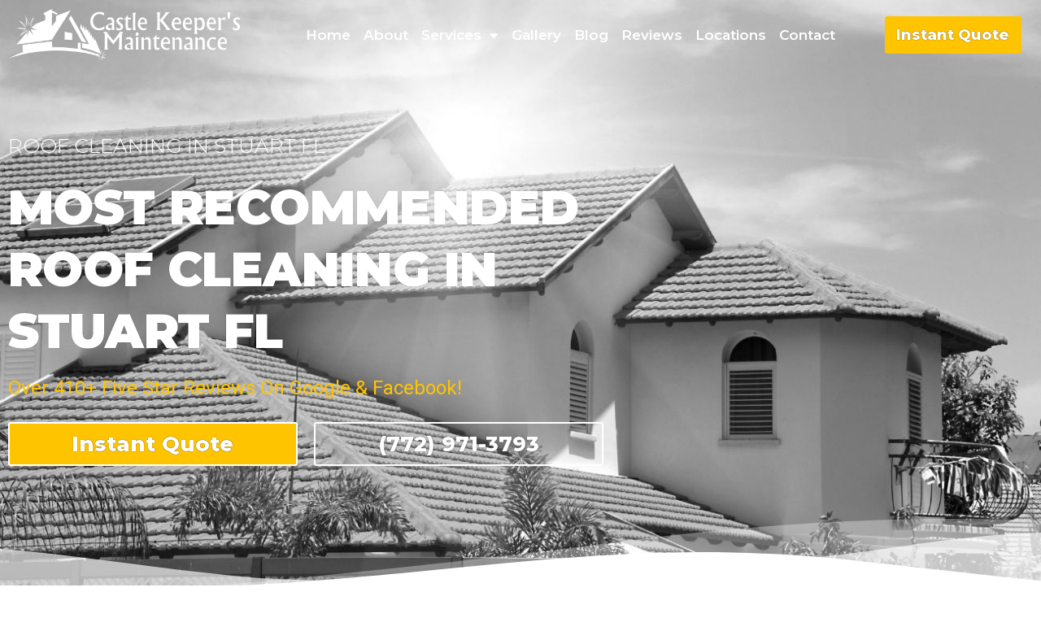

--- FILE ---
content_type: text/html; charset=UTF-8
request_url: https://castlekeepersmaintenance.com/roof-cleaning-stuart-fl/
body_size: 45913
content:
<!DOCTYPE html>
<html lang="en-US" prefix="og: https://ogp.me/ns#">
<head><meta charset="UTF-8"><script>if(navigator.userAgent.match(/MSIE|Internet Explorer/i)||navigator.userAgent.match(/Trident\/7\..*?rv:11/i)){var href=document.location.href;if(!href.match(/[?&]nowprocket/)){if(href.indexOf("?")==-1){if(href.indexOf("#")==-1){document.location.href=href+"?nowprocket=1"}else{document.location.href=href.replace("#","?nowprocket=1#")}}else{if(href.indexOf("#")==-1){document.location.href=href+"&nowprocket=1"}else{document.location.href=href.replace("#","&nowprocket=1#")}}}}</script><script>(()=>{class RocketLazyLoadScripts{constructor(){this.v="2.0.4",this.userEvents=["keydown","keyup","mousedown","mouseup","mousemove","mouseover","mouseout","touchmove","touchstart","touchend","touchcancel","wheel","click","dblclick","input"],this.attributeEvents=["onblur","onclick","oncontextmenu","ondblclick","onfocus","onmousedown","onmouseenter","onmouseleave","onmousemove","onmouseout","onmouseover","onmouseup","onmousewheel","onscroll","onsubmit"]}async t(){this.i(),this.o(),/iP(ad|hone)/.test(navigator.userAgent)&&this.h(),this.u(),this.l(this),this.m(),this.k(this),this.p(this),this._(),await Promise.all([this.R(),this.L()]),this.lastBreath=Date.now(),this.S(this),this.P(),this.D(),this.O(),this.M(),await this.C(this.delayedScripts.normal),await this.C(this.delayedScripts.defer),await this.C(this.delayedScripts.async),await this.T(),await this.F(),await this.j(),await this.A(),window.dispatchEvent(new Event("rocket-allScriptsLoaded")),this.everythingLoaded=!0,this.lastTouchEnd&&await new Promise(t=>setTimeout(t,500-Date.now()+this.lastTouchEnd)),this.I(),this.H(),this.U(),this.W()}i(){this.CSPIssue=sessionStorage.getItem("rocketCSPIssue"),document.addEventListener("securitypolicyviolation",t=>{this.CSPIssue||"script-src-elem"!==t.violatedDirective||"data"!==t.blockedURI||(this.CSPIssue=!0,sessionStorage.setItem("rocketCSPIssue",!0))},{isRocket:!0})}o(){window.addEventListener("pageshow",t=>{this.persisted=t.persisted,this.realWindowLoadedFired=!0},{isRocket:!0}),window.addEventListener("pagehide",()=>{this.onFirstUserAction=null},{isRocket:!0})}h(){let t;function e(e){t=e}window.addEventListener("touchstart",e,{isRocket:!0}),window.addEventListener("touchend",function i(o){o.changedTouches[0]&&t.changedTouches[0]&&Math.abs(o.changedTouches[0].pageX-t.changedTouches[0].pageX)<10&&Math.abs(o.changedTouches[0].pageY-t.changedTouches[0].pageY)<10&&o.timeStamp-t.timeStamp<200&&(window.removeEventListener("touchstart",e,{isRocket:!0}),window.removeEventListener("touchend",i,{isRocket:!0}),"INPUT"===o.target.tagName&&"text"===o.target.type||(o.target.dispatchEvent(new TouchEvent("touchend",{target:o.target,bubbles:!0})),o.target.dispatchEvent(new MouseEvent("mouseover",{target:o.target,bubbles:!0})),o.target.dispatchEvent(new PointerEvent("click",{target:o.target,bubbles:!0,cancelable:!0,detail:1,clientX:o.changedTouches[0].clientX,clientY:o.changedTouches[0].clientY})),event.preventDefault()))},{isRocket:!0})}q(t){this.userActionTriggered||("mousemove"!==t.type||this.firstMousemoveIgnored?"keyup"===t.type||"mouseover"===t.type||"mouseout"===t.type||(this.userActionTriggered=!0,this.onFirstUserAction&&this.onFirstUserAction()):this.firstMousemoveIgnored=!0),"click"===t.type&&t.preventDefault(),t.stopPropagation(),t.stopImmediatePropagation(),"touchstart"===this.lastEvent&&"touchend"===t.type&&(this.lastTouchEnd=Date.now()),"click"===t.type&&(this.lastTouchEnd=0),this.lastEvent=t.type,t.composedPath&&t.composedPath()[0].getRootNode()instanceof ShadowRoot&&(t.rocketTarget=t.composedPath()[0]),this.savedUserEvents.push(t)}u(){this.savedUserEvents=[],this.userEventHandler=this.q.bind(this),this.userEvents.forEach(t=>window.addEventListener(t,this.userEventHandler,{passive:!1,isRocket:!0})),document.addEventListener("visibilitychange",this.userEventHandler,{isRocket:!0})}U(){this.userEvents.forEach(t=>window.removeEventListener(t,this.userEventHandler,{passive:!1,isRocket:!0})),document.removeEventListener("visibilitychange",this.userEventHandler,{isRocket:!0}),this.savedUserEvents.forEach(t=>{(t.rocketTarget||t.target).dispatchEvent(new window[t.constructor.name](t.type,t))})}m(){const t="return false",e=Array.from(this.attributeEvents,t=>"data-rocket-"+t),i="["+this.attributeEvents.join("],[")+"]",o="[data-rocket-"+this.attributeEvents.join("],[data-rocket-")+"]",s=(e,i,o)=>{o&&o!==t&&(e.setAttribute("data-rocket-"+i,o),e["rocket"+i]=new Function("event",o),e.setAttribute(i,t))};new MutationObserver(t=>{for(const n of t)"attributes"===n.type&&(n.attributeName.startsWith("data-rocket-")||this.everythingLoaded?n.attributeName.startsWith("data-rocket-")&&this.everythingLoaded&&this.N(n.target,n.attributeName.substring(12)):s(n.target,n.attributeName,n.target.getAttribute(n.attributeName))),"childList"===n.type&&n.addedNodes.forEach(t=>{if(t.nodeType===Node.ELEMENT_NODE)if(this.everythingLoaded)for(const i of[t,...t.querySelectorAll(o)])for(const t of i.getAttributeNames())e.includes(t)&&this.N(i,t.substring(12));else for(const e of[t,...t.querySelectorAll(i)])for(const t of e.getAttributeNames())this.attributeEvents.includes(t)&&s(e,t,e.getAttribute(t))})}).observe(document,{subtree:!0,childList:!0,attributeFilter:[...this.attributeEvents,...e]})}I(){this.attributeEvents.forEach(t=>{document.querySelectorAll("[data-rocket-"+t+"]").forEach(e=>{this.N(e,t)})})}N(t,e){const i=t.getAttribute("data-rocket-"+e);i&&(t.setAttribute(e,i),t.removeAttribute("data-rocket-"+e))}k(t){Object.defineProperty(HTMLElement.prototype,"onclick",{get(){return this.rocketonclick||null},set(e){this.rocketonclick=e,this.setAttribute(t.everythingLoaded?"onclick":"data-rocket-onclick","this.rocketonclick(event)")}})}S(t){function e(e,i){let o=e[i];e[i]=null,Object.defineProperty(e,i,{get:()=>o,set(s){t.everythingLoaded?o=s:e["rocket"+i]=o=s}})}e(document,"onreadystatechange"),e(window,"onload"),e(window,"onpageshow");try{Object.defineProperty(document,"readyState",{get:()=>t.rocketReadyState,set(e){t.rocketReadyState=e},configurable:!0}),document.readyState="loading"}catch(t){console.log("WPRocket DJE readyState conflict, bypassing")}}l(t){this.originalAddEventListener=EventTarget.prototype.addEventListener,this.originalRemoveEventListener=EventTarget.prototype.removeEventListener,this.savedEventListeners=[],EventTarget.prototype.addEventListener=function(e,i,o){o&&o.isRocket||!t.B(e,this)&&!t.userEvents.includes(e)||t.B(e,this)&&!t.userActionTriggered||e.startsWith("rocket-")||t.everythingLoaded?t.originalAddEventListener.call(this,e,i,o):(t.savedEventListeners.push({target:this,remove:!1,type:e,func:i,options:o}),"mouseenter"!==e&&"mouseleave"!==e||t.originalAddEventListener.call(this,e,t.savedUserEvents.push,o))},EventTarget.prototype.removeEventListener=function(e,i,o){o&&o.isRocket||!t.B(e,this)&&!t.userEvents.includes(e)||t.B(e,this)&&!t.userActionTriggered||e.startsWith("rocket-")||t.everythingLoaded?t.originalRemoveEventListener.call(this,e,i,o):t.savedEventListeners.push({target:this,remove:!0,type:e,func:i,options:o})}}J(t,e){this.savedEventListeners=this.savedEventListeners.filter(i=>{let o=i.type,s=i.target||window;return e!==o||t!==s||(this.B(o,s)&&(i.type="rocket-"+o),this.$(i),!1)})}H(){EventTarget.prototype.addEventListener=this.originalAddEventListener,EventTarget.prototype.removeEventListener=this.originalRemoveEventListener,this.savedEventListeners.forEach(t=>this.$(t))}$(t){t.remove?this.originalRemoveEventListener.call(t.target,t.type,t.func,t.options):this.originalAddEventListener.call(t.target,t.type,t.func,t.options)}p(t){let e;function i(e){return t.everythingLoaded?e:e.split(" ").map(t=>"load"===t||t.startsWith("load.")?"rocket-jquery-load":t).join(" ")}function o(o){function s(e){const s=o.fn[e];o.fn[e]=o.fn.init.prototype[e]=function(){return this[0]===window&&t.userActionTriggered&&("string"==typeof arguments[0]||arguments[0]instanceof String?arguments[0]=i(arguments[0]):"object"==typeof arguments[0]&&Object.keys(arguments[0]).forEach(t=>{const e=arguments[0][t];delete arguments[0][t],arguments[0][i(t)]=e})),s.apply(this,arguments),this}}if(o&&o.fn&&!t.allJQueries.includes(o)){const e={DOMContentLoaded:[],"rocket-DOMContentLoaded":[]};for(const t in e)document.addEventListener(t,()=>{e[t].forEach(t=>t())},{isRocket:!0});o.fn.ready=o.fn.init.prototype.ready=function(i){function s(){parseInt(o.fn.jquery)>2?setTimeout(()=>i.bind(document)(o)):i.bind(document)(o)}return"function"==typeof i&&(t.realDomReadyFired?!t.userActionTriggered||t.fauxDomReadyFired?s():e["rocket-DOMContentLoaded"].push(s):e.DOMContentLoaded.push(s)),o([])},s("on"),s("one"),s("off"),t.allJQueries.push(o)}e=o}t.allJQueries=[],o(window.jQuery),Object.defineProperty(window,"jQuery",{get:()=>e,set(t){o(t)}})}P(){const t=new Map;document.write=document.writeln=function(e){const i=document.currentScript,o=document.createRange(),s=i.parentElement;let n=t.get(i);void 0===n&&(n=i.nextSibling,t.set(i,n));const c=document.createDocumentFragment();o.setStart(c,0),c.appendChild(o.createContextualFragment(e)),s.insertBefore(c,n)}}async R(){return new Promise(t=>{this.userActionTriggered?t():this.onFirstUserAction=t})}async L(){return new Promise(t=>{document.addEventListener("DOMContentLoaded",()=>{this.realDomReadyFired=!0,t()},{isRocket:!0})})}async j(){return this.realWindowLoadedFired?Promise.resolve():new Promise(t=>{window.addEventListener("load",t,{isRocket:!0})})}M(){this.pendingScripts=[];this.scriptsMutationObserver=new MutationObserver(t=>{for(const e of t)e.addedNodes.forEach(t=>{"SCRIPT"!==t.tagName||t.noModule||t.isWPRocket||this.pendingScripts.push({script:t,promise:new Promise(e=>{const i=()=>{const i=this.pendingScripts.findIndex(e=>e.script===t);i>=0&&this.pendingScripts.splice(i,1),e()};t.addEventListener("load",i,{isRocket:!0}),t.addEventListener("error",i,{isRocket:!0}),setTimeout(i,1e3)})})})}),this.scriptsMutationObserver.observe(document,{childList:!0,subtree:!0})}async F(){await this.X(),this.pendingScripts.length?(await this.pendingScripts[0].promise,await this.F()):this.scriptsMutationObserver.disconnect()}D(){this.delayedScripts={normal:[],async:[],defer:[]},document.querySelectorAll("script[type$=rocketlazyloadscript]").forEach(t=>{t.hasAttribute("data-rocket-src")?t.hasAttribute("async")&&!1!==t.async?this.delayedScripts.async.push(t):t.hasAttribute("defer")&&!1!==t.defer||"module"===t.getAttribute("data-rocket-type")?this.delayedScripts.defer.push(t):this.delayedScripts.normal.push(t):this.delayedScripts.normal.push(t)})}async _(){await this.L();let t=[];document.querySelectorAll("script[type$=rocketlazyloadscript][data-rocket-src]").forEach(e=>{let i=e.getAttribute("data-rocket-src");if(i&&!i.startsWith("data:")){i.startsWith("//")&&(i=location.protocol+i);try{const o=new URL(i).origin;o!==location.origin&&t.push({src:o,crossOrigin:e.crossOrigin||"module"===e.getAttribute("data-rocket-type")})}catch(t){}}}),t=[...new Map(t.map(t=>[JSON.stringify(t),t])).values()],this.Y(t,"preconnect")}async G(t){if(await this.K(),!0!==t.noModule||!("noModule"in HTMLScriptElement.prototype))return new Promise(e=>{let i;function o(){(i||t).setAttribute("data-rocket-status","executed"),e()}try{if(navigator.userAgent.includes("Firefox/")||""===navigator.vendor||this.CSPIssue)i=document.createElement("script"),[...t.attributes].forEach(t=>{let e=t.nodeName;"type"!==e&&("data-rocket-type"===e&&(e="type"),"data-rocket-src"===e&&(e="src"),i.setAttribute(e,t.nodeValue))}),t.text&&(i.text=t.text),t.nonce&&(i.nonce=t.nonce),i.hasAttribute("src")?(i.addEventListener("load",o,{isRocket:!0}),i.addEventListener("error",()=>{i.setAttribute("data-rocket-status","failed-network"),e()},{isRocket:!0}),setTimeout(()=>{i.isConnected||e()},1)):(i.text=t.text,o()),i.isWPRocket=!0,t.parentNode.replaceChild(i,t);else{const i=t.getAttribute("data-rocket-type"),s=t.getAttribute("data-rocket-src");i?(t.type=i,t.removeAttribute("data-rocket-type")):t.removeAttribute("type"),t.addEventListener("load",o,{isRocket:!0}),t.addEventListener("error",i=>{this.CSPIssue&&i.target.src.startsWith("data:")?(console.log("WPRocket: CSP fallback activated"),t.removeAttribute("src"),this.G(t).then(e)):(t.setAttribute("data-rocket-status","failed-network"),e())},{isRocket:!0}),s?(t.fetchPriority="high",t.removeAttribute("data-rocket-src"),t.src=s):t.src="data:text/javascript;base64,"+window.btoa(unescape(encodeURIComponent(t.text)))}}catch(i){t.setAttribute("data-rocket-status","failed-transform"),e()}});t.setAttribute("data-rocket-status","skipped")}async C(t){const e=t.shift();return e?(e.isConnected&&await this.G(e),this.C(t)):Promise.resolve()}O(){this.Y([...this.delayedScripts.normal,...this.delayedScripts.defer,...this.delayedScripts.async],"preload")}Y(t,e){this.trash=this.trash||[];let i=!0;var o=document.createDocumentFragment();t.forEach(t=>{const s=t.getAttribute&&t.getAttribute("data-rocket-src")||t.src;if(s&&!s.startsWith("data:")){const n=document.createElement("link");n.href=s,n.rel=e,"preconnect"!==e&&(n.as="script",n.fetchPriority=i?"high":"low"),t.getAttribute&&"module"===t.getAttribute("data-rocket-type")&&(n.crossOrigin=!0),t.crossOrigin&&(n.crossOrigin=t.crossOrigin),t.integrity&&(n.integrity=t.integrity),t.nonce&&(n.nonce=t.nonce),o.appendChild(n),this.trash.push(n),i=!1}}),document.head.appendChild(o)}W(){this.trash.forEach(t=>t.remove())}async T(){try{document.readyState="interactive"}catch(t){}this.fauxDomReadyFired=!0;try{await this.K(),this.J(document,"readystatechange"),document.dispatchEvent(new Event("rocket-readystatechange")),await this.K(),document.rocketonreadystatechange&&document.rocketonreadystatechange(),await this.K(),this.J(document,"DOMContentLoaded"),document.dispatchEvent(new Event("rocket-DOMContentLoaded")),await this.K(),this.J(window,"DOMContentLoaded"),window.dispatchEvent(new Event("rocket-DOMContentLoaded"))}catch(t){console.error(t)}}async A(){try{document.readyState="complete"}catch(t){}try{await this.K(),this.J(document,"readystatechange"),document.dispatchEvent(new Event("rocket-readystatechange")),await this.K(),document.rocketonreadystatechange&&document.rocketonreadystatechange(),await this.K(),this.J(window,"load"),window.dispatchEvent(new Event("rocket-load")),await this.K(),window.rocketonload&&window.rocketonload(),await this.K(),this.allJQueries.forEach(t=>t(window).trigger("rocket-jquery-load")),await this.K(),this.J(window,"pageshow");const t=new Event("rocket-pageshow");t.persisted=this.persisted,window.dispatchEvent(t),await this.K(),window.rocketonpageshow&&window.rocketonpageshow({persisted:this.persisted})}catch(t){console.error(t)}}async K(){Date.now()-this.lastBreath>45&&(await this.X(),this.lastBreath=Date.now())}async X(){return document.hidden?new Promise(t=>setTimeout(t)):new Promise(t=>requestAnimationFrame(t))}B(t,e){return e===document&&"readystatechange"===t||(e===document&&"DOMContentLoaded"===t||(e===window&&"DOMContentLoaded"===t||(e===window&&"load"===t||e===window&&"pageshow"===t)))}static run(){(new RocketLazyLoadScripts).t()}}RocketLazyLoadScripts.run()})();</script>

<meta name="viewport" content="width=device-width, initial-scale=1">
	<link rel="profile" href="https://gmpg.org/xfn/11"> 
	
<!-- Search Engine Optimization by Rank Math PRO - https://rankmath.com/ -->
<title>Premier Roof Cleaning Stuart FL – Castle Keeper&#039;s Maintenance</title>
<link data-rocket-prefetch href="https://fonts.googleapis.com" rel="dns-prefetch">
<link data-rocket-preload as="style" href="https://fonts.googleapis.com/css?family=Roboto%3A100%2C100italic%2C200%2C200italic%2C300%2C300italic%2C400%2C400italic%2C500%2C500italic%2C600%2C600italic%2C700%2C700italic%2C800%2C800italic%2C900%2C900italic%7CRoboto%20Slab%3A100%2C100italic%2C200%2C200italic%2C300%2C300italic%2C400%2C400italic%2C500%2C500italic%2C600%2C600italic%2C700%2C700italic%2C800%2C800italic%2C900%2C900italic%7CMontserrat%3A100%2C100italic%2C200%2C200italic%2C300%2C300italic%2C400%2C400italic%2C500%2C500italic%2C600%2C600italic%2C700%2C700italic%2C800%2C800italic%2C900%2C900italic%7CPoppins%3A100%2C100italic%2C200%2C200italic%2C300%2C300italic%2C400%2C400italic%2C500%2C500italic%2C600%2C600italic%2C700%2C700italic%2C800%2C800italic%2C900%2C900italic&#038;display=swap" rel="preload">
<link href="https://fonts.googleapis.com/css?family=Roboto%3A100%2C100italic%2C200%2C200italic%2C300%2C300italic%2C400%2C400italic%2C500%2C500italic%2C600%2C600italic%2C700%2C700italic%2C800%2C800italic%2C900%2C900italic%7CRoboto%20Slab%3A100%2C100italic%2C200%2C200italic%2C300%2C300italic%2C400%2C400italic%2C500%2C500italic%2C600%2C600italic%2C700%2C700italic%2C800%2C800italic%2C900%2C900italic%7CMontserrat%3A100%2C100italic%2C200%2C200italic%2C300%2C300italic%2C400%2C400italic%2C500%2C500italic%2C600%2C600italic%2C700%2C700italic%2C800%2C800italic%2C900%2C900italic%7CPoppins%3A100%2C100italic%2C200%2C200italic%2C300%2C300italic%2C400%2C400italic%2C500%2C500italic%2C600%2C600italic%2C700%2C700italic%2C800%2C800italic%2C900%2C900italic&#038;display=swap" media="print" onload="this.media=&#039;all&#039;" rel="stylesheet">
<noscript data-wpr-hosted-gf-parameters=""><link rel="stylesheet" href="https://fonts.googleapis.com/css?family=Roboto%3A100%2C100italic%2C200%2C200italic%2C300%2C300italic%2C400%2C400italic%2C500%2C500italic%2C600%2C600italic%2C700%2C700italic%2C800%2C800italic%2C900%2C900italic%7CRoboto%20Slab%3A100%2C100italic%2C200%2C200italic%2C300%2C300italic%2C400%2C400italic%2C500%2C500italic%2C600%2C600italic%2C700%2C700italic%2C800%2C800italic%2C900%2C900italic%7CMontserrat%3A100%2C100italic%2C200%2C200italic%2C300%2C300italic%2C400%2C400italic%2C500%2C500italic%2C600%2C600italic%2C700%2C700italic%2C800%2C800italic%2C900%2C900italic%7CPoppins%3A100%2C100italic%2C200%2C200italic%2C300%2C300italic%2C400%2C400italic%2C500%2C500italic%2C600%2C600italic%2C700%2C700italic%2C800%2C800italic%2C900%2C900italic&#038;display=swap"></noscript><link rel="preload" data-rocket-preload as="image" href="https://castlekeepersmaintenance.com/wp-content/uploads/2020/04/Roof-Cleaning-Vero-Beach-FL-0.jpg" fetchpriority="high">
<meta name="description" content="Castle Keeper&#039;s Maintenance is the Premier Roof Cleaning Stuart FL Company - 5 Star Roof Cleaning - 100% Satisfaction - Get a FAST &amp; FREE Quote Here..."/>
<meta name="robots" content="follow, index, max-snippet:-1, max-video-preview:-1, max-image-preview:large"/>
<link rel="canonical" href="https://castlekeepersmaintenance.com/roof-cleaning-stuart-fl/" />
<meta property="og:locale" content="en_US" />
<meta property="og:type" content="article" />
<meta property="og:title" content="Premier Roof Cleaning Stuart FL – Castle Keeper&#039;s Maintenance" />
<meta property="og:description" content="Castle Keeper&#039;s Maintenance is the Premier Roof Cleaning Stuart FL Company - 5 Star Roof Cleaning - 100% Satisfaction - Get a FAST &amp; FREE Quote Here..." />
<meta property="og:url" content="https://castlekeepersmaintenance.com/roof-cleaning-stuart-fl/" />
<meta property="og:updated_time" content="2024-03-04T15:18:04+00:00" />
<meta property="og:image" content="https://castlekeepersmaintenance.com/wp-content/uploads/2020/04/soft-washing-roof-cleaner-in-vero-beach-florida-0.jpeg" />
<meta property="og:image:secure_url" content="https://castlekeepersmaintenance.com/wp-content/uploads/2020/04/soft-washing-roof-cleaner-in-vero-beach-florida-0.jpeg" />
<meta property="og:image:width" content="600" />
<meta property="og:image:height" content="400" />
<meta property="og:image:alt" content="roof cleaning services" />
<meta property="og:image:type" content="image/jpeg" />
<meta name="twitter:card" content="summary_large_image" />
<meta name="twitter:title" content="Premier Roof Cleaning Stuart FL – Castle Keeper&#039;s Maintenance" />
<meta name="twitter:description" content="Castle Keeper&#039;s Maintenance is the Premier Roof Cleaning Stuart FL Company - 5 Star Roof Cleaning - 100% Satisfaction - Get a FAST &amp; FREE Quote Here..." />
<meta name="twitter:image" content="https://castlekeepersmaintenance.com/wp-content/uploads/2020/04/soft-washing-roof-cleaner-in-vero-beach-florida-0.jpeg" />
<meta name="twitter:label1" content="Time to read" />
<meta name="twitter:data1" content="5 minutes" />
<script type="application/ld+json" class="rank-math-schema-pro">{"@context":"https://schema.org","@graph":[{"@type":"BreadcrumbList","@id":"https://castlekeepersmaintenance.com/roof-cleaning-stuart-fl/#breadcrumb","itemListElement":[{"@type":"ListItem","position":"1","item":{"@id":"https://castlekeepersmaintenance.com","name":"Home"}},{"@type":"ListItem","position":"2","item":{"@id":"https://castlekeepersmaintenance.com/roof-cleaning-stuart-fl/","name":"Roof Cleaning Stuart FL"}}]}]}</script>
<!-- /Rank Math WordPress SEO plugin -->

<link href='https://fonts.gstatic.com' crossorigin rel='preconnect' />
<link rel="alternate" type="application/rss+xml" title="Castle Keepers Maintenance &raquo; Feed" href="https://castlekeepersmaintenance.com/feed/" />
<link rel="alternate" type="application/rss+xml" title="Castle Keepers Maintenance &raquo; Comments Feed" href="https://castlekeepersmaintenance.com/comments/feed/" />
<link rel="alternate" title="oEmbed (JSON)" type="application/json+oembed" href="https://castlekeepersmaintenance.com/wp-json/oembed/1.0/embed?url=https%3A%2F%2Fcastlekeepersmaintenance.com%2Froof-cleaning-stuart-fl%2F" />
<link rel="alternate" title="oEmbed (XML)" type="text/xml+oembed" href="https://castlekeepersmaintenance.com/wp-json/oembed/1.0/embed?url=https%3A%2F%2Fcastlekeepersmaintenance.com%2Froof-cleaning-stuart-fl%2F&#038;format=xml" />
<style id='wp-img-auto-sizes-contain-inline-css'>
img:is([sizes=auto i],[sizes^="auto," i]){contain-intrinsic-size:3000px 1500px}
/*# sourceURL=wp-img-auto-sizes-contain-inline-css */
</style>
<link rel='stylesheet' id='astra-theme-css-css' href='https://castlekeepersmaintenance.com/wp-content/themes/astra/assets/css/minified/style.min.css?ver=4.12.0' media='all' />
<style id='astra-theme-css-inline-css'>
.ast-no-sidebar .entry-content .alignfull {margin-left: calc( -50vw + 50%);margin-right: calc( -50vw + 50%);max-width: 100vw;width: 100vw;}.ast-no-sidebar .entry-content .alignwide {margin-left: calc(-41vw + 50%);margin-right: calc(-41vw + 50%);max-width: unset;width: unset;}.ast-no-sidebar .entry-content .alignfull .alignfull,.ast-no-sidebar .entry-content .alignfull .alignwide,.ast-no-sidebar .entry-content .alignwide .alignfull,.ast-no-sidebar .entry-content .alignwide .alignwide,.ast-no-sidebar .entry-content .wp-block-column .alignfull,.ast-no-sidebar .entry-content .wp-block-column .alignwide{width: 100%;margin-left: auto;margin-right: auto;}.wp-block-gallery,.blocks-gallery-grid {margin: 0;}.wp-block-separator {max-width: 100px;}.wp-block-separator.is-style-wide,.wp-block-separator.is-style-dots {max-width: none;}.entry-content .has-2-columns .wp-block-column:first-child {padding-right: 10px;}.entry-content .has-2-columns .wp-block-column:last-child {padding-left: 10px;}@media (max-width: 782px) {.entry-content .wp-block-columns .wp-block-column {flex-basis: 100%;}.entry-content .has-2-columns .wp-block-column:first-child {padding-right: 0;}.entry-content .has-2-columns .wp-block-column:last-child {padding-left: 0;}}body .entry-content .wp-block-latest-posts {margin-left: 0;}body .entry-content .wp-block-latest-posts li {list-style: none;}.ast-no-sidebar .ast-container .entry-content .wp-block-latest-posts {margin-left: 0;}.ast-header-break-point .entry-content .alignwide {margin-left: auto;margin-right: auto;}.entry-content .blocks-gallery-item img {margin-bottom: auto;}.wp-block-pullquote {border-top: 4px solid #555d66;border-bottom: 4px solid #555d66;color: #40464d;}:root{--ast-post-nav-space:0;--ast-container-default-xlg-padding:6.67em;--ast-container-default-lg-padding:5.67em;--ast-container-default-slg-padding:4.34em;--ast-container-default-md-padding:3.34em;--ast-container-default-sm-padding:6.67em;--ast-container-default-xs-padding:2.4em;--ast-container-default-xxs-padding:1.4em;--ast-code-block-background:#EEEEEE;--ast-comment-inputs-background:#FAFAFA;--ast-normal-container-width:1200px;--ast-narrow-container-width:750px;--ast-blog-title-font-weight:normal;--ast-blog-meta-weight:inherit;--ast-global-color-primary:var(--ast-global-color-5);--ast-global-color-secondary:var(--ast-global-color-4);--ast-global-color-alternate-background:var(--ast-global-color-7);--ast-global-color-subtle-background:var(--ast-global-color-6);--ast-bg-style-guide:var( --ast-global-color-secondary,--ast-global-color-5 );--ast-shadow-style-guide:0px 0px 4px 0 #00000057;--ast-global-dark-bg-style:#fff;--ast-global-dark-lfs:#fbfbfb;--ast-widget-bg-color:#fafafa;--ast-wc-container-head-bg-color:#fbfbfb;--ast-title-layout-bg:#eeeeee;--ast-search-border-color:#e7e7e7;--ast-lifter-hover-bg:#e6e6e6;--ast-gallery-block-color:#000;--srfm-color-input-label:var(--ast-global-color-2);}html{font-size:93.75%;}a,.page-title{color:var(--ast-global-color-0);}a:hover,a:focus{color:var(--ast-global-color-1);}body,button,input,select,textarea,.ast-button,.ast-custom-button{font-family:-apple-system,BlinkMacSystemFont,Segoe UI,Roboto,Oxygen-Sans,Ubuntu,Cantarell,Helvetica Neue,sans-serif;font-weight:inherit;font-size:15px;font-size:1rem;line-height:var(--ast-body-line-height,1.65em);}blockquote{color:var(--ast-global-color-3);}.ast-site-identity .site-title a{color:var(--ast-global-color-2);}.site-title{font-size:35px;font-size:2.3333333333333rem;display:none;}.site-header .site-description{font-size:15px;font-size:1rem;display:none;}.entry-title{font-size:26px;font-size:1.7333333333333rem;}.archive .ast-article-post .ast-article-inner,.blog .ast-article-post .ast-article-inner,.archive .ast-article-post .ast-article-inner:hover,.blog .ast-article-post .ast-article-inner:hover{overflow:hidden;}h1,.entry-content :where(h1){font-size:40px;font-size:2.6666666666667rem;line-height:1.4em;}h2,.entry-content :where(h2){font-size:32px;font-size:2.1333333333333rem;line-height:1.3em;}h3,.entry-content :where(h3){font-size:26px;font-size:1.7333333333333rem;line-height:1.3em;}h4,.entry-content :where(h4){font-size:24px;font-size:1.6rem;line-height:1.2em;}h5,.entry-content :where(h5){font-size:20px;font-size:1.3333333333333rem;line-height:1.2em;}h6,.entry-content :where(h6){font-size:16px;font-size:1.0666666666667rem;line-height:1.25em;}::selection{background-color:var(--ast-global-color-0);color:#ffffff;}body,h1,h2,h3,h4,h5,h6,.entry-title a,.entry-content :where(h1,h2,h3,h4,h5,h6){color:var(--ast-global-color-3);}.tagcloud a:hover,.tagcloud a:focus,.tagcloud a.current-item{color:#ffffff;border-color:var(--ast-global-color-0);background-color:var(--ast-global-color-0);}input:focus,input[type="text"]:focus,input[type="email"]:focus,input[type="url"]:focus,input[type="password"]:focus,input[type="reset"]:focus,input[type="search"]:focus,textarea:focus{border-color:var(--ast-global-color-0);}input[type="radio"]:checked,input[type=reset],input[type="checkbox"]:checked,input[type="checkbox"]:hover:checked,input[type="checkbox"]:focus:checked,input[type=range]::-webkit-slider-thumb{border-color:var(--ast-global-color-0);background-color:var(--ast-global-color-0);box-shadow:none;}.site-footer a:hover + .post-count,.site-footer a:focus + .post-count{background:var(--ast-global-color-0);border-color:var(--ast-global-color-0);}.single .nav-links .nav-previous,.single .nav-links .nav-next{color:var(--ast-global-color-0);}.entry-meta,.entry-meta *{line-height:1.45;color:var(--ast-global-color-0);}.entry-meta a:not(.ast-button):hover,.entry-meta a:not(.ast-button):hover *,.entry-meta a:not(.ast-button):focus,.entry-meta a:not(.ast-button):focus *,.page-links > .page-link,.page-links .page-link:hover,.post-navigation a:hover{color:var(--ast-global-color-1);}#cat option,.secondary .calendar_wrap thead a,.secondary .calendar_wrap thead a:visited{color:var(--ast-global-color-0);}.secondary .calendar_wrap #today,.ast-progress-val span{background:var(--ast-global-color-0);}.secondary a:hover + .post-count,.secondary a:focus + .post-count{background:var(--ast-global-color-0);border-color:var(--ast-global-color-0);}.calendar_wrap #today > a{color:#ffffff;}.page-links .page-link,.single .post-navigation a{color:var(--ast-global-color-0);}.ast-search-menu-icon .search-form button.search-submit{padding:0 4px;}.ast-search-menu-icon form.search-form{padding-right:0;}.ast-header-search .ast-search-menu-icon.ast-dropdown-active .search-form,.ast-header-search .ast-search-menu-icon.ast-dropdown-active .search-field:focus{transition:all 0.2s;}.search-form input.search-field:focus{outline:none;}.widget-title,.widget .wp-block-heading{font-size:21px;font-size:1.4rem;color:var(--ast-global-color-3);}.ast-search-menu-icon.slide-search a:focus-visible:focus-visible,.astra-search-icon:focus-visible,#close:focus-visible,a:focus-visible,.ast-menu-toggle:focus-visible,.site .skip-link:focus-visible,.wp-block-loginout input:focus-visible,.wp-block-search.wp-block-search__button-inside .wp-block-search__inside-wrapper,.ast-header-navigation-arrow:focus-visible,.ast-orders-table__row .ast-orders-table__cell:focus-visible,a#ast-apply-coupon:focus-visible,#ast-apply-coupon:focus-visible,#close:focus-visible,.button.search-submit:focus-visible,#search_submit:focus,.normal-search:focus-visible,.ast-header-account-wrap:focus-visible,.astra-cart-drawer-close:focus,.ast-single-variation:focus,.ast-button:focus,.ast-builder-button-wrap:has(.ast-custom-button-link:focus),.ast-builder-button-wrap .ast-custom-button-link:focus{outline-style:dotted;outline-color:inherit;outline-width:thin;}input:focus,input[type="text"]:focus,input[type="email"]:focus,input[type="url"]:focus,input[type="password"]:focus,input[type="reset"]:focus,input[type="search"]:focus,input[type="number"]:focus,textarea:focus,.wp-block-search__input:focus,[data-section="section-header-mobile-trigger"] .ast-button-wrap .ast-mobile-menu-trigger-minimal:focus,.ast-mobile-popup-drawer.active .menu-toggle-close:focus,#ast-scroll-top:focus,#coupon_code:focus,#ast-coupon-code:focus{border-style:dotted;border-color:inherit;border-width:thin;}input{outline:none;}.main-header-menu .menu-link,.ast-header-custom-item a{color:var(--ast-global-color-3);}.main-header-menu .menu-item:hover > .menu-link,.main-header-menu .menu-item:hover > .ast-menu-toggle,.main-header-menu .ast-masthead-custom-menu-items a:hover,.main-header-menu .menu-item.focus > .menu-link,.main-header-menu .menu-item.focus > .ast-menu-toggle,.main-header-menu .current-menu-item > .menu-link,.main-header-menu .current-menu-ancestor > .menu-link,.main-header-menu .current-menu-item > .ast-menu-toggle,.main-header-menu .current-menu-ancestor > .ast-menu-toggle{color:var(--ast-global-color-0);}.header-main-layout-3 .ast-main-header-bar-alignment{margin-right:auto;}.header-main-layout-2 .site-header-section-left .ast-site-identity{text-align:left;}.ast-logo-title-inline .site-logo-img{padding-right:1em;}.site-logo-img img{ transition:all 0.2s linear;}body .ast-oembed-container *{position:absolute;top:0;width:100%;height:100%;left:0;}body .wp-block-embed-pocket-casts .ast-oembed-container *{position:unset;}.ast-header-break-point .ast-mobile-menu-buttons-minimal.menu-toggle{background:transparent;color:var(--ast-global-color-0);}.ast-header-break-point .ast-mobile-menu-buttons-outline.menu-toggle{background:transparent;border:1px solid var(--ast-global-color-0);color:var(--ast-global-color-0);}.ast-header-break-point .ast-mobile-menu-buttons-fill.menu-toggle{background:var(--ast-global-color-0);}.ast-single-post-featured-section + article {margin-top: 2em;}.site-content .ast-single-post-featured-section img {width: 100%;overflow: hidden;object-fit: cover;}.site > .ast-single-related-posts-container {margin-top: 0;}@media (min-width: 769px) {.ast-desktop .ast-container--narrow {max-width: var(--ast-narrow-container-width);margin: 0 auto;}}.ast-page-builder-template .hentry {margin: 0;}.ast-page-builder-template .site-content > .ast-container {max-width: 100%;padding: 0;}.ast-page-builder-template .site .site-content #primary {padding: 0;margin: 0;}.ast-page-builder-template .no-results {text-align: center;margin: 4em auto;}.ast-page-builder-template .ast-pagination {padding: 2em;}.ast-page-builder-template .entry-header.ast-no-title.ast-no-thumbnail {margin-top: 0;}.ast-page-builder-template .entry-header.ast-header-without-markup {margin-top: 0;margin-bottom: 0;}.ast-page-builder-template .entry-header.ast-no-title.ast-no-meta {margin-bottom: 0;}.ast-page-builder-template.single .post-navigation {padding-bottom: 2em;}.ast-page-builder-template.single-post .site-content > .ast-container {max-width: 100%;}.ast-page-builder-template .entry-header {margin-top: 4em;margin-left: auto;margin-right: auto;padding-left: 20px;padding-right: 20px;}.single.ast-page-builder-template .entry-header {padding-left: 20px;padding-right: 20px;}.ast-page-builder-template .ast-archive-description {margin: 4em auto 0;padding-left: 20px;padding-right: 20px;}.ast-page-builder-template.ast-no-sidebar .entry-content .alignwide {margin-left: 0;margin-right: 0;}.footer-adv .footer-adv-overlay{border-top-style:solid;border-top-color:#7a7a7a;}.wp-block-buttons.aligncenter{justify-content:center;}@media (max-width:782px){.entry-content .wp-block-columns .wp-block-column{margin-left:0px;}}.wp-block-image.aligncenter{margin-left:auto;margin-right:auto;}.wp-block-table.aligncenter{margin-left:auto;margin-right:auto;}.wp-block-buttons .wp-block-button.is-style-outline .wp-block-button__link.wp-element-button,.ast-outline-button,.wp-block-uagb-buttons-child .uagb-buttons-repeater.ast-outline-button{border-top-width:2px;border-right-width:2px;border-bottom-width:2px;border-left-width:2px;font-family:inherit;font-weight:inherit;line-height:1em;}.wp-block-button .wp-block-button__link.wp-element-button.is-style-outline:not(.has-background),.wp-block-button.is-style-outline>.wp-block-button__link.wp-element-button:not(.has-background),.ast-outline-button{background-color:transparent;}.entry-content[data-ast-blocks-layout] > figure{margin-bottom:1em;}.elementor-widget-container .elementor-loop-container .e-loop-item[data-elementor-type="loop-item"]{width:100%;}@media (max-width:768px){.ast-left-sidebar #content > .ast-container{display:flex;flex-direction:column-reverse;width:100%;}.ast-separate-container .ast-article-post,.ast-separate-container .ast-article-single{padding:1.5em 2.14em;}.ast-author-box img.avatar{margin:20px 0 0 0;}}@media (min-width:769px){.ast-separate-container.ast-right-sidebar #primary,.ast-separate-container.ast-left-sidebar #primary{border:0;}.search-no-results.ast-separate-container #primary{margin-bottom:4em;}}.elementor-widget-button .elementor-button{border-style:solid;text-decoration:none;border-top-width:0;border-right-width:0;border-left-width:0;border-bottom-width:0;}body .elementor-button.elementor-size-sm,body .elementor-button.elementor-size-xs,body .elementor-button.elementor-size-md,body .elementor-button.elementor-size-lg,body .elementor-button.elementor-size-xl,body .elementor-button{padding-top:10px;padding-right:40px;padding-bottom:10px;padding-left:40px;}.elementor-widget-button .elementor-button{border-color:var(--ast-global-color-0);background-color:var(--ast-global-color-0);}.elementor-widget-button .elementor-button:hover,.elementor-widget-button .elementor-button:focus{color:#ffffff;background-color:var(--ast-global-color-1);border-color:var(--ast-global-color-1);}.wp-block-button .wp-block-button__link ,.elementor-widget-button .elementor-button,.elementor-widget-button .elementor-button:visited{color:#ffffff;}.elementor-widget-button .elementor-button{line-height:1em;}.wp-block-button .wp-block-button__link:hover,.wp-block-button .wp-block-button__link:focus{color:#ffffff;background-color:var(--ast-global-color-1);border-color:var(--ast-global-color-1);}.elementor-widget-heading h1.elementor-heading-title{line-height:1.4em;}.elementor-widget-heading h2.elementor-heading-title{line-height:1.3em;}.elementor-widget-heading h3.elementor-heading-title{line-height:1.3em;}.elementor-widget-heading h4.elementor-heading-title{line-height:1.2em;}.elementor-widget-heading h5.elementor-heading-title{line-height:1.2em;}.elementor-widget-heading h6.elementor-heading-title{line-height:1.25em;}.wp-block-button .wp-block-button__link{border-top-width:0;border-right-width:0;border-left-width:0;border-bottom-width:0;border-color:var(--ast-global-color-0);background-color:var(--ast-global-color-0);color:#ffffff;font-family:inherit;font-weight:inherit;line-height:1em;padding-top:10px;padding-right:40px;padding-bottom:10px;padding-left:40px;}.menu-toggle,button,.ast-button,.ast-custom-button,.button,input#submit,input[type="button"],input[type="submit"],input[type="reset"]{border-style:solid;border-top-width:0;border-right-width:0;border-left-width:0;border-bottom-width:0;color:#ffffff;border-color:var(--ast-global-color-0);background-color:var(--ast-global-color-0);padding-top:10px;padding-right:40px;padding-bottom:10px;padding-left:40px;font-family:inherit;font-weight:inherit;line-height:1em;}button:focus,.menu-toggle:hover,button:hover,.ast-button:hover,.ast-custom-button:hover .button:hover,.ast-custom-button:hover ,input[type=reset]:hover,input[type=reset]:focus,input#submit:hover,input#submit:focus,input[type="button"]:hover,input[type="button"]:focus,input[type="submit"]:hover,input[type="submit"]:focus{color:#ffffff;background-color:var(--ast-global-color-1);border-color:var(--ast-global-color-1);}@media (max-width:768px){.ast-mobile-header-stack .main-header-bar .ast-search-menu-icon{display:inline-block;}.ast-header-break-point.ast-header-custom-item-outside .ast-mobile-header-stack .main-header-bar .ast-search-icon{margin:0;}.ast-comment-avatar-wrap img{max-width:2.5em;}.ast-comment-meta{padding:0 1.8888em 1.3333em;}.ast-separate-container .ast-comment-list li.depth-1{padding:1.5em 2.14em;}.ast-separate-container .comment-respond{padding:2em 2.14em;}}@media (min-width:544px){.ast-container{max-width:100%;}}@media (max-width:544px){.ast-separate-container .ast-article-post,.ast-separate-container .ast-article-single,.ast-separate-container .comments-title,.ast-separate-container .ast-archive-description{padding:1.5em 1em;}.ast-separate-container #content .ast-container{padding-left:0.54em;padding-right:0.54em;}.ast-separate-container .ast-comment-list .bypostauthor{padding:.5em;}.ast-search-menu-icon.ast-dropdown-active .search-field{width:170px;}.site-branding img,.site-header .site-logo-img .custom-logo-link img{max-width:100%;}} #ast-mobile-header .ast-site-header-cart-li a{pointer-events:none;}.ast-no-sidebar.ast-separate-container .entry-content .alignfull {margin-left: -6.67em;margin-right: -6.67em;width: auto;}@media (max-width: 1200px) {.ast-no-sidebar.ast-separate-container .entry-content .alignfull {margin-left: -2.4em;margin-right: -2.4em;}}@media (max-width: 768px) {.ast-no-sidebar.ast-separate-container .entry-content .alignfull {margin-left: -2.14em;margin-right: -2.14em;}}@media (max-width: 544px) {.ast-no-sidebar.ast-separate-container .entry-content .alignfull {margin-left: -1em;margin-right: -1em;}}.ast-no-sidebar.ast-separate-container .entry-content .alignwide {margin-left: -20px;margin-right: -20px;}.ast-no-sidebar.ast-separate-container .entry-content .wp-block-column .alignfull,.ast-no-sidebar.ast-separate-container .entry-content .wp-block-column .alignwide {margin-left: auto;margin-right: auto;width: 100%;}@media (max-width:768px){.site-title{display:none;}.site-header .site-description{display:none;}h1,.entry-content :where(h1){font-size:30px;}h2,.entry-content :where(h2){font-size:25px;}h3,.entry-content :where(h3){font-size:20px;}}@media (max-width:544px){.site-title{display:none;}.site-header .site-description{display:none;}h1,.entry-content :where(h1){font-size:30px;}h2,.entry-content :where(h2){font-size:25px;}h3,.entry-content :where(h3){font-size:20px;}}@media (max-width:768px){html{font-size:85.5%;}}@media (max-width:544px){html{font-size:85.5%;}}@media (min-width:769px){.ast-container{max-width:1240px;}}@font-face {font-family: "Astra";src: url(https://castlekeepersmaintenance.com/wp-content/themes/astra/assets/fonts/astra.woff) format("woff"),url(https://castlekeepersmaintenance.com/wp-content/themes/astra/assets/fonts/astra.ttf) format("truetype"),url(https://castlekeepersmaintenance.com/wp-content/themes/astra/assets/fonts/astra.svg#astra) format("svg");font-weight: normal;font-style: normal;font-display: fallback;}@media (max-width:921px) {.main-header-bar .main-header-bar-navigation{display:none;}}.ast-desktop .main-header-menu.submenu-with-border .sub-menu,.ast-desktop .main-header-menu.submenu-with-border .astra-full-megamenu-wrapper{border-color:var(--ast-global-color-0);}.ast-desktop .main-header-menu.submenu-with-border .sub-menu{border-top-width:2px;border-style:solid;}.ast-desktop .main-header-menu.submenu-with-border .sub-menu .sub-menu{top:-2px;}.ast-desktop .main-header-menu.submenu-with-border .sub-menu .menu-link,.ast-desktop .main-header-menu.submenu-with-border .children .menu-link{border-bottom-width:0px;border-style:solid;border-color:#eaeaea;}@media (min-width:769px){.main-header-menu .sub-menu .menu-item.ast-left-align-sub-menu:hover > .sub-menu,.main-header-menu .sub-menu .menu-item.ast-left-align-sub-menu.focus > .sub-menu{margin-left:-0px;}}.ast-small-footer{border-top-style:solid;border-top-width:1px;border-top-color:#7a7a7a;}.ast-small-footer-wrap{text-align:center;}.site .comments-area{padding-bottom:3em;}.ast-header-break-point.ast-header-custom-item-inside .main-header-bar .main-header-bar-navigation .ast-search-icon {display: none;}.ast-header-break-point.ast-header-custom-item-inside .main-header-bar .ast-search-menu-icon .search-form {padding: 0;display: block;overflow: hidden;}.ast-header-break-point .ast-header-custom-item .widget:last-child {margin-bottom: 1em;}.ast-header-custom-item .widget {margin: 0.5em;display: inline-block;vertical-align: middle;}.ast-header-custom-item .widget p {margin-bottom: 0;}.ast-header-custom-item .widget li {width: auto;}.ast-header-custom-item-inside .button-custom-menu-item .menu-link {display: none;}.ast-header-custom-item-inside.ast-header-break-point .button-custom-menu-item .ast-custom-button-link {display: none;}.ast-header-custom-item-inside.ast-header-break-point .button-custom-menu-item .menu-link {display: block;}.ast-header-break-point.ast-header-custom-item-outside .main-header-bar .ast-search-icon {margin-right: 1em;}.ast-header-break-point.ast-header-custom-item-inside .main-header-bar .ast-search-menu-icon .search-field,.ast-header-break-point.ast-header-custom-item-inside .main-header-bar .ast-search-menu-icon.ast-inline-search .search-field {width: 100%;padding-right: 5.5em;}.ast-header-break-point.ast-header-custom-item-inside .main-header-bar .ast-search-menu-icon .search-submit {display: block;position: absolute;height: 100%;top: 0;right: 0;padding: 0 1em;border-radius: 0;}.ast-header-break-point .ast-header-custom-item .ast-masthead-custom-menu-items {padding-left: 20px;padding-right: 20px;margin-bottom: 1em;margin-top: 1em;}.ast-header-custom-item-inside.ast-header-break-point .button-custom-menu-item {padding-left: 0;padding-right: 0;margin-top: 0;margin-bottom: 0;}.astra-icon-down_arrow::after {content: "\e900";font-family: Astra;}.astra-icon-close::after {content: "\e5cd";font-family: Astra;}.astra-icon-drag_handle::after {content: "\e25d";font-family: Astra;}.astra-icon-format_align_justify::after {content: "\e235";font-family: Astra;}.astra-icon-menu::after {content: "\e5d2";font-family: Astra;}.astra-icon-reorder::after {content: "\e8fe";font-family: Astra;}.astra-icon-search::after {content: "\e8b6";font-family: Astra;}.astra-icon-zoom_in::after {content: "\e56b";font-family: Astra;}.astra-icon-check-circle::after {content: "\e901";font-family: Astra;}.astra-icon-shopping-cart::after {content: "\f07a";font-family: Astra;}.astra-icon-shopping-bag::after {content: "\f290";font-family: Astra;}.astra-icon-shopping-basket::after {content: "\f291";font-family: Astra;}.astra-icon-circle-o::after {content: "\e903";font-family: Astra;}.astra-icon-certificate::after {content: "\e902";font-family: Astra;}blockquote {padding: 1.2em;}:root .has-ast-global-color-0-color{color:var(--ast-global-color-0);}:root .has-ast-global-color-0-background-color{background-color:var(--ast-global-color-0);}:root .wp-block-button .has-ast-global-color-0-color{color:var(--ast-global-color-0);}:root .wp-block-button .has-ast-global-color-0-background-color{background-color:var(--ast-global-color-0);}:root .has-ast-global-color-1-color{color:var(--ast-global-color-1);}:root .has-ast-global-color-1-background-color{background-color:var(--ast-global-color-1);}:root .wp-block-button .has-ast-global-color-1-color{color:var(--ast-global-color-1);}:root .wp-block-button .has-ast-global-color-1-background-color{background-color:var(--ast-global-color-1);}:root .has-ast-global-color-2-color{color:var(--ast-global-color-2);}:root .has-ast-global-color-2-background-color{background-color:var(--ast-global-color-2);}:root .wp-block-button .has-ast-global-color-2-color{color:var(--ast-global-color-2);}:root .wp-block-button .has-ast-global-color-2-background-color{background-color:var(--ast-global-color-2);}:root .has-ast-global-color-3-color{color:var(--ast-global-color-3);}:root .has-ast-global-color-3-background-color{background-color:var(--ast-global-color-3);}:root .wp-block-button .has-ast-global-color-3-color{color:var(--ast-global-color-3);}:root .wp-block-button .has-ast-global-color-3-background-color{background-color:var(--ast-global-color-3);}:root .has-ast-global-color-4-color{color:var(--ast-global-color-4);}:root .has-ast-global-color-4-background-color{background-color:var(--ast-global-color-4);}:root .wp-block-button .has-ast-global-color-4-color{color:var(--ast-global-color-4);}:root .wp-block-button .has-ast-global-color-4-background-color{background-color:var(--ast-global-color-4);}:root .has-ast-global-color-5-color{color:var(--ast-global-color-5);}:root .has-ast-global-color-5-background-color{background-color:var(--ast-global-color-5);}:root .wp-block-button .has-ast-global-color-5-color{color:var(--ast-global-color-5);}:root .wp-block-button .has-ast-global-color-5-background-color{background-color:var(--ast-global-color-5);}:root .has-ast-global-color-6-color{color:var(--ast-global-color-6);}:root .has-ast-global-color-6-background-color{background-color:var(--ast-global-color-6);}:root .wp-block-button .has-ast-global-color-6-color{color:var(--ast-global-color-6);}:root .wp-block-button .has-ast-global-color-6-background-color{background-color:var(--ast-global-color-6);}:root .has-ast-global-color-7-color{color:var(--ast-global-color-7);}:root .has-ast-global-color-7-background-color{background-color:var(--ast-global-color-7);}:root .wp-block-button .has-ast-global-color-7-color{color:var(--ast-global-color-7);}:root .wp-block-button .has-ast-global-color-7-background-color{background-color:var(--ast-global-color-7);}:root .has-ast-global-color-8-color{color:var(--ast-global-color-8);}:root .has-ast-global-color-8-background-color{background-color:var(--ast-global-color-8);}:root .wp-block-button .has-ast-global-color-8-color{color:var(--ast-global-color-8);}:root .wp-block-button .has-ast-global-color-8-background-color{background-color:var(--ast-global-color-8);}:root{--ast-global-color-0:#0170B9;--ast-global-color-1:#3a3a3a;--ast-global-color-2:#3a3a3a;--ast-global-color-3:#4B4F58;--ast-global-color-4:#F5F5F5;--ast-global-color-5:#FFFFFF;--ast-global-color-6:#E5E5E5;--ast-global-color-7:#424242;--ast-global-color-8:#000000;}:root {--ast-border-color : #dddddd;}.ast-single-entry-banner {-js-display: flex;display: flex;flex-direction: column;justify-content: center;text-align: center;position: relative;background: var(--ast-title-layout-bg);}.ast-single-entry-banner[data-banner-layout="layout-1"] {max-width: 1200px;background: inherit;padding: 20px 0;}.ast-single-entry-banner[data-banner-width-type="custom"] {margin: 0 auto;width: 100%;}.ast-single-entry-banner + .site-content .entry-header {margin-bottom: 0;}.site .ast-author-avatar {--ast-author-avatar-size: ;}a.ast-underline-text {text-decoration: underline;}.ast-container > .ast-terms-link {position: relative;display: block;}a.ast-button.ast-badge-tax {padding: 4px 8px;border-radius: 3px;font-size: inherit;}header.entry-header{text-align:left;}header.entry-header > *:not(:last-child){margin-bottom:10px;}@media (max-width:768px){header.entry-header{text-align:left;}}@media (max-width:544px){header.entry-header{text-align:left;}}.ast-archive-entry-banner {-js-display: flex;display: flex;flex-direction: column;justify-content: center;text-align: center;position: relative;background: var(--ast-title-layout-bg);}.ast-archive-entry-banner[data-banner-width-type="custom"] {margin: 0 auto;width: 100%;}.ast-archive-entry-banner[data-banner-layout="layout-1"] {background: inherit;padding: 20px 0;text-align: left;}body.archive .ast-archive-description{max-width:1200px;width:100%;text-align:left;padding-top:3em;padding-right:3em;padding-bottom:3em;padding-left:3em;}body.archive .ast-archive-description .ast-archive-title,body.archive .ast-archive-description .ast-archive-title *{font-size:40px;font-size:2.6666666666667rem;}body.archive .ast-archive-description > *:not(:last-child){margin-bottom:10px;}@media (max-width:768px){body.archive .ast-archive-description{text-align:left;}}@media (max-width:544px){body.archive .ast-archive-description{text-align:left;}}.ast-breadcrumbs .trail-browse,.ast-breadcrumbs .trail-items,.ast-breadcrumbs .trail-items li{display:inline-block;margin:0;padding:0;border:none;background:inherit;text-indent:0;text-decoration:none;}.ast-breadcrumbs .trail-browse{font-size:inherit;font-style:inherit;font-weight:inherit;color:inherit;}.ast-breadcrumbs .trail-items{list-style:none;}.trail-items li::after{padding:0 0.3em;content:"\00bb";}.trail-items li:last-of-type::after{display:none;}h1,h2,h3,h4,h5,h6,.entry-content :where(h1,h2,h3,h4,h5,h6){color:var(--ast-global-color-2);}.elementor-widget-heading .elementor-heading-title{margin:0;}.elementor-page .ast-menu-toggle{color:unset !important;background:unset !important;}.elementor-post.elementor-grid-item.hentry{margin-bottom:0;}.woocommerce div.product .elementor-element.elementor-products-grid .related.products ul.products li.product,.elementor-element .elementor-wc-products .woocommerce[class*='columns-'] ul.products li.product{width:auto;margin:0;float:none;}body .elementor hr{background-color:#ccc;margin:0;}.ast-left-sidebar .elementor-section.elementor-section-stretched,.ast-right-sidebar .elementor-section.elementor-section-stretched{max-width:100%;left:0 !important;}.elementor-posts-container [CLASS*="ast-width-"]{width:100%;}.elementor-template-full-width .ast-container{display:block;}.elementor-screen-only,.screen-reader-text,.screen-reader-text span,.ui-helper-hidden-accessible{top:0 !important;}@media (max-width:544px){.elementor-element .elementor-wc-products .woocommerce[class*="columns-"] ul.products li.product{width:auto;margin:0;}.elementor-element .woocommerce .woocommerce-result-count{float:none;}}.ast-header-break-point .main-header-bar{border-bottom-width:1px;}@media (min-width:769px){.main-header-bar{border-bottom-width:1px;}}.main-header-menu .menu-item, #astra-footer-menu .menu-item, .main-header-bar .ast-masthead-custom-menu-items{-js-display:flex;display:flex;-webkit-box-pack:center;-webkit-justify-content:center;-moz-box-pack:center;-ms-flex-pack:center;justify-content:center;-webkit-box-orient:vertical;-webkit-box-direction:normal;-webkit-flex-direction:column;-moz-box-orient:vertical;-moz-box-direction:normal;-ms-flex-direction:column;flex-direction:column;}.main-header-menu > .menu-item > .menu-link, #astra-footer-menu > .menu-item > .menu-link{height:100%;-webkit-box-align:center;-webkit-align-items:center;-moz-box-align:center;-ms-flex-align:center;align-items:center;-js-display:flex;display:flex;}.ast-primary-menu-disabled .main-header-bar .ast-masthead-custom-menu-items{flex:unset;}.main-header-menu .sub-menu .menu-item.menu-item-has-children > .menu-link:after{position:absolute;right:1em;top:50%;transform:translate(0,-50%) rotate(270deg);}.ast-header-break-point .main-header-bar .main-header-bar-navigation .page_item_has_children > .ast-menu-toggle::before, .ast-header-break-point .main-header-bar .main-header-bar-navigation .menu-item-has-children > .ast-menu-toggle::before, .ast-mobile-popup-drawer .main-header-bar-navigation .menu-item-has-children>.ast-menu-toggle::before, .ast-header-break-point .ast-mobile-header-wrap .main-header-bar-navigation .menu-item-has-children > .ast-menu-toggle::before{font-weight:bold;content:"\e900";font-family:Astra;text-decoration:inherit;display:inline-block;}.ast-header-break-point .main-navigation ul.sub-menu .menu-item .menu-link:before{content:"\e900";font-family:Astra;font-size:.65em;text-decoration:inherit;display:inline-block;transform:translate(0, -2px) rotateZ(270deg);margin-right:5px;}.widget_search .search-form:after{font-family:Astra;font-size:1.2em;font-weight:normal;content:"\e8b6";position:absolute;top:50%;right:15px;transform:translate(0, -50%);}.astra-search-icon::before{content:"\e8b6";font-family:Astra;font-style:normal;font-weight:normal;text-decoration:inherit;text-align:center;-webkit-font-smoothing:antialiased;-moz-osx-font-smoothing:grayscale;z-index:3;}.main-header-bar .main-header-bar-navigation .page_item_has_children > a:after, .main-header-bar .main-header-bar-navigation .menu-item-has-children > a:after, .menu-item-has-children .ast-header-navigation-arrow:after{content:"\e900";display:inline-block;font-family:Astra;font-size:.6rem;font-weight:bold;text-rendering:auto;-webkit-font-smoothing:antialiased;-moz-osx-font-smoothing:grayscale;margin-left:10px;line-height:normal;}.menu-item-has-children .sub-menu .ast-header-navigation-arrow:after{margin-left:0;}.ast-mobile-popup-drawer .main-header-bar-navigation .ast-submenu-expanded>.ast-menu-toggle::before{transform:rotateX(180deg);}.ast-header-break-point .main-header-bar-navigation .menu-item-has-children > .menu-link:after{display:none;}@media (min-width:769px){.ast-builder-menu .main-navigation > ul > li:last-child a{margin-right:0;}}.ast-separate-container .ast-article-inner{background-color:transparent;background-image:none;}.ast-separate-container .ast-article-post{background-color:var(--ast-global-color-5);}@media (max-width:768px){.ast-separate-container .ast-article-post{background-color:var(--ast-global-color-5);}}@media (max-width:544px){.ast-separate-container .ast-article-post{background-color:var(--ast-global-color-5);}}.ast-separate-container .ast-article-single:not(.ast-related-post), .ast-separate-container .error-404, .ast-separate-container .no-results, .single.ast-separate-container  .ast-author-meta, .ast-separate-container .related-posts-title-wrapper, .ast-separate-container .comments-count-wrapper, .ast-box-layout.ast-plain-container .site-content, .ast-padded-layout.ast-plain-container .site-content, .ast-separate-container .ast-archive-description, .ast-separate-container .comments-area .comment-respond, .ast-separate-container .comments-area .ast-comment-list li, .ast-separate-container .comments-area .comments-title{background-color:var(--ast-global-color-5);}@media (max-width:768px){.ast-separate-container .ast-article-single:not(.ast-related-post), .ast-separate-container .error-404, .ast-separate-container .no-results, .single.ast-separate-container  .ast-author-meta, .ast-separate-container .related-posts-title-wrapper, .ast-separate-container .comments-count-wrapper, .ast-box-layout.ast-plain-container .site-content, .ast-padded-layout.ast-plain-container .site-content, .ast-separate-container .ast-archive-description{background-color:var(--ast-global-color-5);}}@media (max-width:544px){.ast-separate-container .ast-article-single:not(.ast-related-post), .ast-separate-container .error-404, .ast-separate-container .no-results, .single.ast-separate-container  .ast-author-meta, .ast-separate-container .related-posts-title-wrapper, .ast-separate-container .comments-count-wrapper, .ast-box-layout.ast-plain-container .site-content, .ast-padded-layout.ast-plain-container .site-content, .ast-separate-container .ast-archive-description{background-color:var(--ast-global-color-5);}}.ast-separate-container.ast-two-container #secondary .widget{background-color:var(--ast-global-color-5);}@media (max-width:768px){.ast-separate-container.ast-two-container #secondary .widget{background-color:var(--ast-global-color-5);}}@media (max-width:544px){.ast-separate-container.ast-two-container #secondary .widget{background-color:var(--ast-global-color-5);}}:root{--e-global-color-astglobalcolor0:#0170B9;--e-global-color-astglobalcolor1:#3a3a3a;--e-global-color-astglobalcolor2:#3a3a3a;--e-global-color-astglobalcolor3:#4B4F58;--e-global-color-astglobalcolor4:#F5F5F5;--e-global-color-astglobalcolor5:#FFFFFF;--e-global-color-astglobalcolor6:#E5E5E5;--e-global-color-astglobalcolor7:#424242;--e-global-color-astglobalcolor8:#000000;}
/*# sourceURL=astra-theme-css-inline-css */
</style>
<link rel='stylesheet' id='premium-addons-css' href='https://castlekeepersmaintenance.com/wp-content/plugins/premium-addons-for-elementor/assets/frontend/min-css/premium-addons.min.css?ver=4.11.42' media='all' />
<link rel='stylesheet' id='premium-pro-css' href='https://castlekeepersmaintenance.com/wp-content/plugins/premium-addons-pro/assets/frontend/min-css/premium-addons.min.css?ver=2.9.48' media='all' />
<style id='wp-emoji-styles-inline-css'>

	img.wp-smiley, img.emoji {
		display: inline !important;
		border: none !important;
		box-shadow: none !important;
		height: 1em !important;
		width: 1em !important;
		margin: 0 0.07em !important;
		vertical-align: -0.1em !important;
		background: none !important;
		padding: 0 !important;
	}
/*# sourceURL=wp-emoji-styles-inline-css */
</style>
<link rel='stylesheet' id='elementor-frontend-css' href='https://castlekeepersmaintenance.com/wp-content/plugins/elementor/assets/css/frontend.min.css?ver=3.32.4' media='all' />
<link rel='stylesheet' id='widget-image-css' href='https://castlekeepersmaintenance.com/wp-content/plugins/elementor/assets/css/widget-image.min.css?ver=3.32.4' media='all' />
<link rel='stylesheet' id='widget-nav-menu-css' href='https://castlekeepersmaintenance.com/wp-content/plugins/elementor-pro/assets/css/widget-nav-menu.min.css?ver=3.32.2' media='all' />
<link rel='stylesheet' id='e-animation-pulse-shrink-css' href='https://castlekeepersmaintenance.com/wp-content/plugins/elementor/assets/lib/animations/styles/e-animation-pulse-shrink.min.css?ver=3.32.4' media='all' />
<link rel='stylesheet' id='widget-icon-list-css' href='https://castlekeepersmaintenance.com/wp-content/plugins/elementor/assets/css/widget-icon-list.min.css?ver=3.32.4' media='all' />
<link rel='stylesheet' id='e-sticky-css' href='https://castlekeepersmaintenance.com/wp-content/plugins/elementor-pro/assets/css/modules/sticky.min.css?ver=3.32.2' media='all' />
<link rel='stylesheet' id='widget-heading-css' href='https://castlekeepersmaintenance.com/wp-content/plugins/elementor/assets/css/widget-heading.min.css?ver=3.32.4' media='all' />
<link rel='stylesheet' id='widget-divider-css' href='https://castlekeepersmaintenance.com/wp-content/plugins/elementor/assets/css/widget-divider.min.css?ver=3.32.4' media='all' />
<link rel='stylesheet' id='e-animation-shrink-css' href='https://castlekeepersmaintenance.com/wp-content/plugins/elementor/assets/lib/animations/styles/e-animation-shrink.min.css?ver=3.32.4' media='all' />
<link data-minify="1" rel='stylesheet' id='elementor-icons-css' href='https://castlekeepersmaintenance.com/wp-content/cache/min/1/wp-content/plugins/elementor/assets/lib/eicons/css/elementor-icons.min.css?ver=1768363115' media='all' />
<link rel='stylesheet' id='elementor-post-13-css' href='https://castlekeepersmaintenance.com/wp-content/uploads/elementor/css/post-13.css?ver=1768363004' media='all' />
<link data-minify="1" rel='stylesheet' id='font-awesome-5-all-css' href='https://castlekeepersmaintenance.com/wp-content/cache/min/1/wp-content/plugins/elementor/assets/lib/font-awesome/css/all.min.css?ver=1768363115' media='all' />
<link rel='stylesheet' id='font-awesome-4-shim-css' href='https://castlekeepersmaintenance.com/wp-content/plugins/elementor/assets/lib/font-awesome/css/v4-shims.min.css?ver=3.32.4' media='all' />
<link rel='stylesheet' id='e-animation-fadeInLeft-css' href='https://castlekeepersmaintenance.com/wp-content/plugins/elementor/assets/lib/animations/styles/fadeInLeft.min.css?ver=3.32.4' media='all' />
<link rel='stylesheet' id='e-shapes-css' href='https://castlekeepersmaintenance.com/wp-content/plugins/elementor/assets/css/conditionals/shapes.min.css?ver=3.32.4' media='all' />
<link rel='stylesheet' id='pa-glass-css' href='https://castlekeepersmaintenance.com/wp-content/plugins/premium-addons-for-elementor/assets/frontend/min-css/liquid-glass.min.css?ver=4.11.42' media='all' />
<link rel='stylesheet' id='pa-btn-css' href='https://castlekeepersmaintenance.com/wp-content/plugins/premium-addons-for-elementor/assets/frontend/min-css/button-line.min.css?ver=4.11.42' media='all' />
<link rel='stylesheet' id='widget-star-rating-css' href='https://castlekeepersmaintenance.com/wp-content/plugins/elementor/assets/css/widget-star-rating.min.css?ver=3.32.4' media='all' />
<link rel='stylesheet' id='e-animation-pulse-css' href='https://castlekeepersmaintenance.com/wp-content/plugins/elementor/assets/lib/animations/styles/e-animation-pulse.min.css?ver=3.32.4' media='all' />
<link rel='stylesheet' id='elementor-post-2390-css' href='https://castlekeepersmaintenance.com/wp-content/cache/background-css/1/castlekeepersmaintenance.com/wp-content/uploads/elementor/css/post-2390.css?ver=1768364024&wpr_t=1768513136' media='all' />
<link rel='stylesheet' id='elementor-post-29-css' href='https://castlekeepersmaintenance.com/wp-content/uploads/elementor/css/post-29.css?ver=1768363005' media='all' />
<link rel='stylesheet' id='elementor-post-171-css' href='https://castlekeepersmaintenance.com/wp-content/uploads/elementor/css/post-171.css?ver=1768363005' media='all' />
<style id='rocket-lazyload-inline-css'>
.rll-youtube-player{position:relative;padding-bottom:56.23%;height:0;overflow:hidden;max-width:100%;}.rll-youtube-player:focus-within{outline: 2px solid currentColor;outline-offset: 5px;}.rll-youtube-player iframe{position:absolute;top:0;left:0;width:100%;height:100%;z-index:100;background:0 0}.rll-youtube-player img{bottom:0;display:block;left:0;margin:auto;max-width:100%;width:100%;position:absolute;right:0;top:0;border:none;height:auto;-webkit-transition:.4s all;-moz-transition:.4s all;transition:.4s all}.rll-youtube-player img:hover{-webkit-filter:brightness(75%)}.rll-youtube-player .play{height:100%;width:100%;left:0;top:0;position:absolute;background:var(--wpr-bg-2f023a27-10fe-4841-8bbe-ced497236c9b) no-repeat center;background-color: transparent !important;cursor:pointer;border:none;}.wp-embed-responsive .wp-has-aspect-ratio .rll-youtube-player{position:absolute;padding-bottom:0;width:100%;height:100%;top:0;bottom:0;left:0;right:0}
/*# sourceURL=rocket-lazyload-inline-css */
</style>




<link rel='stylesheet' id='elementor-icons-shared-0-css' href='https://castlekeepersmaintenance.com/wp-content/plugins/elementor/assets/lib/font-awesome/css/fontawesome.min.css?ver=5.15.3' media='all' />
<link data-minify="1" rel='stylesheet' id='elementor-icons-fa-solid-css' href='https://castlekeepersmaintenance.com/wp-content/cache/min/1/wp-content/plugins/elementor/assets/lib/font-awesome/css/solid.min.css?ver=1768363115' media='all' />
<script src="https://castlekeepersmaintenance.com/wp-content/themes/astra/assets/js/minified/flexibility.min.js?ver=4.12.0" id="astra-flexibility-js" data-rocket-defer defer></script>
<script id="astra-flexibility-js-after">
typeof flexibility !== "undefined" && flexibility(document.documentElement);
//# sourceURL=astra-flexibility-js-after
</script>
<script src="https://castlekeepersmaintenance.com/wp-includes/js/jquery/jquery.min.js?ver=3.7.1" id="jquery-core-js" data-rocket-defer defer></script>
<script src="https://castlekeepersmaintenance.com/wp-includes/js/jquery/jquery-migrate.min.js?ver=3.4.1" id="jquery-migrate-js" data-rocket-defer defer></script>
<script src="https://castlekeepersmaintenance.com/wp-content/plugins/elementor/assets/lib/font-awesome/js/v4-shims.min.js?ver=3.32.4" id="font-awesome-4-shim-js" data-rocket-defer defer></script>
<link rel="https://api.w.org/" href="https://castlekeepersmaintenance.com/wp-json/" /><link rel="alternate" title="JSON" type="application/json" href="https://castlekeepersmaintenance.com/wp-json/wp/v2/pages/2390" /><link rel="EditURI" type="application/rsd+xml" title="RSD" href="https://castlekeepersmaintenance.com/xmlrpc.php?rsd" />
<meta name="generator" content="WordPress 6.9" />
<link rel='shortlink' href='https://castlekeepersmaintenance.com/?p=2390' />
<!-- Global site tag (gtag.js) - Google Analytics -->
<script type="rocketlazyloadscript" async data-rocket-src="https://www.googletagmanager.com/gtag/js?id=G-KHDQ1BWMNR"></script>
<script type="rocketlazyloadscript">
  window.dataLayer = window.dataLayer || [];
  function gtag(){dataLayer.push(arguments);}
  gtag('js', new Date());

  gtag('config', 'G-KHDQ1BWMNR');
</script>

<meta name="google-site-verification" content="T82kCDb1vUskHPTPegGNj-rT5yjrNzZRAeEtzi0zTwM" />
<meta name="google-site-verification" content="WAvgM2x6aa6b6sKBbDZ2lZgkOUmiyNXu9mzeJmmo4Ao" />

<!-- Global site tag (gtag.js) - Google Analytics -->
<script type="rocketlazyloadscript" async data-rocket-src="https://www.googletagmanager.com/gtag/js?id=UA-167465505-1"></script>
<script type="rocketlazyloadscript">
  window.dataLayer = window.dataLayer || [];
  function gtag(){dataLayer.push(arguments);}
  gtag('js', new Date());
  gtag('config', 'UA-167465505-1');
</script>

<!-- Global site tag (gtag.js) - Google Ads: 768615177 -->
<script type="rocketlazyloadscript" async data-rocket-src="https://www.googletagmanager.com/gtag/js?id=AW-768615177"></script>
<script type="rocketlazyloadscript">
  window.dataLayer = window.dataLayer || [];
  function gtag(){dataLayer.push(arguments);}
  gtag('js', new Date());
  gtag('config', 'AW-768615177');
</script>
<!-- Facebook Pixel Code -->
<script type="rocketlazyloadscript">
!function(f,b,e,v,n,t,s)
{if(f.fbq)return;n=f.fbq=function(){n.callMethod?
n.callMethod.apply(n,arguments):n.queue.push(arguments)};
if(!f._fbq)f._fbq=n;n.push=n;n.loaded=!0;n.version='2.0';
n.queue=[];t=b.createElement(e);t.async=!0;
t.src=v;s=b.getElementsByTagName(e)[0];
s.parentNode.insertBefore(t,s)}(window, document,'script',
'https://connect.facebook.net/en_US/fbevents.js');
fbq('init', '1404990792902812');
fbq('track', 'PageView');
</script>
<noscript><img height="1" width="1" style="display:none"
src="https://www.facebook.com/tr?id=1404990792902812&ev=PageView&noscript=1"
/></noscript>
<!-- End Facebook Pixel Code -->

<script type="rocketlazyloadscript">
	var head = document.getElementsByTagName('head')[0];
var links = head.getElementsByTagName('link');

for (var i = 0; i < links.length; i++) {
  if (links[i].rel === 'canonical') {
    head.removeChild(links[i]);
    i--;
  }
}
</script>

<script type="rocketlazyloadscript">
document.addEventListener('DOMContentLoaded', (event) => {
    let canonical = document.querySelector("link[rel='canonical']");

    if (!canonical) {
        canonical = document.createElement('link');
        canonical.rel = 'canonical';
        document.head.appendChild(canonical);
    }

    canonical.href = window.location.href;
});
</script>

<meta name="google-site-verification" content="hzP_gj5u_ofdIYi8dftmi-G3apKyzSq_psukVukPl3k" /><meta name="generator" content="Elementor 3.32.4; features: additional_custom_breakpoints; settings: css_print_method-external, google_font-enabled, font_display-auto">
<style>.recentcomments a{display:inline !important;padding:0 !important;margin:0 !important;}</style>			<style>
				.e-con.e-parent:nth-of-type(n+4):not(.e-lazyloaded):not(.e-no-lazyload),
				.e-con.e-parent:nth-of-type(n+4):not(.e-lazyloaded):not(.e-no-lazyload) * {
					background-image: none !important;
				}
				@media screen and (max-height: 1024px) {
					.e-con.e-parent:nth-of-type(n+3):not(.e-lazyloaded):not(.e-no-lazyload),
					.e-con.e-parent:nth-of-type(n+3):not(.e-lazyloaded):not(.e-no-lazyload) * {
						background-image: none !important;
					}
				}
				@media screen and (max-height: 640px) {
					.e-con.e-parent:nth-of-type(n+2):not(.e-lazyloaded):not(.e-no-lazyload),
					.e-con.e-parent:nth-of-type(n+2):not(.e-lazyloaded):not(.e-no-lazyload) * {
						background-image: none !important;
					}
				}
			</style>
			<link rel="icon" href="https://castlekeepersmaintenance.com/wp-content/uploads/2020/04/cropped-castle-keepers-pressure-washing-icon-32x32.png" sizes="32x32" />
<link rel="icon" href="https://castlekeepersmaintenance.com/wp-content/uploads/2020/04/cropped-castle-keepers-pressure-washing-icon-192x192.png" sizes="192x192" />
<link rel="apple-touch-icon" href="https://castlekeepersmaintenance.com/wp-content/uploads/2020/04/cropped-castle-keepers-pressure-washing-icon-180x180.png" />
<meta name="msapplication-TileImage" content="https://castlekeepersmaintenance.com/wp-content/uploads/2020/04/cropped-castle-keepers-pressure-washing-icon-270x270.png" />
<noscript><style id="rocket-lazyload-nojs-css">.rll-youtube-player, [data-lazy-src]{display:none !important;}</style></noscript><style id='global-styles-inline-css'>
:root{--wp--preset--aspect-ratio--square: 1;--wp--preset--aspect-ratio--4-3: 4/3;--wp--preset--aspect-ratio--3-4: 3/4;--wp--preset--aspect-ratio--3-2: 3/2;--wp--preset--aspect-ratio--2-3: 2/3;--wp--preset--aspect-ratio--16-9: 16/9;--wp--preset--aspect-ratio--9-16: 9/16;--wp--preset--color--black: #000000;--wp--preset--color--cyan-bluish-gray: #abb8c3;--wp--preset--color--white: #ffffff;--wp--preset--color--pale-pink: #f78da7;--wp--preset--color--vivid-red: #cf2e2e;--wp--preset--color--luminous-vivid-orange: #ff6900;--wp--preset--color--luminous-vivid-amber: #fcb900;--wp--preset--color--light-green-cyan: #7bdcb5;--wp--preset--color--vivid-green-cyan: #00d084;--wp--preset--color--pale-cyan-blue: #8ed1fc;--wp--preset--color--vivid-cyan-blue: #0693e3;--wp--preset--color--vivid-purple: #9b51e0;--wp--preset--color--ast-global-color-0: var(--ast-global-color-0);--wp--preset--color--ast-global-color-1: var(--ast-global-color-1);--wp--preset--color--ast-global-color-2: var(--ast-global-color-2);--wp--preset--color--ast-global-color-3: var(--ast-global-color-3);--wp--preset--color--ast-global-color-4: var(--ast-global-color-4);--wp--preset--color--ast-global-color-5: var(--ast-global-color-5);--wp--preset--color--ast-global-color-6: var(--ast-global-color-6);--wp--preset--color--ast-global-color-7: var(--ast-global-color-7);--wp--preset--color--ast-global-color-8: var(--ast-global-color-8);--wp--preset--gradient--vivid-cyan-blue-to-vivid-purple: linear-gradient(135deg,rgb(6,147,227) 0%,rgb(155,81,224) 100%);--wp--preset--gradient--light-green-cyan-to-vivid-green-cyan: linear-gradient(135deg,rgb(122,220,180) 0%,rgb(0,208,130) 100%);--wp--preset--gradient--luminous-vivid-amber-to-luminous-vivid-orange: linear-gradient(135deg,rgb(252,185,0) 0%,rgb(255,105,0) 100%);--wp--preset--gradient--luminous-vivid-orange-to-vivid-red: linear-gradient(135deg,rgb(255,105,0) 0%,rgb(207,46,46) 100%);--wp--preset--gradient--very-light-gray-to-cyan-bluish-gray: linear-gradient(135deg,rgb(238,238,238) 0%,rgb(169,184,195) 100%);--wp--preset--gradient--cool-to-warm-spectrum: linear-gradient(135deg,rgb(74,234,220) 0%,rgb(151,120,209) 20%,rgb(207,42,186) 40%,rgb(238,44,130) 60%,rgb(251,105,98) 80%,rgb(254,248,76) 100%);--wp--preset--gradient--blush-light-purple: linear-gradient(135deg,rgb(255,206,236) 0%,rgb(152,150,240) 100%);--wp--preset--gradient--blush-bordeaux: linear-gradient(135deg,rgb(254,205,165) 0%,rgb(254,45,45) 50%,rgb(107,0,62) 100%);--wp--preset--gradient--luminous-dusk: linear-gradient(135deg,rgb(255,203,112) 0%,rgb(199,81,192) 50%,rgb(65,88,208) 100%);--wp--preset--gradient--pale-ocean: linear-gradient(135deg,rgb(255,245,203) 0%,rgb(182,227,212) 50%,rgb(51,167,181) 100%);--wp--preset--gradient--electric-grass: linear-gradient(135deg,rgb(202,248,128) 0%,rgb(113,206,126) 100%);--wp--preset--gradient--midnight: linear-gradient(135deg,rgb(2,3,129) 0%,rgb(40,116,252) 100%);--wp--preset--font-size--small: 13px;--wp--preset--font-size--medium: 20px;--wp--preset--font-size--large: 36px;--wp--preset--font-size--x-large: 42px;--wp--preset--spacing--20: 0.44rem;--wp--preset--spacing--30: 0.67rem;--wp--preset--spacing--40: 1rem;--wp--preset--spacing--50: 1.5rem;--wp--preset--spacing--60: 2.25rem;--wp--preset--spacing--70: 3.38rem;--wp--preset--spacing--80: 5.06rem;--wp--preset--shadow--natural: 6px 6px 9px rgba(0, 0, 0, 0.2);--wp--preset--shadow--deep: 12px 12px 50px rgba(0, 0, 0, 0.4);--wp--preset--shadow--sharp: 6px 6px 0px rgba(0, 0, 0, 0.2);--wp--preset--shadow--outlined: 6px 6px 0px -3px rgb(255, 255, 255), 6px 6px rgb(0, 0, 0);--wp--preset--shadow--crisp: 6px 6px 0px rgb(0, 0, 0);}:root { --wp--style--global--content-size: var(--wp--custom--ast-content-width-size);--wp--style--global--wide-size: var(--wp--custom--ast-wide-width-size); }:where(body) { margin: 0; }.wp-site-blocks > .alignleft { float: left; margin-right: 2em; }.wp-site-blocks > .alignright { float: right; margin-left: 2em; }.wp-site-blocks > .aligncenter { justify-content: center; margin-left: auto; margin-right: auto; }:where(.wp-site-blocks) > * { margin-block-start: 24px; margin-block-end: 0; }:where(.wp-site-blocks) > :first-child { margin-block-start: 0; }:where(.wp-site-blocks) > :last-child { margin-block-end: 0; }:root { --wp--style--block-gap: 24px; }:root :where(.is-layout-flow) > :first-child{margin-block-start: 0;}:root :where(.is-layout-flow) > :last-child{margin-block-end: 0;}:root :where(.is-layout-flow) > *{margin-block-start: 24px;margin-block-end: 0;}:root :where(.is-layout-constrained) > :first-child{margin-block-start: 0;}:root :where(.is-layout-constrained) > :last-child{margin-block-end: 0;}:root :where(.is-layout-constrained) > *{margin-block-start: 24px;margin-block-end: 0;}:root :where(.is-layout-flex){gap: 24px;}:root :where(.is-layout-grid){gap: 24px;}.is-layout-flow > .alignleft{float: left;margin-inline-start: 0;margin-inline-end: 2em;}.is-layout-flow > .alignright{float: right;margin-inline-start: 2em;margin-inline-end: 0;}.is-layout-flow > .aligncenter{margin-left: auto !important;margin-right: auto !important;}.is-layout-constrained > .alignleft{float: left;margin-inline-start: 0;margin-inline-end: 2em;}.is-layout-constrained > .alignright{float: right;margin-inline-start: 2em;margin-inline-end: 0;}.is-layout-constrained > .aligncenter{margin-left: auto !important;margin-right: auto !important;}.is-layout-constrained > :where(:not(.alignleft):not(.alignright):not(.alignfull)){max-width: var(--wp--style--global--content-size);margin-left: auto !important;margin-right: auto !important;}.is-layout-constrained > .alignwide{max-width: var(--wp--style--global--wide-size);}body .is-layout-flex{display: flex;}.is-layout-flex{flex-wrap: wrap;align-items: center;}.is-layout-flex > :is(*, div){margin: 0;}body .is-layout-grid{display: grid;}.is-layout-grid > :is(*, div){margin: 0;}body{padding-top: 0px;padding-right: 0px;padding-bottom: 0px;padding-left: 0px;}a:where(:not(.wp-element-button)){text-decoration: none;}:root :where(.wp-element-button, .wp-block-button__link){background-color: #32373c;border-width: 0;color: #fff;font-family: inherit;font-size: inherit;font-style: inherit;font-weight: inherit;letter-spacing: inherit;line-height: inherit;padding-top: calc(0.667em + 2px);padding-right: calc(1.333em + 2px);padding-bottom: calc(0.667em + 2px);padding-left: calc(1.333em + 2px);text-decoration: none;text-transform: inherit;}.has-black-color{color: var(--wp--preset--color--black) !important;}.has-cyan-bluish-gray-color{color: var(--wp--preset--color--cyan-bluish-gray) !important;}.has-white-color{color: var(--wp--preset--color--white) !important;}.has-pale-pink-color{color: var(--wp--preset--color--pale-pink) !important;}.has-vivid-red-color{color: var(--wp--preset--color--vivid-red) !important;}.has-luminous-vivid-orange-color{color: var(--wp--preset--color--luminous-vivid-orange) !important;}.has-luminous-vivid-amber-color{color: var(--wp--preset--color--luminous-vivid-amber) !important;}.has-light-green-cyan-color{color: var(--wp--preset--color--light-green-cyan) !important;}.has-vivid-green-cyan-color{color: var(--wp--preset--color--vivid-green-cyan) !important;}.has-pale-cyan-blue-color{color: var(--wp--preset--color--pale-cyan-blue) !important;}.has-vivid-cyan-blue-color{color: var(--wp--preset--color--vivid-cyan-blue) !important;}.has-vivid-purple-color{color: var(--wp--preset--color--vivid-purple) !important;}.has-ast-global-color-0-color{color: var(--wp--preset--color--ast-global-color-0) !important;}.has-ast-global-color-1-color{color: var(--wp--preset--color--ast-global-color-1) !important;}.has-ast-global-color-2-color{color: var(--wp--preset--color--ast-global-color-2) !important;}.has-ast-global-color-3-color{color: var(--wp--preset--color--ast-global-color-3) !important;}.has-ast-global-color-4-color{color: var(--wp--preset--color--ast-global-color-4) !important;}.has-ast-global-color-5-color{color: var(--wp--preset--color--ast-global-color-5) !important;}.has-ast-global-color-6-color{color: var(--wp--preset--color--ast-global-color-6) !important;}.has-ast-global-color-7-color{color: var(--wp--preset--color--ast-global-color-7) !important;}.has-ast-global-color-8-color{color: var(--wp--preset--color--ast-global-color-8) !important;}.has-black-background-color{background-color: var(--wp--preset--color--black) !important;}.has-cyan-bluish-gray-background-color{background-color: var(--wp--preset--color--cyan-bluish-gray) !important;}.has-white-background-color{background-color: var(--wp--preset--color--white) !important;}.has-pale-pink-background-color{background-color: var(--wp--preset--color--pale-pink) !important;}.has-vivid-red-background-color{background-color: var(--wp--preset--color--vivid-red) !important;}.has-luminous-vivid-orange-background-color{background-color: var(--wp--preset--color--luminous-vivid-orange) !important;}.has-luminous-vivid-amber-background-color{background-color: var(--wp--preset--color--luminous-vivid-amber) !important;}.has-light-green-cyan-background-color{background-color: var(--wp--preset--color--light-green-cyan) !important;}.has-vivid-green-cyan-background-color{background-color: var(--wp--preset--color--vivid-green-cyan) !important;}.has-pale-cyan-blue-background-color{background-color: var(--wp--preset--color--pale-cyan-blue) !important;}.has-vivid-cyan-blue-background-color{background-color: var(--wp--preset--color--vivid-cyan-blue) !important;}.has-vivid-purple-background-color{background-color: var(--wp--preset--color--vivid-purple) !important;}.has-ast-global-color-0-background-color{background-color: var(--wp--preset--color--ast-global-color-0) !important;}.has-ast-global-color-1-background-color{background-color: var(--wp--preset--color--ast-global-color-1) !important;}.has-ast-global-color-2-background-color{background-color: var(--wp--preset--color--ast-global-color-2) !important;}.has-ast-global-color-3-background-color{background-color: var(--wp--preset--color--ast-global-color-3) !important;}.has-ast-global-color-4-background-color{background-color: var(--wp--preset--color--ast-global-color-4) !important;}.has-ast-global-color-5-background-color{background-color: var(--wp--preset--color--ast-global-color-5) !important;}.has-ast-global-color-6-background-color{background-color: var(--wp--preset--color--ast-global-color-6) !important;}.has-ast-global-color-7-background-color{background-color: var(--wp--preset--color--ast-global-color-7) !important;}.has-ast-global-color-8-background-color{background-color: var(--wp--preset--color--ast-global-color-8) !important;}.has-black-border-color{border-color: var(--wp--preset--color--black) !important;}.has-cyan-bluish-gray-border-color{border-color: var(--wp--preset--color--cyan-bluish-gray) !important;}.has-white-border-color{border-color: var(--wp--preset--color--white) !important;}.has-pale-pink-border-color{border-color: var(--wp--preset--color--pale-pink) !important;}.has-vivid-red-border-color{border-color: var(--wp--preset--color--vivid-red) !important;}.has-luminous-vivid-orange-border-color{border-color: var(--wp--preset--color--luminous-vivid-orange) !important;}.has-luminous-vivid-amber-border-color{border-color: var(--wp--preset--color--luminous-vivid-amber) !important;}.has-light-green-cyan-border-color{border-color: var(--wp--preset--color--light-green-cyan) !important;}.has-vivid-green-cyan-border-color{border-color: var(--wp--preset--color--vivid-green-cyan) !important;}.has-pale-cyan-blue-border-color{border-color: var(--wp--preset--color--pale-cyan-blue) !important;}.has-vivid-cyan-blue-border-color{border-color: var(--wp--preset--color--vivid-cyan-blue) !important;}.has-vivid-purple-border-color{border-color: var(--wp--preset--color--vivid-purple) !important;}.has-ast-global-color-0-border-color{border-color: var(--wp--preset--color--ast-global-color-0) !important;}.has-ast-global-color-1-border-color{border-color: var(--wp--preset--color--ast-global-color-1) !important;}.has-ast-global-color-2-border-color{border-color: var(--wp--preset--color--ast-global-color-2) !important;}.has-ast-global-color-3-border-color{border-color: var(--wp--preset--color--ast-global-color-3) !important;}.has-ast-global-color-4-border-color{border-color: var(--wp--preset--color--ast-global-color-4) !important;}.has-ast-global-color-5-border-color{border-color: var(--wp--preset--color--ast-global-color-5) !important;}.has-ast-global-color-6-border-color{border-color: var(--wp--preset--color--ast-global-color-6) !important;}.has-ast-global-color-7-border-color{border-color: var(--wp--preset--color--ast-global-color-7) !important;}.has-ast-global-color-8-border-color{border-color: var(--wp--preset--color--ast-global-color-8) !important;}.has-vivid-cyan-blue-to-vivid-purple-gradient-background{background: var(--wp--preset--gradient--vivid-cyan-blue-to-vivid-purple) !important;}.has-light-green-cyan-to-vivid-green-cyan-gradient-background{background: var(--wp--preset--gradient--light-green-cyan-to-vivid-green-cyan) !important;}.has-luminous-vivid-amber-to-luminous-vivid-orange-gradient-background{background: var(--wp--preset--gradient--luminous-vivid-amber-to-luminous-vivid-orange) !important;}.has-luminous-vivid-orange-to-vivid-red-gradient-background{background: var(--wp--preset--gradient--luminous-vivid-orange-to-vivid-red) !important;}.has-very-light-gray-to-cyan-bluish-gray-gradient-background{background: var(--wp--preset--gradient--very-light-gray-to-cyan-bluish-gray) !important;}.has-cool-to-warm-spectrum-gradient-background{background: var(--wp--preset--gradient--cool-to-warm-spectrum) !important;}.has-blush-light-purple-gradient-background{background: var(--wp--preset--gradient--blush-light-purple) !important;}.has-blush-bordeaux-gradient-background{background: var(--wp--preset--gradient--blush-bordeaux) !important;}.has-luminous-dusk-gradient-background{background: var(--wp--preset--gradient--luminous-dusk) !important;}.has-pale-ocean-gradient-background{background: var(--wp--preset--gradient--pale-ocean) !important;}.has-electric-grass-gradient-background{background: var(--wp--preset--gradient--electric-grass) !important;}.has-midnight-gradient-background{background: var(--wp--preset--gradient--midnight) !important;}.has-small-font-size{font-size: var(--wp--preset--font-size--small) !important;}.has-medium-font-size{font-size: var(--wp--preset--font-size--medium) !important;}.has-large-font-size{font-size: var(--wp--preset--font-size--large) !important;}.has-x-large-font-size{font-size: var(--wp--preset--font-size--x-large) !important;}
/*# sourceURL=global-styles-inline-css */
</style>
<link rel='stylesheet' id='elementor-post-262-css' href='https://castlekeepersmaintenance.com/wp-content/uploads/elementor/css/post-262.css?ver=1768363002' media='all' />
<link rel='stylesheet' id='e-animation-fadeInRight-css' href='https://castlekeepersmaintenance.com/wp-content/plugins/elementor/assets/lib/animations/styles/fadeInRight.min.css?ver=3.32.4' media='all' />
<link rel='stylesheet' id='e-popup-css' href='https://castlekeepersmaintenance.com/wp-content/plugins/elementor-pro/assets/css/conditionals/popup.min.css?ver=3.32.2' media='all' />
<style id="rocket-lazyrender-inline-css">[data-wpr-lazyrender] {content-visibility: auto;}</style><style id="wpr-lazyload-bg-container"></style><style id="wpr-lazyload-bg-exclusion">.elementor-2390 .elementor-element.elementor-element-07d729f:not(.elementor-motion-effects-element-type-background), .elementor-2390 .elementor-element.elementor-element-07d729f > .elementor-motion-effects-container > .elementor-motion-effects-layer{--wpr-bg-8d5b5610-6117-41be-af0a-5ea1d183202f: url('https://castlekeepersmaintenance.com/wp-content/uploads/2020/04/Roof-Cleaning-Vero-Beach-FL-0.jpg');}</style>
<noscript>
<style id="wpr-lazyload-bg-nostyle">.elementor-2390 .elementor-element.elementor-element-ab5c92d .premium-flip-front{--wpr-bg-7173d91d-a4cf-47b6-85c6-e40776b918c4: url('https://castlekeepersmaintenance.com/wp-content/uploads/2020/04/castle-keepers-vero-beach-exterior-cleaning-9.jpg');}.elementor-2390 .elementor-element.elementor-element-49b1b88 .premium-flip-front{--wpr-bg-012373f8-b975-47b9-a5b4-f48d105afb9a: url('https://castlekeepersmaintenance.com/wp-content/uploads/2020/04/castle-keepers-vero-beach-exterior-cleaning-6.jpg');}.elementor-2390 .elementor-element.elementor-element-6deeb33 .premium-flip-front{--wpr-bg-3df2fb38-00cd-48d2-8a91-9d0065035098: url('https://castlekeepersmaintenance.com/wp-content/uploads/2020/04/castle-keepers-vero-beach-exterior-cleaning-28.jpg');}.elementor-2390 .elementor-element.elementor-element-ef30473:not(.elementor-motion-effects-element-type-background), .elementor-2390 .elementor-element.elementor-element-ef30473 > .elementor-motion-effects-container > .elementor-motion-effects-layer{--wpr-bg-f554913e-387e-43f4-9b09-91cae3b8b64b: url('https://castlekeepersmaintenance.com/wp-content/uploads/2020/04/Pressure-Washing-In-Vero-Beach-Florida.jpg');}.rll-youtube-player .play{--wpr-bg-2f023a27-10fe-4841-8bbe-ced497236c9b: url('https://castlekeepersmaintenance.com/wp-content/plugins/wp-rocket/assets/img/youtube.png');}</style>
</noscript>
<script type="application/javascript">const rocket_pairs = [{"selector":".elementor-2390 .elementor-element.elementor-element-ab5c92d .premium-flip-front","style":".elementor-2390 .elementor-element.elementor-element-ab5c92d .premium-flip-front{--wpr-bg-7173d91d-a4cf-47b6-85c6-e40776b918c4: url('https:\/\/castlekeepersmaintenance.com\/wp-content\/uploads\/2020\/04\/castle-keepers-vero-beach-exterior-cleaning-9.jpg');}","hash":"7173d91d-a4cf-47b6-85c6-e40776b918c4","url":"https:\/\/castlekeepersmaintenance.com\/wp-content\/uploads\/2020\/04\/castle-keepers-vero-beach-exterior-cleaning-9.jpg"},{"selector":".elementor-2390 .elementor-element.elementor-element-49b1b88 .premium-flip-front","style":".elementor-2390 .elementor-element.elementor-element-49b1b88 .premium-flip-front{--wpr-bg-012373f8-b975-47b9-a5b4-f48d105afb9a: url('https:\/\/castlekeepersmaintenance.com\/wp-content\/uploads\/2020\/04\/castle-keepers-vero-beach-exterior-cleaning-6.jpg');}","hash":"012373f8-b975-47b9-a5b4-f48d105afb9a","url":"https:\/\/castlekeepersmaintenance.com\/wp-content\/uploads\/2020\/04\/castle-keepers-vero-beach-exterior-cleaning-6.jpg"},{"selector":".elementor-2390 .elementor-element.elementor-element-6deeb33 .premium-flip-front","style":".elementor-2390 .elementor-element.elementor-element-6deeb33 .premium-flip-front{--wpr-bg-3df2fb38-00cd-48d2-8a91-9d0065035098: url('https:\/\/castlekeepersmaintenance.com\/wp-content\/uploads\/2020\/04\/castle-keepers-vero-beach-exterior-cleaning-28.jpg');}","hash":"3df2fb38-00cd-48d2-8a91-9d0065035098","url":"https:\/\/castlekeepersmaintenance.com\/wp-content\/uploads\/2020\/04\/castle-keepers-vero-beach-exterior-cleaning-28.jpg"},{"selector":".elementor-2390 .elementor-element.elementor-element-ef30473:not(.elementor-motion-effects-element-type-background), .elementor-2390 .elementor-element.elementor-element-ef30473 > .elementor-motion-effects-container > .elementor-motion-effects-layer","style":".elementor-2390 .elementor-element.elementor-element-ef30473:not(.elementor-motion-effects-element-type-background), .elementor-2390 .elementor-element.elementor-element-ef30473 > .elementor-motion-effects-container > .elementor-motion-effects-layer{--wpr-bg-f554913e-387e-43f4-9b09-91cae3b8b64b: url('https:\/\/castlekeepersmaintenance.com\/wp-content\/uploads\/2020\/04\/Pressure-Washing-In-Vero-Beach-Florida.jpg');}","hash":"f554913e-387e-43f4-9b09-91cae3b8b64b","url":"https:\/\/castlekeepersmaintenance.com\/wp-content\/uploads\/2020\/04\/Pressure-Washing-In-Vero-Beach-Florida.jpg"},{"selector":".rll-youtube-player .play","style":".rll-youtube-player .play{--wpr-bg-2f023a27-10fe-4841-8bbe-ced497236c9b: url('https:\/\/castlekeepersmaintenance.com\/wp-content\/plugins\/wp-rocket\/assets\/img\/youtube.png');}","hash":"2f023a27-10fe-4841-8bbe-ced497236c9b","url":"https:\/\/castlekeepersmaintenance.com\/wp-content\/plugins\/wp-rocket\/assets\/img\/youtube.png"}]; const rocket_excluded_pairs = [{"selector":".elementor-2390 .elementor-element.elementor-element-07d729f:not(.elementor-motion-effects-element-type-background), .elementor-2390 .elementor-element.elementor-element-07d729f > .elementor-motion-effects-container > .elementor-motion-effects-layer","style":".elementor-2390 .elementor-element.elementor-element-07d729f:not(.elementor-motion-effects-element-type-background), .elementor-2390 .elementor-element.elementor-element-07d729f > .elementor-motion-effects-container > .elementor-motion-effects-layer{--wpr-bg-8d5b5610-6117-41be-af0a-5ea1d183202f: url('https:\/\/castlekeepersmaintenance.com\/wp-content\/uploads\/2020\/04\/Roof-Cleaning-Vero-Beach-FL-0.jpg');}","hash":"8d5b5610-6117-41be-af0a-5ea1d183202f","url":"https:\/\/castlekeepersmaintenance.com\/wp-content\/uploads\/2020\/04\/Roof-Cleaning-Vero-Beach-FL-0.jpg"}];</script><meta name="generator" content="WP Rocket 3.20.3" data-wpr-features="wpr_lazyload_css_bg_img wpr_delay_js wpr_defer_js wpr_minify_js wpr_lazyload_images wpr_lazyload_iframes wpr_preconnect_external_domains wpr_automatic_lazy_rendering wpr_oci wpr_image_dimensions wpr_minify_css wpr_preload_links wpr_desktop" /></head>

<body itemtype='https://schema.org/WebPage' itemscope='itemscope' class="wp-singular page-template-default page page-id-2390 wp-custom-logo wp-embed-responsive wp-theme-astra ast-desktop ast-page-builder-template ast-no-sidebar astra-4.12.0 ast-header-custom-item-inside ast-single-post ast-inherit-site-logo-transparent elementor-default elementor-kit-13 elementor-page elementor-page-2390">

<a
	class="skip-link screen-reader-text"
	href="#content">
		Skip to content</a>

<div
class="hfeed site" id="page">
			<header data-elementor-type="header" data-elementor-id="29" class="elementor elementor-29 elementor-location-header" data-elementor-post-type="elementor_library">
					<section class="elementor-section elementor-top-section elementor-element elementor-element-a8eb7c1 elementor-hidden-tablet elementor-hidden-mobile elementor-section-boxed elementor-section-height-default elementor-section-height-default" data-id="a8eb7c1" data-element_type="section" data-settings="{&quot;background_background&quot;:&quot;classic&quot;}">
						<div  class="elementor-container elementor-column-gap-default">
					<div class="elementor-column elementor-col-33 elementor-top-column elementor-element elementor-element-641f5a8b" data-id="641f5a8b" data-element_type="column">
			<div class="elementor-widget-wrap elementor-element-populated">
						<div class="elementor-element elementor-element-e668818 elementor-widget elementor-widget-theme-site-logo elementor-widget-image" data-id="e668818" data-element_type="widget" data-widget_type="theme-site-logo.default">
				<div class="elementor-widget-container">
											<a href="https://castlekeepersmaintenance.com">
			<img fetchpriority="high" width="500" height="111" src="https://castlekeepersmaintenance.com/wp-content/uploads/2020/04/cropped-vero-beach-pressure-washer.png" class="attachment-full size-full wp-image-408" alt="pressure washing services" srcset="https://castlekeepersmaintenance.com/wp-content/uploads/2020/04/cropped-vero-beach-pressure-washer.png 500w, https://castlekeepersmaintenance.com/wp-content/uploads/2020/04/cropped-vero-beach-pressure-washer-300x67.png 300w" sizes="(max-width: 500px) 100vw, 500px" />				</a>
											</div>
				</div>
					</div>
		</div>
				<div class="elementor-column elementor-col-66 elementor-top-column elementor-element elementor-element-451693c6" data-id="451693c6" data-element_type="column">
			<div class="elementor-widget-wrap elementor-element-populated">
						<section class="elementor-section elementor-inner-section elementor-element elementor-element-e3fd07a elementor-section-boxed elementor-section-height-default elementor-section-height-default" data-id="e3fd07a" data-element_type="section">
						<div class="elementor-container elementor-column-gap-default">
					<div class="elementor-column elementor-col-50 elementor-inner-column elementor-element elementor-element-0e1c846" data-id="0e1c846" data-element_type="column">
			<div class="elementor-widget-wrap elementor-element-populated">
						<div class="elementor-element elementor-element-500057c elementor-nav-menu__align-center elementor-nav-menu--dropdown-tablet elementor-nav-menu__text-align-aside elementor-nav-menu--toggle elementor-nav-menu--burger elementor-widget elementor-widget-nav-menu" data-id="500057c" data-element_type="widget" data-settings="{&quot;layout&quot;:&quot;horizontal&quot;,&quot;submenu_icon&quot;:{&quot;value&quot;:&quot;&lt;i class=\&quot;fas fa-caret-down\&quot; aria-hidden=\&quot;true\&quot;&gt;&lt;\/i&gt;&quot;,&quot;library&quot;:&quot;fa-solid&quot;},&quot;toggle&quot;:&quot;burger&quot;}" data-widget_type="nav-menu.default">
				<div class="elementor-widget-container">
								<nav aria-label="Menu" class="elementor-nav-menu--main elementor-nav-menu__container elementor-nav-menu--layout-horizontal e--pointer-underline e--animation-fade">
				<ul id="menu-1-500057c" class="elementor-nav-menu"><li class="menu-item menu-item-type-post_type menu-item-object-page menu-item-home menu-item-591"><a href="https://castlekeepersmaintenance.com/" class="elementor-item menu-link">Home</a></li>
<li class="menu-item menu-item-type-post_type menu-item-object-page menu-item-686"><a href="https://castlekeepersmaintenance.com/about/" class="elementor-item menu-link">About</a></li>
<li class="menu-item menu-item-type-custom menu-item-object-custom menu-item-has-children menu-item-599"><a aria-expanded="false" class="elementor-item menu-link">Services</a>
<ul class="sub-menu elementor-nav-menu--dropdown">
	<li class="menu-item menu-item-type-post_type menu-item-object-page menu-item-has-children menu-item-595"><a aria-expanded="false" href="https://castlekeepersmaintenance.com/pressure-washing/" class="elementor-sub-item menu-link">Pressure Washing</a>
	<ul class="sub-menu elementor-nav-menu--dropdown">
		<li class="menu-item menu-item-type-custom menu-item-object-custom menu-item-3840"><a href="https://castlekeepersmaintenance.com/pressure-washing-florida-ridge-fl/" class="elementor-sub-item menu-link">Florida Ridge</a></li>
		<li class="menu-item menu-item-type-custom menu-item-object-custom menu-item-home menu-item-3842"><a href="https://castlekeepersmaintenance.com/" class="elementor-sub-item menu-link">Fort Pierce</a></li>
		<li class="menu-item menu-item-type-custom menu-item-object-custom menu-item-3841"><a href="https://castlekeepersmaintenance.com/pressure-washing-indian-river-shores-fl/" class="elementor-sub-item menu-link">Indian River Shores</a></li>
		<li class="menu-item menu-item-type-custom menu-item-object-custom menu-item-4241"><a href="https://castlekeepersmaintenance.com/pressure-washing-port-saint-lucie-fl/" class="elementor-sub-item menu-link">Port Saint Lucie</a></li>
		<li class="menu-item menu-item-type-custom menu-item-object-custom menu-item-3839"><a href="https://castlekeepersmaintenance.com/pressure-washing-sebastian-fl/" class="elementor-sub-item menu-link">Sebastian</a></li>
		<li class="menu-item menu-item-type-custom menu-item-object-custom menu-item-3838"><a href="https://castlekeepersmaintenance.com/pressure-washing/" class="elementor-sub-item menu-link">Vero Beach</a></li>
	</ul>
</li>
	<li class="menu-item menu-item-type-post_type menu-item-object-page menu-item-has-children menu-item-598"><a aria-expanded="false" href="https://castlekeepersmaintenance.com/window-cleaning/" class="elementor-sub-item menu-link">Window Cleaning</a>
	<ul class="sub-menu elementor-nav-menu--dropdown">
		<li class="menu-item menu-item-type-custom menu-item-object-custom menu-item-3850"><a href="https://castlekeepersmaintenance.com/window-cleaning-florida-ridge-fl/" class="elementor-sub-item menu-link">Florida Ridge</a></li>
		<li class="menu-item menu-item-type-custom menu-item-object-custom menu-item-3851"><a href="https://castlekeepersmaintenance.com/window-cleaning-indian-river-shores-fl/" class="elementor-sub-item menu-link">Indian River Shores</a></li>
		<li class="menu-item menu-item-type-custom menu-item-object-custom menu-item-3849"><a href="https://castlekeepersmaintenance.com/window-cleaning-sebastian-fl/" class="elementor-sub-item menu-link">Sebastian</a></li>
		<li class="menu-item menu-item-type-custom menu-item-object-custom menu-item-3848"><a href="https://castlekeepersmaintenance.com/window-cleaning/" class="elementor-sub-item menu-link">Vero Beach</a></li>
		<li class="menu-item menu-item-type-custom menu-item-object-custom menu-item-3852"><a href="https://castlekeepersmaintenance.com/window-cleaning-fort-pierce-fl/" class="elementor-sub-item menu-link">Fort Pierce</a></li>
	</ul>
</li>
	<li class="menu-item menu-item-type-post_type menu-item-object-page menu-item-has-children menu-item-593"><a aria-expanded="false" href="https://castlekeepersmaintenance.com/gutter-cleaning/" class="elementor-sub-item menu-link">Gutter Cleaning</a>
	<ul class="sub-menu elementor-nav-menu--dropdown">
		<li class="menu-item menu-item-type-custom menu-item-object-custom menu-item-3855"><a href="https://castlekeepersmaintenance.com/gutter-cleaning-florida-ridge-fl/" class="elementor-sub-item menu-link">Florida Ridge</a></li>
		<li class="menu-item menu-item-type-custom menu-item-object-custom menu-item-3856"><a href="https://castlekeepersmaintenance.com/gutter-cleaning-indian-river-shores-fl/" class="elementor-sub-item menu-link">Indian River Shores</a></li>
		<li class="menu-item menu-item-type-custom menu-item-object-custom menu-item-3854"><a href="https://castlekeepersmaintenance.com/gutter-cleaning-sebastian-fl/" class="elementor-sub-item menu-link">Sebastian</a></li>
		<li class="menu-item menu-item-type-custom menu-item-object-custom menu-item-3853"><a href="https://castlekeepersmaintenance.com/gutter-cleaning/" class="elementor-sub-item menu-link">Vero Beach</a></li>
		<li class="menu-item menu-item-type-custom menu-item-object-custom menu-item-3857"><a href="https://castlekeepersmaintenance.com/gutter-cleaning-fort-pierce-fl/" class="elementor-sub-item menu-link">Fort Pierce</a></li>
	</ul>
</li>
	<li class="menu-item menu-item-type-post_type menu-item-object-page menu-item-has-children menu-item-597"><a aria-expanded="false" href="https://castlekeepersmaintenance.com/roof-cleaning/" class="elementor-sub-item menu-link">Roof Cleaning</a>
	<ul class="sub-menu elementor-nav-menu--dropdown">
		<li class="menu-item menu-item-type-custom menu-item-object-custom menu-item-3845"><a href="https://castlekeepersmaintenance.com/roof-cleaning-florida-ridge-fl/" class="elementor-sub-item menu-link">Florida Ridge</a></li>
		<li class="menu-item menu-item-type-custom menu-item-object-custom menu-item-3846"><a href="https://castlekeepersmaintenance.com/roof-cleaning-indian-river-shores-fl/" class="elementor-sub-item menu-link">Indian River Shores</a></li>
		<li class="menu-item menu-item-type-custom menu-item-object-custom menu-item-3844"><a href="https://castlekeepersmaintenance.com/roof-cleaning-sebastian-fl/" class="elementor-sub-item menu-link">Sebastian</a></li>
		<li class="menu-item menu-item-type-custom menu-item-object-custom menu-item-3843"><a href="https://castlekeepersmaintenance.com/roof-cleaning/" class="elementor-sub-item menu-link">Vero Beach</a></li>
		<li class="menu-item menu-item-type-custom menu-item-object-custom menu-item-3847"><a href="https://castlekeepersmaintenance.com/roof-cleaning-fort-pierce-fl/" class="elementor-sub-item menu-link">Fort Pierce</a></li>
	</ul>
</li>
</ul>
</li>
<li class="menu-item menu-item-type-post_type menu-item-object-page menu-item-687"><a href="https://castlekeepersmaintenance.com/showroom/" class="elementor-item menu-link">Gallery</a></li>
<li class="menu-item menu-item-type-post_type menu-item-object-page menu-item-2637"><a href="https://castlekeepersmaintenance.com/blog/" class="elementor-item menu-link">Blog</a></li>
<li class="menu-item menu-item-type-post_type menu-item-object-page menu-item-596"><a href="https://castlekeepersmaintenance.com/reviews/" class="elementor-item menu-link">Reviews</a></li>
<li class="menu-item menu-item-type-post_type menu-item-object-page menu-item-1443"><a href="https://castlekeepersmaintenance.com/locations/" class="elementor-item menu-link">Locations</a></li>
<li class="menu-item menu-item-type-post_type menu-item-object-page menu-item-1444"><a href="https://castlekeepersmaintenance.com/contact/" class="elementor-item menu-link">Contact</a></li>
</ul>			</nav>
					<div class="elementor-menu-toggle" role="button" tabindex="0" aria-label="Menu Toggle" aria-expanded="false">
			<i aria-hidden="true" role="presentation" class="elementor-menu-toggle__icon--open eicon-menu-bar"></i><i aria-hidden="true" role="presentation" class="elementor-menu-toggle__icon--close eicon-close"></i>		</div>
					<nav class="elementor-nav-menu--dropdown elementor-nav-menu__container" aria-hidden="true">
				<ul id="menu-2-500057c" class="elementor-nav-menu"><li class="menu-item menu-item-type-post_type menu-item-object-page menu-item-home menu-item-591"><a href="https://castlekeepersmaintenance.com/" class="elementor-item menu-link" tabindex="-1">Home</a></li>
<li class="menu-item menu-item-type-post_type menu-item-object-page menu-item-686"><a href="https://castlekeepersmaintenance.com/about/" class="elementor-item menu-link" tabindex="-1">About</a></li>
<li class="menu-item menu-item-type-custom menu-item-object-custom menu-item-has-children menu-item-599"><a aria-expanded="false" class="elementor-item menu-link" tabindex="-1">Services</a>
<ul class="sub-menu elementor-nav-menu--dropdown">
	<li class="menu-item menu-item-type-post_type menu-item-object-page menu-item-has-children menu-item-595"><a aria-expanded="false" href="https://castlekeepersmaintenance.com/pressure-washing/" class="elementor-sub-item menu-link" tabindex="-1">Pressure Washing</a>
	<ul class="sub-menu elementor-nav-menu--dropdown">
		<li class="menu-item menu-item-type-custom menu-item-object-custom menu-item-3840"><a href="https://castlekeepersmaintenance.com/pressure-washing-florida-ridge-fl/" class="elementor-sub-item menu-link" tabindex="-1">Florida Ridge</a></li>
		<li class="menu-item menu-item-type-custom menu-item-object-custom menu-item-home menu-item-3842"><a href="https://castlekeepersmaintenance.com/" class="elementor-sub-item menu-link" tabindex="-1">Fort Pierce</a></li>
		<li class="menu-item menu-item-type-custom menu-item-object-custom menu-item-3841"><a href="https://castlekeepersmaintenance.com/pressure-washing-indian-river-shores-fl/" class="elementor-sub-item menu-link" tabindex="-1">Indian River Shores</a></li>
		<li class="menu-item menu-item-type-custom menu-item-object-custom menu-item-4241"><a href="https://castlekeepersmaintenance.com/pressure-washing-port-saint-lucie-fl/" class="elementor-sub-item menu-link" tabindex="-1">Port Saint Lucie</a></li>
		<li class="menu-item menu-item-type-custom menu-item-object-custom menu-item-3839"><a href="https://castlekeepersmaintenance.com/pressure-washing-sebastian-fl/" class="elementor-sub-item menu-link" tabindex="-1">Sebastian</a></li>
		<li class="menu-item menu-item-type-custom menu-item-object-custom menu-item-3838"><a href="https://castlekeepersmaintenance.com/pressure-washing/" class="elementor-sub-item menu-link" tabindex="-1">Vero Beach</a></li>
	</ul>
</li>
	<li class="menu-item menu-item-type-post_type menu-item-object-page menu-item-has-children menu-item-598"><a aria-expanded="false" href="https://castlekeepersmaintenance.com/window-cleaning/" class="elementor-sub-item menu-link" tabindex="-1">Window Cleaning</a>
	<ul class="sub-menu elementor-nav-menu--dropdown">
		<li class="menu-item menu-item-type-custom menu-item-object-custom menu-item-3850"><a href="https://castlekeepersmaintenance.com/window-cleaning-florida-ridge-fl/" class="elementor-sub-item menu-link" tabindex="-1">Florida Ridge</a></li>
		<li class="menu-item menu-item-type-custom menu-item-object-custom menu-item-3851"><a href="https://castlekeepersmaintenance.com/window-cleaning-indian-river-shores-fl/" class="elementor-sub-item menu-link" tabindex="-1">Indian River Shores</a></li>
		<li class="menu-item menu-item-type-custom menu-item-object-custom menu-item-3849"><a href="https://castlekeepersmaintenance.com/window-cleaning-sebastian-fl/" class="elementor-sub-item menu-link" tabindex="-1">Sebastian</a></li>
		<li class="menu-item menu-item-type-custom menu-item-object-custom menu-item-3848"><a href="https://castlekeepersmaintenance.com/window-cleaning/" class="elementor-sub-item menu-link" tabindex="-1">Vero Beach</a></li>
		<li class="menu-item menu-item-type-custom menu-item-object-custom menu-item-3852"><a href="https://castlekeepersmaintenance.com/window-cleaning-fort-pierce-fl/" class="elementor-sub-item menu-link" tabindex="-1">Fort Pierce</a></li>
	</ul>
</li>
	<li class="menu-item menu-item-type-post_type menu-item-object-page menu-item-has-children menu-item-593"><a aria-expanded="false" href="https://castlekeepersmaintenance.com/gutter-cleaning/" class="elementor-sub-item menu-link" tabindex="-1">Gutter Cleaning</a>
	<ul class="sub-menu elementor-nav-menu--dropdown">
		<li class="menu-item menu-item-type-custom menu-item-object-custom menu-item-3855"><a href="https://castlekeepersmaintenance.com/gutter-cleaning-florida-ridge-fl/" class="elementor-sub-item menu-link" tabindex="-1">Florida Ridge</a></li>
		<li class="menu-item menu-item-type-custom menu-item-object-custom menu-item-3856"><a href="https://castlekeepersmaintenance.com/gutter-cleaning-indian-river-shores-fl/" class="elementor-sub-item menu-link" tabindex="-1">Indian River Shores</a></li>
		<li class="menu-item menu-item-type-custom menu-item-object-custom menu-item-3854"><a href="https://castlekeepersmaintenance.com/gutter-cleaning-sebastian-fl/" class="elementor-sub-item menu-link" tabindex="-1">Sebastian</a></li>
		<li class="menu-item menu-item-type-custom menu-item-object-custom menu-item-3853"><a href="https://castlekeepersmaintenance.com/gutter-cleaning/" class="elementor-sub-item menu-link" tabindex="-1">Vero Beach</a></li>
		<li class="menu-item menu-item-type-custom menu-item-object-custom menu-item-3857"><a href="https://castlekeepersmaintenance.com/gutter-cleaning-fort-pierce-fl/" class="elementor-sub-item menu-link" tabindex="-1">Fort Pierce</a></li>
	</ul>
</li>
	<li class="menu-item menu-item-type-post_type menu-item-object-page menu-item-has-children menu-item-597"><a aria-expanded="false" href="https://castlekeepersmaintenance.com/roof-cleaning/" class="elementor-sub-item menu-link" tabindex="-1">Roof Cleaning</a>
	<ul class="sub-menu elementor-nav-menu--dropdown">
		<li class="menu-item menu-item-type-custom menu-item-object-custom menu-item-3845"><a href="https://castlekeepersmaintenance.com/roof-cleaning-florida-ridge-fl/" class="elementor-sub-item menu-link" tabindex="-1">Florida Ridge</a></li>
		<li class="menu-item menu-item-type-custom menu-item-object-custom menu-item-3846"><a href="https://castlekeepersmaintenance.com/roof-cleaning-indian-river-shores-fl/" class="elementor-sub-item menu-link" tabindex="-1">Indian River Shores</a></li>
		<li class="menu-item menu-item-type-custom menu-item-object-custom menu-item-3844"><a href="https://castlekeepersmaintenance.com/roof-cleaning-sebastian-fl/" class="elementor-sub-item menu-link" tabindex="-1">Sebastian</a></li>
		<li class="menu-item menu-item-type-custom menu-item-object-custom menu-item-3843"><a href="https://castlekeepersmaintenance.com/roof-cleaning/" class="elementor-sub-item menu-link" tabindex="-1">Vero Beach</a></li>
		<li class="menu-item menu-item-type-custom menu-item-object-custom menu-item-3847"><a href="https://castlekeepersmaintenance.com/roof-cleaning-fort-pierce-fl/" class="elementor-sub-item menu-link" tabindex="-1">Fort Pierce</a></li>
	</ul>
</li>
</ul>
</li>
<li class="menu-item menu-item-type-post_type menu-item-object-page menu-item-687"><a href="https://castlekeepersmaintenance.com/showroom/" class="elementor-item menu-link" tabindex="-1">Gallery</a></li>
<li class="menu-item menu-item-type-post_type menu-item-object-page menu-item-2637"><a href="https://castlekeepersmaintenance.com/blog/" class="elementor-item menu-link" tabindex="-1">Blog</a></li>
<li class="menu-item menu-item-type-post_type menu-item-object-page menu-item-596"><a href="https://castlekeepersmaintenance.com/reviews/" class="elementor-item menu-link" tabindex="-1">Reviews</a></li>
<li class="menu-item menu-item-type-post_type menu-item-object-page menu-item-1443"><a href="https://castlekeepersmaintenance.com/locations/" class="elementor-item menu-link" tabindex="-1">Locations</a></li>
<li class="menu-item menu-item-type-post_type menu-item-object-page menu-item-1444"><a href="https://castlekeepersmaintenance.com/contact/" class="elementor-item menu-link" tabindex="-1">Contact</a></li>
</ul>			</nav>
						</div>
				</div>
					</div>
		</div>
				<div class="elementor-column elementor-col-50 elementor-inner-column elementor-element elementor-element-91e36cb" data-id="91e36cb" data-element_type="column">
			<div class="elementor-widget-wrap elementor-element-populated">
						<div class="elementor-element elementor-element-82032b4 elementor-align-justify elementor-widget elementor-widget-button" data-id="82032b4" data-element_type="widget" data-widget_type="button.default">
				<div class="elementor-widget-container">
									<div class="elementor-button-wrapper">
					<a class="elementor-button elementor-button-link elementor-size-sm elementor-animation-pulse-shrink" href="/contact">
						<span class="elementor-button-content-wrapper">
									<span class="elementor-button-text">Instant Quote</span>
					</span>
					</a>
				</div>
								</div>
				</div>
					</div>
		</div>
					</div>
		</section>
					</div>
		</div>
					</div>
		</section>
				<section class="elementor-section elementor-top-section elementor-element elementor-element-b31143b elementor-hidden-desktop elementor-section-boxed elementor-section-height-default elementor-section-height-default" data-id="b31143b" data-element_type="section">
						<div class="elementor-container elementor-column-gap-default">
					<div class="elementor-column elementor-col-33 elementor-top-column elementor-element elementor-element-792be66" data-id="792be66" data-element_type="column">
			<div class="elementor-widget-wrap elementor-element-populated">
						<div class="elementor-element elementor-element-e0e4925 elementor-widget elementor-widget-theme-site-logo elementor-widget-image" data-id="e0e4925" data-element_type="widget" data-widget_type="theme-site-logo.default">
				<div class="elementor-widget-container">
											<a href="https://castlekeepersmaintenance.com">
			<img fetchpriority="high" width="500" height="111" src="https://castlekeepersmaintenance.com/wp-content/uploads/2020/04/cropped-vero-beach-pressure-washer.png" class="attachment-full size-full wp-image-408" alt="pressure washing services" srcset="https://castlekeepersmaintenance.com/wp-content/uploads/2020/04/cropped-vero-beach-pressure-washer.png 500w, https://castlekeepersmaintenance.com/wp-content/uploads/2020/04/cropped-vero-beach-pressure-washer-300x67.png 300w" sizes="(max-width: 500px) 100vw, 500px" />				</a>
											</div>
				</div>
					</div>
		</div>
				<div class="elementor-column elementor-col-66 elementor-top-column elementor-element elementor-element-407c57b" data-id="407c57b" data-element_type="column">
			<div class="elementor-widget-wrap elementor-element-populated">
						<div class="elementor-element elementor-element-bc0f4c3 elementor-align-right elementor-icon-list--layout-traditional elementor-list-item-link-full_width elementor-widget elementor-widget-icon-list" data-id="bc0f4c3" data-element_type="widget" data-widget_type="icon-list.default">
				<div class="elementor-widget-container">
							<ul class="elementor-icon-list-items">
							<li class="elementor-icon-list-item">
											<a href="#elementor-action%3Aaction%3Dpopup%3Aopen%26settings%3DeyJpZCI6IjI2MiIsInRvZ2dsZSI6ZmFsc2V9">

												<span class="elementor-icon-list-icon">
							<i aria-hidden="true" class="fas fa-bars"></i>						</span>
										<span class="elementor-icon-list-text">MENU</span>
											</a>
									</li>
						</ul>
						</div>
				</div>
					</div>
		</div>
					</div>
		</section>
				<section class="elementor-section elementor-top-section elementor-element elementor-element-553c0d63 elementor-section-boxed elementor-section-height-default elementor-section-height-default" data-id="553c0d63" data-element_type="section" data-settings="{&quot;sticky&quot;:&quot;top&quot;,&quot;sticky_on&quot;:[&quot;desktop&quot;,&quot;tablet&quot;,&quot;mobile&quot;],&quot;sticky_offset&quot;:0,&quot;sticky_effects_offset&quot;:0,&quot;sticky_anchor_link_offset&quot;:0}">
						<div class="elementor-container elementor-column-gap-no">
					<div class="elementor-column elementor-col-100 elementor-top-column elementor-element elementor-element-4899ce5f" data-id="4899ce5f" data-element_type="column">
			<div class="elementor-widget-wrap elementor-element-populated">
						<section class="elementor-section elementor-inner-section elementor-element elementor-element-299a777d elementor-section-full_width elementor-section-height-default elementor-section-height-default" data-id="299a777d" data-element_type="section">
						<div class="elementor-container elementor-column-gap-default">
					<div class="elementor-column elementor-col-33 elementor-inner-column elementor-element elementor-element-4f135964" data-id="4f135964" data-element_type="column">
			<div class="elementor-widget-wrap">
							</div>
		</div>
				<div class="elementor-column elementor-col-33 elementor-inner-column elementor-element elementor-element-2be6a6c" data-id="2be6a6c" data-element_type="column">
			<div class="elementor-widget-wrap elementor-element-populated">
						<div class="elementor-element elementor-element-45f48505 elementor-align-justify elementor-widget elementor-widget-button" data-id="45f48505" data-element_type="widget" data-widget_type="button.default">
				<div class="elementor-widget-container">
									<div class="elementor-button-wrapper">
					<a class="elementor-button elementor-button-link elementor-size-sm elementor-animation-pulse-shrink" href="/contact/">
						<span class="elementor-button-content-wrapper">
									<span class="elementor-button-text">Instant Quote</span>
					</span>
					</a>
				</div>
								</div>
				</div>
					</div>
		</div>
				<div class="elementor-column elementor-col-33 elementor-inner-column elementor-element elementor-element-8768b6b" data-id="8768b6b" data-element_type="column">
			<div class="elementor-widget-wrap elementor-element-populated">
						<div class="elementor-element elementor-element-b153573 elementor-align-justify elementor-widget elementor-widget-button" data-id="b153573" data-element_type="widget" data-widget_type="button.default">
				<div class="elementor-widget-container">
									<div class="elementor-button-wrapper">
					<a class="elementor-button elementor-button-link elementor-size-sm elementor-animation-pulse-shrink" href="tel:7729713793">
						<span class="elementor-button-content-wrapper">
									<span class="elementor-button-text">(772) 971-3793</span>
					</span>
					</a>
				</div>
								</div>
				</div>
					</div>
		</div>
					</div>
		</section>
					</div>
		</div>
					</div>
		</section>
				</header>
			<div id="content" class="site-content">
		<div class="ast-container">
		

	<div id="primary" class="content-area primary">

		
					<main id="main" class="site-main">
				<article
class="post-2390 page type-page status-publish ast-article-single" id="post-2390" itemtype="https://schema.org/CreativeWork" itemscope="itemscope">
	
				<header class="entry-header ast-no-title ast-header-without-markup">
							</header> <!-- .entry-header -->
		
<div class="entry-content clear"
	itemprop="text">

	
			<div data-elementor-type="wp-page" data-elementor-id="2390" class="elementor elementor-2390" data-elementor-post-type="page">
						<section class="elementor-section elementor-top-section elementor-element elementor-element-07d729f elementor-section-height-min-height elementor-section-boxed elementor-section-height-default elementor-section-items-middle" data-id="07d729f" data-element_type="section" data-settings="{&quot;background_background&quot;:&quot;classic&quot;,&quot;shape_divider_bottom&quot;:&quot;mountains&quot;}">
							<div class="elementor-background-overlay"></div>
						<div class="elementor-shape elementor-shape-bottom" aria-hidden="true" data-negative="false">
			<svg xmlns="http://www.w3.org/2000/svg" viewBox="0 0 1000 100" preserveAspectRatio="none">
	<path class="elementor-shape-fill" opacity="0.33" d="M473,67.3c-203.9,88.3-263.1-34-320.3,0C66,119.1,0,59.7,0,59.7V0h1000v59.7 c0,0-62.1,26.1-94.9,29.3c-32.8,3.3-62.8-12.3-75.8-22.1C806,49.6,745.3,8.7,694.9,4.7S492.4,59,473,67.3z"/>
	<path class="elementor-shape-fill" opacity="0.66" d="M734,67.3c-45.5,0-77.2-23.2-129.1-39.1c-28.6-8.7-150.3-10.1-254,39.1 s-91.7-34.4-149.2,0C115.7,118.3,0,39.8,0,39.8V0h1000v36.5c0,0-28.2-18.5-92.1-18.5C810.2,18.1,775.7,67.3,734,67.3z"/>
	<path class="elementor-shape-fill" d="M766.1,28.9c-200-57.5-266,65.5-395.1,19.5C242,1.8,242,5.4,184.8,20.6C128,35.8,132.3,44.9,89.9,52.5C28.6,63.7,0,0,0,0 h1000c0,0-9.9,40.9-83.6,48.1S829.6,47,766.1,28.9z"/>
</svg>		</div>
					<div class="elementor-container elementor-column-gap-no">
					<div class="elementor-column elementor-col-50 elementor-top-column elementor-element elementor-element-af7f626" data-id="af7f626" data-element_type="column">
			<div class="elementor-widget-wrap elementor-element-populated">
						<div class="elementor-element elementor-element-e8ad3a8 elementor-invisible elementor-widget elementor-widget-heading" data-id="e8ad3a8" data-element_type="widget" data-settings="{&quot;_animation&quot;:&quot;fadeInLeft&quot;}" data-widget_type="heading.default">
				<div class="elementor-widget-container">
					<h1 class="elementor-heading-title elementor-size-default">Roof Cleaning in Stuart FL</h1>				</div>
				</div>
				<div class="elementor-element elementor-element-2453a6c elementor-invisible elementor-widget elementor-widget-heading" data-id="2453a6c" data-element_type="widget" data-settings="{&quot;_animation&quot;:&quot;fadeInLeft&quot;,&quot;_animation_delay&quot;:400}" data-widget_type="heading.default">
				<div class="elementor-widget-container">
					<h2 class="elementor-heading-title elementor-size-default">Most Recommended Roof Cleaning in Stuart FL</h2>				</div>
				</div>
				<div class="elementor-element elementor-element-5da42fd elementor-widget elementor-widget-global elementor-global-1901 elementor-widget-heading" data-id="5da42fd" data-element_type="widget" data-widget_type="heading.default">
				<div class="elementor-widget-container">
					<p class="elementor-heading-title elementor-size-default">Over 410+ Five Star Reviews On Google &amp; Facebook!
</p>				</div>
				</div>
				<section class="elementor-section elementor-inner-section elementor-element elementor-element-de1bba2 elementor-hidden-tablet elementor-hidden-mobile elementor-section-boxed elementor-section-height-default elementor-section-height-default elementor-invisible" data-id="de1bba2" data-element_type="section" data-settings="{&quot;animation&quot;:&quot;fadeInLeft&quot;,&quot;animation_delay&quot;:800}">
						<div class="elementor-container elementor-column-gap-default">
					<div class="elementor-column elementor-col-50 elementor-inner-column elementor-element elementor-element-78a2f70" data-id="78a2f70" data-element_type="column">
			<div class="elementor-widget-wrap elementor-element-populated">
						<div class="elementor-element elementor-element-c0bc0ec elementor-align-justify responsibid-lightbox-button elementor-widget elementor-widget-button" data-id="c0bc0ec" data-element_type="widget" data-widget_type="button.default">
				<div class="elementor-widget-container">
									<div class="elementor-button-wrapper">
					<a class="elementor-button elementor-button-link elementor-size-sm elementor-animation-pulse-shrink" href="">
						<span class="elementor-button-content-wrapper">
									<span class="elementor-button-text">Instant Quote</span>
					</span>
					</a>
				</div>
								</div>
				</div>
					</div>
		</div>
				<div class="elementor-column elementor-col-50 elementor-inner-column elementor-element elementor-element-56dddfd" data-id="56dddfd" data-element_type="column">
			<div class="elementor-widget-wrap elementor-element-populated">
						<div class="elementor-element elementor-element-adde867 elementor-align-justify elementor-widget elementor-widget-button" data-id="adde867" data-element_type="widget" data-widget_type="button.default">
				<div class="elementor-widget-container">
									<div class="elementor-button-wrapper">
					<a class="elementor-button elementor-button-link elementor-size-sm elementor-animation-pulse-shrink" href="tel:7729713793">
						<span class="elementor-button-content-wrapper">
									<span class="elementor-button-text">(772) 971-3793</span>
					</span>
					</a>
				</div>
								</div>
				</div>
					</div>
		</div>
					</div>
		</section>
					</div>
		</div>
				<div class="elementor-column elementor-col-50 elementor-top-column elementor-element elementor-element-ab8192a" data-id="ab8192a" data-element_type="column">
			<div class="elementor-widget-wrap">
							</div>
		</div>
					</div>
		</section>
				<section class="elementor-section elementor-top-section elementor-element elementor-element-5cf3020 elementor-section-boxed elementor-section-height-default elementor-section-height-default" data-id="5cf3020" data-element_type="section" data-settings="{&quot;background_background&quot;:&quot;classic&quot;}">
						<div class="elementor-container elementor-column-gap-default">
					<div class="elementor-column elementor-col-50 elementor-top-column elementor-element elementor-element-baaad4d" data-id="baaad4d" data-element_type="column">
			<div class="elementor-widget-wrap elementor-element-populated">
						<div class="elementor-element elementor-element-3961e3b elementor-widget elementor-widget-heading" data-id="3961e3b" data-element_type="widget" data-widget_type="heading.default">
				<div class="elementor-widget-container">
					<h2 class="elementor-heading-title elementor-size-default">Get the Finest Roof Cleaning in Stuart FL</h2>				</div>
				</div>
				<div class="elementor-element elementor-element-44f0bf8 elementor-widget elementor-widget-text-editor" data-id="44f0bf8" data-element_type="widget" data-widget_type="text-editor.default">
				<div class="elementor-widget-container">
									<p>Looking for a proficient Roof Cleaning service in Stuart FL? Your search concludes here with us, offering unparalleled roof washing services. Roofs are subject to continuous wear from nature&#8217;s elements, making routine upkeep as vital as gutter or window maintenance. The choice of an exceptional service is what elevates your roof&#8217;s longevity and appearance compared to mediocre services.</p><p><span style="font-weight: 400;">Castle Keepers Maintenance offers services in</span><a href="https://en.wikipedia.org/wiki/Port_St._Lucie,_Florida" target="_blank" rel="noopener"> <span style="font-weight: 400;">Port Saint Lucie FL</span></a><span style="font-weight: 400;">,</span><a href="https://www.covb.org/" target="_blank" rel="noopener"> <span style="font-weight: 400;">Vero Beach FL</span></a><span style="font-weight: 400;">,</span><a href="https://www.cityoffortpierce.com/" target="_blank" rel="noopener"> <span style="font-weight: 400;">Fort Pierce FL</span></a><span style="font-weight: 400;">,</span><a href="https://www.cityofsebastian.org/" target="_blank" rel="noopener"> <span style="font-weight: 400;">Sebastian FL</span></a><span style="font-weight: 400;">,</span><a href="https://www.cityofstuart.us/" target="_blank" rel="noopener"> <span style="font-weight: 400;">Stuart FL</span></a><span style="font-weight: 400;">, </span><a href="https://en.wikipedia.org/wiki/Vero_Beach_South,_Florida" target="_blank" rel="noopener"><span style="font-weight: 400;">Vero Beach South</span></a><span style="font-weight: 400;">, </span><a href="https://en.wikipedia.org/wiki/Florida_Ridge,_Florida" target="_blank" rel="noopener"><span style="font-weight: 400;">Florida Ridge</span></a><span style="font-weight: 400;">, </span><a href="https://verobeach.com/vero-beach-community/indian-river-shores" target="_blank" rel="noopener"><span style="font-weight: 400;">Indian River Shores</span></a><span style="font-weight: 400;">, and other surrounding areas in</span><a href="https://www.myflorida.com/" target="_blank" rel="noopener"> <span style="font-weight: 400;">Florida</span></a><span style="font-weight: 400;">.</span></p>								</div>
				</div>
				<div class="elementor-element elementor-element-9ca0c39 elementor-align-left responsibid-lightbox-button elementor-tablet-align-justify elementor-widget elementor-widget-button" data-id="9ca0c39" data-element_type="widget" data-widget_type="button.default">
				<div class="elementor-widget-container">
									<div class="elementor-button-wrapper">
					<a class="elementor-button elementor-button-link elementor-size-sm elementor-animation-pulse-shrink" href="">
						<span class="elementor-button-content-wrapper">
									<span class="elementor-button-text">Get An Instant Quote</span>
					</span>
					</a>
				</div>
								</div>
				</div>
					</div>
		</div>
				<div class="elementor-column elementor-col-50 elementor-top-column elementor-element elementor-element-99f6af5" data-id="99f6af5" data-element_type="column">
			<div class="elementor-widget-wrap elementor-element-populated">
						<div class="elementor-element elementor-element-ed45e53 elementor-widget elementor-widget-ucaddon_blob_shapes" data-id="ed45e53" data-element_type="widget" data-widget_type="ucaddon_blob_shapes.default">
				<div class="elementor-widget-container">
					
<!-- start Blob Shapes -->
<style>/* widget: Blob Shapes */

#uc_blob_shapes_elementor_ed45e53
{
  mix-blend-mode: overlay;
  background-size:cover;
  background-repeat:no-repeat;
  background-position:center;
  opacity: 100%;
  
}

#uc_blob_shapes_elementor_ed45e53_size {
  width: 100%;
  clip-path: polygon(98.400% 19.800%, 99.300% 22.300%, 99.800% 24.900%, 100.000% 27.600%, 99.900% 30.400%, 99.600% 33.200%, 99.000% 36.100%, 98.200% 39.000%, 97.300% 42.000%, 96.200% 45.000%, 95.000% 48.000%, 93.700% 51.000%, 92.400% 54.000%, 91.100% 57.000%, 89.800% 60.000%, 88.500% 63.000%, 87.200% 65.900%, 86.000% 68.800%, 84.900% 71.600%, 83.900% 74.300%, 82.900% 77.000%, 81.900% 79.600%, 80.900% 82.100%, 80.000% 84.400%, 79.000% 86.600%, 78.000% 88.700%, 77.000% 90.600%, 75.900% 92.400%, 74.800% 94.000%, 73.600% 95.400%, 72.300% 96.600%, 70.900% 97.600%, 69.400% 98.400%, 67.800% 99.000%, 66.100% 99.400%, 64.200% 99.600%, 62.200% 99.600%, 60.100% 99.500%, 58.000% 99.200%, 55.800% 98.800%, 53.500% 98.200%, 51.100% 97.500%, 48.700% 96.700%, 46.200% 95.800%, 43.700% 94.900%, 41.100% 93.900%, 38.500% 92.900%, 35.900% 91.800%, 33.300% 90.700%, 30.700% 89.600%, 28.100% 88.500%, 25.500% 87.400%, 23.000% 86.300%, 20.500% 85.100%, 18.100% 83.900%, 15.800% 82.700%, 13.600% 81.400%, 11.500% 80.100%, 9.500% 78.700%, 7.700% 77.300%, 6.000% 75.800%, 4.500% 74.200%, 3.200% 72.500%, 2.100% 70.800%, 1.400% 69.400%, 0.700% 67.500%, 0.300% 65.500%, 0.100% 63.400%, 0.000% 61.200%, 0.200% 59.000%, 0.600% 56.700%, 1.100% 54.400%, 1.800% 52.000%, 2.700% 49.600%, 3.700% 47.100%, 4.900% 44.600%, 6.200% 42.000%, 7.600% 39.400%, 9.200% 36.800%, 10.900% 34.200%, 12.700% 31.600%, 14.600% 29.000%, 16.600% 26.400%, 18.700% 23.800%, 20.900% 21.300%, 23.100% 18.800%, 25.400% 16.400%, 27.800% 14.100%, 30.300% 11.900%, 32.900% 9.800%, 35.600% 7.900%, 38.400% 6.200%, 41.300% 4.600%, 44.300% 3.200%, 47.400% 2.100%, 50.600% 1.200%, 53.900% 0.600%, 57.200% 0.200%, 60.500% 0.000%, 63.900% 0.100%, 67.300% 0.500%, 70.700% 1.100%, 74.100% 1.900%, 77.400% 2.900%, 80.600% 4.100%, 83.600% 5.500%, 86.500% 7.100%, 89.200% 8.900%, 91.600% 10.800%, 93.800% 12.800%, 95.700% 15.000%, 97.300% 17.300%, 98.400% 19.800%);
  -webkit-clip-path: polygon(98.400% 19.800%, 99.300% 22.300%, 99.800% 24.900%, 100.000% 27.600%, 99.900% 30.400%, 99.600% 33.200%, 99.000% 36.100%, 98.200% 39.000%, 97.300% 42.000%, 96.200% 45.000%, 95.000% 48.000%, 93.700% 51.000%, 92.400% 54.000%, 91.100% 57.000%, 89.800% 60.000%, 88.500% 63.000%, 87.200% 65.900%, 86.000% 68.800%, 84.900% 71.600%, 83.900% 74.300%, 82.900% 77.000%, 81.900% 79.600%, 80.900% 82.100%, 80.000% 84.400%, 79.000% 86.600%, 78.000% 88.700%, 77.000% 90.600%, 75.900% 92.400%, 74.800% 94.000%, 73.600% 95.400%, 72.300% 96.600%, 70.900% 97.600%, 69.400% 98.400%, 67.800% 99.000%, 66.100% 99.400%, 64.200% 99.600%, 62.200% 99.600%, 60.100% 99.500%, 58.000% 99.200%, 55.800% 98.800%, 53.500% 98.200%, 51.100% 97.500%, 48.700% 96.700%, 46.200% 95.800%, 43.700% 94.900%, 41.100% 93.900%, 38.500% 92.900%, 35.900% 91.800%, 33.300% 90.700%, 30.700% 89.600%, 28.100% 88.500%, 25.500% 87.400%, 23.000% 86.300%, 20.500% 85.100%, 18.100% 83.900%, 15.800% 82.700%, 13.600% 81.400%, 11.500% 80.100%, 9.500% 78.700%, 7.700% 77.300%, 6.000% 75.800%, 4.500% 74.200%, 3.200% 72.500%, 2.100% 70.800%, 1.400% 69.400%, 0.700% 67.500%, 0.300% 65.500%, 0.100% 63.400%, 0.000% 61.200%, 0.200% 59.000%, 0.600% 56.700%, 1.100% 54.400%, 1.800% 52.000%, 2.700% 49.600%, 3.700% 47.100%, 4.900% 44.600%, 6.200% 42.000%, 7.600% 39.400%, 9.200% 36.800%, 10.900% 34.200%, 12.700% 31.600%, 14.600% 29.000%, 16.600% 26.400%, 18.700% 23.800%, 20.900% 21.300%, 23.100% 18.800%, 25.400% 16.400%, 27.800% 14.100%, 30.300% 11.900%, 32.900% 9.800%, 35.600% 7.900%, 38.400% 6.200%, 41.300% 4.600%, 44.300% 3.200%, 47.400% 2.100%, 50.600% 1.200%, 53.900% 0.600%, 57.200% 0.200%, 60.500% 0.000%, 63.900% 0.100%, 67.300% 0.500%, 70.700% 1.100%, 74.100% 1.900%, 77.400% 2.900%, 80.600% 4.100%, 83.600% 5.500%, 86.500% 7.100%, 89.200% 8.900%, 91.600% 10.800%, 93.800% 12.800%, 95.700% 15.000%, 97.300% 17.300%, 98.400% 19.800%);
  background:linear-gradient(45deg, #49CDFF 0%, 50%, #2E578F 100%); 
}

#uc_blob_shapes_elementor_ed45e53_justification {
  display: flex;
  justify-content: center;
}

</style>

<div id="uc_blob_shapes_elementor_ed45e53_justification">
<div id="uc_blob_shapes_elementor_ed45e53_size" >
    	
    <div data-bg="https://castlekeepersmaintenance.com/wp-content/uploads/2020/04/pressure-washing-soft-washing-in-vero-beach-fl-2.jpg" id="uc_blob_shapes_elementor_ed45e53" style="" class="blob rocket-lazyload" >
    </div>
    </div>
</div>
<!-- end Blob Shapes -->				</div>
				</div>
					</div>
		</div>
					</div>
		</section>
				<section class="elementor-section elementor-top-section elementor-element elementor-element-01a0aca elementor-section-boxed elementor-section-height-default elementor-section-height-default" data-id="01a0aca" data-element_type="section" data-settings="{&quot;background_background&quot;:&quot;gradient&quot;,&quot;shape_divider_top&quot;:&quot;mountains&quot;,&quot;shape_divider_bottom&quot;:&quot;mountains&quot;}">
					<div class="elementor-shape elementor-shape-top" aria-hidden="true" data-negative="false">
			<svg xmlns="http://www.w3.org/2000/svg" viewBox="0 0 1000 100" preserveAspectRatio="none">
	<path class="elementor-shape-fill" opacity="0.33" d="M473,67.3c-203.9,88.3-263.1-34-320.3,0C66,119.1,0,59.7,0,59.7V0h1000v59.7 c0,0-62.1,26.1-94.9,29.3c-32.8,3.3-62.8-12.3-75.8-22.1C806,49.6,745.3,8.7,694.9,4.7S492.4,59,473,67.3z"/>
	<path class="elementor-shape-fill" opacity="0.66" d="M734,67.3c-45.5,0-77.2-23.2-129.1-39.1c-28.6-8.7-150.3-10.1-254,39.1 s-91.7-34.4-149.2,0C115.7,118.3,0,39.8,0,39.8V0h1000v36.5c0,0-28.2-18.5-92.1-18.5C810.2,18.1,775.7,67.3,734,67.3z"/>
	<path class="elementor-shape-fill" d="M766.1,28.9c-200-57.5-266,65.5-395.1,19.5C242,1.8,242,5.4,184.8,20.6C128,35.8,132.3,44.9,89.9,52.5C28.6,63.7,0,0,0,0 h1000c0,0-9.9,40.9-83.6,48.1S829.6,47,766.1,28.9z"/>
</svg>		</div>
				<div class="elementor-shape elementor-shape-bottom" aria-hidden="true" data-negative="false">
			<svg xmlns="http://www.w3.org/2000/svg" viewBox="0 0 1000 100" preserveAspectRatio="none">
	<path class="elementor-shape-fill" opacity="0.33" d="M473,67.3c-203.9,88.3-263.1-34-320.3,0C66,119.1,0,59.7,0,59.7V0h1000v59.7 c0,0-62.1,26.1-94.9,29.3c-32.8,3.3-62.8-12.3-75.8-22.1C806,49.6,745.3,8.7,694.9,4.7S492.4,59,473,67.3z"/>
	<path class="elementor-shape-fill" opacity="0.66" d="M734,67.3c-45.5,0-77.2-23.2-129.1-39.1c-28.6-8.7-150.3-10.1-254,39.1 s-91.7-34.4-149.2,0C115.7,118.3,0,39.8,0,39.8V0h1000v36.5c0,0-28.2-18.5-92.1-18.5C810.2,18.1,775.7,67.3,734,67.3z"/>
	<path class="elementor-shape-fill" d="M766.1,28.9c-200-57.5-266,65.5-395.1,19.5C242,1.8,242,5.4,184.8,20.6C128,35.8,132.3,44.9,89.9,52.5C28.6,63.7,0,0,0,0 h1000c0,0-9.9,40.9-83.6,48.1S829.6,47,766.1,28.9z"/>
</svg>		</div>
					<div class="elementor-container elementor-column-gap-default">
					<div class="elementor-column elementor-col-100 elementor-top-column elementor-element elementor-element-d4bd403" data-id="d4bd403" data-element_type="column">
			<div class="elementor-widget-wrap elementor-element-populated">
						<div class="elementor-element elementor-element-3516e9c elementor-widget elementor-widget-heading" data-id="3516e9c" data-element_type="widget" data-widget_type="heading.default">
				<div class="elementor-widget-container">
					<h2 class="elementor-heading-title elementor-size-default">Five-Star Rated Roof Cleaning Services in Stuart FL</h2>				</div>
				</div>
				<section class="elementor-section elementor-inner-section elementor-element elementor-element-a80fc3f elementor-section-full_width elementor-section-height-default elementor-section-height-default" data-id="a80fc3f" data-element_type="section">
						<div class="elementor-container elementor-column-gap-default">
					<div class="elementor-column elementor-col-33 elementor-inner-column elementor-element elementor-element-699d3cc" data-id="699d3cc" data-element_type="column">
			<div class="elementor-widget-wrap elementor-element-populated">
						<div class="elementor-element elementor-element-ab5c92d premium-flip-style-slide responsibid-lightbox-button elementor-widget elementor-widget-premium-addon-flip-box" data-id="ab5c92d" data-element_type="widget" data-widget_type="premium-addon-flip-box.default">
				<div class="elementor-widget-container">
					
	<div class="premium-flip-main-box">
		<div class="premium-flip-front premium-flip-frontbt">
			<div class="premium-flip-front-overlay">
				<div class="premium-flip-front-content-container">
					<div class="premium-flip-text-wrapper">
						
													<h3 class="premium-flip-front-title">
								Tile <br> Roofs							</h3>
						
													<div class="premium-flip-front-description">
															</div>
											</div>
				</div>
			</div>
		</div>

		<div class="premium-flip-back premium-flip-backbt">
			<div class="premium-flip-back-overlay">
				<div class="premium-flip-back-content-container">
					
					<div class="premium-flip-back-text-wrapper">

						
						
													<span class="premium-flip-back-description">
								<p>We approach tile Roof Cleaning Stuart FL carefully. The best way to clean your tiles is with our detergent to kill algae and moss. Tiles are beautiful but it is also easy to spot algae and moss forming. The formula that we use to treat your tile roof will make it clean again, without any harm to the tiles. Furthermore, it will take much longer before algae and moss grow back again compared to regular detergents.</p>							</span>
						
						
							<a href="" class="premium-flip-box-link text premium-button-none " data-text="Instant Quote">

								<div class="premium-button-text-icon-wrapper">
									<span>Instant Quote</span>
								</div>

								
								
							</a>

											</div>
				</div>
			</div>
		</div>
	</div>

						</div>
				</div>
					</div>
		</div>
				<div class="elementor-column elementor-col-33 elementor-inner-column elementor-element elementor-element-81f298c" data-id="81f298c" data-element_type="column">
			<div class="elementor-widget-wrap elementor-element-populated">
						<div class="elementor-element elementor-element-49b1b88 premium-flip-style-slide responsibid-lightbox-button elementor-widget elementor-widget-premium-addon-flip-box" data-id="49b1b88" data-element_type="widget" data-widget_type="premium-addon-flip-box.default">
				<div class="elementor-widget-container">
					
	<div class="premium-flip-main-box">
		<div class="premium-flip-front premium-flip-frontbt">
			<div class="premium-flip-front-overlay">
				<div class="premium-flip-front-content-container">
					<div class="premium-flip-text-wrapper">
						
													<h3 class="premium-flip-front-title">
								Shingle <br> Roofs							</h3>
						
													<div class="premium-flip-front-description">
															</div>
											</div>
				</div>
			</div>
		</div>

		<div class="premium-flip-back premium-flip-backbt">
			<div class="premium-flip-back-overlay">
				<div class="premium-flip-back-content-container">
					
					<div class="premium-flip-back-text-wrapper">

						
						
													<span class="premium-flip-back-description">
								<p>It is important to keep your asphalt shingle roof clean to improve the life span and appearance. With a mix of sodium hydrochloride, detergent, and water inside a pressure washer clean results are guaranteed. We start at the top and work our way down, taking care of any algae, mildew, and dirt for a clean result. Although asphalt shingle Roof Cleaning Stuart FL can be done every day, the best results are achieved when it is not too hot because the detergent mix will dry up faster on your roof.</p>							</span>
						
						
							<a href="" class="premium-flip-box-link text premium-button-none " data-text="Instant Quote">

								<div class="premium-button-text-icon-wrapper">
									<span>Instant Quote</span>
								</div>

								
								
							</a>

											</div>
				</div>
			</div>
		</div>
	</div>

						</div>
				</div>
					</div>
		</div>
				<div class="elementor-column elementor-col-33 elementor-inner-column elementor-element elementor-element-aa9051c" data-id="aa9051c" data-element_type="column">
			<div class="elementor-widget-wrap elementor-element-populated">
						<div class="elementor-element elementor-element-6deeb33 premium-flip-style-slide responsibid-lightbox-button elementor-widget elementor-widget-premium-addon-flip-box" data-id="6deeb33" data-element_type="widget" data-widget_type="premium-addon-flip-box.default">
				<div class="elementor-widget-container">
					
	<div class="premium-flip-main-box">
		<div class="premium-flip-front premium-flip-frontbt">
			<div class="premium-flip-front-overlay">
				<div class="premium-flip-front-content-container">
					<div class="premium-flip-text-wrapper">
						
													<h3 class="premium-flip-front-title">
								Metal <br> Roofs							</h3>
						
													<div class="premium-flip-front-description">
															</div>
											</div>
				</div>
			</div>
		</div>

		<div class="premium-flip-back premium-flip-backbt">
			<div class="premium-flip-back-overlay">
				<div class="premium-flip-back-content-container">
					
					<div class="premium-flip-back-text-wrapper">

						
						
													<span class="premium-flip-back-description">
								<p>You can extend the lifespan of your metal roof through regular Roof Cleaning Stuart FL. Metal roofs can be dangerous to walk on and we urge people to hire a professional to clean your metal roof. We will use the right detergent for your roof and can use a pressure washer for deep cleaning. After the wash, we make sure no detergent is left on your metal roof because this can damage the metal as well.</p>							</span>
						
						
							<a href="" class="premium-flip-box-link text premium-button-none " data-text="Instant Quote">

								<div class="premium-button-text-icon-wrapper">
									<span>Instant Quote</span>
								</div>

								
								
							</a>

											</div>
				</div>
			</div>
		</div>
	</div>

						</div>
				</div>
					</div>
		</div>
					</div>
		</section>
				<div class="elementor-element elementor-element-443e6ab elementor-align-center responsibid-lightbox-button elementor-mobile-align-justify elementor-widget elementor-widget-button" data-id="443e6ab" data-element_type="widget" data-widget_type="button.default">
				<div class="elementor-widget-container">
									<div class="elementor-button-wrapper">
					<a class="elementor-button elementor-button-link elementor-size-sm elementor-animation-pulse-shrink" href="">
						<span class="elementor-button-content-wrapper">
									<span class="elementor-button-text">Get An Instant Quote</span>
					</span>
					</a>
				</div>
								</div>
				</div>
					</div>
		</div>
					</div>
		</section>
				<section class="elementor-section elementor-top-section elementor-element elementor-element-b289fb2 elementor-reverse-tablet elementor-reverse-mobile elementor-section-boxed elementor-section-height-default elementor-section-height-default" data-id="b289fb2" data-element_type="section">
						<div class="elementor-container elementor-column-gap-default">
					<div class="elementor-column elementor-col-50 elementor-top-column elementor-element elementor-element-54b41c0" data-id="54b41c0" data-element_type="column">
			<div class="elementor-widget-wrap elementor-element-populated">
						<div class="elementor-element elementor-element-fe44520 premium-img-compare-horizontal elementor-widget elementor-widget-premium-addon-image-comparison" data-id="fe44520" data-element_type="widget" data-widget_type="premium-addon-image-comparison.default">
				<div class="elementor-widget-container">
					
		<div class="premium-images-compare-container premium-twentytwenty-container" data-settings="{&quot;orientation&quot;:&quot;horizontal&quot;,&quot;visibleRatio&quot;:0.5,&quot;switchBefore&quot;:true,&quot;beforeLabel&quot;:&quot;Before&quot;,&quot;switchAfter&quot;:true,&quot;afterLabel&quot;:&quot;After&quot;,&quot;mouseMove&quot;:true,&quot;clickMove&quot;:false,&quot;showDrag&quot;:true,&quot;showSep&quot;:true,&quot;overlay&quot;:true,&quot;beforePos&quot;:&quot;middle&quot;,&quot;afterPos&quot;:&quot;middle&quot;,&quot;verbeforePos&quot;:null,&quot;verafterPos&quot;:null}">
			<img width="600" height="400" decoding="async" src="data:image/svg+xml,%3Csvg%20xmlns='http://www.w3.org/2000/svg'%20viewBox='0%200%20600%20400'%3E%3C/svg%3E" alt="Before" data-lazy-src="https://castlekeepersmaintenance.com/wp-content/uploads/2020/04/soft-washing-roof-cleaner-in-vero-beach-florida-0.jpeg"><noscript><img width="600" height="400" decoding="async" src="https://castlekeepersmaintenance.com/wp-content/uploads/2020/04/soft-washing-roof-cleaner-in-vero-beach-florida-0.jpeg" alt="Before"></noscript>
			<img width="600" height="400" decoding="async" src="data:image/svg+xml,%3Csvg%20xmlns='http://www.w3.org/2000/svg'%20viewBox='0%200%20600%20400'%3E%3C/svg%3E" alt="After" data-lazy-src="https://castlekeepersmaintenance.com/wp-content/uploads/2020/04/soft-washing-roof-cleaner-in-vero-beach-florida-1.jpeg"><noscript><img width="600" height="400" decoding="async" src="https://castlekeepersmaintenance.com/wp-content/uploads/2020/04/soft-washing-roof-cleaner-in-vero-beach-florida-1.jpeg" alt="After"></noscript>
		</div>

						</div>
				</div>
					</div>
		</div>
				<div class="elementor-column elementor-col-50 elementor-top-column elementor-element elementor-element-7e5291b" data-id="7e5291b" data-element_type="column">
			<div class="elementor-widget-wrap elementor-element-populated">
						<div class="elementor-element elementor-element-598c380 elementor-widget elementor-widget-heading" data-id="598c380" data-element_type="widget" data-widget_type="heading.default">
				<div class="elementor-widget-container">
					<h2 class="elementor-heading-title elementor-size-default">Choose Experience with Roof Cleaning in Stuart FL</h2>				</div>
				</div>
				<div class="elementor-element elementor-element-ff8f3d0 elementor-widget elementor-widget-text-editor" data-id="ff8f3d0" data-element_type="widget" data-widget_type="text-editor.default">
				<div class="elementor-widget-container">
									<p>We would like to notify our loyal patrons in Stuart FL that our extensive know-how in the realm of roof washing gives us a competitive edge as a service provider. Relative to other Roof Cleaning services in the vicinity, we stand out as exceptional. With our advanced equipment and specialized team, we guarantee an exhaustive roof washing service to meet the needs of your home or commercial premises.</p><p><span style="font-weight: 400;">Other services we offer with benefits include </span><a href="https://castlekeepersmaintenance.com/pressure-washing-stuart-fl/"><span style="font-weight: 400;">Pressure Washing</span></a><span style="font-weight: 400;">, </span><a href="https://castlekeepersmaintenance.com/power-washing-stuart-fl/"><span style="font-weight: 400;">Power Washing</span></a><span style="font-weight: 400;">,</span><span style="font-weight: 400;"> </span><a href="https://castlekeepersmaintenance.com/house-washing-stuart-fl/"><span style="font-weight: 400;">House Washing</span></a><span style="font-weight: 400;">, </span><a href="https://castlekeepersmaintenance.com/window-cleaning-stuart-fl/"><span style="font-weight: 400;">Window Cleaning</span></a><span style="font-weight: 400;">, and </span><a href="https://castlekeepersmaintenance.com/gutter-cleaning-stuart-fl/"><span style="font-weight: 400;">Gutter Cleaning</span></a><span style="font-weight: 400;">.</span></p>								</div>
				</div>
				<div class="elementor-element elementor-element-e547424 elementor-align-left responsibid-lightbox-button elementor-tablet-align-justify elementor-widget elementor-widget-button" data-id="e547424" data-element_type="widget" data-widget_type="button.default">
				<div class="elementor-widget-container">
									<div class="elementor-button-wrapper">
					<a class="elementor-button elementor-button-link elementor-size-sm elementor-animation-pulse-shrink" href="">
						<span class="elementor-button-content-wrapper">
									<span class="elementor-button-text">Get An Instant Quote</span>
					</span>
					</a>
				</div>
								</div>
				</div>
					</div>
		</div>
					</div>
		</section>
				<section class="elementor-section elementor-top-section elementor-element elementor-element-d722d6e elementor-section-boxed elementor-section-height-default elementor-section-height-default" data-id="d722d6e" data-element_type="section" data-settings="{&quot;background_background&quot;:&quot;classic&quot;,&quot;shape_divider_top&quot;:&quot;mountains&quot;,&quot;shape_divider_bottom&quot;:&quot;mountains&quot;}">
					<div class="elementor-shape elementor-shape-top" aria-hidden="true" data-negative="false">
			<svg xmlns="http://www.w3.org/2000/svg" viewBox="0 0 1000 100" preserveAspectRatio="none">
	<path class="elementor-shape-fill" opacity="0.33" d="M473,67.3c-203.9,88.3-263.1-34-320.3,0C66,119.1,0,59.7,0,59.7V0h1000v59.7 c0,0-62.1,26.1-94.9,29.3c-32.8,3.3-62.8-12.3-75.8-22.1C806,49.6,745.3,8.7,694.9,4.7S492.4,59,473,67.3z"/>
	<path class="elementor-shape-fill" opacity="0.66" d="M734,67.3c-45.5,0-77.2-23.2-129.1-39.1c-28.6-8.7-150.3-10.1-254,39.1 s-91.7-34.4-149.2,0C115.7,118.3,0,39.8,0,39.8V0h1000v36.5c0,0-28.2-18.5-92.1-18.5C810.2,18.1,775.7,67.3,734,67.3z"/>
	<path class="elementor-shape-fill" d="M766.1,28.9c-200-57.5-266,65.5-395.1,19.5C242,1.8,242,5.4,184.8,20.6C128,35.8,132.3,44.9,89.9,52.5C28.6,63.7,0,0,0,0 h1000c0,0-9.9,40.9-83.6,48.1S829.6,47,766.1,28.9z"/>
</svg>		</div>
				<div class="elementor-shape elementor-shape-bottom" aria-hidden="true" data-negative="false">
			<svg xmlns="http://www.w3.org/2000/svg" viewBox="0 0 1000 100" preserveAspectRatio="none">
	<path class="elementor-shape-fill" opacity="0.33" d="M473,67.3c-203.9,88.3-263.1-34-320.3,0C66,119.1,0,59.7,0,59.7V0h1000v59.7 c0,0-62.1,26.1-94.9,29.3c-32.8,3.3-62.8-12.3-75.8-22.1C806,49.6,745.3,8.7,694.9,4.7S492.4,59,473,67.3z"/>
	<path class="elementor-shape-fill" opacity="0.66" d="M734,67.3c-45.5,0-77.2-23.2-129.1-39.1c-28.6-8.7-150.3-10.1-254,39.1 s-91.7-34.4-149.2,0C115.7,118.3,0,39.8,0,39.8V0h1000v36.5c0,0-28.2-18.5-92.1-18.5C810.2,18.1,775.7,67.3,734,67.3z"/>
	<path class="elementor-shape-fill" d="M766.1,28.9c-200-57.5-266,65.5-395.1,19.5C242,1.8,242,5.4,184.8,20.6C128,35.8,132.3,44.9,89.9,52.5C28.6,63.7,0,0,0,0 h1000c0,0-9.9,40.9-83.6,48.1S829.6,47,766.1,28.9z"/>
</svg>		</div>
					<div class="elementor-container elementor-column-gap-default">
					<div class="elementor-column elementor-col-50 elementor-top-column elementor-element elementor-element-d4f16a8" data-id="d4f16a8" data-element_type="column">
			<div class="elementor-widget-wrap elementor-element-populated">
						<div class="elementor-element elementor-element-d4f667a elementor-widget elementor-widget-heading" data-id="d4f667a" data-element_type="widget" data-widget_type="heading.default">
				<div class="elementor-widget-container">
					<h2 class="elementor-heading-title elementor-size-default">Benefits of Our Stuart FL Roof Cleaning Services</h2>				</div>
				</div>
				<div class="elementor-element elementor-element-9f55673 elementor-widget elementor-widget-text-editor" data-id="9f55673" data-element_type="widget" data-widget_type="text-editor.default">
				<div class="elementor-widget-container">
									<p>For residents of Stuart FL, we offer exceptional Roof Cleaning services, aimed to restore the glory of your home&#8217;s roof. We utilize specialized soft-washing and pressure-washing methods that eradicate hidden dust, debris, and microorganisms like algae. Numerous satisfied customers often extend their engagement with us to include other pressure-washing services. Our professional planning involves detailed evaluation of the roof&#8217;s size, height, and construction materials. We go above and beyond traditional roof washing, considering aspects such as color consistency and vibrancy.</p>								</div>
				</div>
					</div>
		</div>
				<div class="elementor-column elementor-col-50 elementor-top-column elementor-element elementor-element-b41d32d" data-id="b41d32d" data-element_type="column">
			<div class="elementor-widget-wrap elementor-element-populated">
						<div class="elementor-element elementor-element-68e6aac elementor-widget elementor-widget-ucaddon_blob_shapes" data-id="68e6aac" data-element_type="widget" data-widget_type="ucaddon_blob_shapes.default">
				<div class="elementor-widget-container">
					
<!-- start Blob Shapes -->
<style>/* widget: Blob Shapes */

#uc_blob_shapes_elementor_68e6aac
{
  mix-blend-mode: overlay;
  background-size:cover;
  background-repeat:no-repeat;
  background-position:center;
  opacity: 100%;
  
}

#uc_blob_shapes_elementor_68e6aac_size {
  width: 100%;
  clip-path: polygon(98.400% 19.800%, 99.300% 22.300%, 99.800% 24.900%, 100.000% 27.600%, 99.900% 30.400%, 99.600% 33.200%, 99.000% 36.100%, 98.200% 39.000%, 97.300% 42.000%, 96.200% 45.000%, 95.000% 48.000%, 93.700% 51.000%, 92.400% 54.000%, 91.100% 57.000%, 89.800% 60.000%, 88.500% 63.000%, 87.200% 65.900%, 86.000% 68.800%, 84.900% 71.600%, 83.900% 74.300%, 82.900% 77.000%, 81.900% 79.600%, 80.900% 82.100%, 80.000% 84.400%, 79.000% 86.600%, 78.000% 88.700%, 77.000% 90.600%, 75.900% 92.400%, 74.800% 94.000%, 73.600% 95.400%, 72.300% 96.600%, 70.900% 97.600%, 69.400% 98.400%, 67.800% 99.000%, 66.100% 99.400%, 64.200% 99.600%, 62.200% 99.600%, 60.100% 99.500%, 58.000% 99.200%, 55.800% 98.800%, 53.500% 98.200%, 51.100% 97.500%, 48.700% 96.700%, 46.200% 95.800%, 43.700% 94.900%, 41.100% 93.900%, 38.500% 92.900%, 35.900% 91.800%, 33.300% 90.700%, 30.700% 89.600%, 28.100% 88.500%, 25.500% 87.400%, 23.000% 86.300%, 20.500% 85.100%, 18.100% 83.900%, 15.800% 82.700%, 13.600% 81.400%, 11.500% 80.100%, 9.500% 78.700%, 7.700% 77.300%, 6.000% 75.800%, 4.500% 74.200%, 3.200% 72.500%, 2.100% 70.800%, 1.400% 69.400%, 0.700% 67.500%, 0.300% 65.500%, 0.100% 63.400%, 0.000% 61.200%, 0.200% 59.000%, 0.600% 56.700%, 1.100% 54.400%, 1.800% 52.000%, 2.700% 49.600%, 3.700% 47.100%, 4.900% 44.600%, 6.200% 42.000%, 7.600% 39.400%, 9.200% 36.800%, 10.900% 34.200%, 12.700% 31.600%, 14.600% 29.000%, 16.600% 26.400%, 18.700% 23.800%, 20.900% 21.300%, 23.100% 18.800%, 25.400% 16.400%, 27.800% 14.100%, 30.300% 11.900%, 32.900% 9.800%, 35.600% 7.900%, 38.400% 6.200%, 41.300% 4.600%, 44.300% 3.200%, 47.400% 2.100%, 50.600% 1.200%, 53.900% 0.600%, 57.200% 0.200%, 60.500% 0.000%, 63.900% 0.100%, 67.300% 0.500%, 70.700% 1.100%, 74.100% 1.900%, 77.400% 2.900%, 80.600% 4.100%, 83.600% 5.500%, 86.500% 7.100%, 89.200% 8.900%, 91.600% 10.800%, 93.800% 12.800%, 95.700% 15.000%, 97.300% 17.300%, 98.400% 19.800%);
  -webkit-clip-path: polygon(98.400% 19.800%, 99.300% 22.300%, 99.800% 24.900%, 100.000% 27.600%, 99.900% 30.400%, 99.600% 33.200%, 99.000% 36.100%, 98.200% 39.000%, 97.300% 42.000%, 96.200% 45.000%, 95.000% 48.000%, 93.700% 51.000%, 92.400% 54.000%, 91.100% 57.000%, 89.800% 60.000%, 88.500% 63.000%, 87.200% 65.900%, 86.000% 68.800%, 84.900% 71.600%, 83.900% 74.300%, 82.900% 77.000%, 81.900% 79.600%, 80.900% 82.100%, 80.000% 84.400%, 79.000% 86.600%, 78.000% 88.700%, 77.000% 90.600%, 75.900% 92.400%, 74.800% 94.000%, 73.600% 95.400%, 72.300% 96.600%, 70.900% 97.600%, 69.400% 98.400%, 67.800% 99.000%, 66.100% 99.400%, 64.200% 99.600%, 62.200% 99.600%, 60.100% 99.500%, 58.000% 99.200%, 55.800% 98.800%, 53.500% 98.200%, 51.100% 97.500%, 48.700% 96.700%, 46.200% 95.800%, 43.700% 94.900%, 41.100% 93.900%, 38.500% 92.900%, 35.900% 91.800%, 33.300% 90.700%, 30.700% 89.600%, 28.100% 88.500%, 25.500% 87.400%, 23.000% 86.300%, 20.500% 85.100%, 18.100% 83.900%, 15.800% 82.700%, 13.600% 81.400%, 11.500% 80.100%, 9.500% 78.700%, 7.700% 77.300%, 6.000% 75.800%, 4.500% 74.200%, 3.200% 72.500%, 2.100% 70.800%, 1.400% 69.400%, 0.700% 67.500%, 0.300% 65.500%, 0.100% 63.400%, 0.000% 61.200%, 0.200% 59.000%, 0.600% 56.700%, 1.100% 54.400%, 1.800% 52.000%, 2.700% 49.600%, 3.700% 47.100%, 4.900% 44.600%, 6.200% 42.000%, 7.600% 39.400%, 9.200% 36.800%, 10.900% 34.200%, 12.700% 31.600%, 14.600% 29.000%, 16.600% 26.400%, 18.700% 23.800%, 20.900% 21.300%, 23.100% 18.800%, 25.400% 16.400%, 27.800% 14.100%, 30.300% 11.900%, 32.900% 9.800%, 35.600% 7.900%, 38.400% 6.200%, 41.300% 4.600%, 44.300% 3.200%, 47.400% 2.100%, 50.600% 1.200%, 53.900% 0.600%, 57.200% 0.200%, 60.500% 0.000%, 63.900% 0.100%, 67.300% 0.500%, 70.700% 1.100%, 74.100% 1.900%, 77.400% 2.900%, 80.600% 4.100%, 83.600% 5.500%, 86.500% 7.100%, 89.200% 8.900%, 91.600% 10.800%, 93.800% 12.800%, 95.700% 15.000%, 97.300% 17.300%, 98.400% 19.800%);
  background:linear-gradient(45deg, #49CDFF 0%, 50%, #2E578F 100%); 
}

#uc_blob_shapes_elementor_68e6aac_justification {
  display: flex;
  justify-content: center;
}

</style>

<div id="uc_blob_shapes_elementor_68e6aac_justification">
<div id="uc_blob_shapes_elementor_68e6aac_size" >
    	
    <div data-bg="https://castlekeepersmaintenance.com/wp-content/uploads/2020/04/soft-washing-vero-beach-florida.jpg" id="uc_blob_shapes_elementor_68e6aac" style="" class="blob rocket-lazyload" >
    </div>
    </div>
</div>
<!-- end Blob Shapes -->				</div>
				</div>
					</div>
		</div>
					</div>
		</section>
				<section class="elementor-section elementor-top-section elementor-element elementor-element-e430aab elementor-reverse-tablet elementor-reverse-mobile elementor-section-boxed elementor-section-height-default elementor-section-height-default" data-id="e430aab" data-element_type="section">
						<div class="elementor-container elementor-column-gap-default">
					<div class="elementor-column elementor-col-50 elementor-top-column elementor-element elementor-element-45b8da8" data-id="45b8da8" data-element_type="column">
			<div class="elementor-widget-wrap elementor-element-populated">
						<div class="elementor-element elementor-element-311489e premium-img-compare-horizontal elementor-widget elementor-widget-premium-addon-image-comparison" data-id="311489e" data-element_type="widget" data-widget_type="premium-addon-image-comparison.default">
				<div class="elementor-widget-container">
					
		<div class="premium-images-compare-container premium-twentytwenty-container" data-settings="{&quot;orientation&quot;:&quot;horizontal&quot;,&quot;visibleRatio&quot;:0.5,&quot;switchBefore&quot;:true,&quot;beforeLabel&quot;:&quot;Before&quot;,&quot;switchAfter&quot;:true,&quot;afterLabel&quot;:&quot;After&quot;,&quot;mouseMove&quot;:true,&quot;clickMove&quot;:false,&quot;showDrag&quot;:true,&quot;showSep&quot;:true,&quot;overlay&quot;:true,&quot;beforePos&quot;:&quot;middle&quot;,&quot;afterPos&quot;:&quot;middle&quot;,&quot;verbeforePos&quot;:null,&quot;verafterPos&quot;:null}">
			<img width="600" height="400" decoding="async" src="data:image/svg+xml,%3Csvg%20xmlns='http://www.w3.org/2000/svg'%20viewBox='0%200%20600%20400'%3E%3C/svg%3E" alt="Before" data-lazy-src="https://castlekeepersmaintenance.com/wp-content/uploads/2020/04/soft-washing-roof-cleaner-in-vero-beach-florida-7.jpeg"><noscript><img width="600" height="400" decoding="async" src="https://castlekeepersmaintenance.com/wp-content/uploads/2020/04/soft-washing-roof-cleaner-in-vero-beach-florida-7.jpeg" alt="Before"></noscript>
			<img width="600" height="400" decoding="async" src="data:image/svg+xml,%3Csvg%20xmlns='http://www.w3.org/2000/svg'%20viewBox='0%200%20600%20400'%3E%3C/svg%3E" alt="After" data-lazy-src="https://castlekeepersmaintenance.com/wp-content/uploads/2020/04/soft-washing-roof-cleaner-in-vero-beach-florida-6.jpeg"><noscript><img width="600" height="400" decoding="async" src="https://castlekeepersmaintenance.com/wp-content/uploads/2020/04/soft-washing-roof-cleaner-in-vero-beach-florida-6.jpeg" alt="After"></noscript>
		</div>

						</div>
				</div>
					</div>
		</div>
				<div class="elementor-column elementor-col-50 elementor-top-column elementor-element elementor-element-a128645" data-id="a128645" data-element_type="column">
			<div class="elementor-widget-wrap elementor-element-populated">
						<div class="elementor-element elementor-element-6e597ab elementor-widget elementor-widget-heading" data-id="6e597ab" data-element_type="widget" data-widget_type="heading.default">
				<div class="elementor-widget-container">
					<h2 class="elementor-heading-title elementor-size-default">What Sets Us Apart in Roof Cleaning in Stuart FL</h2>				</div>
				</div>
				<div class="elementor-element elementor-element-9cc696a elementor-widget elementor-widget-text-editor" data-id="9cc696a" data-element_type="widget" data-widget_type="text-editor.default">
				<div class="elementor-widget-container">
									<p>If you reside in Stuart FL, choosing us comes with several benefits. Foremost among these is our steadfast commitment to ensuring customer satisfaction. Safety is never an afterthought for us; it is a key part of our roof cleaning procedures. Our cleaning methodologies involve the use of high-efficiency cleaning devices, combined with eco-safe solutions, tailored to your roof’s particular requirements. Our team, comprised of seasoned experts, is capable of providing a range of solutions, both standard and custom-made. Affordability doesn&#8217;t mean compromising on quality, a credo we&#8217;ve always upheld.</p>								</div>
				</div>
				<div class="elementor-element elementor-element-19253bd elementor-align-left responsibid-lightbox-button elementor-tablet-align-justify elementor-widget elementor-widget-button" data-id="19253bd" data-element_type="widget" data-widget_type="button.default">
				<div class="elementor-widget-container">
									<div class="elementor-button-wrapper">
					<a class="elementor-button elementor-button-link elementor-size-sm elementor-animation-pulse-shrink" href="">
						<span class="elementor-button-content-wrapper">
									<span class="elementor-button-text">Get An Instant Quote</span>
					</span>
					</a>
				</div>
								</div>
				</div>
					</div>
		</div>
					</div>
		</section>
				<section class="elementor-section elementor-top-section elementor-element elementor-element-833d018 elementor-section-boxed elementor-section-height-default elementor-section-height-default" data-id="833d018" data-element_type="section" data-settings="{&quot;background_background&quot;:&quot;gradient&quot;,&quot;shape_divider_top&quot;:&quot;mountains&quot;,&quot;shape_divider_bottom&quot;:&quot;mountains&quot;}">
					<div class="elementor-shape elementor-shape-top" aria-hidden="true" data-negative="false">
			<svg xmlns="http://www.w3.org/2000/svg" viewBox="0 0 1000 100" preserveAspectRatio="none">
	<path class="elementor-shape-fill" opacity="0.33" d="M473,67.3c-203.9,88.3-263.1-34-320.3,0C66,119.1,0,59.7,0,59.7V0h1000v59.7 c0,0-62.1,26.1-94.9,29.3c-32.8,3.3-62.8-12.3-75.8-22.1C806,49.6,745.3,8.7,694.9,4.7S492.4,59,473,67.3z"/>
	<path class="elementor-shape-fill" opacity="0.66" d="M734,67.3c-45.5,0-77.2-23.2-129.1-39.1c-28.6-8.7-150.3-10.1-254,39.1 s-91.7-34.4-149.2,0C115.7,118.3,0,39.8,0,39.8V0h1000v36.5c0,0-28.2-18.5-92.1-18.5C810.2,18.1,775.7,67.3,734,67.3z"/>
	<path class="elementor-shape-fill" d="M766.1,28.9c-200-57.5-266,65.5-395.1,19.5C242,1.8,242,5.4,184.8,20.6C128,35.8,132.3,44.9,89.9,52.5C28.6,63.7,0,0,0,0 h1000c0,0-9.9,40.9-83.6,48.1S829.6,47,766.1,28.9z"/>
</svg>		</div>
				<div class="elementor-shape elementor-shape-bottom" aria-hidden="true" data-negative="false">
			<svg xmlns="http://www.w3.org/2000/svg" viewBox="0 0 1000 100" preserveAspectRatio="none">
	<path class="elementor-shape-fill" opacity="0.33" d="M473,67.3c-203.9,88.3-263.1-34-320.3,0C66,119.1,0,59.7,0,59.7V0h1000v59.7 c0,0-62.1,26.1-94.9,29.3c-32.8,3.3-62.8-12.3-75.8-22.1C806,49.6,745.3,8.7,694.9,4.7S492.4,59,473,67.3z"/>
	<path class="elementor-shape-fill" opacity="0.66" d="M734,67.3c-45.5,0-77.2-23.2-129.1-39.1c-28.6-8.7-150.3-10.1-254,39.1 s-91.7-34.4-149.2,0C115.7,118.3,0,39.8,0,39.8V0h1000v36.5c0,0-28.2-18.5-92.1-18.5C810.2,18.1,775.7,67.3,734,67.3z"/>
	<path class="elementor-shape-fill" d="M766.1,28.9c-200-57.5-266,65.5-395.1,19.5C242,1.8,242,5.4,184.8,20.6C128,35.8,132.3,44.9,89.9,52.5C28.6,63.7,0,0,0,0 h1000c0,0-9.9,40.9-83.6,48.1S829.6,47,766.1,28.9z"/>
</svg>		</div>
					<div class="elementor-container elementor-column-gap-default">
					<div class="elementor-column elementor-col-100 elementor-top-column elementor-element elementor-element-d76a4e7" data-id="d76a4e7" data-element_type="column">
			<div class="elementor-widget-wrap elementor-element-populated">
						<div class="elementor-element elementor-element-e874cfa elementor-widget elementor-widget-heading" data-id="e874cfa" data-element_type="widget" data-widget_type="heading.default">
				<div class="elementor-widget-container">
					<h2 class="elementor-heading-title elementor-size-default">The Truth in Reviews: Roof Cleaning in Stuart FL</h2>				</div>
				</div>
				<section class="elementor-section elementor-inner-section elementor-element elementor-element-cfbe70e elementor-section-boxed elementor-section-height-default elementor-section-height-default" data-id="cfbe70e" data-element_type="section">
						<div class="elementor-container elementor-column-gap-default">
					<div class="elementor-column elementor-col-33 elementor-inner-column elementor-element elementor-element-1a44866" data-id="1a44866" data-element_type="column" data-settings="{&quot;background_background&quot;:&quot;classic&quot;}">
			<div class="elementor-widget-wrap elementor-element-populated">
						<div class="elementor-element elementor-element-a56fe8c elementor-widget elementor-widget-image" data-id="a56fe8c" data-element_type="widget" data-widget_type="image.default">
				<div class="elementor-widget-container">
															<img decoding="async" width="100" height="100" src="data:image/svg+xml,%3Csvg%20xmlns='http://www.w3.org/2000/svg'%20viewBox='0%200%20100%20100'%3E%3C/svg%3E" class="attachment-full size-full wp-image-580" alt="roof cleaning services" data-lazy-src="https://castlekeepersmaintenance.com/wp-content/uploads/2020/04/Roof-Cleaning-Review-Steve-Myers.jpg" /><noscript><img decoding="async" width="100" height="100" src="https://castlekeepersmaintenance.com/wp-content/uploads/2020/04/Roof-Cleaning-Review-Steve-Myers.jpg" class="attachment-full size-full wp-image-580" alt="roof cleaning services" /></noscript>															</div>
				</div>
				<div class="elementor-element elementor-element-dc7aede elementor-widget elementor-widget-heading" data-id="dc7aede" data-element_type="widget" data-widget_type="heading.default">
				<div class="elementor-widget-container">
					<p class="elementor-heading-title elementor-size-default">Steve M.</p>				</div>
				</div>
				<div class="elementor-element elementor-element-34650bb elementor-star-rating--align-left elementor--star-style-star_fontawesome elementor-widget elementor-widget-star-rating" data-id="34650bb" data-element_type="widget" data-widget_type="star-rating.default">
				<div class="elementor-widget-container">
					
		<div class="elementor-star-rating__wrapper">
						<div class="elementor-star-rating" title="5/5" itemtype="http://schema.org/Rating" itemscope="" itemprop="reviewRating"><i class="elementor-star-full">&#xE934;</i><i class="elementor-star-full">&#xE934;</i><i class="elementor-star-full">&#xE934;</i><i class="elementor-star-full">&#xE934;</i><i class="elementor-star-full">&#xE934;</i> <span itemprop="ratingValue" class="elementor-screen-only">5/5</span></div>		</div>
						</div>
				</div>
				<div class="elementor-element elementor-element-d2e5ca7 elementor-widget elementor-widget-heading" data-id="d2e5ca7" data-element_type="widget" data-widget_type="heading.default">
				<div class="elementor-widget-container">
					<h2 class="elementor-heading-title elementor-size-default">Roof Cleaning in Stuart FL</h2>				</div>
				</div>
				<div class="elementor-element elementor-element-e77c960 elementor-widget elementor-widget-text-editor" data-id="e77c960" data-element_type="widget" data-widget_type="text-editor.default">
				<div class="elementor-widget-container">
									<p>Castle Keepers arrived at the appointed time &amp; immediately began work on a very dirty roof. They worked non stop until the project was completed &amp; they were satisfied, as was I with the roof cleaning project. My roof now looks like new &amp; I again feel pride in the way my home looks. If you want a job well done at a fair price call Castle Keepers.</p>								</div>
				</div>
					</div>
		</div>
				<div class="elementor-column elementor-col-33 elementor-inner-column elementor-element elementor-element-323b080" data-id="323b080" data-element_type="column" data-settings="{&quot;background_background&quot;:&quot;classic&quot;}">
			<div class="elementor-widget-wrap elementor-element-populated">
						<div class="elementor-element elementor-element-eba2a89 elementor-widget elementor-widget-image" data-id="eba2a89" data-element_type="widget" data-widget_type="image.default">
				<div class="elementor-widget-container">
															<img decoding="async" width="100" height="100" src="data:image/svg+xml,%3Csvg%20xmlns='http://www.w3.org/2000/svg'%20viewBox='0%200%20100%20100'%3E%3C/svg%3E" class="attachment-full size-full wp-image-581" alt="roof cleaning services" data-lazy-src="https://castlekeepersmaintenance.com/wp-content/uploads/2020/04/Roof-Cleaning-Review-Alan-Peterson.jpg" /><noscript><img loading="lazy" decoding="async" width="100" height="100" src="https://castlekeepersmaintenance.com/wp-content/uploads/2020/04/Roof-Cleaning-Review-Alan-Peterson.jpg" class="attachment-full size-full wp-image-581" alt="roof cleaning services" /></noscript>															</div>
				</div>
				<div class="elementor-element elementor-element-80ff01a elementor-widget elementor-widget-heading" data-id="80ff01a" data-element_type="widget" data-widget_type="heading.default">
				<div class="elementor-widget-container">
					<p class="elementor-heading-title elementor-size-default">Alan P.</p>				</div>
				</div>
				<div class="elementor-element elementor-element-a9ff6e9 elementor-star-rating--align-left elementor--star-style-star_fontawesome elementor-widget elementor-widget-star-rating" data-id="a9ff6e9" data-element_type="widget" data-widget_type="star-rating.default">
				<div class="elementor-widget-container">
					
		<div class="elementor-star-rating__wrapper">
						<div class="elementor-star-rating" title="5/5" itemtype="http://schema.org/Rating" itemscope="" itemprop="reviewRating"><i class="elementor-star-full">&#xE934;</i><i class="elementor-star-full">&#xE934;</i><i class="elementor-star-full">&#xE934;</i><i class="elementor-star-full">&#xE934;</i><i class="elementor-star-full">&#xE934;</i> <span itemprop="ratingValue" class="elementor-screen-only">5/5</span></div>		</div>
						</div>
				</div>
				<div class="elementor-element elementor-element-52e14ef elementor-widget elementor-widget-heading" data-id="52e14ef" data-element_type="widget" data-widget_type="heading.default">
				<div class="elementor-widget-container">
					<h2 class="elementor-heading-title elementor-size-default">Roof Cleaning in Stuart FL</h2>				</div>
				</div>
				<div class="elementor-element elementor-element-9593b6d elementor-widget elementor-widget-text-editor" data-id="9593b6d" data-element_type="widget" data-widget_type="text-editor.default">
				<div class="elementor-widget-container">
									<p>I wish I took before and after pictures of the house. I had Joe clean our tile roof which usually needs to be done every 2-3 yrs. What a difference! We had the house washed with the intention of painting. Looking at the house now I&#8217;m wondering if it even needs to be painted. <br />Would I recommend Castle Keeper&#8217;s Maintenance for roof cleaning? In a heartbeat.</p>								</div>
				</div>
					</div>
		</div>
				<div class="elementor-column elementor-col-33 elementor-inner-column elementor-element elementor-element-8da95e9" data-id="8da95e9" data-element_type="column" data-settings="{&quot;background_background&quot;:&quot;classic&quot;}">
			<div class="elementor-widget-wrap elementor-element-populated">
						<div class="elementor-element elementor-element-67e545b elementor-widget elementor-widget-image" data-id="67e545b" data-element_type="widget" data-widget_type="image.default">
				<div class="elementor-widget-container">
															<img decoding="async" width="100" height="100" src="data:image/svg+xml,%3Csvg%20xmlns='http://www.w3.org/2000/svg'%20viewBox='0%200%20100%20100'%3E%3C/svg%3E" class="attachment-full size-full wp-image-582" alt="roof cleaning services" data-lazy-src="https://castlekeepersmaintenance.com/wp-content/uploads/2020/04/Roof-Cleaning-Revie-Carla-Clancy.jpg" /><noscript><img loading="lazy" decoding="async" width="100" height="100" src="https://castlekeepersmaintenance.com/wp-content/uploads/2020/04/Roof-Cleaning-Revie-Carla-Clancy.jpg" class="attachment-full size-full wp-image-582" alt="roof cleaning services" /></noscript>															</div>
				</div>
				<div class="elementor-element elementor-element-b3a4444 elementor-widget elementor-widget-heading" data-id="b3a4444" data-element_type="widget" data-widget_type="heading.default">
				<div class="elementor-widget-container">
					<p class="elementor-heading-title elementor-size-default">Linda G.</p>				</div>
				</div>
				<div class="elementor-element elementor-element-ceecf2c elementor-star-rating--align-left elementor--star-style-star_fontawesome elementor-widget elementor-widget-star-rating" data-id="ceecf2c" data-element_type="widget" data-widget_type="star-rating.default">
				<div class="elementor-widget-container">
					
		<div class="elementor-star-rating__wrapper">
						<div class="elementor-star-rating" title="5/5" itemtype="http://schema.org/Rating" itemscope="" itemprop="reviewRating"><i class="elementor-star-full">&#xE934;</i><i class="elementor-star-full">&#xE934;</i><i class="elementor-star-full">&#xE934;</i><i class="elementor-star-full">&#xE934;</i><i class="elementor-star-full">&#xE934;</i> <span itemprop="ratingValue" class="elementor-screen-only">5/5</span></div>		</div>
						</div>
				</div>
				<div class="elementor-element elementor-element-cc0e616 elementor-widget elementor-widget-heading" data-id="cc0e616" data-element_type="widget" data-widget_type="heading.default">
				<div class="elementor-widget-container">
					<h2 class="elementor-heading-title elementor-size-default">Roof Cleaning in Stuart FL</h2>				</div>
				</div>
				<div class="elementor-element elementor-element-2ecd125 elementor-widget elementor-widget-text-editor" data-id="2ecd125" data-element_type="widget" data-widget_type="text-editor.default">
				<div class="elementor-widget-container">
									<p>Getting a quote and on their schedule was very low stress. They showed up exactly when the appointment was scheduled. Very upbeat, professional and hard working. Cleaned our entire tile roof and gutters then power washed the house. Very careful to keep pool area clean. We have NO complaints and will absolutely use Castle Keeper’s in the future roof cleaning.</p>								</div>
				</div>
					</div>
		</div>
					</div>
		</section>
				<div class="elementor-element elementor-element-a4e933d elementor-align-center elementor-widget elementor-widget-button" data-id="a4e933d" data-element_type="widget" data-widget_type="button.default">
				<div class="elementor-widget-container">
									<div class="elementor-button-wrapper">
					<a class="elementor-button elementor-button-link elementor-size-sm elementor-animation-pulse-shrink" href="https://castlekeepersmaintenance.com/reviews/">
						<span class="elementor-button-content-wrapper">
									<span class="elementor-button-text">View All Reviews</span>
					</span>
					</a>
				</div>
								</div>
				</div>
					</div>
		</div>
					</div>
		</section>
				<section class="elementor-section elementor-top-section elementor-element elementor-element-6dcf72d elementor-section-boxed elementor-section-height-default elementor-section-height-default" data-id="6dcf72d" data-element_type="section" data-settings="{&quot;background_background&quot;:&quot;classic&quot;}">
						<div class="elementor-container elementor-column-gap-default">
					<div class="elementor-column elementor-col-100 elementor-top-column elementor-element elementor-element-5ca1df2" data-id="5ca1df2" data-element_type="column">
			<div class="elementor-widget-wrap elementor-element-populated">
						<div class="elementor-element elementor-element-5d75d2d elementor-widget elementor-widget-heading" data-id="5d75d2d" data-element_type="widget" data-widget_type="heading.default">
				<div class="elementor-widget-container">
					<h3 class="elementor-heading-title elementor-size-default">Results You Can Count On!</h3>				</div>
				</div>
				<section class="elementor-section elementor-inner-section elementor-element elementor-element-b387316 elementor-section-full_width elementor-section-height-default elementor-section-height-default" data-id="b387316" data-element_type="section">
						<div class="elementor-container elementor-column-gap-default">
					<div class="elementor-column elementor-col-33 elementor-inner-column elementor-element elementor-element-a770bb5" data-id="a770bb5" data-element_type="column">
			<div class="elementor-widget-wrap elementor-element-populated">
						<div class="elementor-element elementor-element-170dfc9 premium-img-compare-horizontal elementor-widget elementor-widget-premium-addon-image-comparison" data-id="170dfc9" data-element_type="widget" data-widget_type="premium-addon-image-comparison.default">
				<div class="elementor-widget-container">
					
		<div class="premium-images-compare-container premium-twentytwenty-container" data-settings="{&quot;orientation&quot;:&quot;horizontal&quot;,&quot;visibleRatio&quot;:0.5,&quot;switchBefore&quot;:true,&quot;beforeLabel&quot;:&quot;Before&quot;,&quot;switchAfter&quot;:true,&quot;afterLabel&quot;:&quot;After&quot;,&quot;mouseMove&quot;:true,&quot;clickMove&quot;:false,&quot;showDrag&quot;:true,&quot;showSep&quot;:true,&quot;overlay&quot;:true,&quot;beforePos&quot;:&quot;middle&quot;,&quot;afterPos&quot;:&quot;middle&quot;,&quot;verbeforePos&quot;:null,&quot;verafterPos&quot;:null}">
			<img width="529" height="353" decoding="async" src="data:image/svg+xml,%3Csvg%20xmlns='http://www.w3.org/2000/svg'%20viewBox='0%200%20529%20353'%3E%3C/svg%3E" alt="Before" data-lazy-src="https://castlekeepersmaintenance.com/wp-content/uploads/2020/04/roof-cleaning-roof-washing-in-vero-beach-florida-1.jpg"><noscript><img width="529" height="353" decoding="async" src="https://castlekeepersmaintenance.com/wp-content/uploads/2020/04/roof-cleaning-roof-washing-in-vero-beach-florida-1.jpg" alt="Before"></noscript>
			<img width="529" height="353" decoding="async" src="data:image/svg+xml,%3Csvg%20xmlns='http://www.w3.org/2000/svg'%20viewBox='0%200%20529%20353'%3E%3C/svg%3E" alt="After" data-lazy-src="https://castlekeepersmaintenance.com/wp-content/uploads/2020/04/roof-cleaning-roof-washing-in-vero-beach-florida-0.jpg"><noscript><img width="529" height="353" decoding="async" src="https://castlekeepersmaintenance.com/wp-content/uploads/2020/04/roof-cleaning-roof-washing-in-vero-beach-florida-0.jpg" alt="After"></noscript>
		</div>

						</div>
				</div>
					</div>
		</div>
				<div class="elementor-column elementor-col-33 elementor-inner-column elementor-element elementor-element-5d42536" data-id="5d42536" data-element_type="column">
			<div class="elementor-widget-wrap elementor-element-populated">
						<div class="elementor-element elementor-element-5547f97 premium-img-compare-horizontal elementor-widget elementor-widget-premium-addon-image-comparison" data-id="5547f97" data-element_type="widget" data-widget_type="premium-addon-image-comparison.default">
				<div class="elementor-widget-container">
					
		<div class="premium-images-compare-container premium-twentytwenty-container" data-settings="{&quot;orientation&quot;:&quot;horizontal&quot;,&quot;visibleRatio&quot;:0.5,&quot;switchBefore&quot;:true,&quot;beforeLabel&quot;:&quot;Before&quot;,&quot;switchAfter&quot;:true,&quot;afterLabel&quot;:&quot;After&quot;,&quot;mouseMove&quot;:true,&quot;clickMove&quot;:false,&quot;showDrag&quot;:true,&quot;showSep&quot;:true,&quot;overlay&quot;:true,&quot;beforePos&quot;:&quot;middle&quot;,&quot;afterPos&quot;:&quot;middle&quot;,&quot;verbeforePos&quot;:null,&quot;verafterPos&quot;:null}">
			<img width="600" height="400" decoding="async" src="data:image/svg+xml,%3Csvg%20xmlns='http://www.w3.org/2000/svg'%20viewBox='0%200%20600%20400'%3E%3C/svg%3E" alt="Before" data-lazy-src="https://castlekeepersmaintenance.com/wp-content/uploads/2020/04/soft-washing-roof-cleaner-in-vero-beach-florida-9.jpeg"><noscript><img width="600" height="400" decoding="async" src="https://castlekeepersmaintenance.com/wp-content/uploads/2020/04/soft-washing-roof-cleaner-in-vero-beach-florida-9.jpeg" alt="Before"></noscript>
			<img width="600" height="400" decoding="async" src="data:image/svg+xml,%3Csvg%20xmlns='http://www.w3.org/2000/svg'%20viewBox='0%200%20600%20400'%3E%3C/svg%3E" alt="After" data-lazy-src="https://castlekeepersmaintenance.com/wp-content/uploads/2020/04/soft-washing-roof-cleaner-in-vero-beach-florida-8.jpeg"><noscript><img width="600" height="400" decoding="async" src="https://castlekeepersmaintenance.com/wp-content/uploads/2020/04/soft-washing-roof-cleaner-in-vero-beach-florida-8.jpeg" alt="After"></noscript>
		</div>

						</div>
				</div>
					</div>
		</div>
				<div class="elementor-column elementor-col-33 elementor-inner-column elementor-element elementor-element-4dfb18f" data-id="4dfb18f" data-element_type="column">
			<div class="elementor-widget-wrap elementor-element-populated">
						<div class="elementor-element elementor-element-3d9506c premium-img-compare-horizontal elementor-widget elementor-widget-premium-addon-image-comparison" data-id="3d9506c" data-element_type="widget" data-widget_type="premium-addon-image-comparison.default">
				<div class="elementor-widget-container">
					
		<div class="premium-images-compare-container premium-twentytwenty-container" data-settings="{&quot;orientation&quot;:&quot;horizontal&quot;,&quot;visibleRatio&quot;:0.5,&quot;switchBefore&quot;:true,&quot;beforeLabel&quot;:&quot;Before&quot;,&quot;switchAfter&quot;:true,&quot;afterLabel&quot;:&quot;After&quot;,&quot;mouseMove&quot;:true,&quot;clickMove&quot;:false,&quot;showDrag&quot;:true,&quot;showSep&quot;:true,&quot;overlay&quot;:true,&quot;beforePos&quot;:&quot;middle&quot;,&quot;afterPos&quot;:&quot;middle&quot;,&quot;verbeforePos&quot;:null,&quot;verafterPos&quot;:null}">
			<img width="529" height="353" decoding="async" src="data:image/svg+xml,%3Csvg%20xmlns='http://www.w3.org/2000/svg'%20viewBox='0%200%20529%20353'%3E%3C/svg%3E" alt="Before" data-lazy-src="https://castlekeepersmaintenance.com/wp-content/uploads/2020/04/roof-cleaning-roof-washing-in-vero-beach-florida-2.jpg"><noscript><img width="529" height="353" decoding="async" src="https://castlekeepersmaintenance.com/wp-content/uploads/2020/04/roof-cleaning-roof-washing-in-vero-beach-florida-2.jpg" alt="Before"></noscript>
			<img width="529" height="353" decoding="async" src="data:image/svg+xml,%3Csvg%20xmlns='http://www.w3.org/2000/svg'%20viewBox='0%200%20529%20353'%3E%3C/svg%3E" alt="After" data-lazy-src="https://castlekeepersmaintenance.com/wp-content/uploads/2020/04/roof-cleaning-roof-washing-in-vero-beach-florida-3.jpg"><noscript><img width="529" height="353" decoding="async" src="https://castlekeepersmaintenance.com/wp-content/uploads/2020/04/roof-cleaning-roof-washing-in-vero-beach-florida-3.jpg" alt="After"></noscript>
		</div>

						</div>
				</div>
					</div>
		</div>
					</div>
		</section>
				<div class="elementor-element elementor-element-487e3c7 elementor-align-center elementor-widget elementor-widget-button" data-id="487e3c7" data-element_type="widget" data-widget_type="button.default">
				<div class="elementor-widget-container">
									<div class="elementor-button-wrapper">
					<a class="elementor-button elementor-button-link elementor-size-sm elementor-animation-pulse-shrink" href="https://castlekeepersmaintenance.com/showroom/">
						<span class="elementor-button-content-wrapper">
									<span class="elementor-button-text">View Gallery</span>
					</span>
					</a>
				</div>
								</div>
				</div>
					</div>
		</div>
					</div>
		</section>
				<section class="elementor-section elementor-top-section elementor-element elementor-element-2850539 elementor-reverse-tablet elementor-reverse-mobile elementor-section-boxed elementor-section-height-default elementor-section-height-default" data-id="2850539" data-element_type="section" data-settings="{&quot;shape_divider_top&quot;:&quot;mountains&quot;,&quot;shape_divider_bottom&quot;:&quot;mountains&quot;}">
					<div class="elementor-shape elementor-shape-top" aria-hidden="true" data-negative="false">
			<svg xmlns="http://www.w3.org/2000/svg" viewBox="0 0 1000 100" preserveAspectRatio="none">
	<path class="elementor-shape-fill" opacity="0.33" d="M473,67.3c-203.9,88.3-263.1-34-320.3,0C66,119.1,0,59.7,0,59.7V0h1000v59.7 c0,0-62.1,26.1-94.9,29.3c-32.8,3.3-62.8-12.3-75.8-22.1C806,49.6,745.3,8.7,694.9,4.7S492.4,59,473,67.3z"/>
	<path class="elementor-shape-fill" opacity="0.66" d="M734,67.3c-45.5,0-77.2-23.2-129.1-39.1c-28.6-8.7-150.3-10.1-254,39.1 s-91.7-34.4-149.2,0C115.7,118.3,0,39.8,0,39.8V0h1000v36.5c0,0-28.2-18.5-92.1-18.5C810.2,18.1,775.7,67.3,734,67.3z"/>
	<path class="elementor-shape-fill" d="M766.1,28.9c-200-57.5-266,65.5-395.1,19.5C242,1.8,242,5.4,184.8,20.6C128,35.8,132.3,44.9,89.9,52.5C28.6,63.7,0,0,0,0 h1000c0,0-9.9,40.9-83.6,48.1S829.6,47,766.1,28.9z"/>
</svg>		</div>
				<div class="elementor-shape elementor-shape-bottom" aria-hidden="true" data-negative="false">
			<svg xmlns="http://www.w3.org/2000/svg" viewBox="0 0 1000 100" preserveAspectRatio="none">
	<path class="elementor-shape-fill" opacity="0.33" d="M473,67.3c-203.9,88.3-263.1-34-320.3,0C66,119.1,0,59.7,0,59.7V0h1000v59.7 c0,0-62.1,26.1-94.9,29.3c-32.8,3.3-62.8-12.3-75.8-22.1C806,49.6,745.3,8.7,694.9,4.7S492.4,59,473,67.3z"/>
	<path class="elementor-shape-fill" opacity="0.66" d="M734,67.3c-45.5,0-77.2-23.2-129.1-39.1c-28.6-8.7-150.3-10.1-254,39.1 s-91.7-34.4-149.2,0C115.7,118.3,0,39.8,0,39.8V0h1000v36.5c0,0-28.2-18.5-92.1-18.5C810.2,18.1,775.7,67.3,734,67.3z"/>
	<path class="elementor-shape-fill" d="M766.1,28.9c-200-57.5-266,65.5-395.1,19.5C242,1.8,242,5.4,184.8,20.6C128,35.8,132.3,44.9,89.9,52.5C28.6,63.7,0,0,0,0 h1000c0,0-9.9,40.9-83.6,48.1S829.6,47,766.1,28.9z"/>
</svg>		</div>
					<div class="elementor-container elementor-column-gap-default">
					<div class="elementor-column elementor-col-50 elementor-top-column elementor-element elementor-element-110a392" data-id="110a392" data-element_type="column">
			<div class="elementor-widget-wrap elementor-element-populated">
						<div class="elementor-element elementor-element-de7e7f3 elementor-widget elementor-widget-ucaddon_blob_shapes" data-id="de7e7f3" data-element_type="widget" data-widget_type="ucaddon_blob_shapes.default">
				<div class="elementor-widget-container">
					
<!-- start Blob Shapes -->
<style>/* widget: Blob Shapes */

#uc_blob_shapes_elementor_de7e7f3
{
  mix-blend-mode: overlay;
  background-size:cover;
  background-repeat:no-repeat;
  background-position:center;
  opacity: 100%;
  
}

#uc_blob_shapes_elementor_de7e7f3_size {
  width: 100%;
  clip-path: polygon(83.200% 25.800%, 85.100% 28.100%, 86.900% 30.400%, 88.600% 32.700%, 90.200% 35.000%, 91.800% 37.300%, 93.200% 39.600%, 94.500% 41.900%, 95.800% 44.100%, 96.900% 46.400%, 97.800% 48.700%, 98.600% 51.000%, 99.300% 53.300%, 99.800% 55.700%, 100.000% 58.100%, 100.100% 60.500%, 100.000% 63.000%, 99.700% 65.400%, 99.200% 67.800%, 98.500% 70.200%, 97.600% 72.600%, 96.500% 75.000%, 95.200% 77.400%, 93.700% 79.700%, 92.100% 81.900%, 90.300% 84.000%, 88.300% 86.100%, 86.200% 88.100%, 84.000% 89.900%, 81.600% 91.600%, 79.100% 93.200%, 76.500% 94.600%, 73.800% 95.800%, 71.000% 96.900%, 68.000% 97.900%, 65.000% 98.600%, 61.900% 99.200%, 58.800% 99.600%, 55.700% 99.800%, 52.600% 99.900%, 49.500% 99.800%, 46.400% 99.600%, 43.400% 99.200%, 40.400% 98.600%, 37.500% 97.900%, 34.700% 97.000%, 32.000% 96.000%, 29.400% 94.800%, 27.000% 93.500%, 24.700% 92.000%, 22.300% 90.500%, 20.400% 88.800%, 18.600% 87.000%, 16.900% 85.100%, 15.400% 83.000%, 14.000% 80.800%, 12.600% 78.600%, 11.400% 76.300%, 10.200% 74.000%, 8.900% 71.300%, 8.000% 68.800%, 7.100% 66.300%, 6.200% 63.800%, 5.400% 61.200%, 4.600% 58.600%, 3.800% 55.900%, 3.100% 53.200%, 2.400% 50.500%, 1.700% 47.800%, 1.100% 45.200%, 0.700% 42.500%, 0.400% 39.900%, 0.200% 37.300%, 0.000% 34.700%, 0.100% 32.200%, 0.300% 29.700%, 0.700% 27.300%, 1.300% 24.900%, 2.100% 22.600%, 3.100% 20.300%, 4.300% 18.100%, 5.800% 16.000%, 7.500% 14.000%, 9.400% 12.100%, 11.500% 10.300%, 13.800% 8.600%, 16.200% 7.000%, 18.800% 5.600%, 21.500% 4.300%, 24.300% 3.100%, 27.200% 2.200%, 30.100% 1.400%, 33.100% 0.800%, 36.000% 0.400%, 38.900% 0.200%, 41.800% 0.200%, 44.600% 0.400%, 47.400% 0.800%, 50.200% 1.500%, 52.900% 2.400%, 55.500% 3.400%, 58.100% 4.600%, 60.600% 6.000%, 63.100% 7.600%, 65.500% 9.200%, 67.800% 11.000%, 70.100% 12.900%, 72.300% 14.900%, 74.500% 17.000%, 76.600% 19.200%, 78.600% 21.400%, 80.700% 23.600%, 83.200% 25.800%);
  -webkit-clip-path: polygon(83.200% 25.800%, 85.100% 28.100%, 86.900% 30.400%, 88.600% 32.700%, 90.200% 35.000%, 91.800% 37.300%, 93.200% 39.600%, 94.500% 41.900%, 95.800% 44.100%, 96.900% 46.400%, 97.800% 48.700%, 98.600% 51.000%, 99.300% 53.300%, 99.800% 55.700%, 100.000% 58.100%, 100.100% 60.500%, 100.000% 63.000%, 99.700% 65.400%, 99.200% 67.800%, 98.500% 70.200%, 97.600% 72.600%, 96.500% 75.000%, 95.200% 77.400%, 93.700% 79.700%, 92.100% 81.900%, 90.300% 84.000%, 88.300% 86.100%, 86.200% 88.100%, 84.000% 89.900%, 81.600% 91.600%, 79.100% 93.200%, 76.500% 94.600%, 73.800% 95.800%, 71.000% 96.900%, 68.000% 97.900%, 65.000% 98.600%, 61.900% 99.200%, 58.800% 99.600%, 55.700% 99.800%, 52.600% 99.900%, 49.500% 99.800%, 46.400% 99.600%, 43.400% 99.200%, 40.400% 98.600%, 37.500% 97.900%, 34.700% 97.000%, 32.000% 96.000%, 29.400% 94.800%, 27.000% 93.500%, 24.700% 92.000%, 22.300% 90.500%, 20.400% 88.800%, 18.600% 87.000%, 16.900% 85.100%, 15.400% 83.000%, 14.000% 80.800%, 12.600% 78.600%, 11.400% 76.300%, 10.200% 74.000%, 8.900% 71.300%, 8.000% 68.800%, 7.100% 66.300%, 6.200% 63.800%, 5.400% 61.200%, 4.600% 58.600%, 3.800% 55.900%, 3.100% 53.200%, 2.400% 50.500%, 1.700% 47.800%, 1.100% 45.200%, 0.700% 42.500%, 0.400% 39.900%, 0.200% 37.300%, 0.000% 34.700%, 0.100% 32.200%, 0.300% 29.700%, 0.700% 27.300%, 1.300% 24.900%, 2.100% 22.600%, 3.100% 20.300%, 4.300% 18.100%, 5.800% 16.000%, 7.500% 14.000%, 9.400% 12.100%, 11.500% 10.300%, 13.800% 8.600%, 16.200% 7.000%, 18.800% 5.600%, 21.500% 4.300%, 24.300% 3.100%, 27.200% 2.200%, 30.100% 1.400%, 33.100% 0.800%, 36.000% 0.400%, 38.900% 0.200%, 41.800% 0.200%, 44.600% 0.400%, 47.400% 0.800%, 50.200% 1.500%, 52.900% 2.400%, 55.500% 3.400%, 58.100% 4.600%, 60.600% 6.000%, 63.100% 7.600%, 65.500% 9.200%, 67.800% 11.000%, 70.100% 12.900%, 72.300% 14.900%, 74.500% 17.000%, 76.600% 19.200%, 78.600% 21.400%, 80.700% 23.600%, 83.200% 25.800%);
  background:linear-gradient(45deg, #49CDFF 0%, 50%, #2E578F 100%); 
}

#uc_blob_shapes_elementor_de7e7f3_justification {
  display: flex;
  justify-content: center;
}

</style>

<div id="uc_blob_shapes_elementor_de7e7f3_justification">
<div id="uc_blob_shapes_elementor_de7e7f3_size" >
    	
    <div data-bg="https://castlekeepersmaintenance.com/wp-content/uploads/2020/04/castle-keepers-maintenance-e6terior-cleaning-services-vero-beach-fl-x.jpg" id="uc_blob_shapes_elementor_de7e7f3" style="" class="blob rocket-lazyload" >
    </div>
    </div>
</div>
<!-- end Blob Shapes -->				</div>
				</div>
					</div>
		</div>
				<div class="elementor-column elementor-col-50 elementor-top-column elementor-element elementor-element-60414dd" data-id="60414dd" data-element_type="column">
			<div class="elementor-widget-wrap elementor-element-populated">
						<div class="elementor-element elementor-element-835eae7 elementor-widget elementor-widget-heading" data-id="835eae7" data-element_type="widget" data-widget_type="heading.default">
				<div class="elementor-widget-container">
					<h3 class="elementor-heading-title elementor-size-default">What You Can Count On!</h3>				</div>
				</div>
				<div class="elementor-element elementor-element-6363741 elementor-tablet-align-center elementor-mobile-align-left elementor-icon-list--layout-traditional elementor-list-item-link-full_width elementor-widget elementor-widget-icon-list" data-id="6363741" data-element_type="widget" data-widget_type="icon-list.default">
				<div class="elementor-widget-container">
							<ul class="elementor-icon-list-items">
							<li class="elementor-icon-list-item">
											<span class="elementor-icon-list-icon">
							<i aria-hidden="true" class="fas fa-check"></i>						</span>
										<span class="elementor-icon-list-text">100% Satisfaction Of All Services Or Your Money Back</span>
									</li>
								<li class="elementor-icon-list-item">
											<span class="elementor-icon-list-icon">
							<i aria-hidden="true" class="fas fa-check"></i>						</span>
										<span class="elementor-icon-list-text">The Best Exterior Cleaning Experience Or It's Free</span>
									</li>
								<li class="elementor-icon-list-item">
											<span class="elementor-icon-list-icon">
							<i aria-hidden="true" class="fas fa-check"></i>						</span>
										<span class="elementor-icon-list-text">Safe &amp; Professional Soft Washing Services</span>
									</li>
								<li class="elementor-icon-list-item">
											<span class="elementor-icon-list-icon">
							<i aria-hidden="true" class="fas fa-check"></i>						</span>
										<span class="elementor-icon-list-text">60 Second Quotes Right On Our Websitev</span>
									</li>
								<li class="elementor-icon-list-item">
											<span class="elementor-icon-list-icon">
							<i aria-hidden="true" class="fas fa-check"></i>						</span>
										<span class="elementor-icon-list-text">One Week Window Cleaning Warranty</span>
									</li>
								<li class="elementor-icon-list-item">
											<span class="elementor-icon-list-icon">
							<i aria-hidden="true" class="fas fa-check"></i>						</span>
										<span class="elementor-icon-list-text">One Year House Washing Warranty</span>
									</li>
								<li class="elementor-icon-list-item">
											<span class="elementor-icon-list-icon">
							<i aria-hidden="true" class="fas fa-check"></i>						</span>
										<span class="elementor-icon-list-text">Two Year Roof Cleaning Warranty</span>
									</li>
								<li class="elementor-icon-list-item">
											<span class="elementor-icon-list-icon">
							<i aria-hidden="true" class="fas fa-check"></i>						</span>
										<span class="elementor-icon-list-text">Zero Risk - Zero Danger</span>
									</li>
						</ul>
						</div>
				</div>
				<div class="elementor-element elementor-element-4d30735 elementor-align-left responsibid-lightbox-button elementor-tablet-align-justify elementor-mobile-align-justify elementor-widget elementor-widget-button" data-id="4d30735" data-element_type="widget" data-widget_type="button.default">
				<div class="elementor-widget-container">
									<div class="elementor-button-wrapper">
					<a class="elementor-button elementor-button-link elementor-size-sm elementor-animation-pulse-shrink" href="">
						<span class="elementor-button-content-wrapper">
									<span class="elementor-button-text">Get An Instant Quote</span>
					</span>
					</a>
				</div>
								</div>
				</div>
					</div>
		</div>
					</div>
		</section>
				<section class="elementor-section elementor-top-section elementor-element elementor-element-2d4b28e elementor-section-boxed elementor-section-height-default elementor-section-height-default" data-id="2d4b28e" data-element_type="section" data-settings="{&quot;background_background&quot;:&quot;classic&quot;}">
						<div class="elementor-container elementor-column-gap-default">
					<div class="elementor-column elementor-col-100 elementor-top-column elementor-element elementor-element-3f26b1a" data-id="3f26b1a" data-element_type="column">
			<div class="elementor-widget-wrap elementor-element-populated">
						<div class="elementor-element elementor-element-e3be3be elementor-widget elementor-widget-heading" data-id="e3be3be" data-element_type="widget" data-widget_type="heading.default">
				<div class="elementor-widget-container">
					<h3 class="elementor-heading-title elementor-size-default">Other Services We Offer</h3>				</div>
				</div>
				<section class="elementor-section elementor-inner-section elementor-element elementor-element-fde9b64 elementor-section-boxed elementor-section-height-default elementor-section-height-default" data-id="fde9b64" data-element_type="section">
						<div class="elementor-container elementor-column-gap-default">
					<div class="elementor-column elementor-col-25 elementor-inner-column elementor-element elementor-element-77fbab6" data-id="77fbab6" data-element_type="column" data-settings="{&quot;background_background&quot;:&quot;classic&quot;}">
			<div class="elementor-widget-wrap elementor-element-populated">
						<div class="elementor-element elementor-element-3fdf424 elementor-view-default elementor-widget elementor-widget-icon" data-id="3fdf424" data-element_type="widget" data-widget_type="icon.default">
				<div class="elementor-widget-container">
							<div class="elementor-icon-wrapper">
			<a class="elementor-icon elementor-animation-pulse" href="https://castlekeepersmaintenance.com/pressure-washing/">
			<svg xmlns="http://www.w3.org/2000/svg" xmlns:xlink="http://www.w3.org/1999/xlink" id="Layer_1" x="0px" y="0px" viewBox="0 0 500 500" style="enable-background:new 0 0 500 500;" xml:space="preserve"><style type="text/css">	.st0{opacity:0.9;}	.st1{clip-path:url(#XMLID_49_);fill:#2E578F;}	.st2{fill:#2E578F;}</style><g id="XMLID_33_" class="st0">	<defs>		<rect id="XMLID_32_" x="40.8" y="32" class="st0" width="206.9" height="434.3"></rect>	</defs>	<clipPath id="XMLID_49_">		<use xlink:href="#XMLID_32_" style="overflow:visible;"></use>	</clipPath>			<rect id="XMLID_1_" x="-214.1" y="49.6" transform="matrix(0.7071 -0.7071 0.7071 0.7071 -20.1913 53.6216)" class="st1" width="537.6" height="3.1"></rect>			<rect id="XMLID_3_" x="-204.8" y="68.3" transform="matrix(0.7071 -0.7071 0.7071 0.7071 -30.6569 65.6886)" class="st1" width="537.6" height="3.1"></rect>			<rect id="XMLID_4_" x="-195.5" y="87" transform="matrix(0.7071 -0.7071 0.7071 0.7071 -41.1226 77.7556)" class="st1" width="537.6" height="3.1"></rect>			<rect id="XMLID_5_" x="-186.1" y="105.6" transform="matrix(0.7071 -0.7071 0.7071 0.7071 -51.5883 89.8226)" class="st1" width="537.6" height="3.1"></rect>			<rect id="XMLID_6_" x="-176.8" y="124.3" transform="matrix(0.7071 -0.7071 0.7071 0.7071 -62.0539 101.8896)" class="st1" width="537.6" height="3.1"></rect>			<rect id="XMLID_7_" x="-167.5" y="143" transform="matrix(0.7071 -0.7071 0.7071 0.7071 -72.5196 113.9566)" class="st1" width="537.6" height="3.1"></rect>			<rect id="XMLID_8_" x="-158.1" y="161.6" transform="matrix(0.7071 -0.7071 0.7071 0.7071 -82.9852 126.0236)" class="st1" width="537.6" height="3.1"></rect>			<rect id="XMLID_9_" x="-148.8" y="180.3" transform="matrix(0.7071 -0.7071 0.7071 0.7071 -93.4509 138.0906)" class="st1" width="537.6" height="3.1"></rect>			<rect id="XMLID_10_" x="-139.5" y="199" transform="matrix(0.7071 -0.7071 0.7071 0.7071 -103.9165 150.1576)" class="st1" width="537.6" height="3.1"></rect>			<rect id="XMLID_15_" x="-130.1" y="217.6" transform="matrix(0.7071 -0.7071 0.7071 0.7071 -114.3822 162.2247)" class="st1" width="537.6" height="3.1"></rect>			<rect id="XMLID_16_" x="-120.8" y="236.3" transform="matrix(0.7071 -0.7071 0.7071 0.7071 -124.8479 174.2917)" class="st1" width="537.6" height="3.1"></rect>			<rect id="XMLID_17_" x="-111.5" y="255" transform="matrix(0.7071 -0.7071 0.7071 0.7071 -135.3135 186.3587)" class="st1" width="537.6" height="3.1"></rect>			<rect id="XMLID_18_" x="-102.1" y="273.6" transform="matrix(0.7071 -0.7071 0.7071 0.7071 -145.7792 198.4257)" class="st1" width="537.6" height="3.1"></rect>			<rect id="XMLID_19_" x="-92.8" y="292.3" transform="matrix(0.7071 -0.7071 0.7071 0.7071 -156.2448 210.4927)" class="st1" width="537.6" height="3.1"></rect>			<rect id="XMLID_20_" x="-83.5" y="311" transform="matrix(0.7071 -0.7071 0.7071 0.7071 -166.7105 222.5597)" class="st1" width="537.6" height="3.1"></rect>			<rect id="XMLID_21_" x="-74.1" y="329.6" transform="matrix(0.7071 -0.7071 0.7071 0.7071 -177.1761 234.6267)" class="st1" width="537.6" height="3.1"></rect>			<rect id="XMLID_22_" x="-64.8" y="348.3" transform="matrix(0.7071 -0.7071 0.7071 0.7071 -187.6418 246.6937)" class="st1" width="537.6" height="3.1"></rect>			<rect id="XMLID_23_" x="-55.5" y="367" transform="matrix(0.7071 -0.7071 0.7071 0.7071 -198.1075 258.7607)" class="st1" width="537.6" height="3.1"></rect>			<rect id="XMLID_24_" x="-46.1" y="385.6" transform="matrix(0.7071 -0.7071 0.7071 0.7071 -208.5731 270.8277)" class="st1" width="537.6" height="3.1"></rect>			<rect id="XMLID_25_" x="-36.8" y="404.3" transform="matrix(0.7071 -0.7071 0.7071 0.7071 -219.0388 282.8947)" class="st1" width="537.6" height="3.1"></rect>			<rect id="XMLID_26_" x="-27.5" y="423" transform="matrix(0.7071 -0.7071 0.7071 0.7071 -229.5044 294.9617)" class="st1" width="537.6" height="3.1"></rect>			<rect id="XMLID_27_" x="-18.1" y="441.6" transform="matrix(0.7071 -0.7071 0.7071 0.7071 -239.9701 307.0287)" class="st1" width="537.6" height="3.1"></rect>			<rect id="XMLID_28_" x="-8.8" y="460.3" transform="matrix(0.7071 -0.7071 0.7071 0.7071 -250.4357 319.0957)" class="st1" width="537.6" height="3.1"></rect>			<rect id="XMLID_29_" x="0.5" y="479" transform="matrix(0.7071 -0.7071 0.7071 0.7071 -260.9014 331.1627)" class="st1" width="537.6" height="3.1"></rect>			<rect id="XMLID_30_" x="9.9" y="497.6" transform="matrix(0.7071 -0.7071 0.7071 0.7071 -271.3671 343.2297)" class="st1" width="537.6" height="3.1"></rect></g><g id="XMLID_31_">	<path id="XMLID_14_" class="st2" d="M459.5,281.5c-4.5,0-8.2-3.7-8.2-8.2v-13.1c0-4.5,3.7-8.2,8.2-8.2c4.5,0,8.2,3.7,8.2,8.2v13.1   C467.7,277.9,464,281.5,459.5,281.5z"></path>	<path id="XMLID_13_" class="st2" d="M459.5,206.7c-4.5,0-8.2-3.7-8.2-8.2v-30.9c0-4.5,3.7-8.2,8.2-8.2c4.5,0,8.2,3.7,8.2,8.2v30.9   C467.7,203,464,206.7,459.5,206.7z"></path>	<path id="XMLID_12_" class="st2" d="M459.5,114.1c-4.5,0-8.2-3.7-8.2-8.2V92.8c0-4.5,3.7-8.2,8.2-8.2c4.5,0,8.2,3.7,8.2,8.2v13.1   C467.7,110.5,464,114.1,459.5,114.1z"></path>	<path id="XMLID_11_" class="st2" d="M459.5,476.1h-419c-4.5,0-8.2-3.7-8.2-8.2V32.1c0-4.5,3.7-8.2,8.2-8.2h419   c4.5,0,8.2,3.7,8.2,8.2v60.7c0,4.5-3.7,8.2-8.2,8.2c-4.5,0-8.2-3.7-8.2-8.2V40.3H48.7v419.5h402.6V273.3c0-4.5,3.7-8.2,8.2-8.2   c4.5,0,8.2,3.7,8.2,8.2v194.6C467.7,472.5,464,476.1,459.5,476.1z"></path></g><path class="st2" d="M319.1,170h-3.7c0,4.1-3.3,7.4-7.4,7.4v3.7c4.1,0,7.4,3.3,7.4,7.4h3.7c0-4.1,3.3-7.4,7.4-7.4v-3.7  C322.4,177.4,319.1,174.1,319.1,170z M317.3,182.4c-0.8-1.2-1.9-2.3-3.1-3.1c1.2-0.8,2.3-1.9,3.1-3.1c0.8,1.2,1.9,2.3,3.1,3.1  C319.1,180.1,318.1,181.1,317.3,182.4z"></path><path id="XMLID_43_" class="st2" d="M412.7,250.5H409c0,4.1-3.3,7.4-7.4,7.4v3.7c4.1,0,7.4,3.3,7.4,7.4h3.7c0-4.1,3.3-7.4,7.4-7.4  v-3.7C416,257.9,412.7,254.6,412.7,250.5z M410.9,262.9c-0.8-1.2-1.9-2.3-3.1-3.1c1.2-0.8,2.3-1.9,3.1-3.1c0.8,1.2,1.9,2.3,3.1,3.1  C412.7,260.6,411.7,261.6,410.9,262.9z"></path><path id="XMLID_37_" class="st2" d="M337.3,262.9h-9.8c0,10.8-8.8,19.5-19.5,19.5v9.8c10.8,0,19.5,8.8,19.5,19.5h9.8  c0-10.8,8.8-19.5,19.5-19.5v-9.8C346,282.4,337.3,273.6,337.3,262.9z M332.4,295.5c-2.2-3.3-5-6.1-8.2-8.2c3.3-2.2,6.1-5,8.2-8.2  c2.2,3.3,5,6.1,8.2,8.2C337.4,289.4,334.6,292.2,332.4,295.5z"></path><path id="XMLID_40_" class="st2" d="M397.9,110h-6.5c0,7.1-5.8,12.9-12.9,12.9v6.5c7.1,0,12.9,5.8,12.9,12.9h6.5  c0-7.1,5.8-12.9,12.9-12.9v-6.5C403.7,122.9,397.9,117.1,397.9,110z M394.7,131.6c-1.4-2.2-3.3-4-5.5-5.5c2.2-1.4,4-3.3,5.5-5.5  c1.4,2.2,3.3,4,5.5,5.5C398,127.6,396.1,129.5,394.7,131.6z"></path><path id="XMLID_46_" class="st2" d="M387.2,391.1h-6.5c0,7.1-5.8,12.9-12.9,12.9v6.5c7.1,0,12.9,5.8,12.9,12.9h6.5  c0-7.1,5.8-12.9,12.9-12.9V404C393,404,387.2,398.2,387.2,391.1z M384,412.7c-1.4-2.2-3.3-4-5.5-5.5c2.2-1.4,4-3.3,5.5-5.5  c1.4,2.2,3.3,4,5.5,5.5C387.3,408.7,385.4,410.6,384,412.7z"></path></svg>			</a>
		</div>
						</div>
				</div>
				<div class="elementor-element elementor-element-b2192bf elementor-widget elementor-widget-heading" data-id="b2192bf" data-element_type="widget" data-widget_type="heading.default">
				<div class="elementor-widget-container">
					<h3 class="elementor-heading-title elementor-size-default">Concrete Cleaning</h3>				</div>
				</div>
					</div>
		</div>
				<div class="elementor-column elementor-col-25 elementor-inner-column elementor-element elementor-element-18d6ec4" data-id="18d6ec4" data-element_type="column" data-settings="{&quot;background_background&quot;:&quot;classic&quot;}">
			<div class="elementor-widget-wrap elementor-element-populated">
						<div class="elementor-element elementor-element-ea44557 elementor-view-default elementor-widget elementor-widget-icon" data-id="ea44557" data-element_type="widget" data-widget_type="icon.default">
				<div class="elementor-widget-container">
							<div class="elementor-icon-wrapper">
			<a class="elementor-icon elementor-animation-pulse" href="https://castlekeepersmaintenance.com/house-washing/">
			<svg xmlns="http://www.w3.org/2000/svg" id="Layer_5" height="512" viewBox="0 0 64 64" width="512"><path d="m1 61h2v2h-2z"></path><path d="m61 61h2v2h-2z"></path><path d="m60.032 17.995-28.032-11.07-28.032 11.07c-1.803.712-2.968 2.413-2.968 4.335 0 1.538.764 2.976 2.044 3.846 1.166.794 2.613 1.017 3.956.639v22.185h-2v6h2v6h-2v2h18 18 18v-2h-2v-6h2v-6h-2v-22.202c.424.12.855.2 1.288.2.938 0 1.869-.278 2.668-.822 1.28-.871 2.044-2.308 2.044-3.846 0-1.922-1.165-3.623-2.968-4.335zm-53.032 33.005h12v2h-12zm2 4h8v6h-8zm16 6v-13c0-3.86 3.141-7 7-7s7 3.14 7 7v13zm30 0h-8v-6h8zm2-8h-12v-2h12zm-14-4v6h2v6h-4v-13c0-4.962-4.037-9-9-9s-9 4.038-9 9v13h-4v-6h2v-6h-12v-22.944l23-9.083 23 9.083v22.944zm16.831-24.478c-.763.519-1.694.623-2.557.282l-25.274-9.981-25.274 9.981c-.862.34-1.794.236-2.557-.282-.743-.505-1.169-1.304-1.169-2.192 0-1.095.668-2.066 1.702-2.474l27.298-10.781 27.298 10.78c1.034.409 1.702 1.38 1.702 2.475 0 .888-.426 1.687-1.169 2.192z"></path><path d="m27 51h2v2h-2z"></path><path d="m32 21c-4.411 0-8 3.589-8 8s3.589 8 8 8 8-3.589 8-8-3.589-8-8-8zm5.91 7h-4.91v-4.91c2.507.424 4.486 2.403 4.91 4.91zm-6.91-4.91v4.91h-4.91c.424-2.507 2.403-4.486 4.91-4.91zm-4.91 6.91h4.91v4.91c-2.507-.424-4.486-2.403-4.91-4.91zm6.91 4.91v-4.91h4.91c-.424 2.507-2.403 4.486-4.91 4.91z"></path><path d="m49 26h-2c0 2.206-1.794 4-4 4v2c2.206 0 4 1.794 4 4h2c0-2.206 1.794-4 4-4v-2c-2.206 0-4-1.794-4-4zm-1 6.687c-.444-.668-1.019-1.242-1.687-1.687.668-.444 1.242-1.019 1.687-1.687.444.668 1.019 1.242 1.687 1.687-.668.444-1.243 1.019-1.687 1.687z"></path><path d="m59 5h-2c0 2.206-1.794 4-4 4v2c2.206 0 4 1.794 4 4h2c0-2.206 1.794-4 4-4v-2c-2.206 0-4-1.794-4-4zm-1 6.687c-.444-.668-1.019-1.242-1.687-1.687.668-.444 1.243-1.019 1.687-1.687.444.668 1.019 1.242 1.687 1.687-.668.444-1.243 1.019-1.687 1.687z"></path><path d="m17 36h-2c0 2.206-1.794 4-4 4v2c2.206 0 4 1.794 4 4h2c0-2.206 1.794-4 4-4v-2c-2.206 0-4-1.794-4-4zm-1 6.687c-.444-.668-1.019-1.242-1.687-1.687.668-.444 1.242-1.019 1.687-1.687.444.668 1.019 1.242 1.687 1.687-.668.444-1.243 1.019-1.687 1.687z"></path><path d="m11 11h2c0-2.206 1.794-4 4-4v-2c-2.206 0-4-1.794-4-4h-2c0 2.206-1.794 4-4 4v2c2.206 0 4 1.794 4 4zm1-6.687c.444.668 1.019 1.243 1.687 1.687-.668.444-1.243 1.019-1.687 1.687-.444-.668-1.019-1.243-1.687-1.687.668-.444 1.243-1.019 1.687-1.687z"></path></svg>			</a>
		</div>
						</div>
				</div>
				<div class="elementor-element elementor-element-0ca7d5f elementor-widget elementor-widget-heading" data-id="0ca7d5f" data-element_type="widget" data-widget_type="heading.default">
				<div class="elementor-widget-container">
					<h3 class="elementor-heading-title elementor-size-default"><a href="https://castlekeepersmaintenance.com/house-washing-stuart-fl/">House Washing</a></h3>				</div>
				</div>
					</div>
		</div>
				<div class="elementor-column elementor-col-25 elementor-inner-column elementor-element elementor-element-11f511e" data-id="11f511e" data-element_type="column" data-settings="{&quot;background_background&quot;:&quot;classic&quot;}">
			<div class="elementor-widget-wrap elementor-element-populated">
						<div class="elementor-element elementor-element-621ab0f elementor-view-default elementor-widget elementor-widget-icon" data-id="621ab0f" data-element_type="widget" data-widget_type="icon.default">
				<div class="elementor-widget-container">
							<div class="elementor-icon-wrapper">
			<a class="elementor-icon elementor-animation-pulse" href="https://castlekeepersmaintenance.com/window-cleaning/">
			<svg xmlns="http://www.w3.org/2000/svg" xmlns:xlink="http://www.w3.org/1999/xlink" id="Capa_1" x="0px" y="0px" viewBox="0 0 512 512" style="enable-background:new 0 0 512 512;" xml:space="preserve" width="512" height="512"><g>	<path d="M460.247,54.459c4.142,0,7.5-3.357,7.5-7.5V7.5c0-4.143-3.358-7.5-7.5-7.5H51.753c-4.142,0-7.5,3.357-7.5,7.5v39.459   c0,4.143,3.358,7.5,7.5,7.5h28.713v403.082H51.753c-4.142,0-7.5,3.357-7.5,7.5V504.5c0,4.143,3.358,7.5,7.5,7.5h408.494   c4.142,0,7.5-3.357,7.5-7.5v-39.459c0-4.143-3.358-7.5-7.5-7.5h-28.713V54.459H460.247z M59.253,15h393.494v24.459H59.253V15z    M416.534,457.541h-15.11c-4.142,0-7.5,3.357-7.5,7.5s3.358,7.5,7.5,7.5h51.324V497H59.253v-24.459h307.17   c4.142,0,7.5-3.357,7.5-7.5s-3.358-7.5-7.5-7.5h-88.608c2.334-6.109,1.263-10.546,1.379-15.068h114.771c4.142,0,7.5-3.357,7.5-7.5   V77.027c0-4.143-3.358-7.5-7.5-7.5h-275.93c-4.142,0-7.5,3.357-7.5,7.5v357.945c0,4.143,3.358,7.5,7.5,7.5h26.259   c4.142,0,7.5-3.357,7.5-7.5s-3.358-7.5-7.5-7.5h-18.759V84.527h36.459v217.879c0,4.143,3.358,7.5,7.5,7.5h57.228l5.625,19.068   c0.534,1.812,1.563,3.391,2.911,4.606l-2.115,93.892h-53.85c-4.142,0-7.5,3.357-7.5,7.5s3.358,7.5,7.5,7.5h53.512   c0.116,4.524-0.94,9,1.379,15.068H95.466V54.459h321.067V457.541z M335.006,84.527v94.906c0,4.143,3.358,7.5,7.5,7.5   s7.5-3.357,7.5-7.5V84.527h36.459v342.945H278.856l-2.115-93.892c1.348-1.215,2.377-2.793,2.911-4.605l5.625-19.069h57.228   c4.142,0,7.5-3.357,7.5-7.5v-87.973c0-4.143-3.358-7.5-7.5-7.5s-7.5,3.357-7.5,7.5v25.837H176.994V84.527H335.006z    M234.729,284.033l-0.426-1.445h43.396l-0.426,1.445l-10.961,37.156h-20.621L234.729,284.033z M176.994,267.588v-12.317h158.012   v12.317H176.994z M293.336,282.588h41.669v12.318h-45.303L293.336,282.588z M176.994,282.588h41.669l3.634,12.318h-45.303V282.588z    M247.663,449.015c0.54-23.961,1.925-85.485,2.541-112.826h11.593c0.538,23.889,2.186,97.064,2.541,112.826   c0.105,4.682-3.654,8.526-8.337,8.526C251.317,457.541,247.557,453.697,247.663,449.015z"></path>	<path d="M204.435,230.306c4.142,0,7.5-3.357,7.5-7.5v-97.33c0-4.143-3.358-7.5-7.5-7.5s-7.5,3.357-7.5,7.5v97.33   C196.935,226.948,200.293,230.306,204.435,230.306z"></path>	<path d="M238.812,230.306c4.142,0,7.5-3.357,7.5-7.5v-48.33c0-4.143-3.358-7.5-7.5-7.5s-7.5,3.357-7.5,7.5v48.33   C231.312,226.948,234.669,230.306,238.812,230.306z"></path>	<path d="M273.188,230.306c4.142,0,7.5-3.357,7.5-7.5v-82.33c0-4.143-3.358-7.5-7.5-7.5s-7.5,3.357-7.5,7.5v82.33   C265.688,226.948,269.046,230.306,273.188,230.306z"></path>	<path d="M307.565,230.306c4.142,0,7.5-3.357,7.5-7.5v-67.33c0-4.143-3.358-7.5-7.5-7.5s-7.5,3.357-7.5,7.5v67.33   C300.065,226.948,303.423,230.306,307.565,230.306z"></path></g></svg>			</a>
		</div>
						</div>
				</div>
				<div class="elementor-element elementor-element-f1b5ee3 elementor-widget elementor-widget-heading" data-id="f1b5ee3" data-element_type="widget" data-widget_type="heading.default">
				<div class="elementor-widget-container">
					<h3 class="elementor-heading-title elementor-size-default"><a href="https://castlekeepersmaintenance.com/window-cleaning-stuart-fl/">Window Cleaning</a></h3>				</div>
				</div>
					</div>
		</div>
				<div class="elementor-column elementor-col-25 elementor-inner-column elementor-element elementor-element-8d8d979" data-id="8d8d979" data-element_type="column" data-settings="{&quot;background_background&quot;:&quot;classic&quot;}">
			<div class="elementor-widget-wrap elementor-element-populated">
						<div class="elementor-element elementor-element-e5eda8c elementor-view-default elementor-widget elementor-widget-icon" data-id="e5eda8c" data-element_type="widget" data-widget_type="icon.default">
				<div class="elementor-widget-container">
							<div class="elementor-icon-wrapper">
			<a class="elementor-icon elementor-animation-pulse" href="https://castlekeepersmaintenance.com/gutter-cleaning/">
			<svg xmlns="http://www.w3.org/2000/svg" xmlns:xlink="http://www.w3.org/1999/xlink" id="Layer_1" x="0px" y="0px" viewBox="0 0 500 500" style="enable-background:new 0 0 500 500;" xml:space="preserve"><style type="text/css">	.st0{fill:#2E578F;}	.st1{fill:#7CA5D6;}</style><g id="XMLID_26_">	<path id="XMLID_24_" class="st0" d="M404.1,39H15.2c-5.3,0-9.6-4.3-9.6-9.6c0-5.3,4.3-9.6,9.6-9.6h388.8c5.3,0,9.6,4.3,9.6,9.6   C413.6,34.8,409.3,39,404.1,39z"></path>	<path id="XMLID_23_" class="st0" d="M404.1,86.5H15.2c-5.3,0-9.6-4.3-9.6-9.6c0-5.3,4.3-9.6,9.6-9.6h388.8c5.3,0,9.6,4.3,9.6,9.6   C413.6,82.2,409.3,86.5,404.1,86.5z"></path>	<path id="XMLID_22_" class="st0" d="M461.4,199.6h-33.9c-5.3,0-9.6-4.3-9.6-9.6V113l-21.6-30.5c-3.1-4.3-2-10.3,2.3-13.3   c4.3-3.1,10.3-2,13.3,2.3l23.4,33c1.1,1.6,1.8,3.5,1.8,5.5v70.6h14.8V110c0-2,0.6-3.9,1.8-5.5l21.6-30.5V29.5   c0-5.3,4.3-9.6,9.6-9.6c5.3,0,9.6,4.3,9.6,9.6V77c0,2-0.6,3.9-1.8,5.5L470.9,113v77.1C470.9,195.3,466.7,199.6,461.4,199.6z"></path>	<path id="XMLID_53_" class="st0" d="M413.5,342.9c-5.3,0-9.6-4.3-9.6-9.6V190.1c0-5.3,4.3-9.6,9.6-9.6h64.1c5.3,0,9.6,4.3,9.6,9.6   v79.2C487.2,309.8,454.2,342.9,413.5,342.9z M423.1,199.6v123.3c25.5-4.5,45-26.9,45-53.7v-69.6H423.1z"></path>	<path id="XMLID_50_" class="st0" d="M413.5,342.9H212.3c-5.3,0-9.6-4.3-9.6-9.6v-64.1c0-5.3,4.3-9.6,9.6-9.6h201.3   c5.3,0,9.6,4.3,9.6,9.6v64.1C423.1,338.6,418.8,342.9,413.5,342.9z M221.8,323.8H404v-45H221.8V323.8z"></path>	<path id="XMLID_47_" class="st0" d="M212.3,480.1h-64.1c-5.3,0-9.6-4.3-9.6-9.6V333.3c0-40.6,33-73.6,73.6-73.6   c5.3,0,9.6,4.3,9.6,9.6v201.3C221.8,475.8,217.5,480.1,212.3,480.1z M157.7,461h45V279.6c-25.5,4.5-45,26.9-45,53.7V461z"></path>	<path id="XMLID_44_" class="st1" d="M132.1,179.7H61.6c-5.3,0-9.6-4.3-9.6-9.6v-45.9c0-5.3,4.3-9.6,9.6-9.6h70.5   c5.3,0,9.6,4.3,9.6,9.6v45.9C141.6,175.4,137.4,179.7,132.1,179.7z M71.1,160.6h51.4v-26.8H71.1V160.6z"></path>	<path id="XMLID_13_" class="st1" d="M202.6,179.7h-70.5c-5.3,0-9.6-4.3-9.6-9.6v-45.9c0-5.3,4.3-9.6,9.6-9.6c5.3,0,9.6,4.3,9.6,9.6   v36.4H193v-36.4c0-5.3,4.3-9.6,9.6-9.6c5.3,0,9.6,4.3,9.6,9.6v45.9C212.1,175.4,207.9,179.7,202.6,179.7z"></path>	<path id="XMLID_40_" class="st1" d="M273.1,179.7h-70.5c-5.3,0-9.6-4.3-9.6-9.6v-45.9c0-5.3,4.3-9.6,9.6-9.6h70.5   c5.3,0,9.6,4.3,9.6,9.6v45.9C282.6,175.4,278.4,179.7,273.1,179.7z M212.1,160.6h51.4v-26.8h-51.4V160.6z"></path>	<path id="XMLID_10_" class="st1" d="M343.6,179.7h-70.5c-5.3,0-9.6-4.3-9.6-9.6v-45.9c0-5.3,4.3-9.6,9.6-9.6h70.5   c5.3,0,9.6,4.3,9.6,9.6c0,5.3-4.3,9.6-9.6,9.6h-60.9v26.8h60.9c5.3,0,9.6,4.3,9.6,9.6S348.9,179.7,343.6,179.7z"></path>	<path id="XMLID_9_" class="st1" d="M113.6,225.6H43.1c-5.3,0-9.6-4.3-9.6-9.6c0-5.3,4.3-9.6,9.6-9.6H104v-26.8H43.1   c-5.3,0-9.6-4.3-9.6-9.6s4.3-9.6,9.6-9.6h70.5c5.3,0,9.6,4.3,9.6,9.6v45.9C123.1,221.3,118.9,225.6,113.6,225.6z"></path>	<path id="XMLID_35_" class="st1" d="M184.1,225.6h-70.5c-5.3,0-9.6-4.3-9.6-9.6v-45.9c0-5.3,4.3-9.6,9.6-9.6h70.5   c5.3,0,9.6,4.3,9.6,9.6v45.9C193.6,221.3,189.3,225.6,184.1,225.6z M123.1,206.5h51.4v-26.8h-51.4V206.5z"></path>	<path id="XMLID_32_" class="st1" d="M254.6,225.6h-70.5c-5.3,0-9.6-4.3-9.6-9.6v-45.9c0-5.3,4.3-9.6,9.6-9.6h70.5   c5.3,0,9.6,4.3,9.6,9.6v45.9C264.1,221.3,259.8,225.6,254.6,225.6z M193.6,206.5H245v-26.8h-51.4V206.5z"></path>	<path id="XMLID_4_" class="st1" d="M325.1,225.6h-70.5c-5.3,0-9.6-4.3-9.6-9.6v-45.9c0-5.3,4.3-9.6,9.6-9.6h70.5   c5.3,0,9.6,4.3,9.6,9.6s-4.3,9.6-9.6,9.6h-60.9v26.8h60.9c5.3,0,9.6,4.3,9.6,9.6C334.6,221.3,330.3,225.6,325.1,225.6z"></path>	<path id="XMLID_28_" class="st1" d="M95.1,271.5H24.6c-5.3,0-9.6-4.3-9.6-9.6v-45.9c0-5.3,4.3-9.6,9.6-9.6h70.5   c5.3,0,9.6,4.3,9.6,9.6V262C104.6,267.3,100.3,271.5,95.1,271.5z M34.1,252.4h51.4v-26.8H34.1V252.4z"></path>	<path id="XMLID_1_" class="st1" d="M165.6,271.5c-5.3,0-9.6-4.3-9.6-9.6v-36.4h-51.4V262c0,5.3-4.3,9.6-9.6,9.6s-9.6-4.3-9.6-9.6   v-45.9c0-5.3,4.3-9.6,9.6-9.6h70.5c5.3,0,9.6,4.3,9.6,9.6V262C175.1,267.3,170.8,271.5,165.6,271.5z"></path></g></svg>			</a>
		</div>
						</div>
				</div>
				<div class="elementor-element elementor-element-46a7285 elementor-widget elementor-widget-heading" data-id="46a7285" data-element_type="widget" data-widget_type="heading.default">
				<div class="elementor-widget-container">
					<h3 class="elementor-heading-title elementor-size-default"><a href="https://castlekeepersmaintenance.com/gutter-cleaning-stuart-fl/">Gutter Cleaning</a></h3>				</div>
				</div>
					</div>
		</div>
					</div>
		</section>
					</div>
		</div>
					</div>
		</section>
				<section class="elementor-section elementor-top-section elementor-element elementor-element-ef30473 elementor-section-height-min-height elementor-section-boxed elementor-section-height-default elementor-section-items-middle" data-id="ef30473" data-element_type="section" data-settings="{&quot;background_background&quot;:&quot;classic&quot;,&quot;shape_divider_top&quot;:&quot;mountains&quot;,&quot;shape_divider_bottom&quot;:&quot;mountains&quot;}">
							<div class="elementor-background-overlay"></div>
						<div class="elementor-shape elementor-shape-top" aria-hidden="true" data-negative="false">
			<svg xmlns="http://www.w3.org/2000/svg" viewBox="0 0 1000 100" preserveAspectRatio="none">
	<path class="elementor-shape-fill" opacity="0.33" d="M473,67.3c-203.9,88.3-263.1-34-320.3,0C66,119.1,0,59.7,0,59.7V0h1000v59.7 c0,0-62.1,26.1-94.9,29.3c-32.8,3.3-62.8-12.3-75.8-22.1C806,49.6,745.3,8.7,694.9,4.7S492.4,59,473,67.3z"/>
	<path class="elementor-shape-fill" opacity="0.66" d="M734,67.3c-45.5,0-77.2-23.2-129.1-39.1c-28.6-8.7-150.3-10.1-254,39.1 s-91.7-34.4-149.2,0C115.7,118.3,0,39.8,0,39.8V0h1000v36.5c0,0-28.2-18.5-92.1-18.5C810.2,18.1,775.7,67.3,734,67.3z"/>
	<path class="elementor-shape-fill" d="M766.1,28.9c-200-57.5-266,65.5-395.1,19.5C242,1.8,242,5.4,184.8,20.6C128,35.8,132.3,44.9,89.9,52.5C28.6,63.7,0,0,0,0 h1000c0,0-9.9,40.9-83.6,48.1S829.6,47,766.1,28.9z"/>
</svg>		</div>
				<div class="elementor-shape elementor-shape-bottom" aria-hidden="true" data-negative="false">
			<svg xmlns="http://www.w3.org/2000/svg" viewBox="0 0 1000 100" preserveAspectRatio="none">
	<path class="elementor-shape-fill" opacity="0.33" d="M473,67.3c-203.9,88.3-263.1-34-320.3,0C66,119.1,0,59.7,0,59.7V0h1000v59.7 c0,0-62.1,26.1-94.9,29.3c-32.8,3.3-62.8-12.3-75.8-22.1C806,49.6,745.3,8.7,694.9,4.7S492.4,59,473,67.3z"/>
	<path class="elementor-shape-fill" opacity="0.66" d="M734,67.3c-45.5,0-77.2-23.2-129.1-39.1c-28.6-8.7-150.3-10.1-254,39.1 s-91.7-34.4-149.2,0C115.7,118.3,0,39.8,0,39.8V0h1000v36.5c0,0-28.2-18.5-92.1-18.5C810.2,18.1,775.7,67.3,734,67.3z"/>
	<path class="elementor-shape-fill" d="M766.1,28.9c-200-57.5-266,65.5-395.1,19.5C242,1.8,242,5.4,184.8,20.6C128,35.8,132.3,44.9,89.9,52.5C28.6,63.7,0,0,0,0 h1000c0,0-9.9,40.9-83.6,48.1S829.6,47,766.1,28.9z"/>
</svg>		</div>
					<div class="elementor-container elementor-column-gap-no">
					<div class="elementor-column elementor-col-100 elementor-top-column elementor-element elementor-element-a487442" data-id="a487442" data-element_type="column">
			<div class="elementor-widget-wrap elementor-element-populated">
						<div class="elementor-element elementor-element-8cba17c elementor-widget elementor-widget-heading" data-id="8cba17c" data-element_type="widget" data-widget_type="heading.default">
				<div class="elementor-widget-container">
					<h3 class="elementor-heading-title elementor-size-default">Do You Want Your Roof<br>To look New Again!?</h3>				</div>
				</div>
				<div class="elementor-element elementor-element-4855c21 elementor-align-center responsibid-lightbox-button elementor-mobile-align-justify elementor-widget elementor-widget-button" data-id="4855c21" data-element_type="widget" data-widget_type="button.default">
				<div class="elementor-widget-container">
									<div class="elementor-button-wrapper">
					<a class="elementor-button elementor-button-link elementor-size-sm elementor-animation-pulse-shrink" href="">
						<span class="elementor-button-content-wrapper">
									<span class="elementor-button-text">Get An Instant Quote</span>
					</span>
					</a>
				</div>
								</div>
				</div>
					</div>
		</div>
					</div>
		</section>
				</div>
		
	
	
</div><!-- .entry-content .clear -->

	
	
</article><!-- #post-## -->

			</main><!-- #main -->
			
		
	</div><!-- #primary -->


	</div> <!-- ast-container -->
	</div><!-- #content -->
		<footer data-elementor-type="footer" data-elementor-id="171" class="elementor elementor-171 elementor-location-footer" data-elementor-post-type="elementor_library">
					<section class="elementor-section elementor-top-section elementor-element elementor-element-6980943 elementor-section-boxed elementor-section-height-default elementor-section-height-default" data-id="6980943" data-element_type="section" data-settings="{&quot;background_background&quot;:&quot;gradient&quot;}">
						<div class="elementor-container elementor-column-gap-default">
					<div class="elementor-column elementor-col-50 elementor-top-column elementor-element elementor-element-fa1b31d" data-id="fa1b31d" data-element_type="column">
			<div class="elementor-widget-wrap elementor-element-populated">
						<div class="elementor-element elementor-element-84ff6fb elementor-widget elementor-widget-heading" data-id="84ff6fb" data-element_type="widget" data-widget_type="heading.default">
				<div class="elementor-widget-container">
					<p class="elementor-heading-title elementor-size-default">Our Services</p>				</div>
				</div>
				<div class="elementor-element elementor-element-990dc8c elementor-widget__width-initial elementor-widget-mobile__width-initial elementor-absolute elementor-widget elementor-widget-image" data-id="990dc8c" data-element_type="widget" data-settings="{&quot;_position&quot;:&quot;absolute&quot;}" data-widget_type="image.default">
				<div class="elementor-widget-container">
															<img width="500" height="561" src="data:image/svg+xml,%3Csvg%20xmlns='http://www.w3.org/2000/svg'%20viewBox='0%200%20500%20561'%3E%3C/svg%3E" class="attachment-full size-full wp-image-154" alt="water-bubles#2" data-lazy-srcset="https://castlekeepersmaintenance.com/wp-content/uploads/2020/03/water-bubles2.png 500w, https://castlekeepersmaintenance.com/wp-content/uploads/2020/03/water-bubles2-267x300.png 267w" data-lazy-sizes="(max-width: 500px) 100vw, 500px" data-lazy-src="https://castlekeepersmaintenance.com/wp-content/uploads/2020/03/water-bubles2.png" /><noscript><img width="500" height="561" src="https://castlekeepersmaintenance.com/wp-content/uploads/2020/03/water-bubles2.png" class="attachment-full size-full wp-image-154" alt="water-bubles#2" srcset="https://castlekeepersmaintenance.com/wp-content/uploads/2020/03/water-bubles2.png 500w, https://castlekeepersmaintenance.com/wp-content/uploads/2020/03/water-bubles2-267x300.png 267w" sizes="(max-width: 500px) 100vw, 500px" /></noscript>															</div>
				</div>
				<div class="elementor-element elementor-element-42415e7 elementor-widget-divider--view-line elementor-widget elementor-widget-divider" data-id="42415e7" data-element_type="widget" data-widget_type="divider.default">
				<div class="elementor-widget-container">
							<div class="elementor-divider">
			<span class="elementor-divider-separator">
						</span>
		</div>
						</div>
				</div>
				<div class="elementor-element elementor-element-9f25d97 elementor-icon-list--layout-inline elementor-align-left elementor-mobile-align-left elementor-list-item-link-full_width elementor-widget elementor-widget-icon-list" data-id="9f25d97" data-element_type="widget" data-widget_type="icon-list.default">
				<div class="elementor-widget-container">
							<ul class="elementor-icon-list-items elementor-inline-items">
							<li class="elementor-icon-list-item elementor-inline-item">
											<a href="https://castlekeepersmaintenance.com/pressure-washing/">

												<span class="elementor-icon-list-icon">
							<i aria-hidden="true" class="fas fa-home"></i>						</span>
										<span class="elementor-icon-list-text">Pressure Washing</span>
											</a>
									</li>
								<li class="elementor-icon-list-item elementor-inline-item">
											<a href="https://castlekeepersmaintenance.com/roof-cleaning/">

												<span class="elementor-icon-list-icon">
							<i aria-hidden="true" class="fas fa-home"></i>						</span>
										<span class="elementor-icon-list-text">Roof Cleaning</span>
											</a>
									</li>
								<li class="elementor-icon-list-item elementor-inline-item">
											<a href="https://castlekeepersmaintenance.com/gutter-cleaning/">

												<span class="elementor-icon-list-icon">
							<i aria-hidden="true" class="fas fa-home"></i>						</span>
										<span class="elementor-icon-list-text">Gutter Cleaning</span>
											</a>
									</li>
								<li class="elementor-icon-list-item elementor-inline-item">
											<a href="https://castlekeepersmaintenance.com/window-cleaning/">

												<span class="elementor-icon-list-icon">
							<i aria-hidden="true" class="fas fa-home"></i>						</span>
										<span class="elementor-icon-list-text">Window Cleaning</span>
											</a>
									</li>
						</ul>
						</div>
				</div>
				<section class="elementor-section elementor-inner-section elementor-element elementor-element-092dcf1 elementor-section-boxed elementor-section-height-default elementor-section-height-default" data-id="092dcf1" data-element_type="section">
						<div class="elementor-container elementor-column-gap-default">
					<div class="elementor-column elementor-col-50 elementor-inner-column elementor-element elementor-element-637887e" data-id="637887e" data-element_type="column">
			<div class="elementor-widget-wrap elementor-element-populated">
						<div class="elementor-element elementor-element-7d41d8f elementor-align-justify elementor-widget elementor-widget-global elementor-global-1689 elementor-widget-button" data-id="7d41d8f" data-element_type="widget" data-widget_type="button.default">
				<div class="elementor-widget-container">
									<div class="elementor-button-wrapper">
					<a class="elementor-button elementor-button-link elementor-size-sm elementor-animation-pulse-shrink" href="/contact">
						<span class="elementor-button-content-wrapper">
									<span class="elementor-button-text">Instant Quote</span>
					</span>
					</a>
				</div>
								</div>
				</div>
					</div>
		</div>
				<div class="elementor-column elementor-col-50 elementor-inner-column elementor-element elementor-element-c264f55" data-id="c264f55" data-element_type="column">
			<div class="elementor-widget-wrap elementor-element-populated">
						<div class="elementor-element elementor-element-f634e80 elementor-align-justify elementor-tablet-align-justify elementor-mobile-align-justify elementor-widget elementor-widget-button" data-id="f634e80" data-element_type="widget" data-widget_type="button.default">
				<div class="elementor-widget-container">
									<div class="elementor-button-wrapper">
					<a class="elementor-button elementor-button-link elementor-size-sm elementor-animation-pulse-shrink" href="tel:7729713793">
						<span class="elementor-button-content-wrapper">
									<span class="elementor-button-text">(772) 971-3793</span>
					</span>
					</a>
				</div>
								</div>
				</div>
					</div>
		</div>
					</div>
		</section>
					</div>
		</div>
				<div class="elementor-column elementor-col-50 elementor-top-column elementor-element elementor-element-8074f0f" data-id="8074f0f" data-element_type="column">
			<div class="elementor-widget-wrap elementor-element-populated">
						<div class="elementor-element elementor-element-8c065c9 elementor-widget elementor-widget-image" data-id="8c065c9" data-element_type="widget" data-widget_type="image.default">
				<div class="elementor-widget-container">
																<a href="https://castlekeepersmaintenance.com">
							<img width="500" height="111" src="data:image/svg+xml,%3Csvg%20xmlns='http://www.w3.org/2000/svg'%20viewBox='0%200%20500%20111'%3E%3C/svg%3E" class="elementor-animation-shrink attachment-full size-full wp-image-31" alt="logo-white" data-lazy-src="https://castlekeepersmaintenance.com/wp-content/uploads/2020/03/logo-white-e1587607084997.png" /><noscript><img width="500" height="111" src="https://castlekeepersmaintenance.com/wp-content/uploads/2020/03/logo-white-e1587607084997.png" class="elementor-animation-shrink attachment-full size-full wp-image-31" alt="logo-white" /></noscript>								</a>
															</div>
				</div>
				<div class="elementor-element elementor-element-27b64a5 elementor-widget-divider--view-line elementor-widget elementor-widget-divider" data-id="27b64a5" data-element_type="widget" data-widget_type="divider.default">
				<div class="elementor-widget-container">
							<div class="elementor-divider">
			<span class="elementor-divider-separator">
						</span>
		</div>
						</div>
				</div>
				<div class="elementor-element elementor-element-90fe08f elementor-mobile-align-center elementor-icon-list--layout-traditional elementor-list-item-link-full_width elementor-widget elementor-widget-icon-list" data-id="90fe08f" data-element_type="widget" data-widget_type="icon-list.default">
				<div class="elementor-widget-container">
							<ul class="elementor-icon-list-items">
							<li class="elementor-icon-list-item">
											<a href="https://www.google.com/maps?cid=1827058020313961761">

												<span class="elementor-icon-list-icon">
							<i aria-hidden="true" class="fas fa-map-marker-alt"></i>						</span>
										<span class="elementor-icon-list-text">8001 Citrus Park Boulevard Fort Pierce, FL, 34951 U.S.A.</span>
											</a>
									</li>
								<li class="elementor-icon-list-item">
											<span class="elementor-icon-list-icon">
							<i aria-hidden="true" class="fas fa-user-tie"></i>						</span>
										<span class="elementor-icon-list-text"><b>Owner:</b> Joseph Mechem</span>
									</li>
						</ul>
						</div>
				</div>
				<div class="elementor-element elementor-element-bfa6028 elementor-widget elementor-widget-text-editor" data-id="bfa6028" data-element_type="widget" data-widget_type="text-editor.default">
				<div class="elementor-widget-container">
									<p>Castle Keeper&#8217;s Maintenance<br />© All Rights Reserved</p>								</div>
				</div>
				<section class="elementor-section elementor-inner-section elementor-element elementor-element-14e10d1 elementor-section-boxed elementor-section-height-default elementor-section-height-default" data-id="14e10d1" data-element_type="section">
						<div class="elementor-container elementor-column-gap-default">
					<div class="elementor-column elementor-col-50 elementor-inner-column elementor-element elementor-element-9128d50" data-id="9128d50" data-element_type="column">
			<div class="elementor-widget-wrap elementor-element-populated">
						<div class="elementor-element elementor-element-fa33068 elementor-widget elementor-widget-text-editor" data-id="fa33068" data-element_type="widget" data-widget_type="text-editor.default">
				<div class="elementor-widget-container">
									<p><span style="color: #ffffff;"><a style="color: #ffffff;" href="https://180sites.com/pressure-washing-web-design/" target="_blank" rel="noopener">Pressure Washing Web Design By</a></span></p>								</div>
				</div>
					</div>
		</div>
				<div class="elementor-column elementor-col-50 elementor-inner-column elementor-element elementor-element-371f2f6" data-id="371f2f6" data-element_type="column">
			<div class="elementor-widget-wrap elementor-element-populated">
						<div class="elementor-element elementor-element-1889ce1 elementor-widget elementor-widget-image" data-id="1889ce1" data-element_type="widget" data-widget_type="image.default">
				<div class="elementor-widget-container">
																<a href="https://180sites.com/" target="_blank" rel="nofollow">
							<img width="100" height="29" src="data:image/svg+xml,%3Csvg%20xmlns='http://www.w3.org/2000/svg'%20viewBox='0%200%20100%2029'%3E%3C/svg%3E" class="elementor-animation-shrink attachment-full size-full wp-image-869" alt="pressure washing services" data-lazy-src="https://castlekeepersmaintenance.com/wp-content/uploads/2020/03/pressure-washing-web-design-services.png" /><noscript><img width="100" height="29" src="https://castlekeepersmaintenance.com/wp-content/uploads/2020/03/pressure-washing-web-design-services.png" class="elementor-animation-shrink attachment-full size-full wp-image-869" alt="pressure washing services" /></noscript>								</a>
															</div>
				</div>
					</div>
		</div>
					</div>
		</section>
				<section class="elementor-section elementor-inner-section elementor-element elementor-element-88d8d40 elementor-section-boxed elementor-section-height-default elementor-section-height-default" data-id="88d8d40" data-element_type="section">
						<div class="elementor-container elementor-column-gap-default">
					<div class="elementor-column elementor-col-50 elementor-inner-column elementor-element elementor-element-07fd1b5" data-id="07fd1b5" data-element_type="column">
			<div class="elementor-widget-wrap elementor-element-populated">
						<div class="elementor-element elementor-element-1074073 elementor-widget elementor-widget-text-editor" data-id="1074073" data-element_type="widget" data-widget_type="text-editor.default">
				<div class="elementor-widget-container">
									<p><span style="color: #ffffff;"><a style="color: #ffffff;" href="https://creativelyinnovative.com/seo/pressure-washing/" target="_blank" rel="noopener">Pressure Washing SEO By</a></span></p>								</div>
				</div>
					</div>
		</div>
				<div class="elementor-column elementor-col-50 elementor-inner-column elementor-element elementor-element-ec47dbf" data-id="ec47dbf" data-element_type="column">
			<div class="elementor-widget-wrap elementor-element-populated">
						<div class="elementor-element elementor-element-988ce0c elementor-widget elementor-widget-image" data-id="988ce0c" data-element_type="widget" data-widget_type="image.default">
				<div class="elementor-widget-container">
																<a href="https://creativelyinnovative.com/" target="_blank" rel="nofollow">
							<img width="571" height="300" src="data:image/svg+xml,%3Csvg%20xmlns='http://www.w3.org/2000/svg'%20viewBox='0%200%20571%20300'%3E%3C/svg%3E" class="elementor-animation-shrink attachment-full size-full wp-image-1783" alt="Creatively Innovative Logo" data-lazy-srcset="https://castlekeepersmaintenance.com/wp-content/uploads/2020/03/Creatively-Innovative-Logo.png 571w, https://castlekeepersmaintenance.com/wp-content/uploads/2020/03/Creatively-Innovative-Logo-300x158.png 300w" data-lazy-sizes="(max-width: 571px) 100vw, 571px" data-lazy-src="https://castlekeepersmaintenance.com/wp-content/uploads/2020/03/Creatively-Innovative-Logo.png" /><noscript><img width="571" height="300" src="https://castlekeepersmaintenance.com/wp-content/uploads/2020/03/Creatively-Innovative-Logo.png" class="elementor-animation-shrink attachment-full size-full wp-image-1783" alt="Creatively Innovative Logo" srcset="https://castlekeepersmaintenance.com/wp-content/uploads/2020/03/Creatively-Innovative-Logo.png 571w, https://castlekeepersmaintenance.com/wp-content/uploads/2020/03/Creatively-Innovative-Logo-300x158.png 300w" sizes="(max-width: 571px) 100vw, 571px" /></noscript>								</a>
															</div>
				</div>
					</div>
		</div>
					</div>
		</section>
					</div>
		</div>
					</div>
		</section>
				</footer>
			</div><!-- #page -->
<script type="speculationrules">
{"prefetch":[{"source":"document","where":{"and":[{"href_matches":"/*"},{"not":{"href_matches":["/wp-*.php","/wp-admin/*","/wp-content/uploads/*","/wp-content/*","/wp-content/plugins/*","/wp-content/themes/astra/*","/*\\?(.+)"]}},{"not":{"selector_matches":"a[rel~=\"nofollow\"]"}},{"not":{"selector_matches":".no-prefetch, .no-prefetch a"}}]},"eagerness":"conservative"}]}
</script>
<script type="rocketlazyloadscript" data-rocket-type="text/javascript" data-rocket-src="//cdn.callrail.com/companies/635474498/dc3bdc83e8d5d0ebb77d/12/swap.js" data-rocket-defer defer></script> 


<div data-wpr-lazyrender="1" class="nj-engage" data-position="left" data-event-types="Review"></div><script data-minify="1" type="text/javascript" src="https://castlekeepersmaintenance.com/wp-content/cache/min/1/js/sdk.min.js?ver=1768363116" defer ></script>

<script type="rocketlazyloadscript" async data-rocket-type="text/javascript" data-rocket-src="//bids.responsibid.com/Form/embedLightboxAsync/rbe23eafd136ee0a87a47b825200876b5ae6e4cd003321cc635626886fc409b6b03"></script>

<!-- ResponsiBid Listener Code for Google Analytics and Facebook Ads-->
<script type="rocketlazyloadscript">
    window.RESPONSIBID_LIGHTBOX_FIRST_SELECTION_CALLBACK = function() {
        //send custom GA and also Facebook event when the customer selects their first service on the bid
    gtag('event', 'Started_LightBox', {'event_category' : 'Bid', 'event_label' : 'Started_lightbox'});
    fbq('track', 'ViewContent');
    };
    window.RESPONSIBID_LIGHTBOX_SUBMITTED_CALLBACK = function() {
        //send custom GA and also Facebook event when the customer completed the bid
    gtag('event', 'Submitted_LightBox', {'event_category' : 'Bid', 'event_label' : 'Submitted_lightbox'});
    fbq('track', 'Lead');
    };
    window.RESPONSIBID_SMARTFORM_FIRST_SELECTION_CALLBACK = function() {
        //send custom GA and also Facebook event when the customer selects their first service on the bid
    gtag('event', 'Started_SmartForm', {'event_category' : 'Bid', 'event_label' : 'Started_smartform'});
    fbq('track', 'ViewContent');
    };
    window.RESPONSIBID_SMARTFORM_SUBMITTED_CALLBACK = function() {
        //send custom GA and also Facebook event when the customer completed the bid
    gtag('event', 'Submitted_SmartForm', {'event_category' : 'Bid', 'event_label' : 'Submitted_smartform'});
    fbq('track', 'Lead');
    };
    window.RESPONSIBID_PROPOSAL_CONFIRMED_CALLBACK = function() {
        //send custom GA and also Facebook event when the customer clicks the confirm button one page 1 of the proposal
    gtag('event', 'Confirmed', {'event_category' : 'Proposal', 'event_label' : 'Confirmed'});
    fbq('track', 'InitiateCheckout');
    };
    window.RESPONSIBID_PROPOSAL_SCHEDULED_CALLBACK = function() {
        //send custom GA and also Facebook event when the customer has scheduled from the proposal
    gtag('event', 'Scheduled', {'event_category' : 'Proposal', 'event_label' : 'Scheduled'});
    fbq('track', 'Purchase');
    };
</script>
<!-- END Listen for ResponsiBid Events -->
		<div data-elementor-type="popup" data-elementor-id="262" class="elementor elementor-262 elementor-location-popup" data-elementor-settings="{&quot;entrance_animation_mobile&quot;:&quot;fadeInRight&quot;,&quot;exit_animation_mobile&quot;:&quot;fadeInRight&quot;,&quot;entrance_animation&quot;:&quot;fadeInRight&quot;,&quot;exit_animation&quot;:&quot;fadeInRight&quot;,&quot;entrance_animation_duration&quot;:{&quot;unit&quot;:&quot;px&quot;,&quot;size&quot;:&quot;0.5&quot;,&quot;sizes&quot;:[]},&quot;a11y_navigation&quot;:&quot;yes&quot;,&quot;timing&quot;:[]}" data-elementor-post-type="elementor_library">
					<section  class="elementor-section elementor-top-section elementor-element elementor-element-dd50dc4 elementor-section-boxed elementor-section-height-default elementor-section-height-default" data-id="dd50dc4" data-element_type="section">
						<div class="elementor-container elementor-column-gap-default">
					<div class="elementor-column elementor-col-100 elementor-top-column elementor-element elementor-element-5d96c74" data-id="5d96c74" data-element_type="column">
			<div class="elementor-widget-wrap elementor-element-populated">
						<div class="elementor-element elementor-element-08b9c95 elementor-widget elementor-widget-image" data-id="08b9c95" data-element_type="widget" data-widget_type="image.default">
				<div class="elementor-widget-container">
																<a href="https://castlekeepersmaintenance.com">
							<img width="500" height="111" src="data:image/svg+xml,%3Csvg%20xmlns='http://www.w3.org/2000/svg'%20viewBox='0%200%20500%20111'%3E%3C/svg%3E" class="attachment-full size-full wp-image-30" alt="Castle Keeper&#039;s Maintenance Inc." data-lazy-src="https://castlekeepersmaintenance.com/wp-content/uploads/2020/03/logo-color-e1587604855483.png" /><noscript><img width="500" height="111" src="https://castlekeepersmaintenance.com/wp-content/uploads/2020/03/logo-color-e1587604855483.png" class="attachment-full size-full wp-image-30" alt="Castle Keeper&#039;s Maintenance Inc." /></noscript>								</a>
															</div>
				</div>
				<div class="elementor-element elementor-element-3df058c elementor-widget elementor-widget-nav-menu" data-id="3df058c" data-element_type="widget" data-settings="{&quot;layout&quot;:&quot;dropdown&quot;,&quot;submenu_icon&quot;:{&quot;value&quot;:&quot;&lt;i class=\&quot;fas fa-chevron-down\&quot; aria-hidden=\&quot;true\&quot;&gt;&lt;\/i&gt;&quot;,&quot;library&quot;:&quot;fa-solid&quot;}}" data-widget_type="nav-menu.default">
				<div class="elementor-widget-container">
								<nav class="elementor-nav-menu--dropdown elementor-nav-menu__container" aria-hidden="true">
				<ul id="menu-2-3df058c" class="elementor-nav-menu"><li class="menu-item menu-item-type-post_type menu-item-object-page menu-item-home menu-item-591"><a href="https://castlekeepersmaintenance.com/" class="elementor-item menu-link" tabindex="-1">Home</a></li>
<li class="menu-item menu-item-type-post_type menu-item-object-page menu-item-686"><a href="https://castlekeepersmaintenance.com/about/" class="elementor-item menu-link" tabindex="-1">About</a></li>
<li class="menu-item menu-item-type-custom menu-item-object-custom menu-item-has-children menu-item-599"><a aria-expanded="false" class="elementor-item menu-link" tabindex="-1">Services</a>
<ul class="sub-menu elementor-nav-menu--dropdown">
	<li class="menu-item menu-item-type-post_type menu-item-object-page menu-item-has-children menu-item-595"><a aria-expanded="false" href="https://castlekeepersmaintenance.com/pressure-washing/" class="elementor-sub-item menu-link" tabindex="-1">Pressure Washing</a>
	<ul class="sub-menu elementor-nav-menu--dropdown">
		<li class="menu-item menu-item-type-custom menu-item-object-custom menu-item-3840"><a href="https://castlekeepersmaintenance.com/pressure-washing-florida-ridge-fl/" class="elementor-sub-item menu-link" tabindex="-1">Florida Ridge</a></li>
		<li class="menu-item menu-item-type-custom menu-item-object-custom menu-item-home menu-item-3842"><a href="https://castlekeepersmaintenance.com/" class="elementor-sub-item menu-link" tabindex="-1">Fort Pierce</a></li>
		<li class="menu-item menu-item-type-custom menu-item-object-custom menu-item-3841"><a href="https://castlekeepersmaintenance.com/pressure-washing-indian-river-shores-fl/" class="elementor-sub-item menu-link" tabindex="-1">Indian River Shores</a></li>
		<li class="menu-item menu-item-type-custom menu-item-object-custom menu-item-4241"><a href="https://castlekeepersmaintenance.com/pressure-washing-port-saint-lucie-fl/" class="elementor-sub-item menu-link" tabindex="-1">Port Saint Lucie</a></li>
		<li class="menu-item menu-item-type-custom menu-item-object-custom menu-item-3839"><a href="https://castlekeepersmaintenance.com/pressure-washing-sebastian-fl/" class="elementor-sub-item menu-link" tabindex="-1">Sebastian</a></li>
		<li class="menu-item menu-item-type-custom menu-item-object-custom menu-item-3838"><a href="https://castlekeepersmaintenance.com/pressure-washing/" class="elementor-sub-item menu-link" tabindex="-1">Vero Beach</a></li>
	</ul>
</li>
	<li class="menu-item menu-item-type-post_type menu-item-object-page menu-item-has-children menu-item-598"><a aria-expanded="false" href="https://castlekeepersmaintenance.com/window-cleaning/" class="elementor-sub-item menu-link" tabindex="-1">Window Cleaning</a>
	<ul class="sub-menu elementor-nav-menu--dropdown">
		<li class="menu-item menu-item-type-custom menu-item-object-custom menu-item-3850"><a href="https://castlekeepersmaintenance.com/window-cleaning-florida-ridge-fl/" class="elementor-sub-item menu-link" tabindex="-1">Florida Ridge</a></li>
		<li class="menu-item menu-item-type-custom menu-item-object-custom menu-item-3851"><a href="https://castlekeepersmaintenance.com/window-cleaning-indian-river-shores-fl/" class="elementor-sub-item menu-link" tabindex="-1">Indian River Shores</a></li>
		<li class="menu-item menu-item-type-custom menu-item-object-custom menu-item-3849"><a href="https://castlekeepersmaintenance.com/window-cleaning-sebastian-fl/" class="elementor-sub-item menu-link" tabindex="-1">Sebastian</a></li>
		<li class="menu-item menu-item-type-custom menu-item-object-custom menu-item-3848"><a href="https://castlekeepersmaintenance.com/window-cleaning/" class="elementor-sub-item menu-link" tabindex="-1">Vero Beach</a></li>
		<li class="menu-item menu-item-type-custom menu-item-object-custom menu-item-3852"><a href="https://castlekeepersmaintenance.com/window-cleaning-fort-pierce-fl/" class="elementor-sub-item menu-link" tabindex="-1">Fort Pierce</a></li>
	</ul>
</li>
	<li class="menu-item menu-item-type-post_type menu-item-object-page menu-item-has-children menu-item-593"><a aria-expanded="false" href="https://castlekeepersmaintenance.com/gutter-cleaning/" class="elementor-sub-item menu-link" tabindex="-1">Gutter Cleaning</a>
	<ul class="sub-menu elementor-nav-menu--dropdown">
		<li class="menu-item menu-item-type-custom menu-item-object-custom menu-item-3855"><a href="https://castlekeepersmaintenance.com/gutter-cleaning-florida-ridge-fl/" class="elementor-sub-item menu-link" tabindex="-1">Florida Ridge</a></li>
		<li class="menu-item menu-item-type-custom menu-item-object-custom menu-item-3856"><a href="https://castlekeepersmaintenance.com/gutter-cleaning-indian-river-shores-fl/" class="elementor-sub-item menu-link" tabindex="-1">Indian River Shores</a></li>
		<li class="menu-item menu-item-type-custom menu-item-object-custom menu-item-3854"><a href="https://castlekeepersmaintenance.com/gutter-cleaning-sebastian-fl/" class="elementor-sub-item menu-link" tabindex="-1">Sebastian</a></li>
		<li class="menu-item menu-item-type-custom menu-item-object-custom menu-item-3853"><a href="https://castlekeepersmaintenance.com/gutter-cleaning/" class="elementor-sub-item menu-link" tabindex="-1">Vero Beach</a></li>
		<li class="menu-item menu-item-type-custom menu-item-object-custom menu-item-3857"><a href="https://castlekeepersmaintenance.com/gutter-cleaning-fort-pierce-fl/" class="elementor-sub-item menu-link" tabindex="-1">Fort Pierce</a></li>
	</ul>
</li>
	<li class="menu-item menu-item-type-post_type menu-item-object-page menu-item-has-children menu-item-597"><a aria-expanded="false" href="https://castlekeepersmaintenance.com/roof-cleaning/" class="elementor-sub-item menu-link" tabindex="-1">Roof Cleaning</a>
	<ul class="sub-menu elementor-nav-menu--dropdown">
		<li class="menu-item menu-item-type-custom menu-item-object-custom menu-item-3845"><a href="https://castlekeepersmaintenance.com/roof-cleaning-florida-ridge-fl/" class="elementor-sub-item menu-link" tabindex="-1">Florida Ridge</a></li>
		<li class="menu-item menu-item-type-custom menu-item-object-custom menu-item-3846"><a href="https://castlekeepersmaintenance.com/roof-cleaning-indian-river-shores-fl/" class="elementor-sub-item menu-link" tabindex="-1">Indian River Shores</a></li>
		<li class="menu-item menu-item-type-custom menu-item-object-custom menu-item-3844"><a href="https://castlekeepersmaintenance.com/roof-cleaning-sebastian-fl/" class="elementor-sub-item menu-link" tabindex="-1">Sebastian</a></li>
		<li class="menu-item menu-item-type-custom menu-item-object-custom menu-item-3843"><a href="https://castlekeepersmaintenance.com/roof-cleaning/" class="elementor-sub-item menu-link" tabindex="-1">Vero Beach</a></li>
		<li class="menu-item menu-item-type-custom menu-item-object-custom menu-item-3847"><a href="https://castlekeepersmaintenance.com/roof-cleaning-fort-pierce-fl/" class="elementor-sub-item menu-link" tabindex="-1">Fort Pierce</a></li>
	</ul>
</li>
</ul>
</li>
<li class="menu-item menu-item-type-post_type menu-item-object-page menu-item-687"><a href="https://castlekeepersmaintenance.com/showroom/" class="elementor-item menu-link" tabindex="-1">Gallery</a></li>
<li class="menu-item menu-item-type-post_type menu-item-object-page menu-item-2637"><a href="https://castlekeepersmaintenance.com/blog/" class="elementor-item menu-link" tabindex="-1">Blog</a></li>
<li class="menu-item menu-item-type-post_type menu-item-object-page menu-item-596"><a href="https://castlekeepersmaintenance.com/reviews/" class="elementor-item menu-link" tabindex="-1">Reviews</a></li>
<li class="menu-item menu-item-type-post_type menu-item-object-page menu-item-1443"><a href="https://castlekeepersmaintenance.com/locations/" class="elementor-item menu-link" tabindex="-1">Locations</a></li>
<li class="menu-item menu-item-type-post_type menu-item-object-page menu-item-1444"><a href="https://castlekeepersmaintenance.com/contact/" class="elementor-item menu-link" tabindex="-1">Contact</a></li>
</ul>			</nav>
						</div>
				</div>
				<div class="elementor-element elementor-element-70b6fe2 elementor-align-justify elementor-widget elementor-widget-global elementor-global-1689 elementor-widget-button" data-id="70b6fe2" data-element_type="widget" data-widget_type="button.default">
				<div class="elementor-widget-container">
									<div class="elementor-button-wrapper">
					<a class="elementor-button elementor-button-link elementor-size-sm elementor-animation-pulse-shrink" href="/contact">
						<span class="elementor-button-content-wrapper">
									<span class="elementor-button-text">Instant Quote</span>
					</span>
					</a>
				</div>
								</div>
				</div>
				<div class="elementor-element elementor-element-7778522 elementor-align-justify elementor-tablet-align-justify elementor-mobile-align-justify elementor-widget elementor-widget-button" data-id="7778522" data-element_type="widget" data-widget_type="button.default">
				<div class="elementor-widget-container">
									<div class="elementor-button-wrapper">
					<a class="elementor-button elementor-button-link elementor-size-sm elementor-animation-pulse-shrink" href="tel:7729713793">
						<span class="elementor-button-content-wrapper">
									<span class="elementor-button-text">(772) 971-3793</span>
					</span>
					</a>
				</div>
								</div>
				</div>
					</div>
		</div>
					</div>
		</section>
				</div>
					<script type="rocketlazyloadscript">
				const lazyloadRunObserver = () => {
					const lazyloadBackgrounds = document.querySelectorAll( `.e-con.e-parent:not(.e-lazyloaded)` );
					const lazyloadBackgroundObserver = new IntersectionObserver( ( entries ) => {
						entries.forEach( ( entry ) => {
							if ( entry.isIntersecting ) {
								let lazyloadBackground = entry.target;
								if( lazyloadBackground ) {
									lazyloadBackground.classList.add( 'e-lazyloaded' );
								}
								lazyloadBackgroundObserver.unobserve( entry.target );
							}
						});
					}, { rootMargin: '200px 0px 200px 0px' } );
					lazyloadBackgrounds.forEach( ( lazyloadBackground ) => {
						lazyloadBackgroundObserver.observe( lazyloadBackground );
					} );
				};
				const events = [
					'DOMContentLoaded',
					'elementor/lazyload/observe',
				];
				events.forEach( ( event ) => {
					document.addEventListener( event, lazyloadRunObserver );
				} );
			</script>
						<script type="rocketlazyloadscript">
			/(trident|msie)/i.test(navigator.userAgent)&&document.getElementById&&window.addEventListener&&window.addEventListener("hashchange",function(){var t,e=location.hash.substring(1);/^[A-z0-9_-]+$/.test(e)&&(t=document.getElementById(e))&&(/^(?:a|select|input|button|textarea)$/i.test(t.tagName)||(t.tabIndex=-1),t.focus())},!1);
			</script>
			<script id="astra-theme-js-js-extra">
var astra = {"break_point":"921","isRtl":"","is_scroll_to_id":"","is_scroll_to_top":"","is_header_footer_builder_active":"","responsive_cart_click":"flyout","is_dark_palette":""};
//# sourceURL=astra-theme-js-js-extra
</script>
<script src="https://castlekeepersmaintenance.com/wp-content/themes/astra/assets/js/minified/style.min.js?ver=4.12.0" id="astra-theme-js-js" data-rocket-defer defer></script>
<script id="rocket-browser-checker-js-after">
"use strict";var _createClass=function(){function defineProperties(target,props){for(var i=0;i<props.length;i++){var descriptor=props[i];descriptor.enumerable=descriptor.enumerable||!1,descriptor.configurable=!0,"value"in descriptor&&(descriptor.writable=!0),Object.defineProperty(target,descriptor.key,descriptor)}}return function(Constructor,protoProps,staticProps){return protoProps&&defineProperties(Constructor.prototype,protoProps),staticProps&&defineProperties(Constructor,staticProps),Constructor}}();function _classCallCheck(instance,Constructor){if(!(instance instanceof Constructor))throw new TypeError("Cannot call a class as a function")}var RocketBrowserCompatibilityChecker=function(){function RocketBrowserCompatibilityChecker(options){_classCallCheck(this,RocketBrowserCompatibilityChecker),this.passiveSupported=!1,this._checkPassiveOption(this),this.options=!!this.passiveSupported&&options}return _createClass(RocketBrowserCompatibilityChecker,[{key:"_checkPassiveOption",value:function(self){try{var options={get passive(){return!(self.passiveSupported=!0)}};window.addEventListener("test",null,options),window.removeEventListener("test",null,options)}catch(err){self.passiveSupported=!1}}},{key:"initRequestIdleCallback",value:function(){!1 in window&&(window.requestIdleCallback=function(cb){var start=Date.now();return setTimeout(function(){cb({didTimeout:!1,timeRemaining:function(){return Math.max(0,50-(Date.now()-start))}})},1)}),!1 in window&&(window.cancelIdleCallback=function(id){return clearTimeout(id)})}},{key:"isDataSaverModeOn",value:function(){return"connection"in navigator&&!0===navigator.connection.saveData}},{key:"supportsLinkPrefetch",value:function(){var elem=document.createElement("link");return elem.relList&&elem.relList.supports&&elem.relList.supports("prefetch")&&window.IntersectionObserver&&"isIntersecting"in IntersectionObserverEntry.prototype}},{key:"isSlowConnection",value:function(){return"connection"in navigator&&"effectiveType"in navigator.connection&&("2g"===navigator.connection.effectiveType||"slow-2g"===navigator.connection.effectiveType)}}]),RocketBrowserCompatibilityChecker}();
//# sourceURL=rocket-browser-checker-js-after
</script>
<script id="rocket-preload-links-js-extra">
var RocketPreloadLinksConfig = {"excludeUris":"/house-washing-lp/|/gutter-cleaning-lp/|/window-cleaning-lp/|/(?:.+/)?feed(?:/(?:.+/?)?)?$|/(?:.+/)?embed/|/(index.php/)?(.*)wp-json(/.*|$)|/refer/|/go/|/recommend/|/recommends/","usesTrailingSlash":"1","imageExt":"jpg|jpeg|gif|png|tiff|bmp|webp|avif|pdf|doc|docx|xls|xlsx|php","fileExt":"jpg|jpeg|gif|png|tiff|bmp|webp|avif|pdf|doc|docx|xls|xlsx|php|html|htm","siteUrl":"https://castlekeepersmaintenance.com","onHoverDelay":"100","rateThrottle":"3"};
//# sourceURL=rocket-preload-links-js-extra
</script>
<script id="rocket-preload-links-js-after">
(function() {
"use strict";var r="function"==typeof Symbol&&"symbol"==typeof Symbol.iterator?function(e){return typeof e}:function(e){return e&&"function"==typeof Symbol&&e.constructor===Symbol&&e!==Symbol.prototype?"symbol":typeof e},e=function(){function i(e,t){for(var n=0;n<t.length;n++){var i=t[n];i.enumerable=i.enumerable||!1,i.configurable=!0,"value"in i&&(i.writable=!0),Object.defineProperty(e,i.key,i)}}return function(e,t,n){return t&&i(e.prototype,t),n&&i(e,n),e}}();function i(e,t){if(!(e instanceof t))throw new TypeError("Cannot call a class as a function")}var t=function(){function n(e,t){i(this,n),this.browser=e,this.config=t,this.options=this.browser.options,this.prefetched=new Set,this.eventTime=null,this.threshold=1111,this.numOnHover=0}return e(n,[{key:"init",value:function(){!this.browser.supportsLinkPrefetch()||this.browser.isDataSaverModeOn()||this.browser.isSlowConnection()||(this.regex={excludeUris:RegExp(this.config.excludeUris,"i"),images:RegExp(".("+this.config.imageExt+")$","i"),fileExt:RegExp(".("+this.config.fileExt+")$","i")},this._initListeners(this))}},{key:"_initListeners",value:function(e){-1<this.config.onHoverDelay&&document.addEventListener("mouseover",e.listener.bind(e),e.listenerOptions),document.addEventListener("mousedown",e.listener.bind(e),e.listenerOptions),document.addEventListener("touchstart",e.listener.bind(e),e.listenerOptions)}},{key:"listener",value:function(e){var t=e.target.closest("a"),n=this._prepareUrl(t);if(null!==n)switch(e.type){case"mousedown":case"touchstart":this._addPrefetchLink(n);break;case"mouseover":this._earlyPrefetch(t,n,"mouseout")}}},{key:"_earlyPrefetch",value:function(t,e,n){var i=this,r=setTimeout(function(){if(r=null,0===i.numOnHover)setTimeout(function(){return i.numOnHover=0},1e3);else if(i.numOnHover>i.config.rateThrottle)return;i.numOnHover++,i._addPrefetchLink(e)},this.config.onHoverDelay);t.addEventListener(n,function e(){t.removeEventListener(n,e,{passive:!0}),null!==r&&(clearTimeout(r),r=null)},{passive:!0})}},{key:"_addPrefetchLink",value:function(i){return this.prefetched.add(i.href),new Promise(function(e,t){var n=document.createElement("link");n.rel="prefetch",n.href=i.href,n.onload=e,n.onerror=t,document.head.appendChild(n)}).catch(function(){})}},{key:"_prepareUrl",value:function(e){if(null===e||"object"!==(void 0===e?"undefined":r(e))||!1 in e||-1===["http:","https:"].indexOf(e.protocol))return null;var t=e.href.substring(0,this.config.siteUrl.length),n=this._getPathname(e.href,t),i={original:e.href,protocol:e.protocol,origin:t,pathname:n,href:t+n};return this._isLinkOk(i)?i:null}},{key:"_getPathname",value:function(e,t){var n=t?e.substring(this.config.siteUrl.length):e;return n.startsWith("/")||(n="/"+n),this._shouldAddTrailingSlash(n)?n+"/":n}},{key:"_shouldAddTrailingSlash",value:function(e){return this.config.usesTrailingSlash&&!e.endsWith("/")&&!this.regex.fileExt.test(e)}},{key:"_isLinkOk",value:function(e){return null!==e&&"object"===(void 0===e?"undefined":r(e))&&(!this.prefetched.has(e.href)&&e.origin===this.config.siteUrl&&-1===e.href.indexOf("?")&&-1===e.href.indexOf("#")&&!this.regex.excludeUris.test(e.href)&&!this.regex.images.test(e.href))}}],[{key:"run",value:function(){"undefined"!=typeof RocketPreloadLinksConfig&&new n(new RocketBrowserCompatibilityChecker({capture:!0,passive:!0}),RocketPreloadLinksConfig).init()}}]),n}();t.run();
}());

//# sourceURL=rocket-preload-links-js-after
</script>
<script id="rocket_lazyload_css-js-extra">
var rocket_lazyload_css_data = {"threshold":"300"};
//# sourceURL=rocket_lazyload_css-js-extra
</script>
<script id="rocket_lazyload_css-js-after">
!function o(n,c,a){function u(t,e){if(!c[t]){if(!n[t]){var r="function"==typeof require&&require;if(!e&&r)return r(t,!0);if(s)return s(t,!0);throw(e=new Error("Cannot find module '"+t+"'")).code="MODULE_NOT_FOUND",e}r=c[t]={exports:{}},n[t][0].call(r.exports,function(e){return u(n[t][1][e]||e)},r,r.exports,o,n,c,a)}return c[t].exports}for(var s="function"==typeof require&&require,e=0;e<a.length;e++)u(a[e]);return u}({1:[function(e,t,r){"use strict";{const c="undefined"==typeof rocket_pairs?[]:rocket_pairs,a=(("undefined"==typeof rocket_excluded_pairs?[]:rocket_excluded_pairs).map(t=>{var e=t.selector;document.querySelectorAll(e).forEach(e=>{e.setAttribute("data-rocket-lazy-bg-"+t.hash,"excluded")})}),document.querySelector("#wpr-lazyload-bg-container"));var o=rocket_lazyload_css_data.threshold||300;const u=new IntersectionObserver(e=>{e.forEach(t=>{t.isIntersecting&&c.filter(e=>t.target.matches(e.selector)).map(t=>{var e;t&&((e=document.createElement("style")).textContent=t.style,a.insertAdjacentElement("afterend",e),t.elements.forEach(e=>{u.unobserve(e),e.setAttribute("data-rocket-lazy-bg-"+t.hash,"loaded")}))})})},{rootMargin:o+"px"});function n(){0<(0<arguments.length&&void 0!==arguments[0]?arguments[0]:[]).length&&c.forEach(t=>{try{document.querySelectorAll(t.selector).forEach(e=>{"loaded"!==e.getAttribute("data-rocket-lazy-bg-"+t.hash)&&"excluded"!==e.getAttribute("data-rocket-lazy-bg-"+t.hash)&&(u.observe(e),(t.elements||=[]).push(e))})}catch(e){console.error(e)}})}n(),function(){const r=window.MutationObserver;return function(e,t){if(e&&1===e.nodeType)return(t=new r(t)).observe(e,{attributes:!0,childList:!0,subtree:!0}),t}}()(document.querySelector("body"),n)}},{}]},{},[1]);
//# sourceURL=rocket_lazyload_css-js-after
</script>
<script src="https://castlekeepersmaintenance.com/wp-content/plugins/elementor/assets/js/webpack.runtime.min.js?ver=3.32.4" id="elementor-webpack-runtime-js" data-rocket-defer defer></script>
<script src="https://castlekeepersmaintenance.com/wp-content/plugins/elementor/assets/js/frontend-modules.min.js?ver=3.32.4" id="elementor-frontend-modules-js" data-rocket-defer defer></script>
<script src="https://castlekeepersmaintenance.com/wp-includes/js/jquery/ui/core.min.js?ver=1.13.3" id="jquery-ui-core-js" data-rocket-defer defer></script>
<script id="elementor-frontend-js-before">
var elementorFrontendConfig = {"environmentMode":{"edit":false,"wpPreview":false,"isScriptDebug":false},"i18n":{"shareOnFacebook":"Share on Facebook","shareOnTwitter":"Share on Twitter","pinIt":"Pin it","download":"Download","downloadImage":"Download image","fullscreen":"Fullscreen","zoom":"Zoom","share":"Share","playVideo":"Play Video","previous":"Previous","next":"Next","close":"Close","a11yCarouselPrevSlideMessage":"Previous slide","a11yCarouselNextSlideMessage":"Next slide","a11yCarouselFirstSlideMessage":"This is the first slide","a11yCarouselLastSlideMessage":"This is the last slide","a11yCarouselPaginationBulletMessage":"Go to slide"},"is_rtl":false,"breakpoints":{"xs":0,"sm":480,"md":768,"lg":1025,"xl":1440,"xxl":1600},"responsive":{"breakpoints":{"mobile":{"label":"Mobile Portrait","value":767,"default_value":767,"direction":"max","is_enabled":true},"mobile_extra":{"label":"Mobile Landscape","value":880,"default_value":880,"direction":"max","is_enabled":false},"tablet":{"label":"Tablet Portrait","value":1024,"default_value":1024,"direction":"max","is_enabled":true},"tablet_extra":{"label":"Tablet Landscape","value":1200,"default_value":1200,"direction":"max","is_enabled":false},"laptop":{"label":"Laptop","value":1366,"default_value":1366,"direction":"max","is_enabled":false},"widescreen":{"label":"Widescreen","value":2400,"default_value":2400,"direction":"min","is_enabled":false}},"hasCustomBreakpoints":false},"version":"3.32.4","is_static":false,"experimentalFeatures":{"additional_custom_breakpoints":true,"theme_builder_v2":true,"home_screen":true,"global_classes_should_enforce_capabilities":true,"e_variables":true,"cloud-library":true,"e_opt_in_v4_page":true,"import-export-customization":true,"e_pro_variables":true},"urls":{"assets":"https:\/\/castlekeepersmaintenance.com\/wp-content\/plugins\/elementor\/assets\/","ajaxurl":"https:\/\/castlekeepersmaintenance.com\/wp-admin\/admin-ajax.php","uploadUrl":"https:\/\/castlekeepersmaintenance.com\/wp-content\/uploads"},"nonces":{"floatingButtonsClickTracking":"655aa60736"},"swiperClass":"swiper","settings":{"page":[],"editorPreferences":[]},"kit":{"active_breakpoints":["viewport_mobile","viewport_tablet"],"global_image_lightbox":"yes","lightbox_enable_counter":"yes","lightbox_enable_fullscreen":"yes","lightbox_enable_zoom":"yes","lightbox_enable_share":"yes","lightbox_title_src":"title","lightbox_description_src":"description"},"post":{"id":2390,"title":"Premier%20Roof%20Cleaning%20Stuart%20FL%20%E2%80%93%20Castle%20Keeper%27s%20Maintenance","excerpt":"","featuredImage":false}};
//# sourceURL=elementor-frontend-js-before
</script>
<script src="https://castlekeepersmaintenance.com/wp-content/plugins/elementor/assets/js/frontend.min.js?ver=3.32.4" id="elementor-frontend-js" data-rocket-defer defer></script>
<script src="https://castlekeepersmaintenance.com/wp-content/plugins/elementor-pro/assets/lib/smartmenus/jquery.smartmenus.min.js?ver=1.2.1" id="smartmenus-js" data-rocket-defer defer></script>
<script src="https://castlekeepersmaintenance.com/wp-content/plugins/elementor-pro/assets/lib/sticky/jquery.sticky.min.js?ver=3.32.2" id="e-sticky-js" data-rocket-defer defer></script>
<script id="premium-pro-js-extra">
var PremiumProSettings = {"ajaxurl":"https://castlekeepersmaintenance.com/wp-admin/admin-ajax.php","nonce":"2aecf55914","magicSection":""};
//# sourceURL=premium-pro-js-extra
</script>
<script src="https://castlekeepersmaintenance.com/wp-content/plugins/premium-addons-pro/assets/frontend/min-js/premium-addons.min.js?ver=2.9.48" id="premium-pro-js" data-rocket-defer defer></script>
<script src="https://castlekeepersmaintenance.com/wp-content/plugins/premium-addons-pro/assets/frontend/min-js/event-move.min.js?ver=2.9.48" id="event-move-js" data-rocket-defer defer></script>
<script src="https://castlekeepersmaintenance.com/wp-content/plugins/premium-addons-pro/assets/frontend/min-js/imgcompare.min.js?ver=2.9.48" id="pa-imgcompare-js" data-rocket-defer defer></script>
<script src="https://castlekeepersmaintenance.com/wp-includes/js/imagesloaded.min.js?ver=5.0.0" id="imagesloaded-js" data-rocket-defer defer></script>
<script src="https://castlekeepersmaintenance.com/wp-content/uploads/wpmss/wpmssab.min.js?ver=1583545632" id="wpmssab-js" data-rocket-defer defer></script>
<script src="https://castlekeepersmaintenance.com/wp-content/plugins/mousewheel-smooth-scroll/js/SmoothScroll.min.js?ver=1.5.1" id="SmoothScroll-js" data-rocket-defer defer></script>
<script src="https://castlekeepersmaintenance.com/wp-content/uploads/wpmss/wpmss.min.js?ver=1583545632" id="wpmss-js" data-rocket-defer defer></script>
<script src="https://castlekeepersmaintenance.com/wp-content/plugins/elementor-pro/assets/js/webpack-pro.runtime.min.js?ver=3.32.2" id="elementor-pro-webpack-runtime-js" data-rocket-defer defer></script>
<script src="https://castlekeepersmaintenance.com/wp-includes/js/dist/hooks.min.js?ver=dd5603f07f9220ed27f1" id="wp-hooks-js"></script>
<script src="https://castlekeepersmaintenance.com/wp-includes/js/dist/i18n.min.js?ver=c26c3dc7bed366793375" id="wp-i18n-js"></script>
<script id="wp-i18n-js-after">
wp.i18n.setLocaleData( { 'text direction\u0004ltr': [ 'ltr' ] } );
//# sourceURL=wp-i18n-js-after
</script>
<script id="elementor-pro-frontend-js-before">
var ElementorProFrontendConfig = {"ajaxurl":"https:\/\/castlekeepersmaintenance.com\/wp-admin\/admin-ajax.php","nonce":"ddd449d9d1","urls":{"assets":"https:\/\/castlekeepersmaintenance.com\/wp-content\/plugins\/elementor-pro\/assets\/","rest":"https:\/\/castlekeepersmaintenance.com\/wp-json\/"},"settings":{"lazy_load_background_images":true},"popup":{"hasPopUps":true},"shareButtonsNetworks":{"facebook":{"title":"Facebook","has_counter":true},"twitter":{"title":"Twitter"},"linkedin":{"title":"LinkedIn","has_counter":true},"pinterest":{"title":"Pinterest","has_counter":true},"reddit":{"title":"Reddit","has_counter":true},"vk":{"title":"VK","has_counter":true},"odnoklassniki":{"title":"OK","has_counter":true},"tumblr":{"title":"Tumblr"},"digg":{"title":"Digg"},"skype":{"title":"Skype"},"stumbleupon":{"title":"StumbleUpon","has_counter":true},"mix":{"title":"Mix"},"telegram":{"title":"Telegram"},"pocket":{"title":"Pocket","has_counter":true},"xing":{"title":"XING","has_counter":true},"whatsapp":{"title":"WhatsApp"},"email":{"title":"Email"},"print":{"title":"Print"},"x-twitter":{"title":"X"},"threads":{"title":"Threads"}},"facebook_sdk":{"lang":"en_US","app_id":""},"lottie":{"defaultAnimationUrl":"https:\/\/castlekeepersmaintenance.com\/wp-content\/plugins\/elementor-pro\/modules\/lottie\/assets\/animations\/default.json"}};
//# sourceURL=elementor-pro-frontend-js-before
</script>
<script src="https://castlekeepersmaintenance.com/wp-content/plugins/elementor-pro/assets/js/frontend.min.js?ver=3.32.2" id="elementor-pro-frontend-js" data-rocket-defer defer></script>
<script src="https://castlekeepersmaintenance.com/wp-content/plugins/elementor-pro/assets/js/elements-handlers.min.js?ver=3.32.2" id="pro-elements-handlers-js" data-rocket-defer defer></script>
<script>window.lazyLoadOptions=[{elements_selector:"img[data-lazy-src],.rocket-lazyload,iframe[data-lazy-src]",data_src:"lazy-src",data_srcset:"lazy-srcset",data_sizes:"lazy-sizes",class_loading:"lazyloading",class_loaded:"lazyloaded",threshold:300,callback_loaded:function(element){if(element.tagName==="IFRAME"&&element.dataset.rocketLazyload=="fitvidscompatible"){if(element.classList.contains("lazyloaded")){if(typeof window.jQuery!="undefined"){if(jQuery.fn.fitVids){jQuery(element).parent().fitVids()}}}}}},{elements_selector:".rocket-lazyload",data_src:"lazy-src",data_srcset:"lazy-srcset",data_sizes:"lazy-sizes",class_loading:"lazyloading",class_loaded:"lazyloaded",threshold:300,}];window.addEventListener('LazyLoad::Initialized',function(e){var lazyLoadInstance=e.detail.instance;if(window.MutationObserver){var observer=new MutationObserver(function(mutations){var image_count=0;var iframe_count=0;var rocketlazy_count=0;mutations.forEach(function(mutation){for(var i=0;i<mutation.addedNodes.length;i++){if(typeof mutation.addedNodes[i].getElementsByTagName!=='function'){continue}
if(typeof mutation.addedNodes[i].getElementsByClassName!=='function'){continue}
images=mutation.addedNodes[i].getElementsByTagName('img');is_image=mutation.addedNodes[i].tagName=="IMG";iframes=mutation.addedNodes[i].getElementsByTagName('iframe');is_iframe=mutation.addedNodes[i].tagName=="IFRAME";rocket_lazy=mutation.addedNodes[i].getElementsByClassName('rocket-lazyload');image_count+=images.length;iframe_count+=iframes.length;rocketlazy_count+=rocket_lazy.length;if(is_image){image_count+=1}
if(is_iframe){iframe_count+=1}}});if(image_count>0||iframe_count>0||rocketlazy_count>0){lazyLoadInstance.update()}});var b=document.getElementsByTagName("body")[0];var config={childList:!0,subtree:!0};observer.observe(b,config)}},!1)</script><script data-no-minify="1" async src="https://castlekeepersmaintenance.com/wp-content/plugins/wp-rocket/assets/js/lazyload/17.8.3/lazyload.min.js"></script><script>function lazyLoadThumb(e,alt,l){var t='<img data-lazy-src="https://i.ytimg.com/vi/ID/hqdefault.jpg" alt="" width="480" height="360"><noscript><img src="https://i.ytimg.com/vi/ID/hqdefault.jpg" alt="" width="480" height="360"></noscript>',a='<button class="play" aria-label="Play Youtube video"></button>';if(l){t=t.replace('data-lazy-','');t=t.replace('loading="lazy"','');t=t.replace(/<noscript>.*?<\/noscript>/g,'');}t=t.replace('alt=""','alt="'+alt+'"');return t.replace("ID",e)+a}function lazyLoadYoutubeIframe(){var e=document.createElement("iframe"),t="ID?autoplay=1";t+=0===this.parentNode.dataset.query.length?"":"&"+this.parentNode.dataset.query;e.setAttribute("src",t.replace("ID",this.parentNode.dataset.src)),e.setAttribute("frameborder","0"),e.setAttribute("allowfullscreen","1"),e.setAttribute("allow","accelerometer; autoplay; encrypted-media; gyroscope; picture-in-picture"),this.parentNode.parentNode.replaceChild(e,this.parentNode)}document.addEventListener("DOMContentLoaded",function(){var exclusions=[];var e,t,p,u,l,a=document.getElementsByClassName("rll-youtube-player");for(t=0;t<a.length;t++)(e=document.createElement("div")),(u='https://i.ytimg.com/vi/ID/hqdefault.jpg'),(u=u.replace('ID',a[t].dataset.id)),(l=exclusions.some(exclusion=>u.includes(exclusion))),e.setAttribute("data-id",a[t].dataset.id),e.setAttribute("data-query",a[t].dataset.query),e.setAttribute("data-src",a[t].dataset.src),(e.innerHTML=lazyLoadThumb(a[t].dataset.id,a[t].dataset.alt,l)),a[t].appendChild(e),(p=e.querySelector(".play")),(p.onclick=lazyLoadYoutubeIframe)});</script>	<script>(()=>{class RocketElementorPreload{constructor(){this.deviceMode=document.createElement("span"),this.deviceMode.id="elementor-device-mode-wpr",this.deviceMode.setAttribute("class","elementor-screen-only"),document.body.appendChild(this.deviceMode)}t(){let t=getComputedStyle(this.deviceMode,":after").content.replace(/"/g,"");this.animationSettingKeys=this.i(t),document.querySelectorAll(".elementor-invisible[data-settings]").forEach((t=>{const e=t.getBoundingClientRect();if(e.bottom>=0&&e.top<=window.innerHeight)try{this.o(t)}catch(t){}}))}o(t){const e=JSON.parse(t.dataset.settings),i=e.m||e.animation_delay||0,n=e[this.animationSettingKeys.find((t=>e[t]))];if("none"===n)return void t.classList.remove("elementor-invisible");t.classList.remove(n),this.currentAnimation&&t.classList.remove(this.currentAnimation),this.currentAnimation=n;let o=setTimeout((()=>{t.classList.remove("elementor-invisible"),t.classList.add("animated",n),this.l(t,e)}),i);window.addEventListener("rocket-startLoading",(function(){clearTimeout(o)}))}i(t="mobile"){const e=[""];switch(t){case"mobile":e.unshift("_mobile");case"tablet":e.unshift("_tablet");case"desktop":e.unshift("_desktop")}const i=[];return["animation","_animation"].forEach((t=>{e.forEach((e=>{i.push(t+e)}))})),i}l(t,e){this.i().forEach((t=>delete e[t])),t.dataset.settings=JSON.stringify(e)}static run(){const t=new RocketElementorPreload;requestAnimationFrame(t.t.bind(t))}}document.addEventListener("DOMContentLoaded",RocketElementorPreload.run)})();</script></body>
</html>


--- FILE ---
content_type: text/css; charset=UTF-8
request_url: https://castlekeepersmaintenance.com/wp-content/cache/background-css/1/castlekeepersmaintenance.com/wp-content/uploads/elementor/css/post-2390.css?ver=1768364024&wpr_t=1768513136
body_size: 7054
content:
.elementor-2390 .elementor-element.elementor-element-07d729f:not(.elementor-motion-effects-element-type-background), .elementor-2390 .elementor-element.elementor-element-07d729f > .elementor-motion-effects-container > .elementor-motion-effects-layer{background-image:var(--wpr-bg-8d5b5610-6117-41be-af0a-5ea1d183202f);background-position:center right;background-repeat:no-repeat;background-size:cover;}.elementor-2390 .elementor-element.elementor-element-07d729f > .elementor-background-overlay{background-color:transparent;background-image:linear-gradient(270deg, rgba(24, 175, 232, 0.76) 0%, rgba(46, 87, 143, 0.81) 100%);opacity:1;transition:background 0.3s, border-radius 0.3s, opacity 0.3s;}.elementor-2390 .elementor-element.elementor-element-07d729f > .elementor-container{max-width:1300px;min-height:100vh;}.elementor-2390 .elementor-element.elementor-element-07d729f{transition:background 0.3s, border 0.3s, border-radius 0.3s, box-shadow 0.3s;margin-top:-150px;margin-bottom:0px;padding:10px 10px 10px 10px;z-index:15;}.elementor-2390 .elementor-element.elementor-element-07d729f > .elementor-shape-bottom svg{width:calc(250% + 1.3px);height:100px;}.elementor-bc-flex-widget .elementor-2390 .elementor-element.elementor-element-af7f626.elementor-column .elementor-widget-wrap{align-items:center;}.elementor-2390 .elementor-element.elementor-element-af7f626.elementor-column.elementor-element[data-element_type="column"] > .elementor-widget-wrap.elementor-element-populated{align-content:center;align-items:center;}.elementor-2390 .elementor-element.elementor-element-af7f626 > .elementor-element-populated{margin:0px 0px 0px 0px;--e-column-margin-right:0px;--e-column-margin-left:0px;padding:0px 20px 0px 0px;}.elementor-widget-heading .elementor-heading-title{font-family:var( --e-global-typography-primary-font-family ), Sans-serif;font-weight:var( --e-global-typography-primary-font-weight );color:var( --e-global-color-primary );}.elementor-2390 .elementor-element.elementor-element-e8ad3a8 .elementor-heading-title{font-family:"Montserrat", Sans-serif;font-size:25px;font-weight:300;text-transform:uppercase;letter-spacing:0px;color:#FFFFFF;}.elementor-2390 .elementor-element.elementor-element-2453a6c .elementor-heading-title{font-family:"Montserrat", Sans-serif;font-size:59px;font-weight:900;text-transform:uppercase;line-height:1.3em;letter-spacing:-0.6px;text-shadow:0px 0px 1px rgba(0,0,0,0.3);color:#FFFFFF;}.elementor-widget-global .elementor-heading-title{font-family:var( --e-global-typography-primary-font-family ), Sans-serif;font-weight:var( --e-global-typography-primary-font-weight );color:var( --e-global-color-primary );}.elementor-2390 .elementor-element.elementor-global-1901 > .elementor-widget-container{margin:0px 0px 10px 0px;}.elementor-2390 .elementor-element.elementor-global-1901 .elementor-heading-title{font-family:"Roboto", Sans-serif;font-size:24px;font-weight:400;color:#FFC400;}.elementor-2390 .elementor-element.elementor-element-de1bba2{margin-top:0px;margin-bottom:0px;padding:0% 08% 0% 0%;}.elementor-2390 .elementor-element.elementor-element-78a2f70 > .elementor-element-populated{margin:0px 010px 0px 0px;--e-column-margin-right:010px;--e-column-margin-left:0px;padding:0px 0px 0px 0px;}.elementor-widget-button .elementor-button{background-color:var( --e-global-color-accent );font-family:var( --e-global-typography-accent-font-family ), Sans-serif;font-weight:var( --e-global-typography-accent-font-weight );}.elementor-2390 .elementor-element.elementor-element-c0bc0ec .elementor-button{background-color:#FFC400;font-family:"Montserrat", Sans-serif;font-size:26px;font-weight:800;text-shadow:0px 0px 1px #1A1921;fill:#FFFFFF;color:#FFFFFF;border-style:solid;border-width:2px 2px 2px 2px;border-color:#FFFFFF;padding:12px 0px 12px 0px;}.elementor-2390 .elementor-element.elementor-element-56dddfd > .elementor-element-populated{margin:0px 0px 0px 10px;--e-column-margin-right:0px;--e-column-margin-left:10px;padding:0px 0px 0px 0px;}.elementor-2390 .elementor-element.elementor-element-adde867 .elementor-button{background-color:rgba(255, 255, 255, 0);font-family:"Montserrat", Sans-serif;font-size:26px;font-weight:800;text-shadow:0px 0px 1px #1A1921;fill:#FFFFFF;color:#FFFFFF;border-style:solid;border-width:2px 2px 2px 2px;border-color:#FFFFFF;padding:12px 0px 12px 0px;}.elementor-bc-flex-widget .elementor-2390 .elementor-element.elementor-element-ab8192a.elementor-column .elementor-widget-wrap{align-items:center;}.elementor-2390 .elementor-element.elementor-element-ab8192a.elementor-column.elementor-element[data-element_type="column"] > .elementor-widget-wrap.elementor-element-populated{align-content:center;align-items:center;}.elementor-2390 .elementor-element.elementor-element-ab8192a > .elementor-element-populated{margin:0px 0px 0px 0px;--e-column-margin-right:0px;--e-column-margin-left:0px;padding:0px 40px 0px 0px;}.elementor-2390 .elementor-element.elementor-element-5cf3020 > .elementor-container{max-width:1300px;}.elementor-2390 .elementor-element.elementor-element-5cf3020{transition:background 0.3s, border 0.3s, border-radius 0.3s, box-shadow 0.3s;padding:150px 10px 100px 10px;}.elementor-2390 .elementor-element.elementor-element-5cf3020 > .elementor-background-overlay{transition:background 0.3s, border-radius 0.3s, opacity 0.3s;}.elementor-2390 .elementor-element.elementor-element-5cf3020 a{color:#1A1921;}.elementor-2390 .elementor-element.elementor-element-5cf3020 a:hover{color:#1A1921;}.elementor-bc-flex-widget .elementor-2390 .elementor-element.elementor-element-baaad4d.elementor-column .elementor-widget-wrap{align-items:center;}.elementor-2390 .elementor-element.elementor-element-baaad4d.elementor-column.elementor-element[data-element_type="column"] > .elementor-widget-wrap.elementor-element-populated{align-content:center;align-items:center;}.elementor-2390 .elementor-element.elementor-element-baaad4d > .elementor-element-populated{color:var( --e-global-color-secondary );margin:0px 30px 0px 0px;--e-column-margin-right:30px;--e-column-margin-left:0px;padding:0px 0px 0px 0px;}.elementor-2390 .elementor-element.elementor-element-baaad4d .elementor-element-populated a{color:var( --e-global-color-secondary );}.elementor-2390 .elementor-element.elementor-element-3961e3b .elementor-heading-title{font-family:"Montserrat", Sans-serif;font-size:32px;font-weight:900;text-transform:uppercase;line-height:1.3em;letter-spacing:-0.6px;color:#2E578F;}.elementor-widget-text-editor{font-family:var( --e-global-typography-text-font-family ), Sans-serif;font-weight:var( --e-global-typography-text-font-weight );color:var( --e-global-color-text );}.elementor-widget-text-editor.elementor-drop-cap-view-stacked .elementor-drop-cap{background-color:var( --e-global-color-primary );}.elementor-widget-text-editor.elementor-drop-cap-view-framed .elementor-drop-cap, .elementor-widget-text-editor.elementor-drop-cap-view-default .elementor-drop-cap{color:var( --e-global-color-primary );border-color:var( --e-global-color-primary );}.elementor-2390 .elementor-element.elementor-element-44f0bf8 > .elementor-widget-container{margin:0px 0px -23px 0px;}.elementor-2390 .elementor-element.elementor-element-44f0bf8{text-align:left;font-family:"Poppins", Sans-serif;font-size:17px;font-weight:300;line-height:1.5em;color:#1A1921;}.elementor-2390 .elementor-element.elementor-element-9ca0c39 .elementor-button{background-color:#FFC400;font-family:"Montserrat", Sans-serif;font-size:26px;font-weight:800;text-shadow:0px 0px 1px #1A1921;fill:#FFFFFF;color:#FFFFFF;border-style:solid;border-width:2px 2px 2px 2px;border-color:#FFFFFF;padding:12px 30px 12px 30px;}.elementor-bc-flex-widget .elementor-2390 .elementor-element.elementor-element-99f6af5.elementor-column .elementor-widget-wrap{align-items:center;}.elementor-2390 .elementor-element.elementor-element-99f6af5.elementor-column.elementor-element[data-element_type="column"] > .elementor-widget-wrap.elementor-element-populated{align-content:center;align-items:center;}.elementor-2390 .elementor-element.elementor-element-99f6af5 > .elementor-element-populated{margin:0px 0px 0px 20px;--e-column-margin-right:0px;--e-column-margin-left:20px;padding:0px 0px 0px 0px;}.elementor-2390 .elementor-element.elementor-element-ed45e53{z-index:5;}.elementor-2390 .elementor-element.elementor-element-ed45e53 .blob{height:400px;}.elementor-2390 .elementor-element.elementor-element-01a0aca:not(.elementor-motion-effects-element-type-background), .elementor-2390 .elementor-element.elementor-element-01a0aca > .elementor-motion-effects-container > .elementor-motion-effects-layer{background-color:transparent;background-image:linear-gradient(210deg, #21A9DC 0%, #2E578F 100%);}.elementor-2390 .elementor-element.elementor-element-01a0aca > .elementor-container{max-width:1300px;}.elementor-2390 .elementor-element.elementor-element-01a0aca{transition:background 0.3s, border 0.3s, border-radius 0.3s, box-shadow 0.3s;padding:160px 0px 160px 0px;}.elementor-2390 .elementor-element.elementor-element-01a0aca > .elementor-background-overlay{transition:background 0.3s, border-radius 0.3s, opacity 0.3s;}.elementor-2390 .elementor-element.elementor-element-01a0aca > .elementor-shape-top svg{width:calc(250% + 1.3px);height:100px;}.elementor-2390 .elementor-element.elementor-element-01a0aca > .elementor-shape-bottom svg{width:calc(250% + 1.3px);height:100px;}.elementor-2390 .elementor-element.elementor-element-d4bd403 > .elementor-element-populated{margin:0px 0px 0px 0px;--e-column-margin-right:0px;--e-column-margin-left:0px;padding:0px 0px 0px 0px;}.elementor-2390 .elementor-element.elementor-element-3516e9c > .elementor-widget-container{margin:0px 0px 30px 0px;padding:0px 0px 0px 0px;}.elementor-2390 .elementor-element.elementor-element-3516e9c{text-align:center;}.elementor-2390 .elementor-element.elementor-element-3516e9c .elementor-heading-title{font-family:"Montserrat", Sans-serif;font-size:52px;font-weight:900;text-transform:uppercase;line-height:1.3em;letter-spacing:-1.5px;text-shadow:0px 0px 1px #000000;color:#FFFFFF;}.elementor-2390 .elementor-element.elementor-element-a80fc3f{margin-top:0px;margin-bottom:0px;padding:00px 0px 0px 0px;}.elementor-2390 .elementor-element.elementor-element-699d3cc > .elementor-element-populated{margin:0px 0px 0px 0px;--e-column-margin-right:0px;--e-column-margin-left:0px;padding:5px 5px 5px 5px;}.elementor-widget-premium-addon-flip-box .premium-flip-front-icon{color:var( --e-global-color-secondary );}.elementor-widget-premium-addon-flip-box .premium-flip-text-wrapper .premium-drawable-icon{fill:var( --e-global-color-secondary );}.elementor-widget-premium-addon-flip-box .premium-flip-back-icon{color:var( --e-global-color-secondary );}.elementor-widget-premium-addon-flip-box .premium-flip-back-text-wrapper .premium-drawable-icon{fill:var( --e-global-color-secondary );}.elementor-widget-premium-addon-flip-box .premium-flip-front-title{color:var( --e-global-color-secondary );font-family:var( --e-global-typography-primary-font-family ), Sans-serif;font-weight:var( --e-global-typography-primary-font-weight );}.elementor-widget-premium-addon-flip-box .premium-flip-front-description{color:var( --e-global-color-secondary );font-family:var( --e-global-typography-primary-font-family ), Sans-serif;font-weight:var( --e-global-typography-primary-font-weight );}.elementor-widget-premium-addon-flip-box .premium-flip-back-title{color:var( --e-global-color-secondary );font-family:var( --e-global-typography-primary-font-family ), Sans-serif;font-weight:var( --e-global-typography-primary-font-weight );}.elementor-widget-premium-addon-flip-box .premium-flip-back-description{color:var( --e-global-color-secondary );font-family:var( --e-global-typography-primary-font-family ), Sans-serif;font-weight:var( --e-global-typography-primary-font-weight );}.elementor-widget-premium-addon-flip-box .premium-flip-box-link{font-family:var( --e-global-typography-primary-font-family ), Sans-serif;font-weight:var( --e-global-typography-primary-font-weight );color:var( --e-global-color-secondary );}.elementor-widget-premium-addon-flip-box .premium-flip-box-link, .elementor-widget-premium-addon-flip-box .premium-button-style2-shutinhor:before, .elementor-widget-premium-addon-flip-box .premium-button-style2-shutinver:before, .elementor-widget-premium-addon-flip-box .premium-button-style5-radialin:before, .elementor-widget-premium-addon-flip-box .premium-button-style5-rectin:before{background-color:var( --e-global-color-primary );}.elementor-widget-premium-addon-flip-box .premium-flip-box-link:hover, .elementor-widget-premium-addon-flip-box .premium-button-line6::after{color:var( --e-global-color-primary );}.elementor-widget-premium-addon-flip-box .premium-btn-svg{stroke:var( --e-global-color-secondary );}.elementor-widget-premium-addon-flip-box .premium-button-line2::before, .elementor-widget-premium-addon-flip-box .premium-button-line4::before, .elementor-widget-premium-addon-flip-box .premium-button-line5::before, .elementor-widget-premium-addon-flip-box .premium-button-line5::after, .elementor-widget-premium-addon-flip-box .premium-button-line6::before, .elementor-widget-premium-addon-flip-box .premium-button-line7::before{background-color:var( --e-global-color-secondary );}.elementor-widget-premium-addon-flip-box .premium-button-style7 .premium-button-text-icon-wrapper:before{background-color:var( --e-global-color-secondary );}.elementor-widget-premium-addon-flip-box .premium-button-style7 .premium-button-text-icon-wrapper:after{background-color:var( --e-global-color-text );}.elementor-widget-premium-addon-flip-box .premium-button-none:hover, .elementor-widget-premium-addon-flip-box .premium-button-style8:hover, .elementor-widget-premium-addon-flip-box .premium-button-style1:before, .elementor-widget-premium-addon-flip-box .premium-button-style2-shutouthor:before, .elementor-widget-premium-addon-flip-box .premium-button-style2-shutoutver:before, .elementor-widget-premium-addon-flip-box .premium-button-style2-shutinhor, .elementor-widget-premium-addon-flip-box .premium-button-style2-shutinver, .elementor-widget-premium-addon-flip-box .premium-button-style2-dshutinhor:before, .elementor-widget-premium-addon-flip-box .premium-button-style2-dshutinver:before, .elementor-widget-premium-addon-flip-box .premium-button-style2-scshutouthor:before, .elementor-widget-premium-addon-flip-box .premium-button-style2-scshutoutver:before, .elementor-widget-premium-addon-flip-box .premium-button-style5-radialin, .elementor-widget-premium-addon-flip-box .premium-button-style5-radialout:before, .elementor-widget-premium-addon-flip-box .premium-button-style5-rectin, .elementor-widget-premium-addon-flip-box .premium-button-style5-rectout:before, .elementor-widget-premium-addon-flip-box .premium-button-style6-bg, .elementor-widget-premium-addon-flip-box .premium-button-style6:before{background-color:var( --e-global-color-secondary );}.elementor-2390 .elementor-element.elementor-element-ab5c92d .premium-flip-front{background-image:var(--wpr-bg-7173d91d-a4cf-47b6-85c6-e40776b918c4);text-align:center;background-position:bottom center;background-size:cover;border-style:solid;border-width:3px 3px 3px 3px;border-color:#ffffff;}.elementor-2390 .elementor-element.elementor-element-ab5c92d > .elementor-widget-container{border-radius:20px 20px 20px 20px;box-shadow:0px 0px 7px 0px rgba(0, 0, 0, 0.58);}.elementor-2390 .elementor-element.elementor-element-ab5c92d .premium-flip-front-content-container{align-items:center;justify-content:center;}.elementor-2390 .elementor-element.elementor-element-ab5c92d .premium-flip-front-overlay{background:rgba(0, 185, 255, 0.59);}.elementor-2390 .elementor-element.elementor-element-ab5c92d .premium-flip-back-content-container{align-items:center;justify-content:center;}.elementor-2390 .elementor-element.elementor-element-ab5c92d .premium-flip-back{text-align:center;background-color:transparent;background-image:linear-gradient(180deg, #49CDFF 0%, #2E578F 100%);}.elementor-2390 .elementor-element.elementor-element-ab5c92d .premium-flip-main-box{height:450px;}.elementor-2390 .elementor-element.elementor-element-ab5c92d .premium-flip-front, .elementor-2390 .elementor-element.elementor-element-ab5c92d.premium-flip-style-flip .premium-flip-front-overlay{border-radius:10px;}.elementor-2390 .elementor-element.elementor-element-ab5c92d .premium-flip-main-box:hover .premium-flip-back{border-style:solid;border-width:3px 3px 3px 3px;border-color:#ffffff;}.elementor-2390 .elementor-element.elementor-element-ab5c92d .premium-flip-back, .elementor-2390 .elementor-element.elementor-element-ab5c92d.premium-flip-style-flip .premium-flip-back-overlay{border-radius:10px;}.elementor-2390 .elementor-element.elementor-element-ab5c92d .premium-flip-front-title{color:#ffffff;font-family:"Montserrat", Sans-serif;font-size:36px;font-weight:800;text-transform:uppercase;line-height:1.1em;text-shadow:0px 0px 2px #000000;}.elementor-2390 .elementor-element.elementor-element-ab5c92d .premium-flip-front-description{color:#ffffff;font-family:"Montserrat", Sans-serif;font-size:18px;font-weight:300;line-height:1em;}.elementor-2390 .elementor-element.elementor-element-ab5c92d .premium-flip-back-description{color:#ffffff;font-family:"Montserrat", Sans-serif;font-size:18px;font-weight:400;line-height:1.3em;margin:10px 5px 0px  5px;padding:0% 5% 0%  5%;}.elementor-2390 .elementor-element.elementor-element-ab5c92d .premium-flip-box-link{font-family:"Montserrat", Sans-serif;font-size:16px;font-weight:700;text-transform:uppercase;line-height:0em;color:#ffffff;border-style:solid;border-width:2px 2px 2px 2px;border-color:#FFFFFF;margin:0px 0px 0px 0px;}.elementor-2390 .elementor-element.elementor-element-ab5c92d .premium-flip-box-link, .elementor-2390 .elementor-element.elementor-element-ab5c92d .premium-button-style2-shutinhor:before, .elementor-2390 .elementor-element.elementor-element-ab5c92d .premium-button-style2-shutinver:before, .elementor-2390 .elementor-element.elementor-element-ab5c92d .premium-button-style5-radialin:before, .elementor-2390 .elementor-element.elementor-element-ab5c92d .premium-button-style5-rectin:before{background-color:#FFC400;}.elementor-2390 .elementor-element.elementor-element-ab5c92d .premium-flip-box-link, .elementor-2390 .elementor-element.elementor-element-ab5c92d .premium-button-line6::after{padding:18px 30px 18px 30px;}.elementor-2390 .elementor-element.elementor-element-ab5c92d .premium-flip-box-link:hover, .elementor-2390 .elementor-element.elementor-element-ab5c92d .premium-button-line6::after{color:#FFFFFF;}.elementor-2390 .elementor-element.elementor-element-ab5c92d .premium-button-none:hover, .elementor-2390 .elementor-element.elementor-element-ab5c92d .premium-button-style8:hover, .elementor-2390 .elementor-element.elementor-element-ab5c92d .premium-button-style1:before, .elementor-2390 .elementor-element.elementor-element-ab5c92d .premium-button-style2-shutouthor:before, .elementor-2390 .elementor-element.elementor-element-ab5c92d .premium-button-style2-shutoutver:before, .elementor-2390 .elementor-element.elementor-element-ab5c92d .premium-button-style2-shutinhor, .elementor-2390 .elementor-element.elementor-element-ab5c92d .premium-button-style2-shutinver, .elementor-2390 .elementor-element.elementor-element-ab5c92d .premium-button-style2-dshutinhor:before, .elementor-2390 .elementor-element.elementor-element-ab5c92d .premium-button-style2-dshutinver:before, .elementor-2390 .elementor-element.elementor-element-ab5c92d .premium-button-style2-scshutouthor:before, .elementor-2390 .elementor-element.elementor-element-ab5c92d .premium-button-style2-scshutoutver:before, .elementor-2390 .elementor-element.elementor-element-ab5c92d .premium-button-style5-radialin, .elementor-2390 .elementor-element.elementor-element-ab5c92d .premium-button-style5-radialout:before, .elementor-2390 .elementor-element.elementor-element-ab5c92d .premium-button-style5-rectin, .elementor-2390 .elementor-element.elementor-element-ab5c92d .premium-button-style5-rectout:before, .elementor-2390 .elementor-element.elementor-element-ab5c92d .premium-button-style6-bg, .elementor-2390 .elementor-element.elementor-element-ab5c92d .premium-button-style6:before{background-color:rgba(255, 255, 255, 0);}.elementor-2390 .elementor-element.elementor-element-81f298c > .elementor-element-populated{margin:0px 0px 0px 0px;--e-column-margin-right:0px;--e-column-margin-left:0px;padding:5px 5px 5px 5px;}.elementor-2390 .elementor-element.elementor-element-49b1b88 .premium-flip-front{background-image:var(--wpr-bg-012373f8-b975-47b9-a5b4-f48d105afb9a);text-align:center;background-position:bottom center;background-size:cover;border-style:solid;border-width:3px 3px 3px 3px;border-color:#ffffff;}.elementor-2390 .elementor-element.elementor-element-49b1b88 > .elementor-widget-container{border-radius:20px 20px 20px 20px;box-shadow:0px 0px 7px 0px rgba(0, 0, 0, 0.58);}.elementor-2390 .elementor-element.elementor-element-49b1b88 .premium-flip-front-content-container{align-items:center;justify-content:center;}.elementor-2390 .elementor-element.elementor-element-49b1b88 .premium-flip-front-overlay{background:rgba(0, 185, 255, 0.59);}.elementor-2390 .elementor-element.elementor-element-49b1b88 .premium-flip-back-content-container{align-items:center;justify-content:center;}.elementor-2390 .elementor-element.elementor-element-49b1b88 .premium-flip-back{text-align:center;background-color:transparent;background-image:linear-gradient(180deg, #49CDFF 0%, #2E578F 100%);}.elementor-2390 .elementor-element.elementor-element-49b1b88 .premium-flip-main-box{height:450px;}.elementor-2390 .elementor-element.elementor-element-49b1b88 .premium-flip-front, .elementor-2390 .elementor-element.elementor-element-49b1b88.premium-flip-style-flip .premium-flip-front-overlay{border-radius:10px;}.elementor-2390 .elementor-element.elementor-element-49b1b88 .premium-flip-main-box:hover .premium-flip-back{border-style:solid;border-width:3px 3px 3px 3px;border-color:#ffffff;}.elementor-2390 .elementor-element.elementor-element-49b1b88 .premium-flip-back, .elementor-2390 .elementor-element.elementor-element-49b1b88.premium-flip-style-flip .premium-flip-back-overlay{border-radius:10px;}.elementor-2390 .elementor-element.elementor-element-49b1b88 .premium-flip-front-title{color:#ffffff;font-family:"Montserrat", Sans-serif;font-size:36px;font-weight:800;text-transform:uppercase;line-height:1.1em;text-shadow:0px 0px 2px #000000;}.elementor-2390 .elementor-element.elementor-element-49b1b88 .premium-flip-front-description{color:#ffffff;font-family:"Montserrat", Sans-serif;font-size:18px;font-weight:300;line-height:1em;}.elementor-2390 .elementor-element.elementor-element-49b1b88 .premium-flip-back-description{color:#ffffff;font-family:"Montserrat", Sans-serif;font-size:18px;font-weight:400;line-height:1.3em;margin:10px 5px 0px  5px;padding:0% 5% 0%  5%;}.elementor-2390 .elementor-element.elementor-element-49b1b88 .premium-flip-box-link{font-family:"Montserrat", Sans-serif;font-size:16px;font-weight:700;text-transform:uppercase;line-height:0em;color:#ffffff;border-style:solid;border-width:2px 2px 2px 2px;border-color:#FFFFFF;margin:0px 0px 0px 0px;}.elementor-2390 .elementor-element.elementor-element-49b1b88 .premium-flip-box-link, .elementor-2390 .elementor-element.elementor-element-49b1b88 .premium-button-style2-shutinhor:before, .elementor-2390 .elementor-element.elementor-element-49b1b88 .premium-button-style2-shutinver:before, .elementor-2390 .elementor-element.elementor-element-49b1b88 .premium-button-style5-radialin:before, .elementor-2390 .elementor-element.elementor-element-49b1b88 .premium-button-style5-rectin:before{background-color:#FFC400;}.elementor-2390 .elementor-element.elementor-element-49b1b88 .premium-flip-box-link, .elementor-2390 .elementor-element.elementor-element-49b1b88 .premium-button-line6::after{padding:18px 30px 18px 30px;}.elementor-2390 .elementor-element.elementor-element-49b1b88 .premium-flip-box-link:hover, .elementor-2390 .elementor-element.elementor-element-49b1b88 .premium-button-line6::after{color:#FFFFFF;}.elementor-2390 .elementor-element.elementor-element-49b1b88 .premium-button-none:hover, .elementor-2390 .elementor-element.elementor-element-49b1b88 .premium-button-style8:hover, .elementor-2390 .elementor-element.elementor-element-49b1b88 .premium-button-style1:before, .elementor-2390 .elementor-element.elementor-element-49b1b88 .premium-button-style2-shutouthor:before, .elementor-2390 .elementor-element.elementor-element-49b1b88 .premium-button-style2-shutoutver:before, .elementor-2390 .elementor-element.elementor-element-49b1b88 .premium-button-style2-shutinhor, .elementor-2390 .elementor-element.elementor-element-49b1b88 .premium-button-style2-shutinver, .elementor-2390 .elementor-element.elementor-element-49b1b88 .premium-button-style2-dshutinhor:before, .elementor-2390 .elementor-element.elementor-element-49b1b88 .premium-button-style2-dshutinver:before, .elementor-2390 .elementor-element.elementor-element-49b1b88 .premium-button-style2-scshutouthor:before, .elementor-2390 .elementor-element.elementor-element-49b1b88 .premium-button-style2-scshutoutver:before, .elementor-2390 .elementor-element.elementor-element-49b1b88 .premium-button-style5-radialin, .elementor-2390 .elementor-element.elementor-element-49b1b88 .premium-button-style5-radialout:before, .elementor-2390 .elementor-element.elementor-element-49b1b88 .premium-button-style5-rectin, .elementor-2390 .elementor-element.elementor-element-49b1b88 .premium-button-style5-rectout:before, .elementor-2390 .elementor-element.elementor-element-49b1b88 .premium-button-style6-bg, .elementor-2390 .elementor-element.elementor-element-49b1b88 .premium-button-style6:before{background-color:rgba(255, 255, 255, 0);}.elementor-2390 .elementor-element.elementor-element-aa9051c > .elementor-element-populated{margin:0px 0px 0px 0px;--e-column-margin-right:0px;--e-column-margin-left:0px;padding:5px 5px 5px 5px;}.elementor-2390 .elementor-element.elementor-element-6deeb33 .premium-flip-front{background-image:var(--wpr-bg-3df2fb38-00cd-48d2-8a91-9d0065035098);text-align:center;background-position:bottom center;background-size:cover;border-style:solid;border-width:3px 3px 3px 3px;border-color:#ffffff;}.elementor-2390 .elementor-element.elementor-element-6deeb33 > .elementor-widget-container{border-radius:20px 20px 20px 20px;box-shadow:0px 0px 7px 0px rgba(0, 0, 0, 0.58);}.elementor-2390 .elementor-element.elementor-element-6deeb33 .premium-flip-front-content-container{align-items:center;justify-content:center;}.elementor-2390 .elementor-element.elementor-element-6deeb33 .premium-flip-front-overlay{background:rgba(0, 185, 255, 0.59);}.elementor-2390 .elementor-element.elementor-element-6deeb33 .premium-flip-back-content-container{align-items:center;justify-content:center;}.elementor-2390 .elementor-element.elementor-element-6deeb33 .premium-flip-back{text-align:center;background-color:transparent;background-image:linear-gradient(180deg, #49CDFF 0%, #2E578F 100%);}.elementor-2390 .elementor-element.elementor-element-6deeb33 .premium-flip-main-box{height:450px;}.elementor-2390 .elementor-element.elementor-element-6deeb33 .premium-flip-front, .elementor-2390 .elementor-element.elementor-element-6deeb33.premium-flip-style-flip .premium-flip-front-overlay{border-radius:10px;}.elementor-2390 .elementor-element.elementor-element-6deeb33 .premium-flip-main-box:hover .premium-flip-back{border-style:solid;border-width:3px 3px 3px 3px;border-color:#ffffff;}.elementor-2390 .elementor-element.elementor-element-6deeb33 .premium-flip-back, .elementor-2390 .elementor-element.elementor-element-6deeb33.premium-flip-style-flip .premium-flip-back-overlay{border-radius:10px;}.elementor-2390 .elementor-element.elementor-element-6deeb33 .premium-flip-front-title{color:#ffffff;font-family:"Montserrat", Sans-serif;font-size:36px;font-weight:800;text-transform:uppercase;line-height:1.1em;text-shadow:0px 0px 2px #000000;}.elementor-2390 .elementor-element.elementor-element-6deeb33 .premium-flip-front-description{color:#ffffff;font-family:"Montserrat", Sans-serif;font-size:18px;font-weight:300;line-height:1em;}.elementor-2390 .elementor-element.elementor-element-6deeb33 .premium-flip-back-description{color:#ffffff;font-family:"Montserrat", Sans-serif;font-size:18px;font-weight:400;line-height:1.3em;margin:10px 5px 0px  5px;padding:0% 5% 0%  5%;}.elementor-2390 .elementor-element.elementor-element-6deeb33 .premium-flip-box-link{font-family:"Montserrat", Sans-serif;font-size:16px;font-weight:700;text-transform:uppercase;line-height:0em;color:#ffffff;border-style:solid;border-width:2px 2px 2px 2px;border-color:#FFFFFF;margin:0px 0px 0px 0px;}.elementor-2390 .elementor-element.elementor-element-6deeb33 .premium-flip-box-link, .elementor-2390 .elementor-element.elementor-element-6deeb33 .premium-button-style2-shutinhor:before, .elementor-2390 .elementor-element.elementor-element-6deeb33 .premium-button-style2-shutinver:before, .elementor-2390 .elementor-element.elementor-element-6deeb33 .premium-button-style5-radialin:before, .elementor-2390 .elementor-element.elementor-element-6deeb33 .premium-button-style5-rectin:before{background-color:#FFC400;}.elementor-2390 .elementor-element.elementor-element-6deeb33 .premium-flip-box-link, .elementor-2390 .elementor-element.elementor-element-6deeb33 .premium-button-line6::after{padding:18px 30px 18px 30px;}.elementor-2390 .elementor-element.elementor-element-6deeb33 .premium-flip-box-link:hover, .elementor-2390 .elementor-element.elementor-element-6deeb33 .premium-button-line6::after{color:#FFFFFF;}.elementor-2390 .elementor-element.elementor-element-6deeb33 .premium-button-none:hover, .elementor-2390 .elementor-element.elementor-element-6deeb33 .premium-button-style8:hover, .elementor-2390 .elementor-element.elementor-element-6deeb33 .premium-button-style1:before, .elementor-2390 .elementor-element.elementor-element-6deeb33 .premium-button-style2-shutouthor:before, .elementor-2390 .elementor-element.elementor-element-6deeb33 .premium-button-style2-shutoutver:before, .elementor-2390 .elementor-element.elementor-element-6deeb33 .premium-button-style2-shutinhor, .elementor-2390 .elementor-element.elementor-element-6deeb33 .premium-button-style2-shutinver, .elementor-2390 .elementor-element.elementor-element-6deeb33 .premium-button-style2-dshutinhor:before, .elementor-2390 .elementor-element.elementor-element-6deeb33 .premium-button-style2-dshutinver:before, .elementor-2390 .elementor-element.elementor-element-6deeb33 .premium-button-style2-scshutouthor:before, .elementor-2390 .elementor-element.elementor-element-6deeb33 .premium-button-style2-scshutoutver:before, .elementor-2390 .elementor-element.elementor-element-6deeb33 .premium-button-style5-radialin, .elementor-2390 .elementor-element.elementor-element-6deeb33 .premium-button-style5-radialout:before, .elementor-2390 .elementor-element.elementor-element-6deeb33 .premium-button-style5-rectin, .elementor-2390 .elementor-element.elementor-element-6deeb33 .premium-button-style5-rectout:before, .elementor-2390 .elementor-element.elementor-element-6deeb33 .premium-button-style6-bg, .elementor-2390 .elementor-element.elementor-element-6deeb33 .premium-button-style6:before{background-color:rgba(255, 255, 255, 0);}.elementor-2390 .elementor-element.elementor-element-443e6ab .elementor-button{background-color:#FFC400;font-family:"Montserrat", Sans-serif;font-size:26px;font-weight:800;text-shadow:0px 0px 1px #1A1921;fill:#FFFFFF;color:#FFFFFF;border-style:solid;border-width:2px 2px 2px 2px;border-color:#FFFFFF;padding:12px 30px 12px 30px;}.elementor-2390 .elementor-element.elementor-element-443e6ab > .elementor-widget-container{padding:25px 0px 0px 0px;}.elementor-2390 .elementor-element.elementor-element-b289fb2 > .elementor-container{max-width:1300px;}.elementor-2390 .elementor-element.elementor-element-b289fb2 a{color:#1A1921;}.elementor-2390 .elementor-element.elementor-element-b289fb2 a:hover{color:#1A1921;}.elementor-2390 .elementor-element.elementor-element-b289fb2{padding:100px 10px 100px 10px;}.elementor-2390 .elementor-element.elementor-element-54b41c0 > .elementor-element-populated{margin:0px 20px 0px 0px;--e-column-margin-right:20px;--e-column-margin-left:0px;padding:0px 0px 0px 0px;}.elementor-widget-premium-addon-image-comparison .premium-twentytwenty-before-label span{color:var( --e-global-color-primary );font-family:var( --e-global-typography-primary-font-family ), Sans-serif;font-weight:var( --e-global-typography-primary-font-weight );background-color:var( --e-global-color-secondary );}.elementor-widget-premium-addon-image-comparison .premium-twentytwenty-after-label span{color:var( --e-global-color-primary );font-family:var( --e-global-typography-primary-font-family ), Sans-serif;font-weight:var( --e-global-typography-primary-font-weight );background-color:var( --e-global-color-secondary );}.elementor-widget-premium-addon-image-comparison .premium-twentytwenty-handle{background-color:var( --e-global-color-primary );}.elementor-widget-premium-addon-image-comparison .premium-twentytwenty-left-arrow{border-right-color:var( --e-global-color-secondary );}.elementor-widget-premium-addon-image-comparison .premium-twentytwenty-right-arrow{border-left-color:var( --e-global-color-secondary );}.elementor-widget-premium-addon-image-comparison .premium-twentytwenty-down-arrow{border-top-color:var( --e-global-color-secondary );}.elementor-widget-premium-addon-image-comparison .premium-twentytwenty-up-arrow{border-bottom-color:var( --e-global-color-secondary );}.elementor-widget-premium-addon-image-comparison .premium-twentytwenty-handle:after, .elementor-widget-premium-addon-image-comparison .premium-twentytwenty-handle:before{background-color:var( --e-global-color-secondary );}.elementor-2390 .elementor-element.elementor-element-fe44520 > .elementor-widget-container{margin:020px 0px 0px 0px;padding:0px 0px 0px 0px;border-radius:10px 10px 10px 10px;}.elementor-2390 .elementor-element.elementor-element-fe44520{z-index:5;}.elementor-2390 .elementor-element.elementor-element-fe44520 .premium-twentytwenty-before-label span{color:#FFFFFF;font-family:"futura-pt", Sans-serif;font-size:16px;background-color:#2E578F;border-style:solid;border-width:2px 2px 2px 2px;border-color:#FFFFFF;border-radius:10px;}.elementor-2390 .elementor-element.elementor-element-fe44520 .premium-twentytwenty-after-label span{color:#FFFFFF;font-size:16px;background-color:#2E578F;border-style:solid;border-width:2px 2px 2px 2px;border-color:#FFFFFF;border-radius:0px;}.elementor-2390 .elementor-element.elementor-element-fe44520 .premium-twentytwenty-handle{background-color:#2E578F;border-style:solid;border-color:#FFFFFF;}.elementor-2390 .elementor-element.elementor-element-fe44520 .premium-twentytwenty-left-arrow{border-right-color:#FFFFFF;}.elementor-2390 .elementor-element.elementor-element-fe44520 .premium-twentytwenty-right-arrow{border-left-color:#FFFFFF;}.elementor-2390 .elementor-element.elementor-element-fe44520 .premium-twentytwenty-down-arrow{border-top-color:#FFFFFF;}.elementor-2390 .elementor-element.elementor-element-fe44520 .premium-twentytwenty-up-arrow{border-bottom-color:#FFFFFF;}.elementor-2390 .elementor-element.elementor-element-fe44520 .premium-twentytwenty-handle:after, .elementor-2390 .elementor-element.elementor-element-fe44520 .premium-twentytwenty-handle:before{background-color:#FFFFFF;}.elementor-2390 .elementor-element.elementor-element-fe44520 .premium-images-compare-container{border-style:solid;border-width:3px 3px 3px 3px;border-color:#FFFFFF;border-radius:10px;box-shadow:0px 0px 10px 0px rgba(0,0,0,0.5);}.elementor-bc-flex-widget .elementor-2390 .elementor-element.elementor-element-7e5291b.elementor-column .elementor-widget-wrap{align-items:center;}.elementor-2390 .elementor-element.elementor-element-7e5291b.elementor-column.elementor-element[data-element_type="column"] > .elementor-widget-wrap.elementor-element-populated{align-content:center;align-items:center;}.elementor-2390 .elementor-element.elementor-element-7e5291b > .elementor-element-populated{color:var( --e-global-color-secondary );margin:0px 0px 0px 30px;--e-column-margin-right:0px;--e-column-margin-left:30px;padding:0px 0px 0px 0px;}.elementor-2390 .elementor-element.elementor-element-7e5291b .elementor-element-populated a{color:var( --e-global-color-secondary );}.elementor-2390 .elementor-element.elementor-element-598c380 .elementor-heading-title{font-family:"Montserrat", Sans-serif;font-size:32px;font-weight:900;text-transform:uppercase;line-height:1.3em;letter-spacing:-0.6px;color:#2E578F;}.elementor-2390 .elementor-element.elementor-element-ff8f3d0 > .elementor-widget-container{margin:0px 0px -23px 0px;}.elementor-2390 .elementor-element.elementor-element-ff8f3d0{text-align:left;font-family:"Poppins", Sans-serif;font-size:17px;font-weight:300;line-height:1.5em;color:#1A1921;}.elementor-2390 .elementor-element.elementor-element-e547424 .elementor-button{background-color:#FFC400;font-family:"Montserrat", Sans-serif;font-size:26px;font-weight:800;text-shadow:0px 0px 1px #1A1921;fill:#FFFFFF;color:#FFFFFF;border-style:solid;border-width:2px 2px 2px 2px;border-color:#FFFFFF;padding:12px 30px 12px 30px;}.elementor-2390 .elementor-element.elementor-element-d722d6e:not(.elementor-motion-effects-element-type-background), .elementor-2390 .elementor-element.elementor-element-d722d6e > .elementor-motion-effects-container > .elementor-motion-effects-layer{background-color:#EEEEEE;}.elementor-2390 .elementor-element.elementor-element-d722d6e > .elementor-container{max-width:1300px;}.elementor-2390 .elementor-element.elementor-element-d722d6e{transition:background 0.3s, border 0.3s, border-radius 0.3s, box-shadow 0.3s;padding:160px 10px 125px 10px;}.elementor-2390 .elementor-element.elementor-element-d722d6e > .elementor-background-overlay{transition:background 0.3s, border-radius 0.3s, opacity 0.3s;}.elementor-2390 .elementor-element.elementor-element-d722d6e > .elementor-shape-top svg{width:calc(250% + 1.3px);height:100px;}.elementor-2390 .elementor-element.elementor-element-d722d6e > .elementor-shape-bottom svg{width:calc(250% + 1.3px);height:100px;}.elementor-2390 .elementor-element.elementor-element-d722d6e a{color:#1A1921;}.elementor-2390 .elementor-element.elementor-element-d722d6e a:hover{color:#1A1921;}.elementor-bc-flex-widget .elementor-2390 .elementor-element.elementor-element-d4f16a8.elementor-column .elementor-widget-wrap{align-items:center;}.elementor-2390 .elementor-element.elementor-element-d4f16a8.elementor-column.elementor-element[data-element_type="column"] > .elementor-widget-wrap.elementor-element-populated{align-content:center;align-items:center;}.elementor-2390 .elementor-element.elementor-element-d4f16a8 > .elementor-element-populated{margin:0px 30px 0px 0px;--e-column-margin-right:30px;--e-column-margin-left:0px;padding:0px 0px 0px 0px;}.elementor-2390 .elementor-element.elementor-element-d4f667a .elementor-heading-title{font-family:"Montserrat", Sans-serif;font-size:32px;font-weight:900;text-transform:uppercase;line-height:1.3em;letter-spacing:-0.6px;color:#2E578F;}.elementor-2390 .elementor-element.elementor-element-9f55673 > .elementor-widget-container{margin:0px 0px -23px 0px;}.elementor-2390 .elementor-element.elementor-element-9f55673{text-align:left;font-family:"Poppins", Sans-serif;font-size:17px;font-weight:300;line-height:1.5em;color:#1A1921;}.elementor-bc-flex-widget .elementor-2390 .elementor-element.elementor-element-b41d32d.elementor-column .elementor-widget-wrap{align-items:center;}.elementor-2390 .elementor-element.elementor-element-b41d32d.elementor-column.elementor-element[data-element_type="column"] > .elementor-widget-wrap.elementor-element-populated{align-content:center;align-items:center;}.elementor-2390 .elementor-element.elementor-element-b41d32d > .elementor-element-populated{margin:0px 0px 0px 20px;--e-column-margin-right:0px;--e-column-margin-left:20px;padding:0px 0px 0px 0px;}.elementor-2390 .elementor-element.elementor-element-68e6aac{z-index:5;}.elementor-2390 .elementor-element.elementor-element-68e6aac .blob{height:400px;}.elementor-2390 .elementor-element.elementor-element-e430aab > .elementor-container{max-width:1300px;}.elementor-2390 .elementor-element.elementor-element-e430aab{padding:100px 10px 100px 10px;}.elementor-bc-flex-widget .elementor-2390 .elementor-element.elementor-element-45b8da8.elementor-column .elementor-widget-wrap{align-items:center;}.elementor-2390 .elementor-element.elementor-element-45b8da8.elementor-column.elementor-element[data-element_type="column"] > .elementor-widget-wrap.elementor-element-populated{align-content:center;align-items:center;}.elementor-2390 .elementor-element.elementor-element-45b8da8 > .elementor-element-populated{margin:0px 20px 0px 0px;--e-column-margin-right:20px;--e-column-margin-left:0px;padding:0px 0px 0px 0px;}.elementor-2390 .elementor-element.elementor-element-311489e > .elementor-widget-container{margin:020px 0px 0px 0px;padding:0px 0px 0px 0px;border-radius:10px 10px 10px 10px;}.elementor-2390 .elementor-element.elementor-element-311489e{z-index:5;}.elementor-2390 .elementor-element.elementor-element-311489e .premium-twentytwenty-before-label span{color:#FFFFFF;font-family:"futura-pt", Sans-serif;font-size:16px;background-color:#2E578F;border-style:solid;border-width:2px 2px 2px 2px;border-color:#FFFFFF;border-radius:10px;}.elementor-2390 .elementor-element.elementor-element-311489e .premium-twentytwenty-after-label span{color:#FFFFFF;font-size:16px;background-color:#2E578F;border-style:solid;border-width:2px 2px 2px 2px;border-color:#FFFFFF;border-radius:0px;}.elementor-2390 .elementor-element.elementor-element-311489e .premium-twentytwenty-handle{background-color:#2E578F;border-style:solid;border-color:#FFFFFF;}.elementor-2390 .elementor-element.elementor-element-311489e .premium-twentytwenty-left-arrow{border-right-color:#FFFFFF;}.elementor-2390 .elementor-element.elementor-element-311489e .premium-twentytwenty-right-arrow{border-left-color:#FFFFFF;}.elementor-2390 .elementor-element.elementor-element-311489e .premium-twentytwenty-down-arrow{border-top-color:#FFFFFF;}.elementor-2390 .elementor-element.elementor-element-311489e .premium-twentytwenty-up-arrow{border-bottom-color:#FFFFFF;}.elementor-2390 .elementor-element.elementor-element-311489e .premium-twentytwenty-handle:after, .elementor-2390 .elementor-element.elementor-element-311489e .premium-twentytwenty-handle:before{background-color:#FFFFFF;}.elementor-2390 .elementor-element.elementor-element-311489e .premium-images-compare-container{border-style:solid;border-width:3px 3px 3px 3px;border-color:#FFFFFF;border-radius:10px;box-shadow:0px 0px 10px 0px rgba(0,0,0,0.5);}.elementor-bc-flex-widget .elementor-2390 .elementor-element.elementor-element-a128645.elementor-column .elementor-widget-wrap{align-items:center;}.elementor-2390 .elementor-element.elementor-element-a128645.elementor-column.elementor-element[data-element_type="column"] > .elementor-widget-wrap.elementor-element-populated{align-content:center;align-items:center;}.elementor-2390 .elementor-element.elementor-element-a128645 > .elementor-element-populated{margin:0px 0px 0px 30px;--e-column-margin-right:0px;--e-column-margin-left:30px;padding:0px 0px 0px 0px;}.elementor-2390 .elementor-element.elementor-element-6e597ab .elementor-heading-title{font-family:"Montserrat", Sans-serif;font-size:32px;font-weight:900;text-transform:uppercase;line-height:1.3em;letter-spacing:-0.6px;color:#2E578F;}.elementor-2390 .elementor-element.elementor-element-9cc696a > .elementor-widget-container{margin:0px 0px -23px 0px;}.elementor-2390 .elementor-element.elementor-element-9cc696a{text-align:left;font-family:"Poppins", Sans-serif;font-size:17px;font-weight:300;line-height:1.5em;color:#1A1921;}.elementor-2390 .elementor-element.elementor-element-19253bd .elementor-button{background-color:#FFC400;font-family:"Montserrat", Sans-serif;font-size:26px;font-weight:800;text-shadow:0px 0px 1px #1A1921;fill:#FFFFFF;color:#FFFFFF;border-style:solid;border-width:2px 2px 2px 2px;border-color:#FFFFFF;padding:12px 30px 12px 30px;}.elementor-2390 .elementor-element.elementor-element-833d018:not(.elementor-motion-effects-element-type-background), .elementor-2390 .elementor-element.elementor-element-833d018 > .elementor-motion-effects-container > .elementor-motion-effects-layer{background-color:transparent;background-image:linear-gradient(210deg, #21A9DC 0%, #2E578F 100%);}.elementor-2390 .elementor-element.elementor-element-833d018 > .elementor-container{max-width:1300px;}.elementor-2390 .elementor-element.elementor-element-833d018{transition:background 0.3s, border 0.3s, border-radius 0.3s, box-shadow 0.3s;padding:175px 0px 160px 0px;}.elementor-2390 .elementor-element.elementor-element-833d018 > .elementor-background-overlay{transition:background 0.3s, border-radius 0.3s, opacity 0.3s;}.elementor-2390 .elementor-element.elementor-element-833d018 > .elementor-shape-top svg{width:calc(250% + 1.3px);height:100px;}.elementor-2390 .elementor-element.elementor-element-833d018 > .elementor-shape-bottom .elementor-shape-fill{fill:#EEEEEE;}.elementor-2390 .elementor-element.elementor-element-833d018 > .elementor-shape-bottom svg{width:calc(250% + 1.3px);height:100px;}.elementor-2390 .elementor-element.elementor-element-d76a4e7 > .elementor-element-populated{margin:0px 0px 0px 0px;--e-column-margin-right:0px;--e-column-margin-left:0px;padding:0px 0px 0px 0px;}.elementor-2390 .elementor-element.elementor-element-e874cfa > .elementor-widget-container{margin:0px 0px 0100px 0px;padding:0px 0px 0px 0px;}.elementor-2390 .elementor-element.elementor-element-e874cfa{text-align:center;}.elementor-2390 .elementor-element.elementor-element-e874cfa .elementor-heading-title{font-family:"Montserrat", Sans-serif;font-size:63px;font-weight:900;text-transform:uppercase;line-height:1.3em;letter-spacing:-1.3px;text-shadow:0px 0px 1px #000000;color:#FFFFFF;}.elementor-2390 .elementor-element.elementor-element-cfbe70e > .elementor-container{max-width:1300px;}.elementor-2390 .elementor-element.elementor-element-cfbe70e{margin-top:0px;margin-bottom:0px;padding:0px 10px 0px 10px;z-index:5;}.elementor-2390 .elementor-element.elementor-element-1a44866:not(.elementor-motion-effects-element-type-background) > .elementor-widget-wrap, .elementor-2390 .elementor-element.elementor-element-1a44866 > .elementor-widget-wrap > .elementor-motion-effects-container > .elementor-motion-effects-layer{background-color:#F9F9F9;}.elementor-2390 .elementor-element.elementor-element-1a44866 > .elementor-widget-wrap > .elementor-widget:not(.elementor-widget__width-auto):not(.elementor-widget__width-initial):not(:last-child):not(.elementor-absolute){margin-bottom:0px;}.elementor-2390 .elementor-element.elementor-element-1a44866 > .elementor-element-populated{border-style:solid;border-width:4px 4px 4px 4px;border-color:#ffffff;box-shadow:0px 0px 10px 0px rgba(0, 0, 0, 0.41);transition:background 0.3s, border 0.3s, border-radius 0.3s, box-shadow 0.3s;margin:0px 20px 0px 0px;--e-column-margin-right:20px;--e-column-margin-left:0px;padding:0px 30px 0px 030px;}.elementor-2390 .elementor-element.elementor-element-1a44866 > .elementor-element-populated, .elementor-2390 .elementor-element.elementor-element-1a44866 > .elementor-element-populated > .elementor-background-overlay, .elementor-2390 .elementor-element.elementor-element-1a44866 > .elementor-background-slideshow{border-radius:10px 10px 10px 10px;}.elementor-2390 .elementor-element.elementor-element-1a44866 > .elementor-element-populated > .elementor-background-overlay{transition:background 0.3s, border-radius 0.3s, opacity 0.3s;}.elementor-widget-image .widget-image-caption{color:var( --e-global-color-text );font-family:var( --e-global-typography-text-font-family ), Sans-serif;font-weight:var( --e-global-typography-text-font-weight );}.elementor-2390 .elementor-element.elementor-element-a56fe8c > .elementor-widget-container{margin:-20% 0% 4% -90%;}.elementor-2390 .elementor-element.elementor-element-a56fe8c{z-index:5;}.elementor-2390 .elementor-element.elementor-element-a56fe8c img{width:18%;filter:brightness( 100% ) contrast( 100% ) saturate( 100% ) blur( 0px ) hue-rotate( 0deg );border-style:solid;border-width:3px 3px 3px 3px;border-color:#ffffff;border-radius:10px 10px 10px 10px;box-shadow:0px 0px 5px 0px #000000;}.elementor-2390 .elementor-element.elementor-element-dc7aede > .elementor-widget-container{margin:-4px 0px 0px 0px;}.elementor-2390 .elementor-element.elementor-element-dc7aede .elementor-heading-title{font-family:"Montserrat", Sans-serif;font-size:32px;font-weight:600;text-transform:capitalize;letter-spacing:-0.5px;color:#2E578F;}.elementor-widget-star-rating .elementor-star-rating__title{color:var( --e-global-color-text );font-family:var( --e-global-typography-text-font-family ), Sans-serif;font-weight:var( --e-global-typography-text-font-weight );}.elementor-2390 .elementor-element.elementor-element-34650bb{text-align:left;}.elementor-2390 .elementor-element.elementor-element-34650bb > .elementor-widget-container{margin:0% 0% 0% 0%;}.elementor-2390 .elementor-element.elementor-element-34650bb .elementor-star-rating{font-size:23px;}.elementor-2390 .elementor-element.elementor-element-34650bb .elementor-star-rating i:not(:last-of-type){margin-inline-end:1px;}.elementor-2390 .elementor-element.elementor-element-34650bb .elementor-star-rating i:before{color:#FFC400;}.elementor-2390 .elementor-element.elementor-element-d2e5ca7 > .elementor-widget-container{margin:0% 0% 0% 0%;}.elementor-2390 .elementor-element.elementor-element-d2e5ca7 .elementor-heading-title{font-family:"Montserrat", Sans-serif;font-size:18px;font-weight:500;text-transform:capitalize;letter-spacing:-0.5px;color:#444444;}.elementor-2390 .elementor-element.elementor-element-e77c960 > .elementor-widget-container{margin:3% 0% 0% 0%;padding:0px 0px 0px 0px;}.elementor-2390 .elementor-element.elementor-element-e77c960{font-family:"Montserrat", Sans-serif;font-size:18px;font-weight:300;line-height:1.4em;letter-spacing:-0.6px;color:#000000;}.elementor-2390 .elementor-element.elementor-element-323b080:not(.elementor-motion-effects-element-type-background) > .elementor-widget-wrap, .elementor-2390 .elementor-element.elementor-element-323b080 > .elementor-widget-wrap > .elementor-motion-effects-container > .elementor-motion-effects-layer{background-color:#F9F9F9;}.elementor-2390 .elementor-element.elementor-element-323b080 > .elementor-widget-wrap > .elementor-widget:not(.elementor-widget__width-auto):not(.elementor-widget__width-initial):not(:last-child):not(.elementor-absolute){margin-bottom:0px;}.elementor-2390 .elementor-element.elementor-element-323b080 > .elementor-element-populated{border-style:solid;border-width:4px 4px 4px 4px;border-color:#ffffff;box-shadow:0px 0px 10px 0px rgba(0, 0, 0, 0.41);transition:background 0.3s, border 0.3s, border-radius 0.3s, box-shadow 0.3s;margin:0px 10px 0px 10px;--e-column-margin-right:10px;--e-column-margin-left:10px;padding:0px 30px 0px 030px;}.elementor-2390 .elementor-element.elementor-element-323b080 > .elementor-element-populated, .elementor-2390 .elementor-element.elementor-element-323b080 > .elementor-element-populated > .elementor-background-overlay, .elementor-2390 .elementor-element.elementor-element-323b080 > .elementor-background-slideshow{border-radius:10px 10px 10px 10px;}.elementor-2390 .elementor-element.elementor-element-323b080 > .elementor-element-populated > .elementor-background-overlay{transition:background 0.3s, border-radius 0.3s, opacity 0.3s;}.elementor-2390 .elementor-element.elementor-element-eba2a89 > .elementor-widget-container{margin:-20% 0% 4% -90%;}.elementor-2390 .elementor-element.elementor-element-eba2a89{z-index:5;}.elementor-2390 .elementor-element.elementor-element-eba2a89 img{width:18%;filter:brightness( 100% ) contrast( 100% ) saturate( 100% ) blur( 0px ) hue-rotate( 0deg );border-style:solid;border-width:3px 3px 3px 3px;border-color:#ffffff;border-radius:10px 10px 10px 10px;box-shadow:0px 0px 5px 0px #000000;}.elementor-2390 .elementor-element.elementor-element-80ff01a > .elementor-widget-container{margin:-4px 0px 0px 0px;}.elementor-2390 .elementor-element.elementor-element-80ff01a .elementor-heading-title{font-family:"Montserrat", Sans-serif;font-size:32px;font-weight:600;text-transform:capitalize;letter-spacing:-0.5px;color:#2E578F;}.elementor-2390 .elementor-element.elementor-element-a9ff6e9{text-align:left;}.elementor-2390 .elementor-element.elementor-element-a9ff6e9 > .elementor-widget-container{margin:0% 0% 0% 0%;}.elementor-2390 .elementor-element.elementor-element-a9ff6e9 .elementor-star-rating{font-size:23px;}.elementor-2390 .elementor-element.elementor-element-a9ff6e9 .elementor-star-rating i:not(:last-of-type){margin-inline-end:1px;}.elementor-2390 .elementor-element.elementor-element-a9ff6e9 .elementor-star-rating i:before{color:#FFC400;}.elementor-2390 .elementor-element.elementor-element-52e14ef > .elementor-widget-container{margin:0% 0% 0% 0%;}.elementor-2390 .elementor-element.elementor-element-52e14ef .elementor-heading-title{font-family:"Montserrat", Sans-serif;font-size:18px;font-weight:500;text-transform:capitalize;letter-spacing:-0.5px;color:#444444;}.elementor-2390 .elementor-element.elementor-element-9593b6d > .elementor-widget-container{margin:3% 0% 0% 0%;padding:0px 0px 0px 0px;}.elementor-2390 .elementor-element.elementor-element-9593b6d{font-family:"Montserrat", Sans-serif;font-size:18px;font-weight:300;line-height:1.4em;letter-spacing:-0.6px;color:#000000;}.elementor-2390 .elementor-element.elementor-element-8da95e9:not(.elementor-motion-effects-element-type-background) > .elementor-widget-wrap, .elementor-2390 .elementor-element.elementor-element-8da95e9 > .elementor-widget-wrap > .elementor-motion-effects-container > .elementor-motion-effects-layer{background-color:#F9F9F9;}.elementor-2390 .elementor-element.elementor-element-8da95e9 > .elementor-widget-wrap > .elementor-widget:not(.elementor-widget__width-auto):not(.elementor-widget__width-initial):not(:last-child):not(.elementor-absolute){margin-bottom:0px;}.elementor-2390 .elementor-element.elementor-element-8da95e9 > .elementor-element-populated{border-style:solid;border-width:4px 4px 4px 4px;border-color:#ffffff;box-shadow:0px 0px 10px 0px rgba(0, 0, 0, 0.41);transition:background 0.3s, border 0.3s, border-radius 0.3s, box-shadow 0.3s;margin:0px 0px 0px 20px;--e-column-margin-right:0px;--e-column-margin-left:20px;padding:0px 30px 0px 030px;}.elementor-2390 .elementor-element.elementor-element-8da95e9 > .elementor-element-populated, .elementor-2390 .elementor-element.elementor-element-8da95e9 > .elementor-element-populated > .elementor-background-overlay, .elementor-2390 .elementor-element.elementor-element-8da95e9 > .elementor-background-slideshow{border-radius:10px 10px 10px 10px;}.elementor-2390 .elementor-element.elementor-element-8da95e9 > .elementor-element-populated > .elementor-background-overlay{transition:background 0.3s, border-radius 0.3s, opacity 0.3s;}.elementor-2390 .elementor-element.elementor-element-8da95e9{z-index:5;}.elementor-2390 .elementor-element.elementor-element-67e545b > .elementor-widget-container{margin:-20% 0% 4% -90%;}.elementor-2390 .elementor-element.elementor-element-67e545b{z-index:5;}.elementor-2390 .elementor-element.elementor-element-67e545b img{width:18%;filter:brightness( 100% ) contrast( 100% ) saturate( 100% ) blur( 0px ) hue-rotate( 0deg );border-style:solid;border-width:3px 3px 3px 3px;border-color:#ffffff;border-radius:10px 10px 10px 10px;box-shadow:0px 0px 5px 0px #000000;}.elementor-2390 .elementor-element.elementor-element-b3a4444 > .elementor-widget-container{margin:-4px 0px 0px 0px;}.elementor-2390 .elementor-element.elementor-element-b3a4444 .elementor-heading-title{font-family:"Montserrat", Sans-serif;font-size:32px;font-weight:600;text-transform:capitalize;letter-spacing:-0.5px;color:#2E578F;}.elementor-2390 .elementor-element.elementor-element-ceecf2c{text-align:left;}.elementor-2390 .elementor-element.elementor-element-ceecf2c > .elementor-widget-container{margin:0% 0% 0% 0%;}.elementor-2390 .elementor-element.elementor-element-ceecf2c .elementor-star-rating{font-size:23px;}.elementor-2390 .elementor-element.elementor-element-ceecf2c .elementor-star-rating i:not(:last-of-type){margin-inline-end:1px;}.elementor-2390 .elementor-element.elementor-element-ceecf2c .elementor-star-rating i:before{color:#FFC400;}.elementor-2390 .elementor-element.elementor-element-cc0e616 > .elementor-widget-container{margin:0% 0% 0% 0%;}.elementor-2390 .elementor-element.elementor-element-cc0e616 .elementor-heading-title{font-family:"Montserrat", Sans-serif;font-size:18px;font-weight:500;text-transform:capitalize;letter-spacing:-0.5px;color:#444444;}.elementor-2390 .elementor-element.elementor-element-2ecd125 > .elementor-widget-container{margin:3% 0% 0% 0%;padding:0px 0px 0px 0px;}.elementor-2390 .elementor-element.elementor-element-2ecd125{font-family:"Montserrat", Sans-serif;font-size:18px;font-weight:300;line-height:1.4em;letter-spacing:-0.6px;color:#000000;}.elementor-2390 .elementor-element.elementor-element-a4e933d .elementor-button{background-color:#FFFFFF;font-family:"Montserrat", Sans-serif;font-size:18px;font-weight:700;fill:#2E578F;color:#2E578F;border-style:solid;border-width:2px 2px 2px 2px;border-color:#2E578F;padding:12px 30px 12px 30px;}.elementor-2390 .elementor-element.elementor-element-a4e933d > .elementor-widget-container{margin:40px 0px 0px 0px;padding:0px 0px 0px 0px;}.elementor-2390 .elementor-element.elementor-element-a4e933d{z-index:5;}.elementor-2390 .elementor-element.elementor-element-6dcf72d:not(.elementor-motion-effects-element-type-background), .elementor-2390 .elementor-element.elementor-element-6dcf72d > .elementor-motion-effects-container > .elementor-motion-effects-layer{background-color:#EEEEEE;}.elementor-2390 .elementor-element.elementor-element-6dcf72d > .elementor-container{max-width:1300px;}.elementor-2390 .elementor-element.elementor-element-6dcf72d{transition:background 0.3s, border 0.3s, border-radius 0.3s, box-shadow 0.3s;padding:75px 0px 50px 0px;}.elementor-2390 .elementor-element.elementor-element-6dcf72d > .elementor-background-overlay{transition:background 0.3s, border-radius 0.3s, opacity 0.3s;}.elementor-2390 .elementor-element.elementor-element-5ca1df2 > .elementor-element-populated{margin:0px 0px 0px 0px;--e-column-margin-right:0px;--e-column-margin-left:0px;padding:0px 0px 0px 0px;}.elementor-2390 .elementor-element.elementor-element-5d75d2d > .elementor-widget-container{margin:0px 0px 30px 0px;padding:0px 0px 0px 0px;}.elementor-2390 .elementor-element.elementor-element-5d75d2d{text-align:center;}.elementor-2390 .elementor-element.elementor-element-5d75d2d .elementor-heading-title{font-family:"Montserrat", Sans-serif;font-size:75px;font-weight:900;text-transform:uppercase;line-height:1.3em;letter-spacing:-0.8px;color:#2E578F;}.elementor-2390 .elementor-element.elementor-element-b387316{padding:0px 10px 0px 10px;z-index:1;}.elementor-2390 .elementor-element.elementor-element-170dfc9 > .elementor-widget-container{border-radius:10px 10px 10px 10px;}.elementor-2390 .elementor-element.elementor-element-170dfc9 .premium-twentytwenty-before-label span{color:#FFFFFF;font-family:"futura-pt", Sans-serif;font-size:16px;background-color:#2E578F;border-style:solid;border-width:2px 2px 2px 2px;border-color:#FFFFFF;border-radius:10px;}.elementor-2390 .elementor-element.elementor-element-170dfc9 .premium-twentytwenty-after-label span{color:#FFFFFF;font-size:16px;background-color:#2E578F;border-style:solid;border-width:2px 2px 2px 2px;border-color:#FFFFFF;border-radius:0px;}.elementor-2390 .elementor-element.elementor-element-170dfc9 .premium-twentytwenty-handle{background-color:#2E578F;border-style:solid;border-color:#FFFFFF;}.elementor-2390 .elementor-element.elementor-element-170dfc9 .premium-twentytwenty-left-arrow{border-right-color:#FFFFFF;}.elementor-2390 .elementor-element.elementor-element-170dfc9 .premium-twentytwenty-right-arrow{border-left-color:#FFFFFF;}.elementor-2390 .elementor-element.elementor-element-170dfc9 .premium-twentytwenty-down-arrow{border-top-color:#FFFFFF;}.elementor-2390 .elementor-element.elementor-element-170dfc9 .premium-twentytwenty-up-arrow{border-bottom-color:#FFFFFF;}.elementor-2390 .elementor-element.elementor-element-170dfc9 .premium-twentytwenty-handle:after, .elementor-2390 .elementor-element.elementor-element-170dfc9 .premium-twentytwenty-handle:before{background-color:#FFFFFF;}.elementor-2390 .elementor-element.elementor-element-170dfc9 .premium-images-compare-container{border-style:solid;border-width:3px 3px 3px 3px;border-color:#FFFFFF;border-radius:10px;box-shadow:0px 0px 10px 0px rgba(0,0,0,0.5);}.elementor-2390 .elementor-element.elementor-element-5d42536 > .elementor-element-populated, .elementor-2390 .elementor-element.elementor-element-5d42536 > .elementor-element-populated > .elementor-background-overlay, .elementor-2390 .elementor-element.elementor-element-5d42536 > .elementor-background-slideshow{border-radius:10px 10px 10px 10px;}.elementor-2390 .elementor-element.elementor-element-5547f97 > .elementor-widget-container{border-radius:10px 10px 10px 10px;}.elementor-2390 .elementor-element.elementor-element-5547f97 .premium-twentytwenty-before-label span{color:#FFFFFF;font-family:"futura-pt", Sans-serif;font-size:16px;background-color:#2E578F;border-style:solid;border-width:2px 2px 2px 2px;border-color:#FFFFFF;border-radius:10px;}.elementor-2390 .elementor-element.elementor-element-5547f97 .premium-twentytwenty-after-label span{color:#FFFFFF;font-size:16px;background-color:#2E578F;border-style:solid;border-width:2px 2px 2px 2px;border-color:#FFFFFF;border-radius:0px;}.elementor-2390 .elementor-element.elementor-element-5547f97 .premium-twentytwenty-handle{background-color:#2E578F;border-style:solid;border-color:#FFFFFF;}.elementor-2390 .elementor-element.elementor-element-5547f97 .premium-twentytwenty-left-arrow{border-right-color:#FFFFFF;}.elementor-2390 .elementor-element.elementor-element-5547f97 .premium-twentytwenty-right-arrow{border-left-color:#FFFFFF;}.elementor-2390 .elementor-element.elementor-element-5547f97 .premium-twentytwenty-down-arrow{border-top-color:#FFFFFF;}.elementor-2390 .elementor-element.elementor-element-5547f97 .premium-twentytwenty-up-arrow{border-bottom-color:#FFFFFF;}.elementor-2390 .elementor-element.elementor-element-5547f97 .premium-twentytwenty-handle:after, .elementor-2390 .elementor-element.elementor-element-5547f97 .premium-twentytwenty-handle:before{background-color:#FFFFFF;}.elementor-2390 .elementor-element.elementor-element-5547f97 .premium-images-compare-container{border-style:solid;border-width:3px 3px 3px 3px;border-color:#FFFFFF;border-radius:10px;box-shadow:0px 0px 10px 0px rgba(0,0,0,0.5);}.elementor-2390 .elementor-element.elementor-element-3d9506c > .elementor-widget-container{border-radius:10px 10px 10px 10px;}.elementor-2390 .elementor-element.elementor-element-3d9506c .premium-twentytwenty-before-label span{color:#FFFFFF;font-family:"futura-pt", Sans-serif;font-size:16px;background-color:#2E578F;border-style:solid;border-width:2px 2px 2px 2px;border-color:#FFFFFF;border-radius:10px;}.elementor-2390 .elementor-element.elementor-element-3d9506c .premium-twentytwenty-after-label span{color:#FFFFFF;font-size:16px;background-color:#2E578F;border-style:solid;border-width:2px 2px 2px 2px;border-color:#FFFFFF;border-radius:0px;}.elementor-2390 .elementor-element.elementor-element-3d9506c .premium-twentytwenty-handle{background-color:#2E578F;border-style:solid;border-color:#FFFFFF;}.elementor-2390 .elementor-element.elementor-element-3d9506c .premium-twentytwenty-left-arrow{border-right-color:#FFFFFF;}.elementor-2390 .elementor-element.elementor-element-3d9506c .premium-twentytwenty-right-arrow{border-left-color:#FFFFFF;}.elementor-2390 .elementor-element.elementor-element-3d9506c .premium-twentytwenty-down-arrow{border-top-color:#FFFFFF;}.elementor-2390 .elementor-element.elementor-element-3d9506c .premium-twentytwenty-up-arrow{border-bottom-color:#FFFFFF;}.elementor-2390 .elementor-element.elementor-element-3d9506c .premium-twentytwenty-handle:after, .elementor-2390 .elementor-element.elementor-element-3d9506c .premium-twentytwenty-handle:before{background-color:#FFFFFF;}.elementor-2390 .elementor-element.elementor-element-3d9506c .premium-images-compare-container{border-style:solid;border-width:3px 3px 3px 3px;border-color:#FFFFFF;border-radius:10px;box-shadow:0px 0px 10px 0px rgba(0,0,0,0.5);}.elementor-2390 .elementor-element.elementor-element-487e3c7 .elementor-button{background-color:#FFFFFF;font-family:"Montserrat", Sans-serif;font-size:18px;font-weight:700;fill:#2E578F;color:#2E578F;border-style:solid;border-width:2px 2px 2px 2px;border-color:#2E578F;padding:12px 30px 12px 30px;}.elementor-2390 .elementor-element.elementor-element-487e3c7 > .elementor-widget-container{margin:0px 0px 0px 0px;padding:25px 0px 0px 0px;}.elementor-2390 .elementor-element.elementor-element-2850539 > .elementor-container{max-width:1300px;}.elementor-2390 .elementor-element.elementor-element-2850539 > .elementor-shape-top .elementor-shape-fill{fill:#EEEEEE;}.elementor-2390 .elementor-element.elementor-element-2850539 > .elementor-shape-top svg{width:calc(250% + 1.3px);height:100px;}.elementor-2390 .elementor-element.elementor-element-2850539 > .elementor-shape-bottom .elementor-shape-fill{fill:#EEEEEE;}.elementor-2390 .elementor-element.elementor-element-2850539 > .elementor-shape-bottom svg{width:calc(300% + 1.3px);height:100px;}.elementor-2390 .elementor-element.elementor-element-2850539{padding:175px 10px 150px 10px;}.elementor-2390 .elementor-element.elementor-element-110a392 > .elementor-element-populated{margin:0px 20px 0px 0px;--e-column-margin-right:20px;--e-column-margin-left:0px;padding:0px 0px 0px 0px;}.elementor-2390 .elementor-element.elementor-element-de7e7f3{z-index:5;}.elementor-2390 .elementor-element.elementor-element-de7e7f3 .blob{height:400px;}.elementor-bc-flex-widget .elementor-2390 .elementor-element.elementor-element-60414dd.elementor-column .elementor-widget-wrap{align-items:center;}.elementor-2390 .elementor-element.elementor-element-60414dd.elementor-column.elementor-element[data-element_type="column"] > .elementor-widget-wrap.elementor-element-populated{align-content:center;align-items:center;}.elementor-2390 .elementor-element.elementor-element-60414dd > .elementor-element-populated{margin:0px 0px 0px 30px;--e-column-margin-right:0px;--e-column-margin-left:30px;padding:0px 0px 0px 0px;}.elementor-2390 .elementor-element.elementor-element-835eae7 .elementor-heading-title{font-family:"Montserrat", Sans-serif;font-size:40px;font-weight:900;text-transform:uppercase;line-height:1.3em;letter-spacing:-0.8px;color:#2E578F;}.elementor-widget-icon-list .elementor-icon-list-item:not(:last-child):after{border-color:var( --e-global-color-text );}.elementor-widget-icon-list .elementor-icon-list-icon i{color:var( --e-global-color-primary );}.elementor-widget-icon-list .elementor-icon-list-icon svg{fill:var( --e-global-color-primary );}.elementor-widget-icon-list .elementor-icon-list-item > .elementor-icon-list-text, .elementor-widget-icon-list .elementor-icon-list-item > a{font-family:var( --e-global-typography-text-font-family ), Sans-serif;font-weight:var( --e-global-typography-text-font-weight );}.elementor-widget-icon-list .elementor-icon-list-text{color:var( --e-global-color-secondary );}.elementor-2390 .elementor-element.elementor-element-6363741 .elementor-icon-list-icon i{color:#2E578F;transition:color 0.3s;}.elementor-2390 .elementor-element.elementor-element-6363741 .elementor-icon-list-icon svg{fill:#2E578F;transition:fill 0.3s;}.elementor-2390 .elementor-element.elementor-element-6363741{--e-icon-list-icon-size:25px;--icon-vertical-offset:0px;}.elementor-2390 .elementor-element.elementor-element-6363741 .elementor-icon-list-icon{padding-inline-end:0px;}.elementor-2390 .elementor-element.elementor-element-6363741 .elementor-icon-list-item > .elementor-icon-list-text, .elementor-2390 .elementor-element.elementor-element-6363741 .elementor-icon-list-item > a{font-size:22px;font-weight:500;}.elementor-2390 .elementor-element.elementor-element-6363741 .elementor-icon-list-text{color:#2E578F;transition:color 0.3s;}.elementor-2390 .elementor-element.elementor-element-4d30735 .elementor-button{background-color:#FFC400;font-family:"Montserrat", Sans-serif;font-size:26px;font-weight:800;text-shadow:0px 0px 1px #1A1921;fill:#FFFFFF;color:#FFFFFF;border-style:solid;border-width:2px 2px 2px 2px;border-color:#FFFFFF;padding:12px 30px 12px 30px;}.elementor-2390 .elementor-element.elementor-element-2d4b28e:not(.elementor-motion-effects-element-type-background), .elementor-2390 .elementor-element.elementor-element-2d4b28e > .elementor-motion-effects-container > .elementor-motion-effects-layer{background-color:#EEEEEE;}.elementor-2390 .elementor-element.elementor-element-2d4b28e > .elementor-container{max-width:13000px;}.elementor-2390 .elementor-element.elementor-element-2d4b28e{transition:background 0.3s, border 0.3s, border-radius 0.3s, box-shadow 0.3s;padding:50px 0px 50px 0px;}.elementor-2390 .elementor-element.elementor-element-2d4b28e > .elementor-background-overlay{transition:background 0.3s, border-radius 0.3s, opacity 0.3s;}.elementor-2390 .elementor-element.elementor-element-3f26b1a > .elementor-element-populated{margin:0px 0px 0px 0px;--e-column-margin-right:0px;--e-column-margin-left:0px;padding:0px 0px 0px 0px;}.elementor-2390 .elementor-element.elementor-element-e3be3be{text-align:center;}.elementor-2390 .elementor-element.elementor-element-e3be3be .elementor-heading-title{font-family:"Montserrat", Sans-serif;font-size:55px;font-weight:900;text-transform:uppercase;line-height:1.3em;letter-spacing:0px;color:#2E578F;}.elementor-2390 .elementor-element.elementor-element-fde9b64 > .elementor-container{max-width:875px;}.elementor-2390 .elementor-element.elementor-element-fde9b64{margin-top:0px;margin-bottom:0px;padding:0px 0px 0px 0px;}.elementor-2390 .elementor-element.elementor-element-77fbab6:not(.elementor-motion-effects-element-type-background) > .elementor-widget-wrap, .elementor-2390 .elementor-element.elementor-element-77fbab6 > .elementor-widget-wrap > .elementor-motion-effects-container > .elementor-motion-effects-layer{background-color:#FFFFFF;}.elementor-2390 .elementor-element.elementor-element-77fbab6 > .elementor-widget-wrap > .elementor-widget:not(.elementor-widget__width-auto):not(.elementor-widget__width-initial):not(:last-child):not(.elementor-absolute){margin-bottom:5px;}.elementor-2390 .elementor-element.elementor-element-77fbab6 > .elementor-element-populated{box-shadow:0px 10px 19px -10px #2E578F;transition:background 0.3s, border 0.3s, border-radius 0.3s, box-shadow 0.3s;margin:10px 10px 10px 10px;--e-column-margin-right:10px;--e-column-margin-left:10px;padding:20px 10px 20px 10px;}.elementor-2390 .elementor-element.elementor-element-77fbab6 > .elementor-element-populated > .elementor-background-overlay{transition:background 0.3s, border-radius 0.3s, opacity 0.3s;}.elementor-widget-icon.elementor-view-stacked .elementor-icon{background-color:var( --e-global-color-primary );}.elementor-widget-icon.elementor-view-framed .elementor-icon, .elementor-widget-icon.elementor-view-default .elementor-icon{color:var( --e-global-color-primary );border-color:var( --e-global-color-primary );}.elementor-widget-icon.elementor-view-framed .elementor-icon, .elementor-widget-icon.elementor-view-default .elementor-icon svg{fill:var( --e-global-color-primary );}.elementor-2390 .elementor-element.elementor-element-3fdf424 > .elementor-widget-container{margin:-7px 0px -13px 0px;}.elementor-2390 .elementor-element.elementor-element-3fdf424 .elementor-icon-wrapper{text-align:center;}.elementor-2390 .elementor-element.elementor-element-3fdf424.elementor-view-stacked .elementor-icon{background-color:#2E578F;}.elementor-2390 .elementor-element.elementor-element-3fdf424.elementor-view-framed .elementor-icon, .elementor-2390 .elementor-element.elementor-element-3fdf424.elementor-view-default .elementor-icon{color:#2E578F;border-color:#2E578F;}.elementor-2390 .elementor-element.elementor-element-3fdf424.elementor-view-framed .elementor-icon, .elementor-2390 .elementor-element.elementor-element-3fdf424.elementor-view-default .elementor-icon svg{fill:#2E578F;}.elementor-2390 .elementor-element.elementor-element-3fdf424 .elementor-icon{font-size:90px;}.elementor-2390 .elementor-element.elementor-element-3fdf424 .elementor-icon svg{height:90px;}.elementor-2390 .elementor-element.elementor-element-b2192bf > .elementor-widget-container{padding:10px 0px 0px 0px;}.elementor-2390 .elementor-element.elementor-element-b2192bf{text-align:center;}.elementor-2390 .elementor-element.elementor-element-b2192bf .elementor-heading-title{font-family:"Montserrat", Sans-serif;font-size:19px;font-weight:400;line-height:1em;letter-spacing:-1px;color:#1A1921;}.elementor-2390 .elementor-element.elementor-element-18d6ec4:not(.elementor-motion-effects-element-type-background) > .elementor-widget-wrap, .elementor-2390 .elementor-element.elementor-element-18d6ec4 > .elementor-widget-wrap > .elementor-motion-effects-container > .elementor-motion-effects-layer{background-color:#FFFFFF;}.elementor-2390 .elementor-element.elementor-element-18d6ec4 > .elementor-widget-wrap > .elementor-widget:not(.elementor-widget__width-auto):not(.elementor-widget__width-initial):not(:last-child):not(.elementor-absolute){margin-bottom:5px;}.elementor-2390 .elementor-element.elementor-element-18d6ec4 > .elementor-element-populated{box-shadow:0px 10px 19px -10px #2E578F;transition:background 0.3s, border 0.3s, border-radius 0.3s, box-shadow 0.3s;margin:10px 10px 10px 10px;--e-column-margin-right:10px;--e-column-margin-left:10px;padding:20px 10px 20px 10px;}.elementor-2390 .elementor-element.elementor-element-18d6ec4 > .elementor-element-populated > .elementor-background-overlay{transition:background 0.3s, border-radius 0.3s, opacity 0.3s;}.elementor-2390 .elementor-element.elementor-element-ea44557 > .elementor-widget-container{margin:-7px 0px -13px 0px;}.elementor-2390 .elementor-element.elementor-element-ea44557 .elementor-icon-wrapper{text-align:center;}.elementor-2390 .elementor-element.elementor-element-ea44557.elementor-view-stacked .elementor-icon{background-color:#2E578F;}.elementor-2390 .elementor-element.elementor-element-ea44557.elementor-view-framed .elementor-icon, .elementor-2390 .elementor-element.elementor-element-ea44557.elementor-view-default .elementor-icon{color:#2E578F;border-color:#2E578F;}.elementor-2390 .elementor-element.elementor-element-ea44557.elementor-view-framed .elementor-icon, .elementor-2390 .elementor-element.elementor-element-ea44557.elementor-view-default .elementor-icon svg{fill:#2E578F;}.elementor-2390 .elementor-element.elementor-element-ea44557 .elementor-icon{font-size:90px;}.elementor-2390 .elementor-element.elementor-element-ea44557 .elementor-icon svg{height:90px;}.elementor-2390 .elementor-element.elementor-element-0ca7d5f > .elementor-widget-container{padding:10px 0px 0px 0px;}.elementor-2390 .elementor-element.elementor-element-0ca7d5f{text-align:center;}.elementor-2390 .elementor-element.elementor-element-0ca7d5f .elementor-heading-title{font-family:"Montserrat", Sans-serif;font-size:19px;font-weight:400;line-height:1em;letter-spacing:-1px;color:#1A1921;}.elementor-2390 .elementor-element.elementor-element-11f511e:not(.elementor-motion-effects-element-type-background) > .elementor-widget-wrap, .elementor-2390 .elementor-element.elementor-element-11f511e > .elementor-widget-wrap > .elementor-motion-effects-container > .elementor-motion-effects-layer{background-color:#FFFFFF;}.elementor-2390 .elementor-element.elementor-element-11f511e > .elementor-widget-wrap > .elementor-widget:not(.elementor-widget__width-auto):not(.elementor-widget__width-initial):not(:last-child):not(.elementor-absolute){margin-bottom:5px;}.elementor-2390 .elementor-element.elementor-element-11f511e > .elementor-element-populated{box-shadow:0px 10px 19px -10px #2E578F;transition:background 0.3s, border 0.3s, border-radius 0.3s, box-shadow 0.3s;margin:10px 10px 10px 10px;--e-column-margin-right:10px;--e-column-margin-left:10px;padding:20px 10px 20px 10px;}.elementor-2390 .elementor-element.elementor-element-11f511e > .elementor-element-populated > .elementor-background-overlay{transition:background 0.3s, border-radius 0.3s, opacity 0.3s;}.elementor-2390 .elementor-element.elementor-element-621ab0f > .elementor-widget-container{margin:-7px 0px -13px 0px;}.elementor-2390 .elementor-element.elementor-element-621ab0f .elementor-icon-wrapper{text-align:center;}.elementor-2390 .elementor-element.elementor-element-621ab0f.elementor-view-stacked .elementor-icon{background-color:#2E578F;}.elementor-2390 .elementor-element.elementor-element-621ab0f.elementor-view-framed .elementor-icon, .elementor-2390 .elementor-element.elementor-element-621ab0f.elementor-view-default .elementor-icon{color:#2E578F;border-color:#2E578F;}.elementor-2390 .elementor-element.elementor-element-621ab0f.elementor-view-framed .elementor-icon, .elementor-2390 .elementor-element.elementor-element-621ab0f.elementor-view-default .elementor-icon svg{fill:#2E578F;}.elementor-2390 .elementor-element.elementor-element-621ab0f .elementor-icon{font-size:90px;}.elementor-2390 .elementor-element.elementor-element-621ab0f .elementor-icon svg{height:90px;}.elementor-2390 .elementor-element.elementor-element-f1b5ee3 > .elementor-widget-container{padding:10px 0px 0px 0px;}.elementor-2390 .elementor-element.elementor-element-f1b5ee3{text-align:center;}.elementor-2390 .elementor-element.elementor-element-f1b5ee3 .elementor-heading-title{font-family:"Montserrat", Sans-serif;font-size:19px;font-weight:400;line-height:1em;letter-spacing:-1px;color:#1A1921;}.elementor-2390 .elementor-element.elementor-element-8d8d979:not(.elementor-motion-effects-element-type-background) > .elementor-widget-wrap, .elementor-2390 .elementor-element.elementor-element-8d8d979 > .elementor-widget-wrap > .elementor-motion-effects-container > .elementor-motion-effects-layer{background-color:#FFFFFF;}.elementor-2390 .elementor-element.elementor-element-8d8d979 > .elementor-widget-wrap > .elementor-widget:not(.elementor-widget__width-auto):not(.elementor-widget__width-initial):not(:last-child):not(.elementor-absolute){margin-bottom:5px;}.elementor-2390 .elementor-element.elementor-element-8d8d979 > .elementor-element-populated{box-shadow:0px 10px 19px -10px #2E578F;transition:background 0.3s, border 0.3s, border-radius 0.3s, box-shadow 0.3s;margin:10px 10px 10px 10px;--e-column-margin-right:10px;--e-column-margin-left:10px;padding:20px 10px 20px 10px;}.elementor-2390 .elementor-element.elementor-element-8d8d979 > .elementor-element-populated > .elementor-background-overlay{transition:background 0.3s, border-radius 0.3s, opacity 0.3s;}.elementor-2390 .elementor-element.elementor-element-e5eda8c > .elementor-widget-container{margin:-7px 0px -13px 0px;}.elementor-2390 .elementor-element.elementor-element-e5eda8c .elementor-icon-wrapper{text-align:center;}.elementor-2390 .elementor-element.elementor-element-e5eda8c.elementor-view-stacked .elementor-icon{background-color:#2E578F;}.elementor-2390 .elementor-element.elementor-element-e5eda8c.elementor-view-framed .elementor-icon, .elementor-2390 .elementor-element.elementor-element-e5eda8c.elementor-view-default .elementor-icon{color:#2E578F;border-color:#2E578F;}.elementor-2390 .elementor-element.elementor-element-e5eda8c.elementor-view-framed .elementor-icon, .elementor-2390 .elementor-element.elementor-element-e5eda8c.elementor-view-default .elementor-icon svg{fill:#2E578F;}.elementor-2390 .elementor-element.elementor-element-e5eda8c .elementor-icon{font-size:90px;}.elementor-2390 .elementor-element.elementor-element-e5eda8c .elementor-icon svg{height:90px;}.elementor-2390 .elementor-element.elementor-element-46a7285 > .elementor-widget-container{padding:10px 0px 0px 0px;}.elementor-2390 .elementor-element.elementor-element-46a7285{text-align:center;}.elementor-2390 .elementor-element.elementor-element-46a7285 .elementor-heading-title{font-family:"Montserrat", Sans-serif;font-size:19px;font-weight:400;line-height:1em;letter-spacing:-1px;color:#1A1921;}.elementor-2390 .elementor-element.elementor-element-ef30473:not(.elementor-motion-effects-element-type-background), .elementor-2390 .elementor-element.elementor-element-ef30473 > .elementor-motion-effects-container > .elementor-motion-effects-layer{background-image:var(--wpr-bg-f554913e-387e-43f4-9b09-91cae3b8b64b);background-position:center center;background-repeat:no-repeat;background-size:cover;}.elementor-2390 .elementor-element.elementor-element-ef30473 > .elementor-background-overlay{background-color:transparent;background-image:linear-gradient(180deg, rgba(24, 175, 232, 0.67) 0%, rgba(46, 87, 143, 0.76) 100%);opacity:1;transition:background 0.3s, border-radius 0.3s, opacity 0.3s;}.elementor-2390 .elementor-element.elementor-element-ef30473 > .elementor-container{max-width:1300px;min-height:110vh;}.elementor-2390 .elementor-element.elementor-element-ef30473{transition:background 0.3s, border 0.3s, border-radius 0.3s, box-shadow 0.3s;margin-top:0px;margin-bottom:0px;padding:10px 10px 10px 10px;}.elementor-2390 .elementor-element.elementor-element-ef30473 > .elementor-shape-top .elementor-shape-fill{fill:#EEEEEE;}.elementor-2390 .elementor-element.elementor-element-ef30473 > .elementor-shape-top svg{width:calc(300% + 1.3px);height:100px;}.elementor-2390 .elementor-element.elementor-element-ef30473 > .elementor-shape-bottom .elementor-shape-fill{fill:#287AB8;}.elementor-2390 .elementor-element.elementor-element-ef30473 > .elementor-shape-bottom svg{width:calc(250% + 1.3px);height:50px;}.elementor-bc-flex-widget .elementor-2390 .elementor-element.elementor-element-a487442.elementor-column .elementor-widget-wrap{align-items:center;}.elementor-2390 .elementor-element.elementor-element-a487442.elementor-column.elementor-element[data-element_type="column"] > .elementor-widget-wrap.elementor-element-populated{align-content:center;align-items:center;}.elementor-2390 .elementor-element.elementor-element-a487442 > .elementor-element-populated{margin:0px 0px 0px 0px;--e-column-margin-right:0px;--e-column-margin-left:0px;padding:0px 20px 0px 0px;}.elementor-2390 .elementor-element.elementor-element-8cba17c{text-align:center;}.elementor-2390 .elementor-element.elementor-element-8cba17c .elementor-heading-title{font-family:"Montserrat", Sans-serif;font-size:72px;font-weight:900;text-transform:uppercase;line-height:1.3em;letter-spacing:-1.5px;text-shadow:0px 0px 3px #000000;color:#FFFFFF;}.elementor-2390 .elementor-element.elementor-element-4855c21 .elementor-button{background-color:#FFC400;font-family:"Montserrat", Sans-serif;font-size:36px;font-weight:800;text-shadow:0px 0px 1px #1A1921;fill:#FFFFFF;color:#FFFFFF;border-style:solid;border-width:2px 2px 2px 2px;border-color:#FFFFFF;padding:12px 50px 12px 50px;}:root{--page-title-display:none;}@media(max-width:1024px){.elementor-2390 .elementor-element.elementor-element-07d729f:not(.elementor-motion-effects-element-type-background), .elementor-2390 .elementor-element.elementor-element-07d729f > .elementor-motion-effects-container > .elementor-motion-effects-layer{background-position:86% -20%;}.elementor-2390 .elementor-element.elementor-element-07d729f{margin-top:-25%;margin-bottom:0%;}.elementor-2390 .elementor-element.elementor-element-af7f626 > .elementor-element-populated{margin:0px 0px 0px 0px;--e-column-margin-right:0px;--e-column-margin-left:0px;padding:250px 0px 250px 0px;}.elementor-2390 .elementor-element.elementor-element-e8ad3a8{text-align:center;}.elementor-2390 .elementor-element.elementor-element-2453a6c{text-align:center;}.elementor-2390 .elementor-element.elementor-element-2453a6c .elementor-heading-title{font-size:7vw;}.elementor-2390 .elementor-element.elementor-global-1901{text-align:center;}.elementor-2390 .elementor-element.elementor-element-de1bba2{margin-top:0px;margin-bottom:0px;padding:0px 0px 0px 0px;}.elementor-2390 .elementor-element.elementor-element-baaad4d > .elementor-element-populated{margin:0px 0px 0px 0px;--e-column-margin-right:0px;--e-column-margin-left:0px;padding:20px 20px 20px 20px;}.elementor-2390 .elementor-element.elementor-element-3961e3b{text-align:center;}.elementor-2390 .elementor-element.elementor-element-3961e3b .elementor-heading-title{font-size:4.6vw;}.elementor-2390 .elementor-element.elementor-element-44f0bf8{text-align:center;}.elementor-2390 .elementor-element.elementor-element-99f6af5 > .elementor-element-populated{margin:0px 0px 0px 0px;--e-column-margin-right:0px;--e-column-margin-left:0px;padding:025px 80px 0px 80px;}.elementor-2390 .elementor-element.elementor-element-01a0aca{margin-top:0px;margin-bottom:0px;padding:0150px 0px 150px 0px;}.elementor-2390 .elementor-element.elementor-element-3516e9c > .elementor-widget-container{padding:20px 20px 20px 20px;}.elementor-2390 .elementor-element.elementor-element-3516e9c .elementor-heading-title{font-size:6.9vw;}.elementor-2390 .elementor-element.elementor-element-a80fc3f{padding:0px 35px 0px 035px;}.elementor-2390 .elementor-element.elementor-element-699d3cc > .elementor-element-populated{margin:20px 20px 20px 20px;--e-column-margin-right:20px;--e-column-margin-left:20px;}.elementor-2390 .elementor-element.elementor-element-ab5c92d .premium-flip-main-box{height:450px;}.elementor-2390 .elementor-element.elementor-element-81f298c > .elementor-element-populated{margin:20px 20px 20px 20px;--e-column-margin-right:20px;--e-column-margin-left:20px;}.elementor-2390 .elementor-element.elementor-element-49b1b88 .premium-flip-main-box{height:450px;}.elementor-2390 .elementor-element.elementor-element-aa9051c > .elementor-element-populated{margin:20px 20px 20px 20px;--e-column-margin-right:20px;--e-column-margin-left:20px;}.elementor-2390 .elementor-element.elementor-element-6deeb33 .premium-flip-main-box{height:450px;}.elementor-2390 .elementor-element.elementor-element-54b41c0 > .elementor-element-populated{margin:0px 0px 0px 0px;--e-column-margin-right:0px;--e-column-margin-left:0px;padding:40px 80px 0px 80px;}.elementor-2390 .elementor-element.elementor-element-7e5291b > .elementor-element-populated{padding:20px 20px 20px 20px;}.elementor-2390 .elementor-element.elementor-element-598c380{text-align:center;}.elementor-2390 .elementor-element.elementor-element-598c380 .elementor-heading-title{font-size:4.6vw;}.elementor-2390 .elementor-element.elementor-element-ff8f3d0{text-align:center;}.elementor-2390 .elementor-element.elementor-element-d4f16a8 > .elementor-element-populated{margin:0px 0px 0px 0px;--e-column-margin-right:0px;--e-column-margin-left:0px;padding:20px 20px 20px 20px;}.elementor-2390 .elementor-element.elementor-element-d4f667a{text-align:center;}.elementor-2390 .elementor-element.elementor-element-d4f667a .elementor-heading-title{font-size:4.6vw;}.elementor-2390 .elementor-element.elementor-element-9f55673{text-align:center;}.elementor-2390 .elementor-element.elementor-element-b41d32d > .elementor-element-populated{margin:0px 0px 0px 0px;--e-column-margin-right:0px;--e-column-margin-left:0px;padding:025px 80px 0px 80px;}.elementor-2390 .elementor-element.elementor-element-45b8da8 > .elementor-element-populated{margin:0px 0px 0px 0px;--e-column-margin-right:0px;--e-column-margin-left:0px;padding:40px 80px 0px 80px;}.elementor-2390 .elementor-element.elementor-element-a128645 > .elementor-element-populated{padding:20px 20px 20px 20px;}.elementor-2390 .elementor-element.elementor-element-6e597ab{text-align:center;}.elementor-2390 .elementor-element.elementor-element-6e597ab .elementor-heading-title{font-size:4.6vw;}.elementor-2390 .elementor-element.elementor-element-9cc696a{text-align:center;}.elementor-2390 .elementor-element.elementor-element-e874cfa > .elementor-widget-container{margin:0px 0px 25px 0px;padding:0px 0px 0px 0px;}.elementor-2390 .elementor-element.elementor-element-e874cfa .elementor-heading-title{font-size:8.3vw;}.elementor-2390 .elementor-element.elementor-element-cfbe70e{margin-top:0px;margin-bottom:0px;padding:20px 20px 20px 20px;}.elementor-2390 .elementor-element.elementor-element-1a44866 > .elementor-element-populated{margin:20px 10px 100px 10px;--e-column-margin-right:10px;--e-column-margin-left:10px;padding:20px 20px 20px 20px;}.elementor-2390 .elementor-element.elementor-element-a56fe8c > .elementor-widget-container{margin:-15% 0% 0% -6%;padding:0% 0% 2% 0%;}.elementor-2390 .elementor-element.elementor-element-a56fe8c{text-align:left;}.elementor-2390 .elementor-element.elementor-element-a56fe8c img{width:18%;border-width:7px 7px 7px 7px;}.elementor-2390 .elementor-element.elementor-element-d2e5ca7 > .elementor-widget-container{margin:0px 0px 10px 0px;padding:0px 0px 0px 0px;}.elementor-2390 .elementor-element.elementor-element-d2e5ca7 .elementor-heading-title{font-size:3.4vw;}.elementor-2390 .elementor-element.elementor-element-e77c960 > .elementor-widget-container{margin:0px 0px 0px 0px;padding:0px 0px 0px 0px;}.elementor-2390 .elementor-element.elementor-element-e77c960{font-size:20px;}.elementor-2390 .elementor-element.elementor-element-323b080 > .elementor-element-populated{margin:20px 10px 100px 10px;--e-column-margin-right:10px;--e-column-margin-left:10px;padding:20px 20px 20px 20px;}.elementor-2390 .elementor-element.elementor-element-eba2a89 > .elementor-widget-container{margin:-15% 0% 0% -6%;padding:0% 0% 2% 0%;}.elementor-2390 .elementor-element.elementor-element-eba2a89{text-align:left;}.elementor-2390 .elementor-element.elementor-element-eba2a89 img{width:18%;border-width:7px 7px 7px 7px;}.elementor-2390 .elementor-element.elementor-element-52e14ef > .elementor-widget-container{margin:0px 0px 10px 0px;padding:0px 0px 0px 0px;}.elementor-2390 .elementor-element.elementor-element-52e14ef .elementor-heading-title{font-size:3.4vw;}.elementor-2390 .elementor-element.elementor-element-9593b6d > .elementor-widget-container{margin:0px 0px 0px 0px;padding:0px 0px 0px 0px;}.elementor-2390 .elementor-element.elementor-element-9593b6d{font-size:20px;}.elementor-2390 .elementor-element.elementor-element-8da95e9 > .elementor-element-populated{margin:20px 10px 025px 10px;--e-column-margin-right:10px;--e-column-margin-left:10px;padding:20px 20px 20px 20px;}.elementor-2390 .elementor-element.elementor-element-67e545b > .elementor-widget-container{margin:-15% 0% 0% -6%;padding:0% 0% 2% 0%;}.elementor-2390 .elementor-element.elementor-element-67e545b{text-align:left;}.elementor-2390 .elementor-element.elementor-element-67e545b img{width:18%;border-width:7px 7px 7px 7px;}.elementor-2390 .elementor-element.elementor-element-cc0e616 > .elementor-widget-container{margin:0px 0px 10px 0px;padding:0px 0px 0px 0px;}.elementor-2390 .elementor-element.elementor-element-cc0e616 .elementor-heading-title{font-size:3.4vw;}.elementor-2390 .elementor-element.elementor-element-2ecd125 > .elementor-widget-container{margin:0px 0px 0px 0px;padding:0px 0px 0px 0px;}.elementor-2390 .elementor-element.elementor-element-2ecd125{font-size:20px;}.elementor-2390 .elementor-element.elementor-element-5d75d2d .elementor-heading-title{font-size:8.5vw;}.elementor-2390 .elementor-element.elementor-element-b387316{padding:0px 60px 0px 60px;}.elementor-2390 .elementor-element.elementor-element-2850539{margin-top:0px;margin-bottom:0px;padding:125px 20px 0px 20px;}.elementor-2390 .elementor-element.elementor-element-110a392 > .elementor-element-populated{margin:0px 0px 0px 0px;--e-column-margin-right:0px;--e-column-margin-left:0px;padding:40px 80px 0px 80px;}.elementor-2390 .elementor-element.elementor-element-60414dd > .elementor-element-populated{margin:0px 0px 0px 0px;--e-column-margin-right:0px;--e-column-margin-left:0px;padding:20px 20px 20px 20px;}.elementor-2390 .elementor-element.elementor-element-835eae7{text-align:center;}.elementor-2390 .elementor-element.elementor-element-835eae7 .elementor-heading-title{font-size:5.7vw;}.elementor-2390 .elementor-element.elementor-element-fde9b64{padding:20px 20px 20px 20px;}.elementor-2390 .elementor-element.elementor-element-b2192bf .elementor-heading-title{font-size:2.8vw;}.elementor-2390 .elementor-element.elementor-element-0ca7d5f .elementor-heading-title{font-size:2.8vw;}.elementor-2390 .elementor-element.elementor-element-f1b5ee3 .elementor-heading-title{font-size:2.8vw;}.elementor-2390 .elementor-element.elementor-element-46a7285 .elementor-heading-title{font-size:2.8vw;}.elementor-2390 .elementor-element.elementor-element-8cba17c .elementor-heading-title{font-size:5.7vw;}}@media(max-width:767px){.elementor-2390 .elementor-element.elementor-element-07d729f > .elementor-container{min-height:600px;}.elementor-2390 .elementor-element.elementor-element-07d729f:not(.elementor-motion-effects-element-type-background), .elementor-2390 .elementor-element.elementor-element-07d729f > .elementor-motion-effects-container > .elementor-motion-effects-layer{background-position:38% 0%;}.elementor-2390 .elementor-element.elementor-element-07d729f{margin-top:-45%;margin-bottom:0%;padding:0px 10px 0px 10px;}.elementor-2390 .elementor-element.elementor-element-af7f626 > .elementor-element-populated{margin:0px 0px 0px 0px;--e-column-margin-right:0px;--e-column-margin-left:0px;padding:150px 0px 150px 0px;}.elementor-2390 .elementor-element.elementor-element-e8ad3a8 .elementor-heading-title{font-size:4vw;}.elementor-2390 .elementor-element.elementor-element-2453a6c > .elementor-widget-container{padding:0px 0px 15px 0px;}.elementor-2390 .elementor-element.elementor-element-2453a6c .elementor-heading-title{font-size:7.2vw;line-height:1.4em;letter-spacing:-0.5px;}.elementor-2390 .elementor-element.elementor-global-1901 .elementor-heading-title{font-size:13px;}.elementor-2390 .elementor-element.elementor-element-78a2f70{width:50%;}.elementor-2390 .elementor-element.elementor-element-78a2f70 > .elementor-element-populated{margin:0px 5px 0px 0px;--e-column-margin-right:5px;--e-column-margin-left:0px;padding:0px 0px 0px 0px;}.elementor-2390 .elementor-element.elementor-element-c0bc0ec .elementor-button{font-size:5vw;}.elementor-2390 .elementor-element.elementor-element-56dddfd{width:50%;}.elementor-2390 .elementor-element.elementor-element-56dddfd > .elementor-element-populated{margin:0px 0px 0px 5px;--e-column-margin-right:0px;--e-column-margin-left:5px;padding:0px 0px 0px 0px;}.elementor-2390 .elementor-element.elementor-element-adde867 .elementor-button{font-size:5vw;}.elementor-2390 .elementor-element.elementor-element-ab8192a > .elementor-element-populated{margin:0px 80px 0px 20px;--e-column-margin-right:80px;--e-column-margin-left:20px;}.elementor-2390 .elementor-element.elementor-element-5cf3020{margin-top:0px;margin-bottom:0px;padding:100px 10px 50px 10px;}.elementor-2390 .elementor-element.elementor-element-baaad4d > .elementor-element-populated{margin:0px 0px 0px 0px;--e-column-margin-right:0px;--e-column-margin-left:0px;padding:0px 0px 0px 0px;}.elementor-2390 .elementor-element.elementor-element-3961e3b > .elementor-widget-container{padding:0px 0px 0px 0px;}.elementor-2390 .elementor-element.elementor-element-3961e3b{text-align:center;}.elementor-2390 .elementor-element.elementor-element-3961e3b .elementor-heading-title{font-size:22px;}.elementor-2390 .elementor-element.elementor-element-44f0bf8{text-align:center;}.elementor-2390 .elementor-element.elementor-element-9ca0c39 .elementor-button{font-size:6.6vw;padding:15px 0px 15px 00px;}.elementor-2390 .elementor-element.elementor-element-99f6af5 > .elementor-element-populated{margin:30px 0px 0px 0px;--e-column-margin-right:0px;--e-column-margin-left:0px;padding:0px 0px 0px 0px;}.elementor-2390 .elementor-element.elementor-element-01a0aca{padding:125px 5px 125px 5px;}.elementor-2390 .elementor-element.elementor-element-3516e9c > .elementor-widget-container{padding:0px 0px 0px 0px;}.elementor-2390 .elementor-element.elementor-element-3516e9c .elementor-heading-title{font-size:9.2vw;}.elementor-2390 .elementor-element.elementor-element-a80fc3f{margin-top:0px;margin-bottom:0px;padding:0px 0px 0px 0px;}.elementor-2390 .elementor-element.elementor-element-699d3cc > .elementor-element-populated{margin:10px 05px 10px 5px;--e-column-margin-right:05px;--e-column-margin-left:5px;padding:0px 0px 0px 0px;}.elementor-2390 .elementor-element.elementor-element-ab5c92d > .elementor-widget-container{padding:0px 0px 0px 0px;}.elementor-2390 .elementor-element.elementor-element-ab5c92d .premium-flip-main-box{height:450px;}.elementor-2390 .elementor-element.elementor-element-ab5c92d .premium-flip-back-description{font-size:16px;}.elementor-2390 .elementor-element.elementor-element-81f298c > .elementor-element-populated{margin:10px 05px 10px 5px;--e-column-margin-right:05px;--e-column-margin-left:5px;padding:0px 0px 0px 0px;}.elementor-2390 .elementor-element.elementor-element-49b1b88 > .elementor-widget-container{padding:0px 0px 0px 0px;}.elementor-2390 .elementor-element.elementor-element-49b1b88 .premium-flip-main-box{height:450px;}.elementor-2390 .elementor-element.elementor-element-49b1b88 .premium-flip-back-description{font-size:16px;}.elementor-2390 .elementor-element.elementor-element-aa9051c > .elementor-element-populated{margin:10px 05px 10px 5px;--e-column-margin-right:05px;--e-column-margin-left:5px;padding:0px 0px 0px 0px;}.elementor-2390 .elementor-element.elementor-element-6deeb33 > .elementor-widget-container{padding:0px 0px 0px 0px;}.elementor-2390 .elementor-element.elementor-element-6deeb33 .premium-flip-main-box{height:450px;}.elementor-2390 .elementor-element.elementor-element-6deeb33 .premium-flip-back-description{font-size:16px;}.elementor-2390 .elementor-element.elementor-element-443e6ab > .elementor-widget-container{padding:20px 5px 5px 5px;}.elementor-2390 .elementor-element.elementor-element-443e6ab .elementor-button{font-size:6.6vw;padding:15px 0px 15px 0px;}.elementor-2390 .elementor-element.elementor-element-b289fb2{margin-top:0px;margin-bottom:0px;padding:75px 10px 50px 10px;}.elementor-2390 .elementor-element.elementor-element-54b41c0 > .elementor-element-populated{margin:30px 0px 0px 0px;--e-column-margin-right:0px;--e-column-margin-left:0px;padding:0px 0px 0px 0px;}.elementor-2390 .elementor-element.elementor-element-fe44520 > .elementor-widget-container{margin:0px 0px 0px 0px;padding:0px 0px 0px 0px;}.elementor-2390 .elementor-element.elementor-element-7e5291b > .elementor-element-populated{margin:0px 0px 0px 0px;--e-column-margin-right:0px;--e-column-margin-left:0px;padding:0px 0px 0px 0px;}.elementor-2390 .elementor-element.elementor-element-598c380 > .elementor-widget-container{padding:0px 0px 0px 0px;}.elementor-2390 .elementor-element.elementor-element-598c380{text-align:center;}.elementor-2390 .elementor-element.elementor-element-598c380 .elementor-heading-title{font-size:22px;}.elementor-2390 .elementor-element.elementor-element-ff8f3d0{text-align:center;}.elementor-2390 .elementor-element.elementor-element-e547424 .elementor-button{font-size:6.6vw;padding:15px 0px 15px 00px;}.elementor-2390 .elementor-element.elementor-element-d722d6e{margin-top:0px;margin-bottom:0px;padding:0160px 10px 125px 10px;}.elementor-2390 .elementor-element.elementor-element-d4f16a8 > .elementor-element-populated{margin:0px 0px 0px 0px;--e-column-margin-right:0px;--e-column-margin-left:0px;padding:0px 0px 0px 0px;}.elementor-2390 .elementor-element.elementor-element-d4f667a > .elementor-widget-container{padding:0px 0px 0px 0px;}.elementor-2390 .elementor-element.elementor-element-d4f667a{text-align:center;}.elementor-2390 .elementor-element.elementor-element-d4f667a .elementor-heading-title{font-size:22px;}.elementor-2390 .elementor-element.elementor-element-9f55673{text-align:center;}.elementor-2390 .elementor-element.elementor-element-b41d32d > .elementor-element-populated{margin:030px 0px 0px 0px;--e-column-margin-right:0px;--e-column-margin-left:0px;padding:0px 0px 0px 0px;}.elementor-2390 .elementor-element.elementor-element-e430aab{margin-top:0px;margin-bottom:0px;padding:75px 10px 0px 10px;}.elementor-2390 .elementor-element.elementor-element-45b8da8 > .elementor-element-populated{margin:25px 0px 0px 0px;--e-column-margin-right:0px;--e-column-margin-left:0px;padding:0px 0px 0px 0px;}.elementor-2390 .elementor-element.elementor-element-311489e > .elementor-widget-container{margin:0px 0px 0px 0px;padding:0px 0px 0px 0px;}.elementor-2390 .elementor-element.elementor-element-a128645 > .elementor-element-populated{margin:0px 0px 0px 0px;--e-column-margin-right:0px;--e-column-margin-left:0px;padding:0px 0px 0px 0px;}.elementor-2390 .elementor-element.elementor-element-6e597ab > .elementor-widget-container{padding:0px 0px 0px 0px;}.elementor-2390 .elementor-element.elementor-element-6e597ab{text-align:center;}.elementor-2390 .elementor-element.elementor-element-6e597ab .elementor-heading-title{font-size:22px;}.elementor-2390 .elementor-element.elementor-element-9cc696a{text-align:center;}.elementor-2390 .elementor-element.elementor-element-19253bd .elementor-button{font-size:6.6vw;padding:15px 0px 15px 00px;}.elementor-2390 .elementor-element.elementor-element-833d018{padding:125px 5px 125px 5px;}.elementor-2390 .elementor-element.elementor-element-d76a4e7 > .elementor-element-populated{padding:10px 10px 10px 10px;}.elementor-2390 .elementor-element.elementor-element-e874cfa > .elementor-widget-container{margin:0px 0px 0px 0px;padding:0px 0px 0px 0px;}.elementor-2390 .elementor-element.elementor-element-e874cfa .elementor-heading-title{font-size:7.4vw;letter-spacing:-0.6px;}.elementor-2390 .elementor-element.elementor-element-cfbe70e{margin-top:0px;margin-bottom:0px;padding:20px 0px 030px 0px;}.elementor-2390 .elementor-element.elementor-element-1a44866 > .elementor-element-populated{margin:50px 0px 040px 0px;--e-column-margin-right:0px;--e-column-margin-left:0px;padding:15px 15px 0px 15px;}.elementor-2390 .elementor-element.elementor-element-a56fe8c > .elementor-widget-container{margin:-70px 0px 010px -20px;}.elementor-2390 .elementor-element.elementor-element-a56fe8c{text-align:left;}.elementor-2390 .elementor-element.elementor-element-a56fe8c img{width:34%;border-width:6px 6px 6px 6px;}.elementor-2390 .elementor-element.elementor-element-d2e5ca7 > .elementor-widget-container{padding:010px 0px 05px 0px;}.elementor-2390 .elementor-element.elementor-element-d2e5ca7 .elementor-heading-title{font-size:4.5vw;letter-spacing:-1px;}.elementor-2390 .elementor-element.elementor-element-e77c960{font-size:18px;line-height:1.3em;letter-spacing:-0.3px;}.elementor-2390 .elementor-element.elementor-element-323b080 > .elementor-element-populated{margin:50px 0px 040px 0px;--e-column-margin-right:0px;--e-column-margin-left:0px;padding:15px 15px 0px 15px;}.elementor-2390 .elementor-element.elementor-element-eba2a89 > .elementor-widget-container{margin:-70px 0px 010px -20px;}.elementor-2390 .elementor-element.elementor-element-eba2a89{text-align:left;}.elementor-2390 .elementor-element.elementor-element-eba2a89 img{width:34%;border-width:6px 6px 6px 6px;}.elementor-2390 .elementor-element.elementor-element-52e14ef > .elementor-widget-container{padding:010px 0px 05px 0px;}.elementor-2390 .elementor-element.elementor-element-52e14ef .elementor-heading-title{font-size:4.5vw;letter-spacing:-1px;}.elementor-2390 .elementor-element.elementor-element-9593b6d{font-size:18px;line-height:1.3em;letter-spacing:-0.3px;}.elementor-2390 .elementor-element.elementor-element-8da95e9 > .elementor-element-populated{margin:50px 0px 0px 0px;--e-column-margin-right:0px;--e-column-margin-left:0px;padding:15px 15px 0px 15px;}.elementor-2390 .elementor-element.elementor-element-67e545b > .elementor-widget-container{margin:-70px 0px 010px -20px;}.elementor-2390 .elementor-element.elementor-element-67e545b{text-align:left;}.elementor-2390 .elementor-element.elementor-element-67e545b img{width:34%;border-width:6px 6px 6px 6px;}.elementor-2390 .elementor-element.elementor-element-cc0e616 > .elementor-widget-container{padding:010px 0px 05px 0px;}.elementor-2390 .elementor-element.elementor-element-cc0e616 .elementor-heading-title{font-size:4.5vw;letter-spacing:-1px;}.elementor-2390 .elementor-element.elementor-element-2ecd125{font-size:18px;line-height:1.3em;letter-spacing:-0.3px;}.elementor-2390 .elementor-element.elementor-element-a4e933d > .elementor-widget-container{margin:0px 0px 0px 0px;padding:0px 0px 0px 0px;}.elementor-2390 .elementor-element.elementor-element-6dcf72d{padding:50px 10px 50px 10px;}.elementor-2390 .elementor-element.elementor-element-5d75d2d > .elementor-widget-container{margin:0px 0px 0px 0px;padding:0px 0px 5px 0px;}.elementor-2390 .elementor-element.elementor-element-5d75d2d .elementor-heading-title{font-size:9vw;}.elementor-2390 .elementor-element.elementor-element-b387316{margin-top:0px;margin-bottom:0px;padding:0px 0px 0px 0px;}.elementor-2390 .elementor-element.elementor-element-a770bb5 > .elementor-element-populated{margin:0px 0px 0px 0px;--e-column-margin-right:0px;--e-column-margin-left:0px;padding:10px 0px 10px 0px;}.elementor-2390 .elementor-element.elementor-element-5d42536 > .elementor-element-populated{margin:0px 0px 0px 0px;--e-column-margin-right:0px;--e-column-margin-left:0px;padding:10px 0px 10px 0px;}.elementor-2390 .elementor-element.elementor-element-4dfb18f > .elementor-element-populated{margin:0px 0px 0px 0px;--e-column-margin-right:0px;--e-column-margin-left:0px;padding:10px 0px 10px 0px;}.elementor-2390 .elementor-element.elementor-element-2850539{margin-top:0px;margin-bottom:0px;padding:150px 10px 125px 10px;}.elementor-2390 .elementor-element.elementor-element-110a392 > .elementor-element-populated{margin:025px 0px 0px 0px;--e-column-margin-right:0px;--e-column-margin-left:0px;padding:0px 0px 0px 0px;}.elementor-2390 .elementor-element.elementor-element-60414dd > .elementor-element-populated{margin:0px 0px 0px 0px;--e-column-margin-right:0px;--e-column-margin-left:0px;padding:0px 0px 0px 0px;}.elementor-2390 .elementor-element.elementor-element-835eae7 > .elementor-widget-container{margin:0px 0px 0px 0px;padding:0px 0px 15px 0px;}.elementor-2390 .elementor-element.elementor-element-835eae7 .elementor-heading-title{font-size:9.3vw;line-height:1.2em;}.elementor-2390 .elementor-element.elementor-element-6363741 .elementor-icon-list-items:not(.elementor-inline-items) .elementor-icon-list-item:not(:last-child){padding-block-end:calc(20px/2);}.elementor-2390 .elementor-element.elementor-element-6363741 .elementor-icon-list-items:not(.elementor-inline-items) .elementor-icon-list-item:not(:first-child){margin-block-start:calc(20px/2);}.elementor-2390 .elementor-element.elementor-element-6363741 .elementor-icon-list-items.elementor-inline-items .elementor-icon-list-item{margin-inline:calc(20px/2);}.elementor-2390 .elementor-element.elementor-element-6363741 .elementor-icon-list-items.elementor-inline-items{margin-inline:calc(-20px/2);}.elementor-2390 .elementor-element.elementor-element-6363741 .elementor-icon-list-items.elementor-inline-items .elementor-icon-list-item:after{inset-inline-end:calc(-20px/2);}.elementor-2390 .elementor-element.elementor-element-6363741{--e-icon-list-icon-size:20px;--e-icon-list-icon-align:left;--e-icon-list-icon-margin:0 calc(var(--e-icon-list-icon-size, 1em) * 0.25) 0 0;}.elementor-2390 .elementor-element.elementor-element-6363741 .elementor-icon-list-item > .elementor-icon-list-text, .elementor-2390 .elementor-element.elementor-element-6363741 .elementor-icon-list-item > a{font-size:18px;line-height:1.2em;letter-spacing:-0.5px;}.elementor-2390 .elementor-element.elementor-element-4d30735 .elementor-button{font-size:6.6vw;padding:15px 0px 15px 0px;}.elementor-2390 .elementor-element.elementor-element-3f26b1a > .elementor-element-populated{margin:0px 0px 0px 0px;--e-column-margin-right:0px;--e-column-margin-left:0px;padding:0px 0px 0px 0px;}.elementor-2390 .elementor-element.elementor-element-e3be3be > .elementor-widget-container{padding:0px 10px 15px 10px;}.elementor-2390 .elementor-element.elementor-element-e3be3be .elementor-heading-title{font-size:5.5vw;}.elementor-2390 .elementor-element.elementor-element-fde9b64{margin-top:0px;margin-bottom:0px;padding:0px 10px 0px 10px;}.elementor-2390 .elementor-element.elementor-element-77fbab6{width:50%;}.elementor-2390 .elementor-element.elementor-element-b2192bf .elementor-heading-title{font-size:7.2vw;line-height:1.1em;}.elementor-2390 .elementor-element.elementor-element-18d6ec4{width:50%;}.elementor-2390 .elementor-element.elementor-element-0ca7d5f .elementor-heading-title{font-size:7.2vw;line-height:1.1em;}.elementor-2390 .elementor-element.elementor-element-11f511e{width:50%;}.elementor-2390 .elementor-element.elementor-element-f1b5ee3 .elementor-heading-title{font-size:7.2vw;line-height:1.1em;}.elementor-2390 .elementor-element.elementor-element-8d8d979{width:50%;}.elementor-2390 .elementor-element.elementor-element-46a7285 .elementor-heading-title{font-size:7.2vw;line-height:1.1em;}.elementor-2390 .elementor-element.elementor-element-ef30473 > .elementor-container{min-height:600px;}.elementor-2390 .elementor-element.elementor-element-a487442 > .elementor-element-populated{margin:0px 0px 0px 0px;--e-column-margin-right:0px;--e-column-margin-left:0px;padding:0px 0px 0px 0px;}.elementor-2390 .elementor-element.elementor-element-8cba17c > .elementor-widget-container{padding:0px 0px 15px 0px;}.elementor-2390 .elementor-element.elementor-element-8cba17c .elementor-heading-title{font-size:9.6vw;letter-spacing:-0.5px;}.elementor-2390 .elementor-element.elementor-element-4855c21 .elementor-button{font-size:6.6vw;padding:15px 0px 15px 0px;}}@media(min-width:768px){.elementor-2390 .elementor-element.elementor-element-af7f626{width:64.716%;}.elementor-2390 .elementor-element.elementor-element-ab8192a{width:34.81%;}.elementor-2390 .elementor-element.elementor-element-baaad4d{width:59.716%;}.elementor-2390 .elementor-element.elementor-element-99f6af5{width:40.023%;}.elementor-2390 .elementor-element.elementor-element-54b41c0{width:39.201%;}.elementor-2390 .elementor-element.elementor-element-7e5291b{width:60.807%;}.elementor-2390 .elementor-element.elementor-element-d4f16a8{width:59.716%;}.elementor-2390 .elementor-element.elementor-element-b41d32d{width:40.023%;}.elementor-2390 .elementor-element.elementor-element-45b8da8{width:40.033%;}.elementor-2390 .elementor-element.elementor-element-a128645{width:59.975%;}.elementor-2390 .elementor-element.elementor-element-110a392{width:41.201%;}.elementor-2390 .elementor-element.elementor-element-60414dd{width:58.746%;}}@media(max-width:1024px) and (min-width:768px){.elementor-2390 .elementor-element.elementor-element-af7f626{width:100%;}.elementor-2390 .elementor-element.elementor-element-baaad4d{width:100%;}.elementor-2390 .elementor-element.elementor-element-99f6af5{width:100%;}.elementor-2390 .elementor-element.elementor-element-699d3cc{width:100%;}.elementor-2390 .elementor-element.elementor-element-81f298c{width:100%;}.elementor-2390 .elementor-element.elementor-element-aa9051c{width:100%;}.elementor-2390 .elementor-element.elementor-element-54b41c0{width:100%;}.elementor-2390 .elementor-element.elementor-element-7e5291b{width:100%;}.elementor-2390 .elementor-element.elementor-element-d4f16a8{width:100%;}.elementor-2390 .elementor-element.elementor-element-b41d32d{width:100%;}.elementor-2390 .elementor-element.elementor-element-45b8da8{width:100%;}.elementor-2390 .elementor-element.elementor-element-a128645{width:100%;}.elementor-2390 .elementor-element.elementor-element-1a44866{width:100%;}.elementor-2390 .elementor-element.elementor-element-323b080{width:100%;}.elementor-2390 .elementor-element.elementor-element-8da95e9{width:100%;}.elementor-2390 .elementor-element.elementor-element-a770bb5{width:100%;}.elementor-2390 .elementor-element.elementor-element-5d42536{width:100%;}.elementor-2390 .elementor-element.elementor-element-4dfb18f{width:100%;}.elementor-2390 .elementor-element.elementor-element-110a392{width:100%;}.elementor-2390 .elementor-element.elementor-element-60414dd{width:100%;}.elementor-2390 .elementor-element.elementor-element-77fbab6{width:50%;}.elementor-2390 .elementor-element.elementor-element-18d6ec4{width:50%;}.elementor-2390 .elementor-element.elementor-element-11f511e{width:50%;}.elementor-2390 .elementor-element.elementor-element-8d8d979{width:50%;}}@media(min-width:1025px){.elementor-2390 .elementor-element.elementor-element-07d729f:not(.elementor-motion-effects-element-type-background), .elementor-2390 .elementor-element.elementor-element-07d729f > .elementor-motion-effects-container > .elementor-motion-effects-layer{background-attachment:fixed;}.elementor-2390 .elementor-element.elementor-element-ef30473:not(.elementor-motion-effects-element-type-background), .elementor-2390 .elementor-element.elementor-element-ef30473 > .elementor-motion-effects-container > .elementor-motion-effects-layer{background-attachment:fixed;}}/* Start custom CSS for section, class: .elementor-element-07d729f */body, html { overflow-x:hidden
  ; }/* End custom CSS */
/* Start custom CSS for section, class: .elementor-element-01a0aca */body, html { overflow-x:hidden
  ; }/* End custom CSS */
/* Start custom CSS for section, class: .elementor-element-833d018 */body, html { overflow-x:hidden
  ; }/* End custom CSS */
/* Start custom CSS for section, class: .elementor-element-ef30473 */body, html { overflow-x:hidden
  ; }/* End custom CSS */

--- FILE ---
content_type: text/css; charset=UTF-8
request_url: https://castlekeepersmaintenance.com/wp-content/uploads/elementor/css/post-29.css?ver=1768363005
body_size: 1494
content:
.elementor-29 .elementor-element.elementor-element-a8eb7c1:not(.elementor-motion-effects-element-type-background), .elementor-29 .elementor-element.elementor-element-a8eb7c1 > .elementor-motion-effects-container > .elementor-motion-effects-layer{background-color:#61CE7000;}.elementor-29 .elementor-element.elementor-element-a8eb7c1 > .elementor-container{max-width:1300px;}.elementor-29 .elementor-element.elementor-element-a8eb7c1{transition:background 0.3s, border 0.3s, border-radius 0.3s, box-shadow 0.3s;margin-top:0px;margin-bottom:0px;padding:10px 10px 10px 10px;z-index:20;}.elementor-29 .elementor-element.elementor-element-a8eb7c1 > .elementor-background-overlay{transition:background 0.3s, border-radius 0.3s, opacity 0.3s;}.elementor-bc-flex-widget .elementor-29 .elementor-element.elementor-element-641f5a8b.elementor-column .elementor-widget-wrap{align-items:center;}.elementor-29 .elementor-element.elementor-element-641f5a8b.elementor-column.elementor-element[data-element_type="column"] > .elementor-widget-wrap.elementor-element-populated{align-content:center;align-items:center;}.elementor-29 .elementor-element.elementor-element-641f5a8b > .elementor-element-populated{margin:0px 0px 0px 0px;--e-column-margin-right:0px;--e-column-margin-left:0px;padding:0px 0px 0px 0px;}.elementor-widget-theme-site-logo .widget-image-caption{color:var( --e-global-color-text );font-family:var( --e-global-typography-text-font-family ), Sans-serif;font-weight:var( --e-global-typography-text-font-weight );}.elementor-29 .elementor-element.elementor-element-e668818 img{filter:brightness( 134% ) contrast( 100% ) saturate( 116% ) blur( 0px ) hue-rotate( 0deg );}.elementor-bc-flex-widget .elementor-29 .elementor-element.elementor-element-451693c6.elementor-column .elementor-widget-wrap{align-items:center;}.elementor-29 .elementor-element.elementor-element-451693c6.elementor-column.elementor-element[data-element_type="column"] > .elementor-widget-wrap.elementor-element-populated{align-content:center;align-items:center;}.elementor-29 .elementor-element.elementor-element-451693c6 > .elementor-element-populated{margin:0px 0px 0px 30px;--e-column-margin-right:0px;--e-column-margin-left:30px;padding:0px 0px 0px 0px;}.elementor-widget-nav-menu .elementor-nav-menu .elementor-item{font-family:var( --e-global-typography-primary-font-family ), Sans-serif;font-weight:var( --e-global-typography-primary-font-weight );}.elementor-widget-nav-menu .elementor-nav-menu--main .elementor-item{color:var( --e-global-color-text );fill:var( --e-global-color-text );}.elementor-widget-nav-menu .elementor-nav-menu--main .elementor-item:hover,
					.elementor-widget-nav-menu .elementor-nav-menu--main .elementor-item.elementor-item-active,
					.elementor-widget-nav-menu .elementor-nav-menu--main .elementor-item.highlighted,
					.elementor-widget-nav-menu .elementor-nav-menu--main .elementor-item:focus{color:var( --e-global-color-accent );fill:var( --e-global-color-accent );}.elementor-widget-nav-menu .elementor-nav-menu--main:not(.e--pointer-framed) .elementor-item:before,
					.elementor-widget-nav-menu .elementor-nav-menu--main:not(.e--pointer-framed) .elementor-item:after{background-color:var( --e-global-color-accent );}.elementor-widget-nav-menu .e--pointer-framed .elementor-item:before,
					.elementor-widget-nav-menu .e--pointer-framed .elementor-item:after{border-color:var( --e-global-color-accent );}.elementor-widget-nav-menu{--e-nav-menu-divider-color:var( --e-global-color-text );}.elementor-widget-nav-menu .elementor-nav-menu--dropdown .elementor-item, .elementor-widget-nav-menu .elementor-nav-menu--dropdown  .elementor-sub-item{font-family:var( --e-global-typography-accent-font-family ), Sans-serif;font-weight:var( --e-global-typography-accent-font-weight );}.elementor-29 .elementor-element.elementor-element-500057c .elementor-menu-toggle{margin:0 auto;}.elementor-29 .elementor-element.elementor-element-500057c .elementor-nav-menu .elementor-item{font-family:"Montserrat", Sans-serif;font-size:17px;font-weight:600;}.elementor-29 .elementor-element.elementor-element-500057c .elementor-nav-menu--main .elementor-item{color:var( --e-global-color-ba4502d );fill:var( --e-global-color-ba4502d );padding-left:8px;padding-right:8px;}.elementor-29 .elementor-element.elementor-element-500057c .elementor-nav-menu--main .elementor-item:hover,
					.elementor-29 .elementor-element.elementor-element-500057c .elementor-nav-menu--main .elementor-item.elementor-item-active,
					.elementor-29 .elementor-element.elementor-element-500057c .elementor-nav-menu--main .elementor-item.highlighted,
					.elementor-29 .elementor-element.elementor-element-500057c .elementor-nav-menu--main .elementor-item:focus{color:var( --e-global-color-accent );fill:var( --e-global-color-accent );}.elementor-29 .elementor-element.elementor-element-500057c .elementor-nav-menu--main:not(.e--pointer-framed) .elementor-item:before,
					.elementor-29 .elementor-element.elementor-element-500057c .elementor-nav-menu--main:not(.e--pointer-framed) .elementor-item:after{background-color:#61CE7000;}.elementor-29 .elementor-element.elementor-element-500057c .e--pointer-framed .elementor-item:before,
					.elementor-29 .elementor-element.elementor-element-500057c .e--pointer-framed .elementor-item:after{border-color:#61CE7000;}.elementor-29 .elementor-element.elementor-element-500057c .elementor-nav-menu--main .elementor-item.elementor-item-active{color:var( --e-global-color-accent );}.elementor-29 .elementor-element.elementor-element-500057c .elementor-nav-menu--main:not(.e--pointer-framed) .elementor-item.elementor-item-active:before,
					.elementor-29 .elementor-element.elementor-element-500057c .elementor-nav-menu--main:not(.e--pointer-framed) .elementor-item.elementor-item-active:after{background-color:#02010100;}.elementor-29 .elementor-element.elementor-element-500057c .e--pointer-framed .elementor-item.elementor-item-active:before,
					.elementor-29 .elementor-element.elementor-element-500057c .e--pointer-framed .elementor-item.elementor-item-active:after{border-color:#02010100;}.elementor-29 .elementor-element.elementor-element-500057c .elementor-nav-menu--dropdown a, .elementor-29 .elementor-element.elementor-element-500057c .elementor-menu-toggle{color:var( --e-global-color-76068a53 );fill:var( --e-global-color-76068a53 );}.elementor-29 .elementor-element.elementor-element-500057c .elementor-nav-menu--dropdown{background-color:var( --e-global-color-ba4502d );}.elementor-29 .elementor-element.elementor-element-500057c .elementor-nav-menu--dropdown a:hover,
					.elementor-29 .elementor-element.elementor-element-500057c .elementor-nav-menu--dropdown a:focus,
					.elementor-29 .elementor-element.elementor-element-500057c .elementor-nav-menu--dropdown a.elementor-item-active,
					.elementor-29 .elementor-element.elementor-element-500057c .elementor-nav-menu--dropdown a.highlighted,
					.elementor-29 .elementor-element.elementor-element-500057c .elementor-menu-toggle:hover,
					.elementor-29 .elementor-element.elementor-element-500057c .elementor-menu-toggle:focus{color:var( --e-global-color-accent );}.elementor-29 .elementor-element.elementor-element-500057c .elementor-nav-menu--dropdown a:hover,
					.elementor-29 .elementor-element.elementor-element-500057c .elementor-nav-menu--dropdown a:focus,
					.elementor-29 .elementor-element.elementor-element-500057c .elementor-nav-menu--dropdown a.elementor-item-active,
					.elementor-29 .elementor-element.elementor-element-500057c .elementor-nav-menu--dropdown a.highlighted{background-color:var( --e-global-color-ba4502d );}.elementor-29 .elementor-element.elementor-element-500057c .elementor-nav-menu--dropdown a.elementor-item-active{color:var( --e-global-color-accent );background-color:var( --e-global-color-ba4502d );}.elementor-widget-button .elementor-button{background-color:var( --e-global-color-accent );font-family:var( --e-global-typography-accent-font-family ), Sans-serif;font-weight:var( --e-global-typography-accent-font-weight );}.elementor-29 .elementor-element.elementor-element-82032b4 .elementor-button{background-color:#FFC400;font-family:"Montserrat", Sans-serif;font-size:18px;font-weight:800;text-shadow:0px 0px 1px #1A1921;fill:#FFFFFF;color:#FFFFFF;border-style:solid;border-width:2px 2px 2px 2px;border-color:#FFC400;padding:12px 0px 12px 0px;}.elementor-29 .elementor-element.elementor-element-b31143b > .elementor-container{max-width:1300px;}.elementor-29 .elementor-element.elementor-element-b31143b{margin-top:0px;margin-bottom:0px;padding:10px 10px 10px 10px;z-index:20;}.elementor-bc-flex-widget .elementor-29 .elementor-element.elementor-element-792be66.elementor-column .elementor-widget-wrap{align-items:center;}.elementor-29 .elementor-element.elementor-element-792be66.elementor-column.elementor-element[data-element_type="column"] > .elementor-widget-wrap.elementor-element-populated{align-content:center;align-items:center;}.elementor-29 .elementor-element.elementor-element-792be66 > .elementor-element-populated{margin:0px 0px 0px 0px;--e-column-margin-right:0px;--e-column-margin-left:0px;padding:0px 0px 0px 0px;}.elementor-29 .elementor-element.elementor-element-e0e4925 img{filter:brightness( 134% ) contrast( 100% ) saturate( 116% ) blur( 0px ) hue-rotate( 0deg );}.elementor-bc-flex-widget .elementor-29 .elementor-element.elementor-element-407c57b.elementor-column .elementor-widget-wrap{align-items:center;}.elementor-29 .elementor-element.elementor-element-407c57b.elementor-column.elementor-element[data-element_type="column"] > .elementor-widget-wrap.elementor-element-populated{align-content:center;align-items:center;}.elementor-29 .elementor-element.elementor-element-407c57b > .elementor-element-populated{margin:0px 0px 0px 0px;--e-column-margin-right:0px;--e-column-margin-left:0px;padding:0px 0px 0px 0px;}.elementor-widget-icon-list .elementor-icon-list-item:not(:last-child):after{border-color:var( --e-global-color-text );}.elementor-widget-icon-list .elementor-icon-list-icon i{color:var( --e-global-color-primary );}.elementor-widget-icon-list .elementor-icon-list-icon svg{fill:var( --e-global-color-primary );}.elementor-widget-icon-list .elementor-icon-list-item > .elementor-icon-list-text, .elementor-widget-icon-list .elementor-icon-list-item > a{font-family:var( --e-global-typography-text-font-family ), Sans-serif;font-weight:var( --e-global-typography-text-font-weight );}.elementor-widget-icon-list .elementor-icon-list-text{color:var( --e-global-color-secondary );}.elementor-29 .elementor-element.elementor-element-bc0f4c3 > .elementor-widget-container{margin:0px 0px 0px 0px;padding:0px 0px 0px 0px;}.elementor-29 .elementor-element.elementor-element-bc0f4c3 .elementor-icon-list-icon i{color:#FFFFFF;transition:color 0.3s;}.elementor-29 .elementor-element.elementor-element-bc0f4c3 .elementor-icon-list-icon svg{fill:#FFFFFF;transition:fill 0.3s;}.elementor-29 .elementor-element.elementor-element-bc0f4c3 .elementor-icon-list-item:hover .elementor-icon-list-icon i{color:#FFC400;}.elementor-29 .elementor-element.elementor-element-bc0f4c3 .elementor-icon-list-item:hover .elementor-icon-list-icon svg{fill:#FFC400;}.elementor-29 .elementor-element.elementor-element-bc0f4c3{--e-icon-list-icon-size:40px;--e-icon-list-icon-align:right;--e-icon-list-icon-margin:0 0 0 calc(var(--e-icon-list-icon-size, 1em) * 0.25);--icon-vertical-offset:0px;}.elementor-29 .elementor-element.elementor-element-bc0f4c3 .elementor-icon-list-item > .elementor-icon-list-text, .elementor-29 .elementor-element.elementor-element-bc0f4c3 .elementor-icon-list-item > a{font-family:"Montserrat", Sans-serif;font-size:45px;font-weight:800;text-transform:uppercase;line-height:0.25em;}.elementor-29 .elementor-element.elementor-element-bc0f4c3 .elementor-icon-list-text{color:#FFFFFF;transition:color 0.3s;}.elementor-29 .elementor-element.elementor-element-bc0f4c3 .elementor-icon-list-item:hover .elementor-icon-list-text{color:#FFC400;}.elementor-29 .elementor-element.elementor-element-553c0d63 > .elementor-container{max-width:1300px;}.elementor-29 .elementor-element.elementor-element-553c0d63{margin-top:0px;margin-bottom:0px;padding:5px 25px 10px 25px;z-index:14;}.elementor-29 .elementor-element.elementor-element-299a777d{margin-top:0px;margin-bottom:0px;padding:0px 0px 0px 0px;z-index:10;}.elementor-29 .elementor-element.elementor-element-2be6a6c > .elementor-element-populated{margin:0px 5px 0px 0px;--e-column-margin-right:5px;--e-column-margin-left:0px;padding:0px 0px 0px 0px;}.elementor-29 .elementor-element.elementor-element-45f48505 .elementor-button{background-color:#FFC400;font-family:"Montserrat", Sans-serif;font-size:18px;font-weight:800;text-shadow:0px 0px 1px #1A1921;fill:#FFFFFF;color:#FFFFFF;border-style:solid;border-width:2px 2px 2px 2px;border-color:#FFC400;padding:12px 0px 12px 0px;}.elementor-29 .elementor-element.elementor-element-8768b6b > .elementor-element-populated{margin:0px 0px 0px 5px;--e-column-margin-right:0px;--e-column-margin-left:5px;padding:0px 0px 0px 0px;}.elementor-29 .elementor-element.elementor-element-b153573 .elementor-button{background-color:#FFFFFF;font-family:"Montserrat", Sans-serif;font-size:18px;font-weight:700;fill:#FFC400;color:#FFC400;border-style:solid;border-width:2px 2px 2px 2px;border-color:#FFC400;padding:12px 0px 12px 0px;}.elementor-theme-builder-content-area{height:400px;}.elementor-location-header:before, .elementor-location-footer:before{content:"";display:table;clear:both;}@media(max-width:1024px){.elementor-29 .elementor-element.elementor-element-a8eb7c1{margin-top:0px;margin-bottom:0px;padding:20px 20px 20px 20px;}.elementor-29 .elementor-element.elementor-element-b31143b{margin-top:0px;margin-bottom:0px;padding:20px 20px 20px 20px;}.elementor-29 .elementor-element.elementor-element-bc0f4c3 > .elementor-widget-container{margin:0px 0px 0px 0px;}.elementor-29 .elementor-element.elementor-element-553c0d63{margin-top:0px;margin-bottom:0px;padding:010px 25px 10px 25px;}.elementor-29 .elementor-element.elementor-element-2be6a6c > .elementor-element-populated{margin:0px 10px 0px 0px;--e-column-margin-right:10px;--e-column-margin-left:0px;}.elementor-29 .elementor-element.elementor-element-8768b6b > .elementor-element-populated{margin:0px 0px 0px 010px;--e-column-margin-right:0px;--e-column-margin-left:010px;}}@media(max-width:767px){.elementor-29 .elementor-element.elementor-element-a8eb7c1{margin-top:0px;margin-bottom:0px;padding:15px 10px 15px 10px;}.elementor-29 .elementor-element.elementor-element-641f5a8b{width:55%;}.elementor-29 .elementor-element.elementor-element-451693c6{width:45%;}.elementor-29 .elementor-element.elementor-element-82032b4 .elementor-button{font-size:4.5vw;}.elementor-29 .elementor-element.elementor-element-b31143b{margin-top:0px;margin-bottom:0px;padding:15px 10px 15px 10px;}.elementor-29 .elementor-element.elementor-element-792be66{width:55%;}.elementor-29 .elementor-element.elementor-element-407c57b{width:45%;}.elementor-29 .elementor-element.elementor-element-bc0f4c3 > .elementor-widget-container{margin:0px 0px 0px 0px;}.elementor-29 .elementor-element.elementor-element-bc0f4c3{--e-icon-list-icon-size:24px;}.elementor-29 .elementor-element.elementor-element-bc0f4c3 .elementor-icon-list-item > .elementor-icon-list-text, .elementor-29 .elementor-element.elementor-element-bc0f4c3 .elementor-icon-list-item > a{font-size:8.1vw;line-height:1em;}.elementor-29 .elementor-element.elementor-element-553c0d63{margin-top:0px;margin-bottom:0px;padding:5px 10px 10px 10px;}.elementor-29 .elementor-element.elementor-element-299a777d{margin-top:0px;margin-bottom:0px;padding:0px 0px 0px 0px;}.elementor-29 .elementor-element.elementor-element-2be6a6c{width:50%;}.elementor-29 .elementor-element.elementor-element-2be6a6c > .elementor-element-populated{margin:0px 5px 0px 0px;--e-column-margin-right:5px;--e-column-margin-left:0px;}.elementor-29 .elementor-element.elementor-element-45f48505 .elementor-button{font-size:4.5vw;}.elementor-29 .elementor-element.elementor-element-8768b6b{width:50%;}.elementor-29 .elementor-element.elementor-element-8768b6b > .elementor-element-populated{margin:0px 0px 0px 5px;--e-column-margin-right:0px;--e-column-margin-left:5px;}.elementor-29 .elementor-element.elementor-element-b153573 .elementor-button{font-size:4.5vw;}}@media(min-width:768px){.elementor-29 .elementor-element.elementor-element-641f5a8b{width:22.621%;}.elementor-29 .elementor-element.elementor-element-451693c6{width:77.056%;}.elementor-29 .elementor-element.elementor-element-0e1c846{width:80%;}.elementor-29 .elementor-element.elementor-element-91e36cb{width:20%;}.elementor-29 .elementor-element.elementor-element-792be66{width:22.621%;}.elementor-29 .elementor-element.elementor-element-407c57b{width:77.056%;}.elementor-29 .elementor-element.elementor-element-4f135964{width:67.717%;}.elementor-29 .elementor-element.elementor-element-2be6a6c{width:15.983%;}.elementor-29 .elementor-element.elementor-element-8768b6b{width:15.976%;}}@media(max-width:1024px) and (min-width:768px){.elementor-29 .elementor-element.elementor-element-641f5a8b{width:40%;}.elementor-29 .elementor-element.elementor-element-451693c6{width:60%;}.elementor-29 .elementor-element.elementor-element-792be66{width:40%;}.elementor-29 .elementor-element.elementor-element-407c57b{width:60%;}.elementor-29 .elementor-element.elementor-element-2be6a6c{width:50%;}.elementor-29 .elementor-element.elementor-element-8768b6b{width:50%;}}

--- FILE ---
content_type: text/css; charset=UTF-8
request_url: https://castlekeepersmaintenance.com/wp-content/uploads/elementor/css/post-171.css?ver=1768363005
body_size: 1879
content:
.elementor-171 .elementor-element.elementor-element-6980943:not(.elementor-motion-effects-element-type-background), .elementor-171 .elementor-element.elementor-element-6980943 > .elementor-motion-effects-container > .elementor-motion-effects-layer{background-color:transparent;background-image:linear-gradient(180deg, #287AB8 0%, #2E578F 100%);}.elementor-171 .elementor-element.elementor-element-6980943 > .elementor-container{max-width:1300px;}.elementor-171 .elementor-element.elementor-element-6980943{transition:background 0.3s, border 0.3s, border-radius 0.3s, box-shadow 0.3s;padding:75px 0px 75px 0px;}.elementor-171 .elementor-element.elementor-element-6980943 > .elementor-background-overlay{transition:background 0.3s, border-radius 0.3s, opacity 0.3s;}.elementor-bc-flex-widget .elementor-171 .elementor-element.elementor-element-fa1b31d.elementor-column .elementor-widget-wrap{align-items:flex-start;}.elementor-171 .elementor-element.elementor-element-fa1b31d.elementor-column.elementor-element[data-element_type="column"] > .elementor-widget-wrap.elementor-element-populated{align-content:flex-start;align-items:flex-start;}.elementor-171 .elementor-element.elementor-element-fa1b31d > .elementor-element-populated{margin:0px 40px 0px 0px;--e-column-margin-right:40px;--e-column-margin-left:0px;}.elementor-widget-heading .elementor-heading-title{font-family:var( --e-global-typography-primary-font-family ), Sans-serif;font-weight:var( --e-global-typography-primary-font-weight );color:var( --e-global-color-primary );}.elementor-171 .elementor-element.elementor-element-84ff6fb{text-align:left;}.elementor-171 .elementor-element.elementor-element-84ff6fb .elementor-heading-title{font-family:"Montserrat", Sans-serif;font-size:25px;font-weight:600;line-height:1.3em;color:#FFFFFF;}.elementor-widget-image .widget-image-caption{color:var( --e-global-color-text );font-family:var( --e-global-typography-text-font-family ), Sans-serif;font-weight:var( --e-global-typography-text-font-weight );}.elementor-171 .elementor-element.elementor-element-990dc8c{width:var( --container-widget-width, 231px );max-width:231px;--container-widget-width:231px;--container-widget-flex-grow:0;top:-206px;}body:not(.rtl) .elementor-171 .elementor-element.elementor-element-990dc8c{left:-266px;}body.rtl .elementor-171 .elementor-element.elementor-element-990dc8c{right:-266px;}.elementor-widget-divider{--divider-color:var( --e-global-color-secondary );}.elementor-widget-divider .elementor-divider__text{color:var( --e-global-color-secondary );font-family:var( --e-global-typography-secondary-font-family ), Sans-serif;font-weight:var( --e-global-typography-secondary-font-weight );}.elementor-widget-divider.elementor-view-stacked .elementor-icon{background-color:var( --e-global-color-secondary );}.elementor-widget-divider.elementor-view-framed .elementor-icon, .elementor-widget-divider.elementor-view-default .elementor-icon{color:var( --e-global-color-secondary );border-color:var( --e-global-color-secondary );}.elementor-widget-divider.elementor-view-framed .elementor-icon, .elementor-widget-divider.elementor-view-default .elementor-icon svg{fill:var( --e-global-color-secondary );}.elementor-171 .elementor-element.elementor-element-42415e7{--divider-border-style:solid;--divider-color:#FFFFFF;--divider-border-width:1px;}.elementor-171 .elementor-element.elementor-element-42415e7 .elementor-divider-separator{width:103px;margin:0 auto;margin-left:0;}.elementor-171 .elementor-element.elementor-element-42415e7 .elementor-divider{text-align:left;padding-block-start:2px;padding-block-end:2px;}.elementor-widget-icon-list .elementor-icon-list-item:not(:last-child):after{border-color:var( --e-global-color-text );}.elementor-widget-icon-list .elementor-icon-list-icon i{color:var( --e-global-color-primary );}.elementor-widget-icon-list .elementor-icon-list-icon svg{fill:var( --e-global-color-primary );}.elementor-widget-icon-list .elementor-icon-list-item > .elementor-icon-list-text, .elementor-widget-icon-list .elementor-icon-list-item > a{font-family:var( --e-global-typography-text-font-family ), Sans-serif;font-weight:var( --e-global-typography-text-font-weight );}.elementor-widget-icon-list .elementor-icon-list-text{color:var( --e-global-color-secondary );}.elementor-171 .elementor-element.elementor-element-9f25d97 .elementor-icon-list-items:not(.elementor-inline-items) .elementor-icon-list-item:not(:last-child){padding-block-end:calc(15px/2);}.elementor-171 .elementor-element.elementor-element-9f25d97 .elementor-icon-list-items:not(.elementor-inline-items) .elementor-icon-list-item:not(:first-child){margin-block-start:calc(15px/2);}.elementor-171 .elementor-element.elementor-element-9f25d97 .elementor-icon-list-items.elementor-inline-items .elementor-icon-list-item{margin-inline:calc(15px/2);}.elementor-171 .elementor-element.elementor-element-9f25d97 .elementor-icon-list-items.elementor-inline-items{margin-inline:calc(-15px/2);}.elementor-171 .elementor-element.elementor-element-9f25d97 .elementor-icon-list-items.elementor-inline-items .elementor-icon-list-item:after{inset-inline-end:calc(-15px/2);}.elementor-171 .elementor-element.elementor-element-9f25d97 .elementor-icon-list-icon i{color:#FFC400;transition:color 0.3s;}.elementor-171 .elementor-element.elementor-element-9f25d97 .elementor-icon-list-icon svg{fill:#FFC400;transition:fill 0.3s;}.elementor-171 .elementor-element.elementor-element-9f25d97{--e-icon-list-icon-size:19px;--icon-vertical-offset:0px;}.elementor-171 .elementor-element.elementor-element-9f25d97 .elementor-icon-list-icon{padding-inline-end:0px;}.elementor-171 .elementor-element.elementor-element-9f25d97 .elementor-icon-list-item > .elementor-icon-list-text, .elementor-171 .elementor-element.elementor-element-9f25d97 .elementor-icon-list-item > a{font-family:"Montserrat", Sans-serif;font-size:15px;text-transform:capitalize;line-height:2.5em;}.elementor-171 .elementor-element.elementor-element-9f25d97 .elementor-icon-list-text{color:#FFFFFF;transition:color 0.3s;}.elementor-171 .elementor-element.elementor-element-637887e > .elementor-element-populated{margin:0px 10px 0px 0px;--e-column-margin-right:10px;--e-column-margin-left:0px;padding:0px 0px 0px 0px;}.elementor-widget-global .elementor-button{background-color:var( --e-global-color-accent );font-family:var( --e-global-typography-accent-font-family ), Sans-serif;font-weight:var( --e-global-typography-accent-font-weight );}.elementor-171 .elementor-element.elementor-global-1689 .elementor-button{background-color:#FFC400;font-family:"Montserrat", Sans-serif;font-size:26px;font-weight:800;text-shadow:0px 0px 1px #1A1921;fill:#FFFFFF;color:#FFFFFF;border-style:solid;border-width:2px 2px 2px 2px;border-color:#FFFFFF;padding:12px 0px 12px 0px;}.elementor-171 .elementor-element.elementor-element-c264f55 > .elementor-element-populated{margin:0px 0px 0px 0px;--e-column-margin-right:0px;--e-column-margin-left:0px;padding:0px 0px 0px 0px;}.elementor-widget-button .elementor-button{background-color:var( --e-global-color-accent );font-family:var( --e-global-typography-accent-font-family ), Sans-serif;font-weight:var( --e-global-typography-accent-font-weight );}.elementor-171 .elementor-element.elementor-element-f634e80 .elementor-button{background-color:rgba(255, 255, 255, 0);font-family:"Montserrat", Sans-serif;font-size:26px;font-weight:800;text-shadow:0px 0px 1px #1A1921;fill:#FFFFFF;color:#FFFFFF;border-style:solid;border-width:2px 2px 2px 2px;border-color:#FFFFFF;padding:12px 30px 12px 30px;}.elementor-171 .elementor-element.elementor-element-f634e80 > .elementor-widget-container{margin:0px 0px 0px 10px;}.elementor-bc-flex-widget .elementor-171 .elementor-element.elementor-element-8074f0f.elementor-column .elementor-widget-wrap{align-items:center;}.elementor-171 .elementor-element.elementor-element-8074f0f.elementor-column.elementor-element[data-element_type="column"] > .elementor-widget-wrap.elementor-element-populated{align-content:center;align-items:center;}.elementor-171 .elementor-element.elementor-element-8c065c9{text-align:left;}.elementor-171 .elementor-element.elementor-element-8c065c9 img{width:232px;}.elementor-171 .elementor-element.elementor-element-8c065c9:hover img{opacity:0.47;}.elementor-171 .elementor-element.elementor-element-27b64a5{--divider-border-style:solid;--divider-color:#FFFFFF;--divider-border-width:1px;}.elementor-171 .elementor-element.elementor-element-27b64a5 .elementor-divider-separator{width:103px;margin:0 auto;margin-left:0;}.elementor-171 .elementor-element.elementor-element-27b64a5 .elementor-divider{text-align:left;padding-block-start:2px;padding-block-end:2px;}.elementor-171 .elementor-element.elementor-element-90fe08f .elementor-icon-list-items:not(.elementor-inline-items) .elementor-icon-list-item:not(:last-child){padding-block-end:calc(16px/2);}.elementor-171 .elementor-element.elementor-element-90fe08f .elementor-icon-list-items:not(.elementor-inline-items) .elementor-icon-list-item:not(:first-child){margin-block-start:calc(16px/2);}.elementor-171 .elementor-element.elementor-element-90fe08f .elementor-icon-list-items.elementor-inline-items .elementor-icon-list-item{margin-inline:calc(16px/2);}.elementor-171 .elementor-element.elementor-element-90fe08f .elementor-icon-list-items.elementor-inline-items{margin-inline:calc(-16px/2);}.elementor-171 .elementor-element.elementor-element-90fe08f .elementor-icon-list-items.elementor-inline-items .elementor-icon-list-item:after{inset-inline-end:calc(-16px/2);}.elementor-171 .elementor-element.elementor-element-90fe08f .elementor-icon-list-icon i{color:#FFFFFF;transition:color 0.3s;}.elementor-171 .elementor-element.elementor-element-90fe08f .elementor-icon-list-icon svg{fill:#FFFFFF;transition:fill 0.3s;}.elementor-171 .elementor-element.elementor-element-90fe08f{--e-icon-list-icon-size:21px;--icon-vertical-offset:0px;}.elementor-171 .elementor-element.elementor-element-90fe08f .elementor-icon-list-item > .elementor-icon-list-text, .elementor-171 .elementor-element.elementor-element-90fe08f .elementor-icon-list-item > a{font-family:"Montserrat", Sans-serif;font-size:15px;line-height:1.5em;}.elementor-171 .elementor-element.elementor-element-90fe08f .elementor-icon-list-text{color:#FFFFFF;transition:color 0.3s;}.elementor-widget-text-editor{font-family:var( --e-global-typography-text-font-family ), Sans-serif;font-weight:var( --e-global-typography-text-font-weight );color:var( --e-global-color-text );}.elementor-widget-text-editor.elementor-drop-cap-view-stacked .elementor-drop-cap{background-color:var( --e-global-color-primary );}.elementor-widget-text-editor.elementor-drop-cap-view-framed .elementor-drop-cap, .elementor-widget-text-editor.elementor-drop-cap-view-default .elementor-drop-cap{color:var( --e-global-color-primary );border-color:var( --e-global-color-primary );}.elementor-171 .elementor-element.elementor-element-bfa6028 > .elementor-widget-container{margin:0px 0px -20px 0px;padding:0px 0px 0px 0px;}.elementor-171 .elementor-element.elementor-element-bfa6028{column-gap:0px;text-align:left;font-family:"Montserrat", Sans-serif;font-size:15px;font-weight:400;line-height:1.5em;color:#FFFFFF;}.elementor-171 .elementor-element.elementor-element-14e10d1{margin-top:-10px;margin-bottom:0px;}.elementor-171 .elementor-element.elementor-element-9128d50 > .elementor-element-populated{margin:0px 0px 0px 0px;--e-column-margin-right:0px;--e-column-margin-left:0px;padding:0px 0px 0px 0px;}.elementor-171 .elementor-element.elementor-element-fa33068 > .elementor-widget-container{margin:6px 10px 0px 0px;padding:0px 0px 0px 0px;}.elementor-171 .elementor-element.elementor-element-fa33068{column-gap:0px;text-align:left;font-family:"Montserrat", Sans-serif;font-size:15px;font-weight:500;line-height:1.5em;color:#FFFFFF;}.elementor-171 .elementor-element.elementor-element-371f2f6 > .elementor-element-populated{margin:0px 0px 0px 0px;--e-column-margin-right:0px;--e-column-margin-left:0px;padding:0px 0px 0px 0px;}.elementor-171 .elementor-element.elementor-element-1889ce1{text-align:left;}.elementor-171 .elementor-element.elementor-element-1889ce1 img{width:100px;}.elementor-171 .elementor-element.elementor-element-1889ce1:hover img{opacity:0.47;}.elementor-171 .elementor-element.elementor-element-88d8d40{margin-top:-10px;margin-bottom:0px;}.elementor-171 .elementor-element.elementor-element-07fd1b5 > .elementor-element-populated{margin:0px 0px 0px 0px;--e-column-margin-right:0px;--e-column-margin-left:0px;padding:0px 0px 0px 0px;}.elementor-171 .elementor-element.elementor-element-1074073 > .elementor-widget-container{margin:6px 10px 0px 0px;padding:0px 0px 0px 0px;}.elementor-171 .elementor-element.elementor-element-1074073{column-gap:0px;text-align:left;font-family:"Montserrat", Sans-serif;font-size:15px;font-weight:500;line-height:1.5em;color:#FFFFFF;}.elementor-171 .elementor-element.elementor-element-ec47dbf > .elementor-element-populated{margin:0px 0px 0px 0px;--e-column-margin-right:0px;--e-column-margin-left:0px;padding:0px 0px 0px 0px;}.elementor-171 .elementor-element.elementor-element-988ce0c{text-align:left;}.elementor-171 .elementor-element.elementor-element-988ce0c img{width:100px;}.elementor-171 .elementor-element.elementor-element-988ce0c:hover img{opacity:0.47;}.elementor-theme-builder-content-area{height:400px;}.elementor-location-header:before, .elementor-location-footer:before{content:"";display:table;clear:both;}@media(min-width:768px){.elementor-171 .elementor-element.elementor-element-fa1b31d{width:58.154%;}.elementor-171 .elementor-element.elementor-element-8074f0f{width:41.769%;}.elementor-171 .elementor-element.elementor-element-9128d50{width:52.199%;}.elementor-171 .elementor-element.elementor-element-371f2f6{width:47.497%;}.elementor-171 .elementor-element.elementor-element-07fd1b5{width:52.199%;}.elementor-171 .elementor-element.elementor-element-ec47dbf{width:47.497%;}}@media(max-width:1024px) and (min-width:768px){.elementor-171 .elementor-element.elementor-element-9128d50{width:65%;}.elementor-171 .elementor-element.elementor-element-371f2f6{width:35%;}.elementor-171 .elementor-element.elementor-element-07fd1b5{width:65%;}.elementor-171 .elementor-element.elementor-element-ec47dbf{width:35%;}}@media(max-width:1024px){.elementor-171 .elementor-element.elementor-element-9f25d97 .elementor-icon-list-items:not(.elementor-inline-items) .elementor-icon-list-item:not(:last-child){padding-block-end:calc(29px/2);}.elementor-171 .elementor-element.elementor-element-9f25d97 .elementor-icon-list-items:not(.elementor-inline-items) .elementor-icon-list-item:not(:first-child){margin-block-start:calc(29px/2);}.elementor-171 .elementor-element.elementor-element-9f25d97 .elementor-icon-list-items.elementor-inline-items .elementor-icon-list-item{margin-inline:calc(29px/2);}.elementor-171 .elementor-element.elementor-element-9f25d97 .elementor-icon-list-items.elementor-inline-items{margin-inline:calc(-29px/2);}.elementor-171 .elementor-element.elementor-element-9f25d97 .elementor-icon-list-items.elementor-inline-items .elementor-icon-list-item:after{inset-inline-end:calc(-29px/2);}.elementor-171 .elementor-element.elementor-element-f634e80 .elementor-button{font-size:2vw;padding:12px 0px 12px 0px;}.elementor-171 .elementor-element.elementor-element-fa33068 > .elementor-widget-container{margin:9px 0px 0px 0px;padding:0px 0px 0px 0px;}.elementor-171 .elementor-element.elementor-element-fa33068{font-size:1.4vw;}.elementor-171 .elementor-element.elementor-element-1074073 > .elementor-widget-container{margin:9px 0px 0px 0px;padding:0px 0px 0px 0px;}.elementor-171 .elementor-element.elementor-element-1074073{font-size:1.4vw;}}@media(max-width:767px){.elementor-171 .elementor-element.elementor-element-6980943{padding:150px 0px 0px 0px;}.elementor-171 .elementor-element.elementor-element-fa1b31d > .elementor-element-populated{margin:0px 0px 0px 0px;--e-column-margin-right:0px;--e-column-margin-left:0px;}.elementor-171 .elementor-element.elementor-element-84ff6fb{text-align:left;}.elementor-171 .elementor-element.elementor-element-84ff6fb .elementor-heading-title{font-size:24px;}.elementor-171 .elementor-element.elementor-element-990dc8c{width:var( --container-widget-width, 169px );max-width:169px;--container-widget-width:169px;--container-widget-flex-grow:0;top:-152px;}body:not(.rtl) .elementor-171 .elementor-element.elementor-element-990dc8c{left:-20px;}body.rtl .elementor-171 .elementor-element.elementor-element-990dc8c{right:-20px;}.elementor-171 .elementor-element.elementor-element-42415e7 .elementor-divider{text-align:left;}.elementor-171 .elementor-element.elementor-element-42415e7 .elementor-divider-separator{margin:0 auto;margin-left:0;}.elementor-171 .elementor-element.elementor-element-9f25d97 .elementor-icon-list-items:not(.elementor-inline-items) .elementor-icon-list-item:not(:last-child){padding-block-end:calc(300px/2);}.elementor-171 .elementor-element.elementor-element-9f25d97 .elementor-icon-list-items:not(.elementor-inline-items) .elementor-icon-list-item:not(:first-child){margin-block-start:calc(300px/2);}.elementor-171 .elementor-element.elementor-element-9f25d97 .elementor-icon-list-items.elementor-inline-items .elementor-icon-list-item{margin-inline:calc(300px/2);}.elementor-171 .elementor-element.elementor-element-9f25d97 .elementor-icon-list-items.elementor-inline-items{margin-inline:calc(-300px/2);}.elementor-171 .elementor-element.elementor-element-9f25d97 .elementor-icon-list-items.elementor-inline-items .elementor-icon-list-item:after{inset-inline-end:calc(-300px/2);}.elementor-171 .elementor-element.elementor-element-9f25d97{--e-icon-list-icon-size:20px;--e-icon-list-icon-align:center;--e-icon-list-icon-margin:0 calc(var(--e-icon-list-icon-size, 1em) * 0.125);}.elementor-171 .elementor-element.elementor-element-9f25d97 .elementor-icon-list-item > .elementor-icon-list-text, .elementor-171 .elementor-element.elementor-element-9f25d97 .elementor-icon-list-item > a{font-size:5.6vw;line-height:1.7em;}.elementor-171 .elementor-element.elementor-element-637887e{width:50%;}.elementor-171 .elementor-element.elementor-element-637887e > .elementor-element-populated{margin:0px 0px 0px 0px;--e-column-margin-right:0px;--e-column-margin-left:0px;}.elementor-171 .elementor-element.elementor-global-1689 .elementor-button{font-size:5vw;}.elementor-171 .elementor-element.elementor-element-c264f55{width:50%;}.elementor-171 .elementor-element.elementor-element-c264f55 > .elementor-element-populated{margin:0px 0px 0px 0px;--e-column-margin-right:0px;--e-column-margin-left:0px;}.elementor-171 .elementor-element.elementor-element-f634e80 > .elementor-widget-container{margin:0px 0px 0px 5px;}.elementor-171 .elementor-element.elementor-element-f634e80 .elementor-button{font-size:5vw;}.elementor-171 .elementor-element.elementor-element-8074f0f > .elementor-element-populated{margin:41px 0px 0px 0px;--e-column-margin-right:0px;--e-column-margin-left:0px;}.elementor-171 .elementor-element.elementor-element-8c065c9{text-align:center;}.elementor-171 .elementor-element.elementor-element-8c065c9 img{width:100%;}.elementor-171 .elementor-element.elementor-element-27b64a5 .elementor-divider{text-align:center;}.elementor-171 .elementor-element.elementor-element-27b64a5 .elementor-divider-separator{margin:0 auto;margin-center:0;}.elementor-171 .elementor-element.elementor-element-bfa6028 > .elementor-widget-container{margin:0px 0px 0px 0px;padding:0px 0px 0px 0px;}.elementor-171 .elementor-element.elementor-element-bfa6028{text-align:center;line-height:1.5em;}.elementor-171 .elementor-element.elementor-element-9128d50{width:65%;}.elementor-171 .elementor-element.elementor-element-fa33068 > .elementor-widget-container{margin:7px 0px 0px 0px;padding:0px 0px 0px 0px;}.elementor-171 .elementor-element.elementor-element-fa33068{font-size:3.4vw;line-height:1.5em;letter-spacing:-0.3px;}.elementor-171 .elementor-element.elementor-element-371f2f6{width:35%;}.elementor-171 .elementor-element.elementor-element-1889ce1{text-align:center;}.elementor-171 .elementor-element.elementor-element-1889ce1 img{width:100%;}.elementor-171 .elementor-element.elementor-element-07fd1b5{width:65%;}.elementor-171 .elementor-element.elementor-element-1074073 > .elementor-widget-container{margin:7px 0px 0px 0px;padding:0px 0px 0px 0px;}.elementor-171 .elementor-element.elementor-element-1074073{font-size:3.4vw;line-height:1.5em;letter-spacing:-0.3px;}.elementor-171 .elementor-element.elementor-element-ec47dbf{width:35%;}.elementor-171 .elementor-element.elementor-element-988ce0c{text-align:center;}.elementor-171 .elementor-element.elementor-element-988ce0c img{width:100%;}}/* Start custom CSS for section, class: .elementor-element-6980943 */body, html { overflow-x:hidden
  ; }/* End custom CSS */

--- FILE ---
content_type: text/css; charset=UTF-8
request_url: https://castlekeepersmaintenance.com/wp-content/uploads/elementor/css/post-262.css?ver=1768363002
body_size: 611
content:
.elementor-262 .elementor-element.elementor-element-dd50dc4{padding:0120px 50px 50px 50px;}.elementor-widget-image .widget-image-caption{color:var( --e-global-color-text );font-family:var( --e-global-typography-text-font-family ), Sans-serif;font-weight:var( --e-global-typography-text-font-weight );}.elementor-262 .elementor-element.elementor-element-08b9c95{text-align:left;}.elementor-262 .elementor-element.elementor-element-08b9c95 img{width:88%;}.elementor-widget-nav-menu .elementor-nav-menu .elementor-item{font-family:var( --e-global-typography-primary-font-family ), Sans-serif;font-weight:var( --e-global-typography-primary-font-weight );}.elementor-widget-nav-menu .elementor-nav-menu--main .elementor-item{color:var( --e-global-color-text );fill:var( --e-global-color-text );}.elementor-widget-nav-menu .elementor-nav-menu--main .elementor-item:hover,
					.elementor-widget-nav-menu .elementor-nav-menu--main .elementor-item.elementor-item-active,
					.elementor-widget-nav-menu .elementor-nav-menu--main .elementor-item.highlighted,
					.elementor-widget-nav-menu .elementor-nav-menu--main .elementor-item:focus{color:var( --e-global-color-accent );fill:var( --e-global-color-accent );}.elementor-widget-nav-menu .elementor-nav-menu--main:not(.e--pointer-framed) .elementor-item:before,
					.elementor-widget-nav-menu .elementor-nav-menu--main:not(.e--pointer-framed) .elementor-item:after{background-color:var( --e-global-color-accent );}.elementor-widget-nav-menu .e--pointer-framed .elementor-item:before,
					.elementor-widget-nav-menu .e--pointer-framed .elementor-item:after{border-color:var( --e-global-color-accent );}.elementor-widget-nav-menu{--e-nav-menu-divider-color:var( --e-global-color-text );}.elementor-widget-nav-menu .elementor-nav-menu--dropdown .elementor-item, .elementor-widget-nav-menu .elementor-nav-menu--dropdown  .elementor-sub-item{font-family:var( --e-global-typography-accent-font-family ), Sans-serif;font-weight:var( --e-global-typography-accent-font-weight );}.elementor-262 .elementor-element.elementor-element-3df058c .elementor-nav-menu--dropdown a, .elementor-262 .elementor-element.elementor-element-3df058c .elementor-menu-toggle{color:#2E578F;fill:#2E578F;}.elementor-262 .elementor-element.elementor-element-3df058c .elementor-nav-menu--dropdown a:hover,
					.elementor-262 .elementor-element.elementor-element-3df058c .elementor-nav-menu--dropdown a:focus,
					.elementor-262 .elementor-element.elementor-element-3df058c .elementor-nav-menu--dropdown a.elementor-item-active,
					.elementor-262 .elementor-element.elementor-element-3df058c .elementor-nav-menu--dropdown a.highlighted,
					.elementor-262 .elementor-element.elementor-element-3df058c .elementor-menu-toggle:hover,
					.elementor-262 .elementor-element.elementor-element-3df058c .elementor-menu-toggle:focus{color:rgba(46, 87, 143, 0.3);}.elementor-262 .elementor-element.elementor-element-3df058c .elementor-nav-menu--dropdown a:hover,
					.elementor-262 .elementor-element.elementor-element-3df058c .elementor-nav-menu--dropdown a:focus,
					.elementor-262 .elementor-element.elementor-element-3df058c .elementor-nav-menu--dropdown a.elementor-item-active,
					.elementor-262 .elementor-element.elementor-element-3df058c .elementor-nav-menu--dropdown a.highlighted{background-color:rgba(2, 1, 1, 0);}.elementor-262 .elementor-element.elementor-element-3df058c .elementor-nav-menu--dropdown a.elementor-item-active{color:rgba(46, 87, 143, 0.30196078431372547);}.elementor-262 .elementor-element.elementor-element-3df058c .elementor-nav-menu--dropdown .elementor-item, .elementor-262 .elementor-element.elementor-element-3df058c .elementor-nav-menu--dropdown  .elementor-sub-item{font-family:"Montserrat", Sans-serif;font-size:30px;font-weight:600;}.elementor-262 .elementor-element.elementor-element-3df058c .elementor-nav-menu--dropdown a{padding-top:17px;padding-bottom:17px;}.elementor-widget-global .elementor-button{background-color:var( --e-global-color-accent );font-family:var( --e-global-typography-accent-font-family ), Sans-serif;font-weight:var( --e-global-typography-accent-font-weight );}.elementor-262 .elementor-element.elementor-global-1689 .elementor-button{background-color:#FFC400;font-family:"Montserrat", Sans-serif;font-size:26px;font-weight:800;text-shadow:0px 0px 1px #1A1921;fill:#FFFFFF;color:#FFFFFF;border-style:solid;border-width:2px 2px 2px 2px;border-color:#FFFFFF;padding:12px 0px 12px 0px;}.elementor-widget-button .elementor-button{background-color:var( --e-global-color-accent );font-family:var( --e-global-typography-accent-font-family ), Sans-serif;font-weight:var( --e-global-typography-accent-font-weight );}.elementor-262 .elementor-element.elementor-element-7778522 .elementor-button{background-color:#FFFFFF;font-family:"Montserrat", Sans-serif;font-size:21px;font-weight:800;fill:#2E578F;color:#2E578F;border-style:solid;border-width:2px 2px 2px 2px;border-color:#2E578F;padding:12px 30px 12px 30px;}#elementor-popup-modal-262 .dialog-widget-content{animation-duration:0.5s;background-color:#FFFFFF;box-shadow:2px 8px 23px 3px rgba(0,0,0,0.2);}#elementor-popup-modal-262{background-color:rgba(46, 87, 143, 0.9);justify-content:flex-end;align-items:center;pointer-events:all;}#elementor-popup-modal-262 .dialog-message{width:640px;height:100vh;align-items:flex-start;}#elementor-popup-modal-262 .dialog-close-button{display:flex;font-size:20px;}#elementor-popup-modal-262 .dialog-close-button i{color:#2E578F;}#elementor-popup-modal-262 .dialog-close-button svg{fill:#2E578F;}@media(max-width:1024px){.elementor-262 .elementor-element.elementor-element-dd50dc4{padding:75px 25px 050px 25px;}}@media(max-width:767px){.elementor-262 .elementor-element.elementor-element-dd50dc4{padding:60px 10px 30px 10px;}.elementor-262 .elementor-element.elementor-element-08b9c95{text-align:left;}.elementor-262 .elementor-element.elementor-element-08b9c95 img{width:81%;}.elementor-262 .elementor-element.elementor-element-3df058c .elementor-nav-menu--dropdown .elementor-item, .elementor-262 .elementor-element.elementor-element-3df058c .elementor-nav-menu--dropdown  .elementor-sub-item{font-size:5.9vw;}.elementor-262 .elementor-element.elementor-element-3df058c .elementor-nav-menu--dropdown a{padding-top:12px;padding-bottom:12px;}.elementor-262 .elementor-element.elementor-global-1689 .elementor-button{font-size:5vw;}.elementor-262 .elementor-element.elementor-element-7778522 .elementor-button{font-size:5vw;}#elementor-popup-modal-262 .dialog-message{width:100vw;}#elementor-popup-modal-262{justify-content:center;align-items:center;}}

--- FILE ---
content_type: application/javascript; charset=UTF-8
request_url: https://castlekeepersmaintenance.com/wp-content/cache/min/1/js/sdk.min.js?ver=1768363116
body_size: 21906
content:
"use strict";(()=>{var us=60*60,gs=60*60*12,te="STORIES";var ht="FEATURED_STORY",$="LEAD_FORM",H="RECOMMENDATION",ge="ATOM_REFERRALS",Ae="ATOM_REFERRALS_LANDING",K="REFERRAL_LEAD_FORM",X="REVIEW_FORM",Ce="TRUST_BADGE",ye="SOCIAL_PROOF",Pe="GOALS",ut="NICEJOB_REVIEW_FORM",ce="NPS_SURVEY",Se="REFERRAL_SHARE",gt="nj-review",re={[te]:{classes:["nj-stories","nj-story","nicejob-stories"],loading:!0},[ht]:{classes:["nj-featured-story"],loading:!0},[$]:{classes:["nj-lead","h-lead"],method:"SIBLING"},[H]:{classes:["nj-recommendation","nj-recommend"],method:"SIBLING"},[ge]:{classes:["nj-atom-referrals","nj-atom-referral"],method:"SIBLING"},[Ae]:{classes:["nj-atom-referrals-landing","nj-atom-referral-landing"],method:"SIBLING"},[X]:{classes:[gt,"n-review"],method:"SIBLING"},[Ce]:{classes:["nj-badge","nicejob-badge"],loading:!0},[ye]:{classes:["nj-social-proof","nj-engage"]},[Pe]:{classes:["nj-goals"],loading:!0},[K]:{classes:["nj-referral-lead-form"],method:"SIBLING"},[ce]:{classes:["nj-nps"],method:"SIBLING"},[Se]:{classes:["nj-referral-share"],method:"SIBLING"}},jt=[];for(let s in re)jt=[...jt,...re[s].classes];var Ut="data-nj-tracking-metadata",Ft="nj-click",At="/sdk/init",Gt="/sdk/widgets",Wt="/sdk/ev",Jt="/sdk/e",Bt="/sdk/widgets/more_stories",Vt="/sdk/widgets/create_recommendation",qt="/sdk/widgets/create_atom_referral",$t="/sdk/widgets/update_atom_referral",Yt="/sdk/widgets/create_referral_from_person";var Xt="/sdk/widgets/create_review",zt="/sdk/widgets/create_lead";var Zt="/sdk/widgets/create_referral_lead",Qt="/sdk/widgets/submit_feedback",eo="/sdk/widgets/save_nps_score";var to="data-force-nj-lead",St="data-network";var oo="nj-redirect",We="__public_key__",no="lrlf";var Rt="data-sid",It="data-pid",Tt="data-csrf",xe="__global_metadata__";var tn=/\?(.+)/;function so(s){let r={},e=tn.exec(s);if(e){let t=e[1].split("&");for(let o of t){let i=o.split("="),c=i[0].toLowerCase(),n=i[1]||null;(n==="false"||n==="null"||n==="0")&&(n=null),r[c]=n}}return r}var on=["location","locations"],nn="data-filter-location",sn=["tags","tag"],rn="data-filter-tag";function w(s){return document.getElementById(s)}function _(s,r){return r?r.getElementsByClassName(s):document.getElementsByClassName(s)}function le(s,r){let e=s.toUpperCase();return r?r.getElementsByTagName(e):document.getElementsByTagName(e)}function I(s,r,e){if(!s.parentNode)return null;let t=s;if(r&&r.indexOf("#")===0&&t.id&&t.id===r.slice(1))return t;if(r&&t.classList&&t.classList.contains(r)||e&&t.tagName===e)return t;let o=t.parentNode;return o&&(o.classList||o.tagName)?I(o,r,e):null}function Y({tag:s,parent:r,classes:e,content:t,options:o,style:i}){let c=document.createElement(s.toUpperCase());if(e){let n=e.constructor!==Array?e.split(" "):e;for(let a=0;a<n.length;a++)n[a]&&c.classList.add(n[a])}if(t&&typeof t=="string"&&(c.textContent=t),o)for(let n in o)if(typeof o[n]=="object"){c[n]||(c[n]={});for(let a in o[n])c[n][a]=o[n][a]}else c[n]=o[n];if(i)for(let n in i)c.style[n]=i[n]||"";return r&&r.appendChild(c),c}function j(s,r,e,t){let o=s.constructor!==Array?[s]:s;for(let i=0;i<o.length;i++)if(!!o[i]){if(o[i].addEventListener)o[i].addEventListener(r,e,t);else if(o[i].attachEvent){let c="e"+r+e,n=r+e;o[i][c]=e,o[i][n]=()=>{o[i][c](window.event)},o[i].attachEvent("on"+r,o[i][n])}}}function h(s,r,e,t){let o=_(s,t);for(let i=0;i<o.length;i++)j(o[i],r,e)}function an({headers:s,method:r,body:e,url:t,with_credentials:o=!1}){return new Promise((i,c)=>{let n=window.XMLHttpRequest?new XMLHttpRequest:new window.ActiveXObject("Microsoft.XMLHTTP");if(n.open(r,t,!0),n.setRequestHeader("Content-Type","application/json;charset=UTF-8"),s)for(let a in s)n.setRequestHeader(a,s[a]);o&&(n.withCredentials=!0),n.onreadystatechange=function(){if(this.readyState===4&&this.status&&this.status<=299){let a=this.responseText,l;try{l=JSON.parse(a)}catch{}i(l)}else this.readyState===4&&c({message:this.responseText||"Request failed",statusCode:this.status||500})},n.send(JSON.stringify(e))})}function D({body:s,headers:r,url:e,with_credentials:t=!1}){return new Promise((o,i)=>{an({method:"POST",headers:r,body:s,url:e,with_credentials:t}).then(o).catch(c=>{i(c)})})}function Re(s,r=!1){let e=Ie(),t={};for(let o in e)e[o]&&on.includes(o)?t[nn]=decodeURIComponent(e[o]):e[o]&&sn.includes(o)&&(t[rn]=decodeURIComponent(e[o]));for(let o in s.attributes){let i=isNaN(o)?o:s.attributes[o];typeof i!="string"&&i.name&&i.name.indexOf("data-")===0&&!t[i.name]&&(t[i.name]=i.value==="true"?!0:i.value||!0)}if(r){for(let o in t)if(o.indexOf("data-")===0){let i=o.replace("data-","");t[i]=t[o],delete t[o]}}return t}function Ie(s=document.URL){return so(s)}function Te(){return!!Ie(document.URL)["nicejob-debug"]}function ro(){(typeof JSON=="undefined"||!JSON)&&(JSON={}),JSON.stringify=JSON.stringify||JSON.toJSONString||JSON.serialize,JSON.parse=JSON.parse||JSON.parseJSON||JSON.deserialize}function io({el:s,from:r,to:e,horizontal:t=!1,other_axis_position:o=0,dt:i=200}){let n=e-r,a={start:Date.now(),y0:r,dy:n},l=setInterval(()=>{let d=Date.now()-a.start,m=r+Math.round(n*cn(d/i));t?s.scrollTo(m,o):s.scrollTo(o,m),(m===e||n>0&&m>=e||n<0&&m<=e||d>i)&&(clearInterval(l),t?s.scrollTo(e,o):s.scrollTo(o,e))},20)}function cn(s){return s<=0?0:s>=1?1:s<.5?2*s*s:-1+2*(2-s)*s}var Le=document.URL.indexOf("http://localhost")!==0,ao="javascript:void(0)",ie=/^(([^<>()\[\]\\.,;:\s@"]+(\.[^<>()\[\]\\.,;:\s@"]+)*)|(".+"))@((\[[0-9]{1,3}\.[0-9]{1,3}\.[0-9]{1,3}\.[0-9]{1,3}])|(([a-zA-Z\-0-9]+\.)+[a-zA-Z]{2,}))$/,co=/^[+]*[(]{0,1}[0-9]{1,3}[)]{0,1}[-\s\./0-9]*$/,oe="data-nj-element-handled",C="data-related-modal",ve="data-lead-form-disable",be="data-lead-form-custom-href",ae="data-install-time",Ee="data-loaded-time",lo="data-metadata",Je="nj--widget-loading",M="nj-background_loading_gif",de="nj--auto-open",_o=2;var ke=/^(http|https):\/\/([^\/]+?)\/js\/(sdk|sdk\.min|sdk\.min\.\d+)?\.js\?(id=|.+?&id=)[A-Za-z0-9-_]+?($|&)/,Lt=/^(http):\/\/(localhost:[0-9]+)\/sdk\.min\.js\?(id=|.*&id=)([A-Za-z0-9-_]+?)($|&)/,ln=/(^|\.)(nicejob\.(co|com)|reviewly\.io)$/;function Be(){let s=le("SCRIPT");for(let r of s){let{src:e=""}=r,t=Le?ke.exec(e):Lt.exec(e)||ke.exec(e);if(t){let o=t[2];if(Le&&!ln.test(o)){console.warn("src pattern rejected:",e,t);continue}return r}}return null}var dn=Te();function v(){let s=Be();if(!s)throw new Error("getSDKInfo: script not found");let{src:r}=s,e=Le?ke.exec(r):Lt.exec(r)||ke.exec(r),t=e&&e[2]||"",o=Ie(r),i=o.id,c=typeof window.NICEJOB_REDIRECT_URL=="string"&&window.NICEJOB_REDIRECT_URL?window.NICEJOB_REDIRECT_URL:o.redirect&&decodeURIComponent(o.redirect)||null,n=o.domain?decodeURIComponent(o.domain).replace("8093","8095"):Le?"https://api.nicejob.co":"http://localhost:8095",a=document.referrer||decodeURIComponent(o.ref||""),l=c?`${n}${At}?${oo}=1`:`${n}${At}`,d=`${n}${Gt}`,m=`${n}${Wt}`,E=`${n}${Jt}`,p=`${n}${Bt}`,f=`${n}${Vt}`,u=`${n}${Xt}`,g=`${n}${zt}`,A=`${n}${Zt}`,S=`${n}${Yt}`,L=`${n}${qt}`,b=`${n}${$t}`,V=`${n}${Qt}`,q=`${n}${eo}`;return{company_id:i,redirect_url:c,domain:n,referrer:a,reviewly:t.includes("reviewly.io"),SDK_INIT_URL:l,SDK_LOAD_URL:d,SDK_EVENT_URL:m,SDK_DEPRECATED_EVENT_URL:E,SDK_LOAD_MORE_URL:p,SDK_CREATE_RECOMMENDATION_URL:f,SDK_CREATE_REFERRAL_FROM_PERSON_URL:S,SDK_CREATE_REVIEW_URL:u,SDK_CREATE_LEAD_URL:g,SDK_CREATE_REFERRAL_LEAD_URL:A,SDK_CREATE_ATOM_REFERRAL_PATH_URL:L,SDK_UPDATE_ATOM_REFERRAL_PATH_URL:b,SDK_NPS_SUBMIT_FEEDBACK_URL:V,SDK_NPS_SAVE_SCORE_URL:q}}function mo({session_id:s,pageview_id:r,csrf_token:e}){let t=Be();if(!t)throw new Error("setSDKSessionData: script not found");t.setAttribute(Rt,s),t.setAttribute(It,r),t.setAttribute(Tt,e),dn&&console.log("NiceJob debug: SDK session ready.")}function x(){let s=Be();if(!s)throw new Error("getSDKSessionData: script not found");let r=s.getAttribute(Rt)||"",e=s.getAttribute(It)||"",t=s.getAttribute(Tt)||"";return{session_id:r,pageview_id:e,csrf_token:t}}function _e(s,r){let e=(s&65535)+(r&65535);return(s>>16)+(r>>16)+(e>>16)<<16|e&65535}function _n(s,r){return s<<r|s>>>32-r}function qe(s,r,e,t,o,i){return _e(_n(_e(_e(r,s),_e(t,i)),o),e)}function F(s,r,e,t,o,i,c){return qe(r&e|~r&t,s,r,o,i,c)}function G(s,r,e,t,o,i,c){return qe(r&t|e&~t,s,r,o,i,c)}function W(s,r,e,t,o,i,c){return qe(r^e^t,s,r,o,i,c)}function J(s,r,e,t,o,i,c){return qe(e^(r|~t),s,r,o,i,c)}function Ve(s,r){s[r>>5]|=128<<r%32,s[(r+64>>>9<<4)+14]=r;let e,t,o,i,c,n=1732584193,a=-271733879,l=-1732584194,d=271733878;for(e=0;e<s.length;e+=16)t=n,o=a,i=l,c=d,n=F(n,a,l,d,s[e],7,-680876936),d=F(d,n,a,l,s[e+1],12,-389564586),l=F(l,d,n,a,s[e+2],17,606105819),a=F(a,l,d,n,s[e+3],22,-1044525330),n=F(n,a,l,d,s[e+4],7,-176418897),d=F(d,n,a,l,s[e+5],12,1200080426),l=F(l,d,n,a,s[e+6],17,-1473231341),a=F(a,l,d,n,s[e+7],22,-45705983),n=F(n,a,l,d,s[e+8],7,1770035416),d=F(d,n,a,l,s[e+9],12,-1958414417),l=F(l,d,n,a,s[e+10],17,-42063),a=F(a,l,d,n,s[e+11],22,-1990404162),n=F(n,a,l,d,s[e+12],7,1804603682),d=F(d,n,a,l,s[e+13],12,-40341101),l=F(l,d,n,a,s[e+14],17,-1502002290),a=F(a,l,d,n,s[e+15],22,1236535329),n=G(n,a,l,d,s[e+1],5,-165796510),d=G(d,n,a,l,s[e+6],9,-1069501632),l=G(l,d,n,a,s[e+11],14,643717713),a=G(a,l,d,n,s[e],20,-373897302),n=G(n,a,l,d,s[e+5],5,-701558691),d=G(d,n,a,l,s[e+10],9,38016083),l=G(l,d,n,a,s[e+15],14,-660478335),a=G(a,l,d,n,s[e+4],20,-405537848),n=G(n,a,l,d,s[e+9],5,568446438),d=G(d,n,a,l,s[e+14],9,-1019803690),l=G(l,d,n,a,s[e+3],14,-187363961),a=G(a,l,d,n,s[e+8],20,1163531501),n=G(n,a,l,d,s[e+13],5,-1444681467),d=G(d,n,a,l,s[e+2],9,-51403784),l=G(l,d,n,a,s[e+7],14,1735328473),a=G(a,l,d,n,s[e+12],20,-1926607734),n=W(n,a,l,d,s[e+5],4,-378558),d=W(d,n,a,l,s[e+8],11,-2022574463),l=W(l,d,n,a,s[e+11],16,1839030562),a=W(a,l,d,n,s[e+14],23,-35309556),n=W(n,a,l,d,s[e+1],4,-1530992060),d=W(d,n,a,l,s[e+4],11,1272893353),l=W(l,d,n,a,s[e+7],16,-155497632),a=W(a,l,d,n,s[e+10],23,-1094730640),n=W(n,a,l,d,s[e+13],4,681279174),d=W(d,n,a,l,s[e],11,-358537222),l=W(l,d,n,a,s[e+3],16,-722521979),a=W(a,l,d,n,s[e+6],23,76029189),n=W(n,a,l,d,s[e+9],4,-640364487),d=W(d,n,a,l,s[e+12],11,-421815835),l=W(l,d,n,a,s[e+15],16,530742520),a=W(a,l,d,n,s[e+2],23,-995338651),n=J(n,a,l,d,s[e],6,-198630844),d=J(d,n,a,l,s[e+7],10,1126891415),l=J(l,d,n,a,s[e+14],15,-1416354905),a=J(a,l,d,n,s[e+5],21,-57434055),n=J(n,a,l,d,s[e+12],6,1700485571),d=J(d,n,a,l,s[e+3],10,-1894986606),l=J(l,d,n,a,s[e+10],15,-1051523),a=J(a,l,d,n,s[e+1],21,-2054922799),n=J(n,a,l,d,s[e+8],6,1873313359),d=J(d,n,a,l,s[e+15],10,-30611744),l=J(l,d,n,a,s[e+6],15,-1560198380),a=J(a,l,d,n,s[e+13],21,1309151649),n=J(n,a,l,d,s[e+4],6,-145523070),d=J(d,n,a,l,s[e+11],10,-1120210379),l=J(l,d,n,a,s[e+2],15,718787259),a=J(a,l,d,n,s[e+9],21,-343485551),n=_e(n,t),a=_e(a,o),l=_e(l,i),d=_e(d,c);return[n,a,l,d]}function po(s){let r,e="",t=s.length*32;for(r=0;r<t;r+=8)e+=String.fromCharCode(s[r>>5]>>>r%32&255);return e}function vt(s){let r,e=[];for(e[(s.length>>2)-1]=void 0,r=0;r<e.length;r+=1)e[r]=0;let t=s.length*8;for(r=0;r<t;r+=8)e[r>>5]|=(s.charCodeAt(r/8)&255)<<r%32;return e}function mn(s){return po(Ve(vt(s),s.length*8))}function pn(s,r){let e,t=vt(s),o=[],i=[];for(o[15]=i[15]=void 0,t.length>16&&(t=Ve(t,s.length*8)),e=0;e<16;e+=1)o[e]=t[e]^909522486,i[e]=t[e]^1549556828;let c=Ve(o.concat(vt(r)),512+r.length*8);return po(Ve(i.concat(c),512+128))}function Eo(s){let r="0123456789abcdef",e="",t,o;for(o=0;o<s.length;o+=1)t=s.charCodeAt(o),e+=r.charAt(t>>>4&15)+r.charAt(t&15);return e}function bt(s){return unescape(encodeURIComponent(s))}function fo(s){return mn(bt(s))}function En(s){return Eo(fo(s))}function ho(s,r){return pn(bt(s),bt(r))}function fn(s,r){return Eo(ho(s,r))}function $e(s,r,e){return r?e?ho(r,s):fn(r,s):e?fo(s):En(s)}var hn=["name","filename","description"],un=["accelerometer","ambient-light-sensor","background-sync","bluetooth","camera","clipboard","device-info","geolocation","gyroscope","magnetometer","microphone","midi","notifications","persistent-storage","push","speaker"],gn="nj-key-v1",An=["webkitPersistentStorage","webkitTemporaryStorage"];function Oe(){var i;let s={ow:window.screen.width,oh:window.screen.height,nav:{},nav_props:[],p:Rn(),tz:new Date().getTimezoneOffset(),canvas:[]};for(let c in window.navigator){if(s.nav_props.push(c),An.includes(c))continue;let n=window.navigator[c];if(["string","number","boolean"].includes(typeof n)||!n)s.nav[c]=n;else if(c==="plugins"){s.nav.plugins=[];for(let a=0;a<window.navigator[c].length;a++){let l=window.navigator[c][a],d=[];for(let m of hn)d.push(l[m]);s.nav.plugins.push(d.join("."))}}else c==="languages"&&Array.isArray(n)&&(s.nav[c]=n.join(","))}s.nav_props.sort((c,n)=>c.localeCompare(n));let r=document.createElement("canvas"),e=r.getContext("webgl")||r.getContext("experimental-webgl");s.webgl=e&&e.getSupportedExtensions?e.getSupportedExtensions():[];let t=$e(JSON.stringify(s),gn),{referrer:o}=v();return{d:Sn(),u:t,l:document.URL||((i=window.location)==null?void 0:i.href)||"",q:Ie(),r:o}}function Sn(){let s={screen_width:window.screen.width,screen_height:window.screen.height,language:window.navigator.language,tzo:new Date().getTimezoneOffset()},r=JSON.stringify(s);return typeof btoa=="function"?btoa(r):r}function Rn(){let s={};if(navigator.permissions&&typeof navigator.permissions=="object")for(let r of un)navigator.permissions.query({name:r}).then(e=>{s[r]=e.state}).catch(()=>s[r]="error");return s}var In=[oe,C,ve,be,ae,Ee],He=Te();function Ot(s,r,e){return new Promise((t,o)=>{Tn().then(({session_id:i,pageview_id:c,csrf_token:n})=>{var pe;let{SDK_EVENT_URL:a,company_id:l,reviewly:d}=v(),{element:m,element_id:E,element_classes:p,element_data_attributes:f,element_text_content:u,element_href:g,data:A,metadata:S,tags:L}=r,b=m?Re(m):{};for(let se of In)delete b[se];let V={element_id:E||(m==null?void 0:m.id)||"",element_classes:p||(m?[...m.classList]:[]),element_data_attributes:f||b,element_text_content:u||((pe=m==null?void 0:m.textContent)==null?void 0:pe.trim())||"",element_href:g||(m==null?void 0:m.href),data:A||null,metadata:S||{},tags:L||[]};(V.element_href==="#"||V.element_href==="javascript:void(0)")&&(V.element_href="");let q=Oe(),ee={k:e,c:l,r:d,s:i,pv:c,i:q,e:s,pl:V,csrf:n},ue=Date.now();He&&console.log(`NiceJob.send() debug: Sending ${s} event [ ${ue} ]...`),D({body:ee,url:a}).then(({success:se,code:Ge,error:R})=>{if(!se)return console.error(`NiceJob.send("${s}") error [ ${Ge} ]: ${R}`,r),o(R);He&&console.log(`NiceJob.send() debug: ${s} event successfully created [ ${ue} ].`),t({success:se,code:Ge})}).catch(se=>{console.error("NiceJob.send() server error:",se),o(se)})}).catch(o)})}function Tn(){return new Promise((s,r)=>{let e=x();if(e.csrf_token)return s(e);let t=null,o=setInterval(()=>{let i=x();if(!(i!=null&&i.csrf_token)){He&&console.log("NiceJob.send() debug: Awaiting init request...");return}He&&console.log("NiceJob.send() debug: Init request complete. Proceeding..."),s(i),o&&(clearInterval(o),o=null),t&&clearTimeout(t)},20);t=setTimeout(()=>{o&&(clearInterval(o),He&&console.log("NiceJob.send() debug: Init request timed out."),r("NiceJob init request timed out."))},1e3*20)})}var fe=class{init(r){if(r&&typeof r=="string")this[We]=r;else throw new Error(`NiceJob.init() error: public_key must be a string. Received ${typeof r}.`)}async send(r,e){let t=this[We];if(!t)throw new Error("NiceJob.send() error: Must call NiceJob.init() with company's public SDK key as argument before calling send().");if(r){if(!e)throw new Error("NiceJob.send() error: payload argument required.")}else throw new Error("NiceJob.send() error: event_name argument required.");return this[xe]&&(e.metadata={...this[xe],...e.metadata}),await Ot(r,e,t)}setGlobalMetadata(r){if(!r||typeof r!="object")throw new Error(`NiceJob.setGlobalMetadata() error: metadata must be an Object. Received ${typeof r!="object"?typeof r:"null"}.`);this[xe]=r}};We,xe;function Ye(s){let r=_(Ft);if(r.length)for(let e of r){if(e.hasAttribute(oe))continue;let t={};try{t=JSON.parse(e.getAttribute(Ut)||"{}")}catch(o){console.error("setupClickTracking","failed to parse metadata",e,o)}j(e,"click",()=>{s==null||s.send("click",{element:e,metadata:t})}),e.setAttribute(oe,"true")}}var uo="data-nj-loading";function Ke(s=!1){let r=[];for(let e in re){let t=e;for(let o of re[t].classes){let i=_(o);if(i.length)for(let c of i){if(s&&c.hasAttribute(oe))continue;let n=Re(c),a=`${t}`;for(let l in n)a+=`.${l}=${n[l]}`;r.push({element:c,request:{id:a,widget:t,dataset:n}})}}}return r}function go(s){let{element:r,request:e}=s;if(!e||!r||r.getAttribute(oe))return;let{widget:t,dataset:o}=e;r.setAttribute(oe,"true"),r.setAttribute(ae,Date.now().toString()),Dt(r,t),t===$&&(!o[to]||!o[St]||o[St]==="responsibid")&&r.classList.add("responsibid-lightbox-button")}function Dt(s,r){s.hasAttribute(uo)||(re[r].loading&&Y({tag:"DIV",parent:s,classes:Je,style:{backgroundImage:"url('https://cdn.nicejob.co/assets/button-loading.gif')",backgroundRepeat:"no-repeat",backgroundPosition:"center center",backgroundSize:"32px auto",width:"100%",minWidth:"40px",height:"40px"}}),s.setAttribute(uo,"1"))}function ne(s,r){let t=s.tagName?s:s.currentTarget||s.target,o=I(t,"nj-modal-bg");if(!o)throw new Error("openModalCard modal not found");let i=_("nj-modal-card",o),c=r||t.getAttribute("data-modal-card")||"",n=_(c,o)[0];for(let a of i)a.classList.add("hide");return n.classList.remove("hide"),n}function Z(s){let r=s,e=s;r.preventDefault&&r.preventDefault();let t=e.tagName?e:r.currentTarget||r.target,o=t.getAttribute(C)||"",i=w(o);if(!i){console.error("openModalOnClick: Related modal not found for",t);return}let c=_("nj-modal-bg",i)[0];!c||c.classList.remove("hide")}function O({form:s,error:r="",reset:e=!1,modal:t}){let o=s===X||s===ce?"e__nj--review-error":s===$?"e__nj--lead-error":s===`${H}--from`?"e__nj--recommendation-from-error":s===`${H}--to`?"e__nj--recommendation-to-error":s===`${K}--email`?"e__nj--referral-lead-email-error":s===`${K}--phone`?"e__nj--referral-lead-phone-error":s===`${K}--name`?"e__nj--referral-lead-name-error":s===`${K}--customer`?"e__nj--referral-lead-customer-error":null,i=o&&_(o,t)[0];if(!i)return console.error("formError: no link!",{form:s,error:r,reset:e,modal:t});let c=I(i,"nj-section-alert");if(!c)return console.error("formError: no alert!",{form:s,error:r,reset:e,modal:t,link:i});if(e||!r){c.classList.add("hide");return}i.textContent=r,c.classList.remove("hide")}var je="en";var Ao={Job:{external_created_at:"created_at",scheduled_at:"scheduled_time",completed_at:"completed_time"},Visit:{external_created_at:"created_at",job_id:"booking_id",scheduled_at:"scheduled_time",completed_at:"completed_time"},Case:{external_created_at:"created_at",completed_at:"completed_time"},Invoice:{external_created_at:"created_at",external_invoice_name:"name"},Payment:{external_created_at:"created_at"},Proposal:{external_created_at:"created_at",completed_at:"completed_time"}},So={Case:["CreateCaseInput","UpdateCaseInput"],Invoice:["CreateInvoiceInput","UpdateInvoiceInput"],Job:["CreateJobInput","UpdateJobInput"],Visit:["CreateVisitInput","UpdateVisitInput"],Payment:["CreatePaymentInput","UpdatePaymentInput"],Proposal:["CreateProposalInput","UpdateProposalInput"]};for(let s in So)for(let r of So[s])Ao[r]=Ao[s];var Ln=["route","o"];var pr=["auth","sdk","hook","oauth","graphql","subscriptions","docs","login","u",...Ln];var vn=540,Er=`${vn}s`,bn=300,fr=`${bn}s`;var Ro="receive_lead";var De={APP_LOGO:{MAX_WIDTH:480,MAX_HEIGHT:480,MIN_WIDTH:250,MIN_HEIGHT:250,MAX_ASPECT_RATIO:1,MIN_ASPECT_RATIO:1,FIT:"pad"},AVATAR:{MAX_WIDTH:200,MAX_HEIGHT:200,MIN_WIDTH:50,MIN_HEIGHT:50,MAX_ASPECT_RATIO:1,MIN_ASPECT_RATIO:1,FIT:"trim"},FACEBOOK:{MAX_WIDTH:1200,MAX_HEIGHT:630,MIN_WIDTH:600,MIN_HEIGHT:315,MAX_ASPECT_RATIO:1.91,MIN_ASPECT_RATIO:1.91,FIT:"pad"},FAV_ICON:{WIDTH:32,HEIGHT:32,MIN_WIDTH:0,MAX_WIDTH:1/0,MIN_HEIGHT:0,MAX_HEIGHT:1/0,MAX_ASPECT_RATIO:1,MIN_ASPECT_RATIO:1,FIT:"pad"},IOS_ICON:{WIDTH:120,HEIGHT:120,MIN_WIDTH:0,MAX_WIDTH:1/0,MIN_HEIGHT:0,MAX_HEIGHT:1/0,MAX_ASPECT_RATIO:1,MIN_ASPECT_RATIO:1,FIT:"pad"},LOGO:{MAX_WIDTH:800,MAX_HEIGHT:800,MIN_WIDTH:160,MIN_HEIGHT:160,MAX_ASPECT_RATIO:10,MIN_ASPECT_RATIO:.1,FIT:"pad"},POWERED_BY_LOGO:{WIDTH:32,HEIGHT:32,MIN_HEIGHT:0,MAX_HEIGHT:1/0,MIN_WIDTH:0,MAX_WIDTH:1/0,MAX_ASPECT_RATIO:1,MIN_ASPECT_RATIO:1,FIT:"pad"},PROFILE:{MAX_WIDTH:800,MAX_HEIGHT:800,MIN_WIDTH:480,MIN_HEIGHT:480,MAX_ASPECT_RATIO:1,MIN_ASPECT_RATIO:1,FIT:"pad"},STORY:{MAX_WIDTH:1080,MAX_HEIGHT:1080,MIN_WIDTH:360,MIN_HEIGHT:360,MAX_ASPECT_RATIO:1.78,MIN_ASPECT_RATIO:.5625,FIT:"trim"},CONTENT:{MAX_WIDTH:1080,MAX_HEIGHT:1080,MIN_WIDTH:0,MIN_HEIGHT:0,MAX_ASPECT_RATIO:1.78,MIN_ASPECT_RATIO:.5625,FIT:"trim"}};var On="paystone.com",Tr=`https://givepoint.${On}`;var Lr=["OWNER","MANAGER_PLUS_PAYMENT"];function B(s){let r=_("nj--widget--content",s);return r&&r[0]&&r[0].getAttribute("data-lang")?r[0].getAttribute("data-lang"):(console.error(`getLang: Could not get target element from widget. Returning default language "${je}"`),je)}function Xe(s){return typeof s=="undefined"?{}:JSON.parse(JSON.stringify(s))}function Io(s){return s.hasAttribute(ae)&&s.hasAttribute(Ee)?parseInt(s.getAttribute(Ee)||"")-parseInt(s.getAttribute(ae)||""):null}var N=class{constructor(r,e,t,o){this.NiceJob=t,this.parent=r,this.event_metadata=e,this.widget_name=o}sendViewOnLoad(){let r=re[this.widget_name].classes.find(o=>this.parent.classList.contains(o))||null,e={...Xe(this.event_metadata),nj_widget_class:r,type:"LOAD"},t=Io(this.parent);t&&(e.load_time=t),this.NiceJob.send("view",{element:this.parent,metadata:e})}};var Dn="nj-atom-referrals--network-name-success-fill",To="nj-atom-referrals--network-name-success-fill--visible",Mn="e__nj-atom-referrals-sms-network",Nn="nj-atom-referrals--network--copy-input",wn="e__nj--atom_referrals-share-copy",ze=class extends N{constructor(e,t,o){super(e,t,o,ge);this.person_id=null;let i=this.closeRecommendationModal.bind(this),c=this.copyShareLink.bind(this),n=this.smsNetworkClick.bind(this),a=e.getAttribute(C),l=w(a||"");if(!l||!a)throw console.error("Recommendation: Related modal not found for",e,a,l),new Error("Recommendation modal not found");let d=_("nj-modal-bg",l)[0];this.modal=d,this.form=d,this.language=B(d),h("nj-modal-card","click",p=>{p.preventDefault(),p.stopPropagation()},d),h("nj-close-card","click",i,d),h(Mn,"click",n,d),h(wn,"click",c,d);let m=w("nj-autoclose-modal");if(m&&m.getAttribute("data-widget")===ge){m.style.display="none";let f=_(de)[0];f&&Z(f)}let E=_("nj-atom-referrals--person-id-input",d)[0];this.person_id=E?E.value:null,this.sendViewOnLoad()}smsNetworkClick(){let{company_id:e,reviewly:t,SDK_CREATE_ATOM_REFERRAL_PATH_URL:o}=v(),{session_id:i,pageview_id:c,csrf_token:n}=x();D({url:o,body:{person_id:this.person_id,session_id:i,pageview_id:c,csrf_token:n,company_id:e,reviewly:t}})}closeRecommendationModal(e){e.preventDefault(),e.stopPropagation(),this.modal.classList.add("hide");let t=e.currentTarget||e.target;this.NiceJob.send("click",{element:t,metadata:{...this.event_metadata,card:"ATOM_REFERRALS_SHARE_MODAL",type:"CLOSE"}})}copyShareLink(e){let t=_(Nn,this.modal)[0];if(navigator.clipboard)navigator.clipboard.writeText(t.value);else if(t.select)t.select(),t.setSelectionRange(0,t.value.length),document.execCommand("copy"),t.blur();else if(document.selection&&document.body.createTextRange){let c=document.body.createTextRange();c.moveToElementText(t),c.select(),document.execCommand("copy")}let o=_(Dn,this.modal)[0];o.classList.add(To),setTimeout(()=>{o.classList.remove(To)},1200);let i=e.currentTarget||e.target;this.NiceJob.send("click",{element:i,metadata:{...this.event_metadata,card:"ATOM_REFERRALS_SHARE_MODAL",type:"SHARE",subtype:"COPY"}})}};var Cn="e__nj--atom_referral_landing-share-link",Ze=class extends N{constructor(e,t,o){super(e,t,o,Ae);this.person_id=null;let i=this.onLinkClick.bind(this),c=e.getAttribute(C),n=w(c||"");if(!n||!c)throw console.error("AtomReferralsLandingWidget: Related modal not found for",e,c,n),new Error("AtomReferralsLandingWidget modal not found");let a=_("nj-modal-bg",n)[0];this.modal=a,this.form=a,this.language=B(a),h(Cn,"click",i,a),h("nj-modal-card","click",m=>{m.preventDefault(),m.stopPropagation()},a);let l=w("nj-autoclose-modal");if(l&&l.getAttribute("data-widget")===Ae){l.style.display="none";let E=_(de)[0];E&&Z(E)}let d=_("nj-atom-referrals-landing--person-id-input",a)[0];this.person_id=d?d.value:null,this.sendViewOnLoad()}onLinkClick(e){let t=e.currentTarget||e.target,{company_id:o,reviewly:i,SDK_UPDATE_ATOM_REFERRAL_PATH_URL:c}=v(),{session_id:n,pageview_id:a,csrf_token:l}=x();D({url:c,body:{person_id:this.person_id,session_id:n,pageview_id:a,csrf_token:l,company_id:o,reviewly:i}}),this.NiceJob.send("click",{element:t,metadata:{...this.event_metadata,card:"ATOM_REFERRALS_LANDING_MODAL",type:"REDIRECT",subtype:"SHARE"}})}};var Qe=class extends N{constructor(r,e,t){super(r,e,t,Pe);let o=this.openReviewFormFromGoals.bind(this);h(gt,"click",o,r),this.sendViewOnLoad()}openReviewFormFromGoals(r){let e=r.currentTarget||r.target;this.NiceJob.send("click",{element:e,metadata:{...this.event_metadata,type:"EXPAND"}})}};function T({language:s,namespace:r,key:e,params:t}){let i={en:{common:{email_validation:"Please enter a valid email address",phone_validation:"Please enter a valid phone number",name_validation:"Please enter your name",review_validation:"Please enter a star rating, a review, your name, and your email address",submit_error:"There was an error on our end. Please try again!",poor:"POOR",fair:"FAIR",good:"GOOD",very_good:"VERY GOOD",outstanding:"OUTSTANDING",youre_awesome:"You're awesome"},lead:{name_validation:`Please enter a value for ${t==null?void 0:t.name}`},recommendation:{name_validation:"Please enter a name."},reviews:{review_groove:"Now that you're in that review groove, you can also write us a review on...",select_star:"Please select a star rating"},referral_lead_form:{thank_you_text:`Thank you ${t==null?void 0:t.name}! We will reach out shortly`,customer_error:"A customer already exists for this email address"},referral_share:{share_title:`Check out ${t==null?void 0:t.company_name}!`,share_text:`I really enjoyed my experience with ${t==null?void 0:t.company_name}. I would highly recommend them!`}},fr:{common:{email_validation:"S'il vous pla\xEEt, mettez un courriel valid",phone_validation:"S'il vous pla\xEEt, mettez un numero de telephone valid",name_validation:"S'il vous pla\xEEt, mettez votre nom",review_validation:"S'il vous pla\xEEt, mettez une \xE9valuation, un avis, votre nom et votre courriel",submit_error:"Une erreur s'est produite de notre c\xF4t\xE9. Veuillez r\xE9essayer!",poor:"PAUVRE",fair:"PASSABLE",good:"BIEN",very_good:"TR\xC8S BIEN",outstanding:"REMARQUABLE",youre_awesome:"Vous \xEAtes g\xE9nial"},lead:{name_validation:`Veuillez entrer une valeur pour ${t==null?void 0:t.name}`},recommendation:{name_validation:"Veuillez entrer un nom."},reviews:{review_groove:"Maintenant que vous \xEAtes dans cette veine de r\xE9vision, vous pouvez \xE9galement nous \xE9crire une avis sur...",select_star:"S\xE9lectionnez une note en \xE9toile"},referral_lead_form:{thank_you_text:`Merci ${t==null?void 0:t.name}! Nous vous contacterons sous peu`,customer_error:"Un client existe d\xE9j\xE0 pour cette adresse email"},referral_share:{share_title:`Venez d\xE9couvrir ${t==null?void 0:t.company_name}!`,share_text:`J'ai vraiment appr\xE9ci\xE9 mon exp\xE9rience avec ${t==null?void 0:t.company_name}. Je recommanderais vivement!`}}}[s][r][e];if(!i)throw new Error(`Copy not found for ${s}.${r}.${e}`);return i}var et=class extends N{constructor(e,t,o){super(e,t,o,$);let i=this.openLeadFormModal.bind(this),c=this.closeLeadFormModal.bind(this),n=this.submitLead.bind(this),a=e,l=null,d=!a.hasAttribute(ve),m=a.hasAttribute(be);if(j(a,"click",i),d){let E=a.getAttribute(C),p=w(E||"");if(!p||!E)throw console.error("LeadForm: Related modal not found for",e,E,p),new Error("LeadForm modal not found");l=_("nj-modal-bg",p)[0],j(l,"click",c),h("nj-modal-card","click",f=>{f.preventDefault(),f.stopPropagation()},l),h("e__nj--open-modal-card","click",ne),h("nj-close-card","click",c,l),h("e__nj--lead--submit","click",n,l)}m&&a.setAttribute("target","_blank"),this.modal=l,this.has_custom_href=m,this.language=l?B(l):je,this.sendViewOnLoad()}openLeadFormModal(e){this.modal?Z(e):this.has_custom_href&&tt(),this.NiceJob.send("click",{element:this.parent,metadata:{...this.event_metadata,type:this.has_custom_href?"REDIRECT":"EXPAND"}})}closeLeadFormModal(e){let t=this.modal;if(!t)return;e.preventDefault(),e.stopPropagation(),t.classList.add("hide");let o=_("nj-modal-card",t);for(let a of o)a.classList.add("hide");let i=_("nj-modal-card--lead--form",t)[0];i&&i.classList.remove("hide");let c=le("FORM",t)[0];for(let a=0;a<c.length;a++){let l=c[a];l.type==="checkbox"||l.type==="radio"?l.checked=!1:l.value=""}let n=e.currentTarget||e.target;this.NiceJob.send("click",{element:n,metadata:{...this.event_metadata,type:"CLOSE"}})}submitLead(e){let t=e.currentTarget||e.target;if(t.classList.contains(M)||!this.modal)return;let o=this.modal,i=I(t,null,"FORM"),c={};for(let p=0;p<i.length;p++){let{name:f,value:u,checked:g,type:A,required:S}=i[p];if(A==="checkbox"||A==="radio"?c[f]=!!g:c[f]=u.trim(),S&&!c[f])return O({form:$,error:T({language:this.language,namespace:"lead",key:"name_validation",params:{name:f}}),modal:o})}if(!ie.test(c.email))return O({form:$,error:T({namespace:"common",key:"email_validation",language:this.language}),modal:o});t.classList.add(M);let{company_id:n,reviewly:a,SDK_CREATE_LEAD_URL:l}=v(),{session_id:d,pageview_id:m,csrf_token:E}=x();D({body:{lead:c,session_id:d,pageview_id:m,csrf_token:E,company_id:n,reviewly:a},url:l}).then(p=>{if(p.error)return console.error("submitLead submission error:",p.error),O({form:$,error:T({namespace:"common",key:"submit_error",language:this.language}),modal:o});t.classList.remove(M),ne(e,"nj-modal-card--lead--success"),tt()})}};function tt(){try{typeof window.gtag!="undefined"&&window.gtag("event",Ro,{event_category:"Leads",event_label:"Receive lead"})}catch{}}var Me=class{constructor(r,e,t){this.events_attached=!1;this.modal=r,this.language=e,this.widget=t,this.open=this.open.bind(this),this.ratingStarMouseover=this.ratingStarMouseover.bind(this),this.ratingStarMouseout=this.ratingStarMouseout.bind(this),this.ratingStarClick=this.ratingStarClick.bind(this),this.submitReview=this.submitReview.bind(this)}attachEvents(){if(this.events_attached)throw new Error("NiceJobReviewForm: Events already attached");this.events_attached=!0;let r=this.modal;h("e__nj--review-source--nicejob","click",this.open,r),h("e__nj--review--submit","click",this.submitReview,r),h("e__nj--review-star","mouseover",this.ratingStarMouseover,r),h("e__nj--review-star","mouseout",this.ratingStarMouseout,r),h("e__nj--review-star","click",this.ratingStarClick,r)}open(r){let e=ne(r,"nj-modal-card--review--form");le("TEXTAREA",e)[0].focus()}resetForm(){let r=this.modal,e=_("e__nj--review-star",r);for(let o=0;o<e.length;o++)e[o].classList.add("nj-star--muted");let t=_("nj-funnel__rating__description",r)[0];t.classList.add("nj-funnel__rating__description--muted"),t.textContent=ot(0,this.language)}ratingStarMouseover(r){let e=r.currentTarget||r.target,t=I(e,"nj-funnel__review-via-form");if(!t)return;let o=_("e__nj--review-star",t),i=!1,c=0;for(let a of o)i?a.classList.add("nj-star--muted"):(a.classList.remove("nj-star--muted"),c++),a===e&&(i=!0);let n=_("nj-funnel__rating__description",t)[0];c>0?n.classList.remove("nj-funnel__rating__description--muted"):n.classList.add("nj-funnel__rating__description--muted"),n.textContent=ot(c,this.language)}ratingStarMouseout(r){let e=r.currentTarget||r.target,t=I(e,"nj-funnel__review-via-form");if(!t)return;let o=_("nj-input--hidden",t)[0],i=o.value&&parseInt(o.value)||0,c=_("e__nj--review-star",t);for(let a=0;a<c.length;a++)a>i-1?c[a].classList.add("nj-star--muted"):c[a].classList.remove("nj-star--muted");let n=_("nj-funnel__rating__description",t)[0];n.textContent=ot(i,this.language),i>0?n.classList.remove("nj-funnel__rating__description--muted"):n.classList.add("nj-funnel__rating__description--muted")}ratingStarClick(r){let e=r.currentTarget||r.target,t=I(e,null,"FORM");for(let o=0;o<t.length;o++){let i=t[o];if(i.name==="rating"){i.value=e.getAttribute("data-value")||"";break}}}submitReview(r){let e=r.currentTarget||r.target;if(e.classList.contains(M))return;let t=I(e,null,"FORM"),o={},i=this.modal;for(let E=0;E<t.length;E++){let p=t[E],{value:f,type:u}=p,g=p.name;u==="checkbox"||(g==="rating"?o[g]=parseInt(f.trim()):o[g]=f.trim())}if(!o.rating||!o.name||!o.content||!o.email)return console.error("submitReview error:","Missing data"),O({form:this.widget.widget_name,error:T({language:this.language,namespace:"common",key:"review_validation"}),modal:i});if(!ie.test(o.email))return O({form:this.widget.widget_name,error:T({language:this.language,namespace:"common",key:"email_validation"}),modal:i});e.classList.add(M);let{company_id:c,reviewly:n,SDK_CREATE_REVIEW_URL:a}=v(),{session_id:l,pageview_id:d,csrf_token:m}=x();D({body:{review:o,session_id:l,pageview_id:d,csrf_token:m,company_id:c,reviewly:n},url:a}).then(E=>{if(E.error)return console.error("submitReview submission error:",E.error),O({form:this.widget.widget_name,error:T({namespace:"common",key:"submit_error",language:this.language}),modal:i});e.classList.remove(M);let{rating:p}=o;if(!p)return;let f;p>=4?f=ne(r,"nj-modal-card--review--success--positive"):f=ne(r,"nj-modal-card--review--success--negative"),_("nj-review-response--rating",f)[0].textContent="\uE2AD".repeat(p),_("nj-review-response--rating-string",f)[0].textContent=ot(p,this.language),_("nj-review-response--content",f)[0].textContent=o.content})}};function ot(s,r){switch(s){case 1:return T({namespace:"common",key:"poor",language:r});case 2:return T({namespace:"common",key:"fair",language:r});case 3:return T({namespace:"common",key:"good",language:r});case 4:return T({namespace:"common",key:"very_good",language:r});case 5:return T({namespace:"common",key:"outstanding",language:r});default:return T({namespace:"reviews",key:"select_star",language:r})}}function k(s){let r=s.getAttribute(lo)||"{}";try{return JSON.parse(r)}catch{return{}}}var Mt="hide",Ne="e__nj--review-source--link",nt="e__nj--review-source--more",Nt="nj-funnel__title",wt="nj-funnel__subtitle",we=class{constructor(r,e,t){this.events_attached=!1;this.is_showing_more=!1;this.modal=r,this.widget=t,this.language=e,this.showMoreSources=this.showMoreSources.bind(this),this.onNetworkClick=this.onNetworkClick.bind(this)}attachEvents(){if(this.events_attached)throw new Error("ReviewSourcePicker: Events already attached");this.events_attached=!0;let r=this.modal;h(nt,"click",this.showMoreSources,r),h(Ne,"click",this.onNetworkClick,r)}open(){let r=this.modal,e=_("nj-modal-card",r),t=_("nj-modal-card--review--sources",r)[0];for(let o of e)o.classList.add("hide");t.classList.remove("hide")}resetState(r){let e=r.currentTarget||r.target,t=I(e,"nj-modal-bg");if(!t)return;let o=_(Ne,t);for(let a of o)a.classList.remove("visited"),a.classList.contains("nj--hidden-by-default")?a.classList.add("hide"):a.classList.remove("hide");let i=_(nt,t);for(let a of i)a.classList.remove("hide");this.is_showing_more=!1;let[c]=_(Nt,t),[n]=_(wt,t);c.innerHTML=(c==null?void 0:c.getAttribute("data-original-text"))||c.innerHTML,n.innerHTML=(n==null?void 0:n.getAttribute("data-original-text"))||n.innerHTML}getVisibleNetworks(){let r=_(Ne,this.modal),e=[];for(let t of r)if(!t.classList.contains(Mt)){let o=k(t),i=o==null?void 0:o.network;i&&e.push(i)}return e}showMoreSources(r){let e=r.currentTarget||r.target,t=I(e,"nj-modal-card");if(!t)return;let o=this.getVisibleNetworks(),i=_(Ne,t);for(let n of i)n.classList.remove(Mt);let c=_(nt,t);for(let n of c)n.classList.add(Mt);this.is_showing_more=!0,this.widget.NiceJob.send("click",{element:e,metadata:{...this.widget.event_metadata,type:"SEE_MORE",visible_networks:o}})}onNetworkClick(r){let e=r.currentTarget||r.target,t=I(e,Ne);if(!t)return;t.classList.add("hide","visited");let{network:o}=k(t);this.widget.NiceJob.send("click",{element:t,metadata:{...this.widget.event_metadata,type:"REDIRECT",network:o,is_showing_more:this.is_showing_more}});let i=I(e,"nj-modal-card");if(!i)return;let c=_(Ne,i);for(let d of c)d.classList.contains("visited")||d.classList.remove("hide");let n=_(nt,i);for(let d of n)d.classList.add("hide");if(!Lo(wt,i)&&!Lo(Nt,i))return;let[a]=_(Nt,i),[l]=_(wt,i);a.getAttribute("data-original-text")||a.setAttribute("data-original-text",a.innerHTML),l.getAttribute("data-original-text")||l.setAttribute("data-original-text",l.innerHTML),a.innerHTML=`${T({namespace:"common",key:"youre_awesome",language:this.language})} ${a.getAttribute("data-subject-name")}`,l.innerHTML=T({namespace:"reviews",key:"review_groove",language:this.language})}};function Lo(s,r){let e=_(s,r);return Array.isArray(e)&&e.length===1}var Q="hide",st=class extends N{constructor(e,t,o){super(e,t,o,ce);this.is_open=!0;this.is_showing_placeholder=!0;this.is_showing_low_form=!1;this.is_showing_high_form=!1;this.is_submit_button_disabled=!0;let i=this.moveToLowReviewModal.bind(this),c=this.moveToHighReviewModal.bind(this),n=this.closeModal.bind(this),a=this.changeTextArea.bind(this),l=this.clickAwayTextArea.bind(this),d=this.focusTextArea.bind(this),m=this.showPrivateFeedbackArea.bind(this),E=this.submitFeedback.bind(this),p=e.getAttribute(C),f=w(p||"");if(!f||!p)throw console.error("NPS_SURVEY: Related modal not found for",e,p,f),new Error("NPSSurvey modal not found");let u=_("nj-modal-bg",f)[0];this.modal=u,this.language=B(u),this.review_source_picker=new we(u,this.language,this),this.review_source_picker.attachEvents(),this.nicejob_review_form=new Me(u,this.language,this),this.nicejob_review_form.attachEvents(),h("nj-close-card","click",n,u),h("nj-close-nps","click",n,u),h("nps-score__low","click",i,u),h("nps-score__high","click",c,u),h("nps-review-text-area","input",a,u),h("nps-review-text-area","focus",d,u),h("nps-review-text-area","blur",l,u),h("nps-private-feedback","click",m,u),h("nps-feedback-submit","click",E,u),this.sendViewOnLoad()}closeModal(e){e.preventDefault(),e.stopPropagation(),this.modal.classList.add(Q);let o=_("nj-modal-card",this.modal);for(let i of o)i.classList.add(Q)}moveToLowReviewModal(e){e.preventDefault(),e.stopPropagation(),e.target.classList.add("selected");let t=_("nj-modal-card--nps-survey",this.modal)[0],o=_("nj-modal-card--nps-low-review",this.modal)[0];t.classList.add(Q),o.classList.remove(Q),this.is_showing_low_form=!0,this.saveNpsScore()}moveToHighReviewModal(e){e.preventDefault(),e.stopPropagation(),e.target.classList.add("selected");let t=_("nj-modal-card--nps-survey",this.modal)[0],o=_("nj-modal-card--nps-high-review",this.modal)[0];t.classList.add(Q),o.classList.remove(Q),this.is_showing_high_form=!0,this.saveNpsScore()}saveNpsScore(){let e=_("nj-nps--campaign-enrollment-id-input",this.modal)[0].value,{company_id:t,reviewly:o,SDK_NPS_SAVE_SCORE_URL:i}=v(),{session_id:c,pageview_id:n,csrf_token:a}=x();D({body:{feedback:{feedback_score:this.getSelectedScore(),campaign_enrollment_id:e},company_id:t,session_id:c,pageview_id:n,csrf_token:a,reviewly:o},url:i})}submitFeedback(e){e.preventDefault(),e.stopPropagation();let t=e.currentTarget||e.target;if(t.classList.contains(M))return;let o=this.is_showing_low_form?_("nps-review-text-area--low",this.modal)[0]:_("nps-review-text-area--high",this.modal)[0];if(!o.value.trim())return;let i=this.getSelectedScore(),c=_("nj-nps--person-id-input",this.modal)[0].value,n=_("nj-nps--user-id-input",this.modal)[0].value,a=_("nj-nps--campaign-enrollment-id-input",this.modal)[0].value,{company_id:l,reviewly:d,SDK_NPS_SUBMIT_FEEDBACK_URL:m}=v(),{session_id:E,pageview_id:p,csrf_token:f}=x();t.classList.add(M),D({body:{feedback:{person_id:c,user_id:n,campaign_enrollment_id:a,feedback_score:Number(i),feedback_content:o.value},company_id:l,session_id:E,pageview_id:p,csrf_token:f,reviewly:d},headers:{"X-CAMPAIGN-ENROLLMENT-ID":a},url:m}).then(()=>{let u=this.is_showing_low_form?_("nj-modal-card--nps-low-review",this.modal)[0]:_("nj-modal-card--nps-high-review",this.modal)[0],g=_("nj-modal-card--nps-thank-you",this.modal)[0];u.classList.add(Q),g.classList.remove(Q)}).catch(()=>O({form:`${ce}--from`,error:T({namespace:"common",key:"submit_error",language:this.language}),modal:this.modal})).finally(()=>{this.is_showing_low_form=!1,this.is_showing_high_form=!1,t.classList.remove(M)})}getSelectedScore(){let e,t=_("nps-score",this.modal);for(let o of t)if(o.classList.contains("selected")){e=o.getAttribute("data-value");break}return Number(e)}changeTextArea(e){e.preventDefault(),e.stopPropagation();let t=this.is_showing_low_form?_("nps-review-text-area--low",this.modal)[0]:_("nps-review-text-area--high",this.modal)[0];if(t.value.trim()){if(this.is_submit_button_disabled){let o=_("nps-feedback-submit",this.modal);for(let i of o)i.classList.remove("disabled");this.is_submit_button_disabled=!1}}else if(!t.value.trim()&&!this.is_submit_button_disabled){let o=_("nps-feedback-submit",this.modal);for(let i of o)i.classList.add("disabled");this.is_submit_button_disabled=!0}}focusTextArea(e){if(e.preventDefault(),e.stopPropagation(),!this.is_showing_placeholder)return;(this.is_showing_low_form?_("nps-feedback-placeholder--low",this.modal)[0]:_("nps-feedback-placeholder--high",this.modal)[0]).classList.add(Q),this.is_showing_placeholder=!1}clickAwayTextArea(e){if(e.preventDefault(),e.stopPropagation(),(this.is_showing_low_form?_("nps-review-text-area--low",this.modal)[0]:_("nps-review-text-area--high",this.modal)[0]).value.trim().length>0)return;(this.is_showing_low_form?_("nps-feedback-placeholder--low",this.modal)[0]:_("nps-feedback-placeholder--high",this.modal)[0]).classList.remove(Q),this.is_showing_placeholder=!0}showPrivateFeedbackArea(e){e.preventDefault(),e.stopPropagation(),_("nps-private-feedback")[0].classList.add(Q),_("nps-feedback")[0].classList.remove(Q)}};var yn=["Android","Windows","Macintosh","iPhone","iPad"];function vo(s){let r=!1;return yn.forEach(e=>{s.match(e)&&(r=!0)}),r}var Pn="e__nj--recommendation--from-email",xn="e__nj--recommendation--from-email-skip",Ue="nj-figma-submit--loading",Ct="nj-figma-submit--success",kn="e__nj--recommendation-share-copy",Hn="nj-recommendation--network-name-success-fill",bo="nj-recommendation--network-name-success-fill--visible",Kn="nj-recommendation--network--copy-input",Oo=800,Do=200,Mo="e__nj--recommendation-network--link",No="nj-recommendation--network--hidden",jn="e__nj--recommendation--see-more-networks",Un="nj-recommendation--sms",rt=class extends N{constructor(e,t,o){super(e,t,o,H);this.card="INIT";this.from_email="";this.from_name="";this.is_submitting=!1;this.has_been_opened=!1;this.show_sms=!0;let i=this.openRecommendationModal.bind(this),c=this.closeRecommendationModal.bind(this),n=this.submitFromEmail.bind(this),a=this.skipFromEmail.bind(this),l=this.showMoreNetworks.bind(this),d=this.onNetworkClick.bind(this),m=this.copyShareLink.bind(this),E=this.submitRecommendation.bind(this),p=this.bypassInitModal.bind(this);j(e,"click",i);let f=e.getAttribute(C),u=w(f||"");if(!u||!f)throw console.error("Recommendation: Related modal not found for",e,f,u),new Error("Recommendation modal not found");let g=_("nj-modal-bg",u)[0];if(this.modal=g,this.form=g,this.language=B(g),this.init_modal_card=_("nj-modal-card--recommendation-init",g)[0],this.share_modal_card=_("nj-modal-card--recommendation-share",g)[0],this.show_sms=vo(navigator.userAgent||""),!this.show_sms){let S=_(Un,g)[0];S&&S.classList.add("hide")}h("nj-modal-card","click",S=>{S.preventDefault(),S.stopPropagation()},g),h("e__nj--open-modal-card","click",ne,g),h("nj-close-card","click",c,g),h(Pn,"click",n,g),h(xn,"click",a,g),h(jn,"click",l,g),h(Mo,"click",d,g),h(kn,"click",m,g),h("e__nj--recommendation--submit","click",E,g);let A=w("nj-autoclose-modal");if(A&&A.getAttribute("data-widget")===H){A.style.display="none";let L=_(de)[0];L&&Z(L)}this.sendViewOnLoad(),this.modal&&this.bypassInitModal()}bypassInitModal(){for(let e=0;e<this.form.length;e++){let t=this.form[e];t.name==="from_email"&&t.value&&this.submitFromEmail(null,!0)}}openRecommendationModal(e){this.init_modal_card.classList.remove("hide"),this.share_modal_card.classList.add("hide"),this.has_been_opened||this.bypassInitModal(),Z(e),this.has_been_opened=!0,this.NiceJob.send("click",{element:this.parent,metadata:{...this.event_metadata,type:"EXPAND"}})}closeRecommendationModal(e){e.preventDefault(),e.stopPropagation();let t=this.modal;t.classList.add("hide");let o=_("nj-modal-card",t);for(let c of o)c.classList.add("hide");let i=e.currentTarget||e.target;this.NiceJob.send("click",{element:i,metadata:{...this.event_metadata,card:this.card,type:"CLOSE"}})}submitFromEmail(e,t=!1){var u;this.from_email="",this.from_name="";let o=null,i=null,c=this.modal;for(let g=0;g<this.form.length;g++){let A=this.form[g];if(A.name==="from_email"&&A.value){let S=A.value.trim().toLowerCase();this.from_email=S,i=A}else if(A.name==="from_name"&&A.value){let S=A.value.trim();this.from_name=S,o=A}}let n=this.from_email&&ie.test(String(this.from_email).toLowerCase());if(!t&&!n)return O({form:`${H}--from`,error:T({namespace:"common",key:"email_validation",language:this.language}),modal:c});if(!this.from_email){i&&(i.value="");return}if(!t&&!this.from_name)return O({form:`${H}--from`,error:T({namespace:"recommendation",key:"name_validation",language:this.language}),modal:c});if(!this.from_name)return;if(O({form:`${H}--from`,reset:!0,modal:c}),t)return this.showShareCard();let a=(u=_("nj-recommendation--email-submit"))==null?void 0:u[0];a==null||a.classList.add(M);let{company_id:l,reviewly:d,SDK_CREATE_REFERRAL_FROM_PERSON_URL:m}=v(),{session_id:E,pageview_id:p,csrf_token:f}=x();D({url:m,body:{referrer:{from_name:this.from_name,from_email:this.from_email},session_id:E,pageview_id:p,csrf_token:f,company_id:l,reviewly:d}}).then(()=>{this.showShareCard()}).catch(()=>O({form:`${H}--from`,error:T({namespace:"common",key:"submit_error",language:this.language}),modal:c})).finally(()=>{a==null||a.classList.remove(M)})}skipFromEmail(){this.from_email="",this.showShareCard()}showShareCard(){this.init_modal_card.classList.add("hide"),this.share_modal_card.classList.remove("hide"),this.NiceJob.send("click",{element:this.parent,metadata:{...this.event_metadata,card:this.card,type:"PROCEED"}}),this.card="SHARE"}onNetworkClick(e){let t=e.currentTarget||e.target,o=I(t,Mo);if(!o)return;let{network:i}=k(o);this.NiceJob.send("click",{element:o,metadata:{...this.event_metadata,type:"REDIRECT",network:i,card:this.card}})}copyShareLink(e){let t=_(Kn,this.modal)[0];if(navigator.clipboard)navigator.clipboard.writeText(t.value);else if(t.select)t.select(),t.setSelectionRange(0,t.value.length),document.execCommand("copy"),t.blur();else if(document.selection&&document.body.createTextRange){let c=document.body.createTextRange();c.moveToElementText(t),c.select(),document.execCommand("copy")}let o=_(Hn,this.modal)[0];o.classList.add(bo),setTimeout(()=>{o.classList.remove(bo)},1200);let i=e.currentTarget||e.target;this.NiceJob.send("click",{element:i,metadata:{...this.event_metadata,card:this.card,type:"SHARE",subtype:"COPY"}})}showMoreNetworks(e){let t=e.currentTarget||e.target,o=_(No);for(let i of o)i.classList.remove(No);t.classList.add("hide"),this.NiceJob.send("click",{element:t,metadata:{...this.event_metadata,card:this.card,type:"SEE_MORE"}})}submitRecommendation(e){let t=e.currentTarget||e.target;if(this.is_submitting)return;let o=this.modal;t.classList.remove(Ue),t.classList.remove(Ct);let i="";for(let p=0;p<this.form.length;p++){let f=this.form[p];f.name==="to_email"&&f.value&&(i=f.value.trim())}if(i&&ie.test(String(i).toLowerCase()))O({form:`${H}--to`,reset:!0,modal:o});else return console.error(`Invalid to_email! "${this.from_email}"`),O({form:`${H}--to`,error:T({namespace:"common",key:"email_validation",language:this.language}),modal:o});t.classList.add(Ue);let{company_id:n,reviewly:a,SDK_CREATE_RECOMMENDATION_URL:l}=v(),{session_id:d,pageview_id:m,csrf_token:E}=x();this.is_submitting=!0,Promise.all([new Promise(p=>{setTimeout(()=>{p(void 0)},Oo)}),D({url:l,body:{recommendation:{from_name:this.from_name,from_email:this.from_email,to_email:i},session_id:d,pageview_id:m,csrf_token:E,company_id:n,reviewly:a}})]).then(([p,f])=>{if(this.is_submitting=!1,f.error)return t.classList.remove(Ue),this.NiceJob.send("click",{element:t,metadata:{...this.event_metadata,card:this.card,type:"SUBMIT",subtype:"ERROR",error:"There was an error on our end. Please try again!",error_type:"res"}}),O({form:`${H}--to`,error:T({namespace:"common",key:"submit_error",language:this.language}),modal:o});t.classList.add(Ct),setTimeout(()=>{t.classList.remove(Ue)},Do),setTimeout(()=>{t.classList.remove(Ct)},Do+Oo+300),this.resetToEmail()}).catch(p=>(this.is_submitting=!1,t.classList.remove(Ue),this.NiceJob.send("click",{element:t,metadata:{...this.event_metadata,card:this.card,type:"SUBMIT",subtype:"ERROR",error:"There was an error on our end. Please try again!",error_type:"catch"}}),O({form:`${H}--to`,error:T({namespace:"common",key:"submit_error",language:this.language}),modal:o})))}resetToEmail(){for(let e=0;e<this.form.length;e++){let t=this.form[e];t.name==="to_email"&&(t.value="")}}};var Fn=["name","phone","email"],Gn=/\?(.+)/,it=class extends N{constructor(e,t,o){super(e,t,o,K);let i=this.submitReferralLead.bind(this),c=document.getElementById("nj-referral-lead-modal");if(!c)throw console.error("Referral Lead Form not found",e,c),new Error("Referral Lead Form not found");h("e__nj--referral-lead--submit","click",i,c),this.modal=c,this.language=B(c),this.form_errors=!1;let n=Wn(window.location.href);!!n[no]&&c.classList.remove("hide"),this.network_type=n.network_type||null,this.sendViewOnLoad()}submitReferralLead(e){let t=e.currentTarget||e.target;if(t.classList.contains(M))return;e.preventDefault(),e.stopPropagation();let o=this.modal;if(!o)return;this.form_errors&&(O({form:`${K}--email`,reset:!0,modal:o}),O({form:`${K}--name`,reset:!0,modal:o}),O({form:`${K}--phone`,reset:!0,modal:o}),O({form:`${K}--customer`,reset:!0,modal:o}),this.form_errors=!1);let i=_("nj--referral-lead-form-fields"),c=i[0].getElementsByTagName("input"),n={};for(let f of c){let u=f.name;Fn.includes(u)&&(n[u]=f.value)}if(!ie.test(n.email))return this.form_errors=!0,O({form:`${K}--email`,error:T({language:this.language,namespace:"common",key:"email_validation"}),modal:o});if(!co.test(n.phone))return this.form_errors=!0,O({form:`${K}--phone`,error:T({language:this.language,namespace:"common",key:"phone_validation"}),modal:o});if(!n.name.length)return this.form_errors=!0,O({form:`${K}--name`,error:T({language:this.language,namespace:"common",key:"name_validation"}),modal:o});this.form_errors||t.classList.add(M);let{company_id:a,reviewly:l,SDK_CREATE_REFERRAL_LEAD_URL:d}=v(),{session_id:m,pageview_id:E,csrf_token:p}=x();D({body:{lead:{...n},network_source:this.network_type,session_id:m,pageview_id:E,csrf_token:p,company_id:a,reviewly:l},url:d}).then(f=>{t.classList.remove(M);for(let L of i)L.classList.add("hide");let g=_("nj--referral-lead-thank-you--text")[0];g.innerHTML=T({namespace:"referral_lead_form",key:"thank_you_text",language:this.language,params:{name:n.name}});let A=_("nj-modal-bg--referral-lead-thank-you");A[0].classList.remove("hide"),this.NiceJob.send("click",{element:this.parent,metadata:{...this.event_metadata,type:"SUBMIT",subtype:"SUCCESS"}});let S=1;setTimeout(()=>{let L=setInterval(()=>{S<0&&(A[0].classList.add("hide"),o.classList.add("hide"),clearInterval(L)),A[0].style.opacity=S.toString(),S-=.1},50)},3e3)}).catch(f=>{t.classList.remove(M),this.NiceJob.send("click",{element:this.parent,metadata:{...this.event_metadata,type:"SUBMIT",subtype:"ERROR",error:"FORM_ERROR",error_type:"res"}})})}};function Wn(s){let r={},e=Gn.exec(s);if(e){let t=e[1].split("&");for(let o of t){let i=o.split("="),c=i[0].toLowerCase(),n=i[1]||null;(n==="false"||n==="null"||n==="0")&&(n=null),r[c]=n}}return r}var at=class extends N{constructor(e,t,o){super(e,t,o,Se);this.showModal=()=>{this.modal&&this.modal.classList.remove("hide")};this.hideModal=()=>{this.modal&&this.modal.classList.add("hide")};this.handleModalBackgroundClick=e=>{e.target===this.modal&&this.hideModal()};this.handleEscapeKey=e=>{e.key==="Escape"&&this.modal&&!this.modal.classList.contains("hide")&&this.hideModal()};this.copyToClipboard=async e=>{try{navigator.clipboard&&window.isSecureContext?(await navigator.clipboard.writeText(this.referral_url),this.showCopySuccess()):this.fallbackCopyToClipboard()}catch{this.fallbackCopyToClipboard()}let t=e.currentTarget||e.target;this.NiceJob.send("click",{element:t,metadata:{...this.event_metadata,type:"SHARE",subtype:"COPY"}})};this.shareReferral=async e=>{if(!navigator.share)return;await navigator.share({title:T({language:this.language,namespace:"referral_share",key:"share_title",params:{company_name:this.company_name}}),text:T({language:this.language,namespace:"referral_share",key:"share_text",params:{company_name:this.company_name}}),url:this.referral_url});let t=e.currentTarget||e.target;this.NiceJob.send("click",{element:t,metadata:{...this.event_metadata,type:"SHARE",subtype:"SHARE"}})};let i=e.getAttribute(C),c=w(i||"");if(!c||!i)throw new Error("ReferralShare modal not found");let n=_("nj-modal-bg",c)[0];this.modal=n,this.language=B(n),this.company_name=_("nj-modal-card--referral-share",n)[0].getAttribute("data-company-name")||"";let a=_("nj-referral-share--url-input",n)[0];if(!a||!a.value)throw new Error("No referral URL found for ReferralShareWidget");this.referral_url=a.value,this.attachEventListeners();let l=w("nj-autoclose-modal");l&&l.getAttribute("data-widget")===Se&&(l.style.display="none",this.showModal()),this.sendViewOnLoad()}attachEventListeners(){let e=this.modal;h("nj-referral-share","click",this.showModal,this.parent),h("nj-close-card","click",this.hideModal,e),h("e__nj--referral-share-copy","click",this.copyToClipboard,e),h("e__nj--referral-share-share","click",this.shareReferral,e),h("nj-modal-bg","click",this.handleModalBackgroundClick,e),document.addEventListener("keydown",this.handleEscapeKey)}fallbackCopyToClipboard(){let e=_("nj-referral-share--url-input",this.modal)[0];if(e){e.select(),e.setSelectionRange(0,99999);try{document.execCommand("copy"),this.showCopySuccess()}catch{}}}showCopySuccess(){let e=_("nj-referral-share--copy-success-icon",this.modal)[0],t=_("nj-referral-share--copy-text",this.modal)[0];t.classList.add("hide"),e.classList.remove("hide"),setTimeout(()=>{t.classList.remove("hide"),e.classList.add("hide")},2e3)}};var Jn="https://accounts.google.com/ServiceLogin?continue=https://www.google.com/intl/en/images/logos/accounts_logo.png";function wo(s){return new Promise((r,e)=>{let{SDK_LOAD_URL:t}=v(),o=D({body:s,url:t}),i=Bn(),c=Vn();Promise.all([o,i,c]).then(([n,a,l])=>r({response:n,facebook_login_status:a,google_login_status:l})).catch(e)})}function Bn(){return new Promise((s,r)=>{s(!0)})}function Vn(){return new Promise((s,r)=>{let e=!1;try{let o=Y({tag:"IMG",options:{src:Jn},style:{visibility:"hidden",position:"absolute",height:"1px",width:"1px",zIndex:"-1"}});j(o,"load",()=>{t(!0)}),j(o,"error",()=>{t(!1)}),setTimeout(()=>{t(!1)},2e3),document.body.appendChild(o)}catch{t(!0)}function t(o){e||(e=!0,s(o))}})}function yo({el:s,optimize_sort_order:r,facebook_login_status:e,google_login_status:t}){if(!s)return;let o=s.getAttribute(C),i=w(o||"");if(!i||!r)return;let c=[..._("nj-funnel__channel",i)],n=_("nj--review-source--google",i)[0],a=_("nj--review-source--facebook",i)[0];n&&!t&&Co(c,n),a&&!e&&Co(c,a);let l=0;[..._("nj-funnel__channel",i)].forEach(d=>{c.length!==1&&(d.classList.contains("e__nj--review-source--nicejob")?d.classList.add("hide"):l<_o?(d.classList.remove("hide"),l++):d.classList.add("hide"))})}function Co(s,r,e=1){let t=r.parentNode;if(!t)return;let i=s.findIndex(c=>c===r)+e;i>=s.length-1?t.appendChild(r):t.insertBefore(r,s[i+1])}var ct=class extends N{constructor(e,t,o){super(e,t,o,X);this.is_open=!1;this.is_showing_more=!1;let i=this.openReviewFormModal.bind(this),c=this.closeReviewFormModal.bind(this);j(e,"click",i);let n=e.getAttribute(C),a=w(n||"");if(!a||!n)throw console.error("ReviewForm: Related modal not found for",e,n,a),new Error("ReviewForm modal not found");let l=_("nj-modal-bg",a)[0];this.modal=l,this.language=B(l),this.review_source_picker=new we(l,this.language,this),this.review_source_picker.attachEvents(),this.nicejob_review_form=new Me(l,this.language,this),this.nicejob_review_form.attachEvents(),j(l,"click",c),h("nj-modal-card","click",m=>{m.preventDefault(),m.stopPropagation()},l),h("e__nj--open-modal-card","click",ne,l),h("nj-close-card","click",c,l);let d=w("nj-autoclose-modal");if(d){let m=d.getAttribute("data-widget")||"REVIEW_FORM";if([X,ut].includes(m)){d.style.display="none";let E=_(de)[0];E&&(Z(E),m===ut&&this.nicejob_review_form.open(_("e__nj--review-source--nicejob")[0]))}}this.sendViewOnLoad()}openReviewFormModal(e){Z(e),this.NiceJob.send("click",{element:this.parent,metadata:{...this.event_metadata,type:"EXPAND"}})}closeReviewFormModal(e){e.preventDefault(),e.stopPropagation(),this.modal.classList.add("hide"),this.review_source_picker.open(),this.is_open=!1,this.review_source_picker.resetState(e),this.nicejob_review_form.resetForm();let o=e.currentTarget||e.target;this.NiceJob.send("click",{element:o,metadata:{...this.event_metadata,type:"CLOSE",is_showing_more:this.is_showing_more}})}};var qn="nj-social-proof--events--active",yt="nj-social-proof--events--active--visible",$n="nj-social-proof--events--hidden",lt="nj-card--pulse",me="nj-card--pulse--expanded",dt="nj-card--pulse--snippet-content",Po="nj-card--pulse--snippet-content--visible",_t="nj-card--pulse--expansion-content",xo="nj-card--pulse--expansion-content--visible";var Jo="nj--pulse--stories-container",Bo="nj-story--pulse",ko="nj-story--pulse--loading",xt="nj-story--pulse--visible",Ho="data-handled",Yn="nj-social-proof--mask",Ko="nj-social-proof--mask--visible",jo="nj-icon--close",Xn="\uE1B8",zn="h",Zn="e__nj-social-proof-card--close",Qn="e__nj-social-proof-card--open",es="e__nj-social-proof-card--more-stories",ts="e__nj-social-proof--mask-click",os="data-photo-url",Uo="data-photo-loaded",ns="nj-review__media",ss="nj-review__media--img",rs="data-mobile",is="hide",as=568,Fo=3,Go=7e3,Wo=7e3,cs=400,ls=40,mt=class extends N{constructor(e,t,o){super(e,t,o,ye);this.mobile_hide=e.getAttribute(rs)===is;let i=this.closeCard.bind(this),c=this.expandCard.bind(this),n=this.loadMoreStories.bind(this),a=this.closeViaMask.bind(this);h(Zn,"click",i,e),h(Qn,"click",c,e),h(es,"click",n,e),h(ts,"click",a);let l=parseInt(e.getAttribute(ae)),d=Date.now()-l,m=Math.max(0,Go-d),E=_(qn,e)[0];this.queueNextCard({active_container:E,dt_reveal:m}),this.sendViewOnLoad()}closeCard(e,t){let o=e&&(e.currentTarget||e.target)||void 0,i=o||t;if(!i)return console.error("socialProofCloseCard el not found");let c=I(i,lt);if(!c)return console.error("socialProofCloseCard card not found for",i,{event:e,input_element:t});this.toggleExpansionMask(!1);let n=c.parentNode,a=!!c.classList.contains(me),l=!!n.classList.contains(yt),d=!a&&l&&!!e;if(a?(this.unexpandCard(c,e),setTimeout(()=>{this.conditonalCloseCard(c)},Wo*.8)):l&&(n.classList.remove(yt),!d&&setTimeout(()=>{this.queueNextCard({active_container:n})},300+50)),d){let m=_(dt,c)[0],E=k(m);this.NiceJob.send("click",{element:o,metadata:{...this.event_metadata,type:"CLOSE",...E}})}}queueNextCard(e){let{active_container:t,dt_reveal:o=Go,dt_close:i=Wo}=e;for(;t.children.length;)t.removeChild(t.children[0]);let c=t.parentNode,a=_($n,c)[0].children[0];!a||(t.appendChild(a),setTimeout(()=>{let l=window.innerWidth;if(!this.mobile_hide||l>=as){t.classList.add(yt);let m=_(lt,t)[0],E=_(dt,m)[0],p=k(E);this.NiceJob.send("view",{element:m,metadata:{...this.event_metadata,type:"MINIMIZED",...p}})}setTimeout(()=>{this.conditonalCloseCard(a)},i)},o))}conditonalCloseCard(e){if(e.parentNode){if(e.classList.contains(me))return;this.closeCard(null,e)}else return}expandCard(e){let t=e.currentTarget||e.target,o=I(t,lt);if(!o||o.classList.contains(me))return;let i=_(dt,o)[0],c=_(_t,o)[0];if(!c)return;let n=_(ns,c);for(let f of n){if(f.hasAttribute(Uo))continue;f.setAttribute(Uo,"1");let u=f.getAttribute(os);f.style.backgroundImage=`url('${u}')`,Y({tag:"IMG",parent:f,classes:[ss],options:{src:u}})}let a=[...c.children].reduce((f,u)=>{let g=u;return g.classList.contains("nj-icon")?f:f+g.offsetHeight},0);o.style.height=`${Math.min(cs,a,window.innerHeight-ls)}px`;let l=150;o.classList.add(me),i.classList.remove(Po),this.toggleExpansionMask(!0);let d=_(jo,o)[0];d.textContent=zn,setTimeout(()=>{c.classList.add(xo)},l);let m=k(i);this.NiceJob.send("click",{element:t,metadata:{...this.event_metadata,type:"EXPAND",...m}});let E=k(c);this.NiceJob.send("view",{element:o,metadata:{...this.event_metadata,type:"EXPANDED",...E}});let p=Pt(c,!0);this.NiceJob.send("view",{element:o,metadata:{...this.event_metadata,type:"EXPANDED",subtype:"MORE_EVENTS",...p}})}unexpandCard(e,t){if(!e.classList.contains(me))return;let o=_(dt,e)[0],i=_(_t,e)[0];e.style.height="",e.classList.remove(me),o.classList.add(Po),this.toggleExpansionMask(!1);let c=_(jo,e)[0];c.textContent=Xn,i.classList.remove(xo);let n=k(i),a=t&&(t.currentTarget||t.target)||void 0;this.NiceJob.send("click",{element:a,metadata:{...this.event_metadata,type:"MINIMIZE",...n}})}closeViaMask(){let e=_(me,this.parent)[0];this.closeCard(null,e)}loadMoreStories(e){let t=e.currentTarget||e.target,o=I(t,"nj-link--expanded-card");if(!o||o.classList.contains(M))return;let i=I(t,lt);if(!i||!i.classList.contains(me))return;o.classList.add(M);let c=_(Jo,i)[0],n=[..._(Bo,c)].filter(L=>!L.classList.contains(xt)),a=n.slice(0,Fo);a.forEach(L=>{L.classList.add(ko)});let l=_(_t,i)[0],d=l.scrollTop,m=I(o,"nj-footer");if(!m)return console.error("socialProofLoadMoreStories footer not found");let p=i.offsetHeight-m.offsetHeight,f=300;io({el:l,from:d,to:d+p,dt:f});let u=n.length>Fo,g=_(_t,i)[0],A=Pt(g);setTimeout(()=>{a.forEach(b=>{b.classList.remove(ko),b.classList.add(xt)}),u?o.classList.remove(M):o.style.display="none";let L=Pt(g,!0);this.NiceJob.send("view",{element:i,metadata:{...this.event_metadata,type:"EXPANDED",subtype:"MORE_EVENTS",...L}})},f);let S=k(g);this.NiceJob.send("click",{element:t,metadata:{...this.event_metadata,type:"SEE_MORE",subtype:"MORE_EVENTS",...S,...A}})}toggleExpansionMask(e){let t=_(Yn,this.parent)[0];t&&e?t.classList.add(Ko):t&&t.classList.remove(Ko)}};function Pt(s,r=!1){let e={story_ids:[],review_ids:[],photo_ids:[]},t=_(Jo,s)[0],o=_(Bo,t);for(let i of o){if(!i.classList.contains(xt)||r&&i.hasAttribute(Ho))continue;i.setAttribute(Ho,"1");let{story_id:c,review_id:n,photo_id:a}=k(i);c&&e.story_ids.push(c),n&&e.review_ids.push(n),a&&e.photo_ids.push(a)}return e}var Vo="nj-card--grid--empty",qo="nj--stories-cards--wrap",Fe="nj-card",$o="e__nj-share-redirect",Yo="nj-media__nav-dots--active",ds="nj-modal-card--share",_s=767,pt=class extends N{constructor(e,t,o){super(e,t,o,te);this.cards=_(Fe,e),this.attachEventListeners(e);let i=this.alignStoriesGrid.bind(this);j(window,"resize",i),j(window,"resize",()=>{setTimeout(()=>{i()},50)});let c=_("nj--stories-cards--grid",e)[0];c&&i(null,c),this.sendViewOnLoad()}attachEventListeners(e){let t=this.photoDimensions.bind(this),o=this.scrollPhotos.bind(this),i=this.openShareMenu.bind(this),c=this.onShareRedirect.bind(this),n=this.seeMoreReviewContent.bind(this),a=this.loadMoreStories.bind(this),l=this.storyShareClose.bind(this),d=this.storyCopyLink.bind(this);h("nj-media__photo","load",t,e),h("e__nj-nav","click",o,e),h("e__nj-share","click",i,e),h($o,"click",c,e),h("nj-close-card","click",l,e),h("e__nj-see-more","click",n,e),h("e__nj-load-more-stories","click",a,e),h("nj-funnel__button--copy-link","click",d,e)}photoDimensions(e,t=!1){let o=e.target||e,i=I(o,"nj-media__container");if(!i)return;i.classList.remove(M);let c=i.offsetWidth,n=0,a=_("nj-media__photo",i);for(let E of a){let{dataset:p,naturalWidth:f,naturalHeight:u}=E,{originalWidth:g="",originalHeight:A=""}=p,S=parseInt(g)||f,L=parseInt(A)||u,b=S/L;b>De.STORY.MAX_ASPECT_RATIO?n=c/De.STORY.MAX_ASPECT_RATIO:b<De.STORY.MIN_ASPECT_RATIO?n=c/De.STORY.MIN_ASPECT_RATIO:n=L/S*c}i.style.height=(n||De.STORY.MAX_HEIGHT)+"px";for(let E of a){let{dataset:p,naturalWidth:f,naturalHeight:u}=E,{originalWidth:g="",originalHeight:A=""}=p,S=parseInt(g)||f||0,L=parseInt(A)||u||1,b=S/L,V=c/n,q={};b>V?(q.height=n,q.width=n*b):(q.width=c,q.height=c/b),E.style.width=q.width+"px",E.style.height=q.height+"px";let ee=I(E,"nj-media__photo--wrap");ee&&(ee.style.width=c+"px")}let l=I(o,"nj--stories-cards"),d=l&&l.classList.contains("nj--stories-cards--grid");l&&d&&!t&&this.alignStoriesGrid(null,l);let m=I(o,Fe);m&&this.scrollPhotos(null,m)}scrollPhotos(e,t){let o=e&&(e.currentTarget||e.target)||void 0,i=t||o&&I(o,"nj-card"),c=i&&_("nj-media__container--wrap",i)[0];if(!i||!c)return;let n=c.hasAttribute("data-index")?parseInt(c.getAttribute("data-index")):0,a=n;o&&o.hasAttribute("data-direction")&&(a+=o.getAttribute("data-direction")==="back"?-1:1),o&&o.hasAttribute("data-index")&&(a=parseInt(o.getAttribute("data-index")));let l=_("nj-media__photo",c).length;a<0?a=l-1:a>=l&&(a=0);let m=c.offsetWidth*-a;c.setAttribute("data-index",a.toString()),c.style.transform=`translateX(${m}px)`;let E=_("nj-media__nav-dots__feature",i);for(let p=0;p<E.length;p++)a===p?E[p].classList.add(Yo):E[p].classList.remove(Yo);if(e){let p=k(i),f=p.photo_ids[n];this.NiceJob.send("click",{element:o,metadata:{widget:te,subtype:"PHOTOS",type:"SEE_MORE",active_photo_id:f,...p}})}}openShareMenu(e){let t=e.currentTarget||e.target,o=t.getAttribute("data-share-url")||"",i=_("nj-modal-bg")[0],c=_("nj-modal-card--share")[0],n=_("nj-funnel__channel",c),a=_("nj-funnel__copy-link__content",c)[0];for(let m of n){let E=m.getAttribute("href"),p=(E==null?void 0:E.replace("{share_url}",o))||"";m.setAttribute("href",p)}a.innerHTML=o.length>30?o.substr(0,27)+"...":o,a.setAttribute("data-share-url",o),i.classList.remove("hide"),setTimeout(()=>{c.classList.add("nj-modal-card--visible")},.01),c.style.display="flex";let l=I(t,Fe);if(!l)return;c.setAttribute("data-metadata",l.getAttribute("data-metadata")||"");let d=k(l);this.NiceJob.send("click",{element:t,metadata:{widget:te,subtype:"SHARE",type:"EXPAND",...d}})}onShareRedirect(e){let t=e.currentTarget||e.target,o=I(t,$o),i=I(t,Fe)||I(t,ds);if(!o||!i)return;let c=k(o),n=k(i);this.NiceJob.send("click",{element:o,metadata:{widget:te,subtype:"SHARE",type:"REDIRECT",...n,...c}})}storyShareClose(e){e.preventDefault();let t=_("nj-modal-card--share")[0],o=_("nj-modal-bg")[0];t.classList.remove("nj-modal-card--visible"),window.innerWidth<=_s?setTimeout(()=>{o.classList.add("hide")},100):o.classList.add("hide")}storyCopyLink(e){var m,E,p;e.preventDefault();let t=_("nj-modal-card--share")[0],o=_("nj-funnel__copy-link__content",t)[0],i=document.createElement("div");i.style.opacity="0",i.style.height="0",i.innerHTML=o.getAttribute("data-share-url")||"",document.body.appendChild(i);let c=document.createRange();c.selectNode(i),(m=window.getSelection())==null||m.removeAllRanges(),(E=window.getSelection())==null||E.addRange(c),document.execCommand("copy");let n=_("nj-funnel__copy-link",t)[0],a=_("nj-funnel__copy-link",t)[1];n.classList.add("hide"),a.classList.remove("hide"),setTimeout(()=>{n.classList.remove("hide"),a.classList.add("hide")},4e3),(p=i.parentNode)==null||p.removeChild(i);let l=e.currentTarget||e.target;if(!l||!t)return;let d=k(t);this.NiceJob.send("click",{element:l,metadata:{widget:te,subtype:"SHARE",type:"COPY",...d}})}seeMoreReviewContent(e){let t=e.currentTarget||e.target,o=I(t,"nj--see-more--wrap"),i=I(t,Fe);if(!o||!i)return;let c=_("nj--see-more--short",o)[0],n=_("nj--see-more--all",o)[0],a=_("e__nj-see-more",o)[0];c.style.display="none",n.style.display="block",a.style.display="none";let l=I(o,"nj--stories-cards"),d=l&&l.classList.contains("nj--stories-cards--grid");l&&d&&this.alignStoriesGrid(null,l);let m=k(i);this.NiceJob.send("click",{element:t,metadata:{widget:te,subtype:"CONTENT",type:"SEE_MORE",...m}})}loadMoreStories(e){let t=e.currentTarget||e.target,o=I(t,"nj-container");if(!o||!o.parentNode)return console.error("nj-container not found for target node",t);let i=t.getAttribute("data-cursor");if(!i)return;let c=o.parentNode,n=Re(c),a=_("nj-loader",o)[0],l=_("nj-loader__media",a)[0];l.classList.remove("hide"),t.classList.add("hide"),this.NiceJob.send("click",{element:t,metadata:{...this.event_metadata,widget:te,type:"SEE_MORE"}});let{company_id:d,reviewly:m,SDK_LOAD_MORE_URL:E}=v(),{session_id:p}=x();D({body:{cursor:i,company_id:d,reviewly:m,dataset:n,session_id:p},url:E}).then(f=>{let{content:u,cursor:g,event_metadata:A}=f,S=_("nj--stories-cards",o)[0],L=S.classList.contains("nj--stories-cards--grid"),b="nj--stories-cards";L&&(b+=" nj--stories-cards--grid");let V=Y({tag:"DIV",classes:b});V.innerHTML=u,this.attachEventListeners(V);let q=_(qo,S)[0],ee=[];for(;V.children.length;){let pe=V.children[0];q.appendChild(pe),ee.push(pe)}L&&this.alignStoriesGrid(null,S),l.classList.add("hide"),g&&(t.classList.remove("hide"),t.setAttribute("data-cursor",g)),this.event_metadata=A;let ue=Xe(A);this.NiceJob.send("view",{element:this.parent,metadata:ue})})}alignStoriesGrid(e,t,o){var n;let i=t?[t]:_("nj--stories-cards--grid"),c=[];for(let a of i){let l=a.offsetWidth,d=767,m=l>d?5:0,E=l>d?2*m+350:l,p=Math.max(1,Math.floor(l/E)),f=`calc(${Math.floor(100/p)}% - ${2*m}px)`,u=[];for(let R=0;R<p;R++)u[R]=[];let g=_("nj-card--grid",a),A=g[0].parentElement;if(!A)throw new Error("grid_wrap  not found!");let S=window.scrollY,L=Y({tag:"DIV",parent:document.body,style:{position:"absolute",top:"0",zIndex:"-1",visibility:"hidden"}});for(let R=g.length-1;R>=0;R--)g[R].classList.contains(Vo)&&A.removeChild(g[R]);let b=[...g];b.forEach((R,U)=>{R.hasAttribute("data-card-initial-index")||R.setAttribute("data-card-initial-index",U.toString())});for(let R=g.length-1;R>=0;R--)A.removeChild(g[R]);let V=(p-b.length%p)%p;for(let R=0;R<V;R++){let U=b[0].cloneNode();U.classList.add(Vo),U.style.height="0",U.style.overflow="hidden",U.style.visibility="hidden",b.push(U)}for(let R of b)R.style.width=f,R.style.top="0";let q=10,ee=[];for(let R=0;R<p;R++)ee[R]=0;let ue=Math.ceil(b.length/p);for(let R=0;R<ue;R++){let U=[...b].filter((y,P)=>P>=R*p&&P<(R+1)*p);U.forEach(y=>L.appendChild(y)),U.sort((y,P)=>R>0&&y.offsetHeight-P.offsetHeight||parseInt(P.getAttribute("data-card-initial-index")||b.length)-parseInt(y.getAttribute("data-card-initial-index")||b.length)),U.forEach(y=>L.removeChild(y)),ee.map((y,P)=>({index:P,bottom:y})).sort((y,P)=>P.bottom-y.bottom||P.index-y.index).map((y,P)=>({...y,card:U[P]})).sort((y,P)=>y.index-P.index).forEach(({index:y,card:P})=>{if(A.appendChild(P),R>0){let Kt=u[y][u[y].length-1],en=Kt.offsetTop+Kt.offsetHeight+q-P.offsetTop;P.style.top=`${Math.round(en)}px`}u[y].push(P);let Qo=Xo(P)+P.offsetHeight;ee[y]=Qo})}let pe=Math.max(...Object.values(ee)),se=_(qo,a)[0],Ge=Xo(se);if(se.style.height=Math.round(pe-Ge+10)+"px",(n=L.parentNode)==null||n.removeChild(L),window.scrollTo(window.scrollX,S),e&&!o){let R=_("nj-media__photo",a);for(let U=0;U<R.length;U++)c.push(R[U])}}if(e&&!o){for(let a=0;a<c.length;a++)this.photoDimensions(c[a],!0);this.alignStoriesGrid(e,null,!0)}}};function Xo(s){let r=le("HTML")[0],e=r.getBoundingClientRect&&r.getBoundingClientRect().top||0;return s.getBoundingClientRect?s.getBoundingClientRect().top-e:s.offsetTop}var Et=class extends N{constructor(r,e,t){super(r,e,t,Ce),this.sendViewOnLoad()}};var zo=[],he=class{constructor(r,e){this.input=r,this.widget=this.input.installation.request.widget,this.NiceJob=e}async install(){let r=this.input,{installation:e,i:t,json_ld_request:o=!1}=r,{element:i,request:c}=e,{widget:n}=c||{},a=i.hasAttribute(oe);if(a&&!o)return;go(e);let l=await this.loadData(),{response:d,facebook_login_status:m,google_login_status:E}=l,{json_ld_available:p=!1,json_ld:f=[],event_metadata:u}=d;if(Ht(f),a)return;if(this.display(d),this.widget==="REVIEW_FORM"){if(typeof m=="undefined"||typeof E=="undefined")throw new Error("Review form init error: login status not returned from response.");let A=this.input.optimize_sort_order;yo({el:i,optimize_sort_order:A,facebook_login_status:m,google_login_status:E})}if(n===te||n===ht)new pt(i,u,this.NiceJob);else if(n===H)new rt(i,u,this.NiceJob);else if(n===X)new ct(i,u,this.NiceJob);else if(n===$)new et(i,u,this.NiceJob);else if(n===ye)new mt(i,u,this.NiceJob);else if(n===Pe)new Qe(i,u,this.NiceJob);else if(n===Ce)new Et(i,u,this.NiceJob);else if(n===K)new it(i,u,this.NiceJob);else if(n===ge)new ze(i,u,this.NiceJob);else if(n===Ae)new Ze(i,u,this.NiceJob);else if(n==ce)new st(i,u,this.NiceJob);else if(n===Se)new at(i,u,this.NiceJob);else throw new Error(`Handler missing for widget "${n}"`);p&&new he({...r,json_ld_request:!0},this.NiceJob).install().then(()=>{});let g=Ke(!0);await Promise.all(g.map((A,S)=>new he({...r,installation:A,i:t*10+S+Date.now()},this.NiceJob).install())),Ye(this.NiceJob)}async loadData(){let r=this.input,{company_id:e,reviewly:t,installation:o,json_ld_request:i=!1,session_id:c}=r,{request:n}=o,a={session_id:c,company_id:e,reviewly:t,widget:n,json_ld_request:i},{widget:l}=n||{};return new Promise((d,m)=>{if(l===X)return wo(a).then(d).catch(m);{let{SDK_LOAD_URL:E}=v();D({body:a,url:E}).then(p=>d({response:p})).catch(m)}})}display(r){var E;let e=this.input,{installation:t,i:o}=e,{element:i,request:c}=t,{id:n,widget:a}=c||{},{snippets:l=[],content:d=""}=r;if(i&&i.setAttribute(Ee,Date.now().toString()),kt(l),i){let p=_(Je,i)[0];p&&((E=p.parentNode)==null||E.removeChild(p))}let m=null;if(i&&n&&d&&a){let{method:p}=re[a],u=/^href::(.+)/.exec(d.trim()),g=!0,A=!1;if(ms(d))g=!1;else if(u)i.href=u[1],g=!1,A=!0;else if(p==="APPEND")i.innerHTML+=`\r
`+d;else if(p==="SIBLING"){let S=`${a}--${o}`;i.setAttribute(C,S),m=Y({tag:"DIV",options:{id:S}}),m.innerHTML=d,document.body.appendChild(m)}else i.innerHTML=d;i.tagName==="A"&&!u&&(i.href=ao),a===$&&!g&&i.setAttribute(ve,"1"),a===$&&A&&i.setAttribute(be,"1")}[i,m].forEach(p=>{p&&h("e__nj--stop-propagation","click",f=>{f.stopPropagation()},p)})}};function ms(s){let e=/<script[^>]* src=["'](.+?)["'][^>]*><\/script>/.exec(s);if(e){let t=e[1];return zo.includes(t)||(zo.push(t),Y({tag:"SCRIPT",options:{src:t,type:"text/javascript"},parent:document.head})),!0}else return!1}function kt(snippets){if(!snippets||!snippets.length)return;let snippet_html="",script_pattern=/<script>([\s\S]+?)<\/script>/;for(let snippet of snippets)if(snippet.trim().indexOf("<script>")===0)try{let match=script_pattern.exec(snippet);match&&eval(match[1])}catch(s){console.error("NJ errror: Script snippet failed to load",snippet)}else snippet_html+=`${snippet}\r
\r
`;if(snippet_html){let s=Y({tag:"DIV"});s.innerHTML=snippet_html,document.body.appendChild(s)}}function Ht(s){if(!(!s||!s.length))for(let r of s)try{Y({tag:"SCRIPT",options:{type:"application/ld+json"},parent:document.head,content:JSON.stringify(r,null,2)})}catch{}}var Zo=Te(),ft=class{constructor(){ro();let{company_id:r,reviewly:e}=v();if(!r)throw new Error('NiceJob SDK failed to load: no id parameter appended to script src! (e.g. "https://cdn.nicejob.co/sdk.min.js?id=COMPANY_ID")');this.company_id=r,this.reviewly=e}async init(){if(this.session_id)return;let e=this.getUninstalledWidgets().some(p=>p.request&&p.request.widget===X);this.addWidgetLoadingStates();let{SDK_INIT_URL:t,redirect_url:o}=v(),i={company_id:this.company_id,reviewly:this.reviewly,has_review_form:e,d:Oe()};Zo&&console.log("NiceJob debug: Running init request...");let{session_id:c,pageview_id:n,csrf:a,nicejob_public_key:l,widget_settings:d,json_ld:m,snippets:E}=await D({body:i,url:t,with_credentials:!0});if(o){window.location.replace(o);return}if(!c||!n||!a)throw new Error("NiceJob init request failed.");Zo&&console.log("NiceJob debug: Init request succeeded."),this.session_id=c,this.pageview_id=n,this.csrf_token=a,this.widget_settings=d,this.NiceJob=new fe,this.NiceJob.init(l),kt(E),Ht(m),mo({session_id:c,pageview_id:n,csrf_token:a}),ps()}getUninstalledWidgets(){let r=Ke(!0);return r.sort((e,t)=>e.request&&e.request.widget===X?-1:t.request&&t.request.widget===X?1:0),r}addWidgetLoadingStates(){Ke(!0).forEach(({element:e,request:t})=>{let{widget:o}=t;Dt(e,o)})}async loadAllWidgets(){this.NiceJob||await this.init();let r=this.NiceJob;if(!r)throw new Error("NiceJob widget init error.");Ye(r);let{company_id:e,reviewly:t,widget_settings:o,session_id:i}=this,c=this.getUninstalledWidgets();await Promise.all(c.map(async(n,a)=>{try{new he({session_id:i,company_id:e,reviewly:t,installation:n,i:a,optimize_sort_order:!!(o!=null&&o.optimize_sort_order)},r).install()}catch{console.error(`Error loading widget: "${a}"`)}}))}};function ps(){typeof window.RESPONSIBID_CALLBACK!="function"&&(window.RESPONSIBID_CALLBACK=function(){tt()})}var Es=new fe,cl=Es;(function(){if(window.NiceJob)return;window.NiceJob=new fe;async function s(){console.log("%cNiceJob SDK loaded","color: white; background-color: green; font-family: sans-serif; padding: 2px 6px; border-radius: 4px"),new ft().loadAllWidgets()}window.NiceJobSDKv2=s,s()})()})()

--- FILE ---
content_type: application/javascript; charset=UTF-8
request_url: https://castlekeepersmaintenance.com/wp-content/plugins/premium-addons-pro/assets/frontend/min-js/premium-addons.min.js?ver=2.9.48
body_size: 18054
content:
!function(e){if(void 0===window.paCheckSafari){window.paCheckSafari=function(){if(/iP(hone|ad|od)/i.test(navigator.userAgent)&&!window.MSStream){var e=/(Chrome|CriOS|OPiOS|FxiOS)/.test(navigator.userAgent);if(!e){var t=""===navigator.vendor;e=e||t}var i=/WebKit/i.test(navigator.userAgent)&&!e}else var i=/^((?!chrome|android).)*safari/i.test(navigator.userAgent);if(i)return!0;return!1}()}e(window).on("elementor/frontend/init",function(){var t=elementorModules.frontend.handlers.Base,i=t.extend({getDefaultSettings:function(){return{selectors:{unfoldContentWrap:".premium-unfold-content-wrap",unfoldButtonTxt:".premium-unfold-button-text",unfoldContent:".premium-unfold-content",unfoldIcon:".premium-unfold-icon",unfoldIconHolder:".premium-icon-holder-unfolded",unfoldGradient:".premium-unfold-gradient",foldIconHolder:".premium-icon-holder-fold"}}},getDefaultElements:function(){var e=this.getSettings("selectors"),t={$unfoldElem:this.$element};return t.$unfoldContentWrap=t.$unfoldElem.find(e.unfoldContentWrap),t.$unfoldButtonTxt=t.$unfoldElem.find(e.unfoldButtonTxt),t.$unfoldContent=t.$unfoldElem.find(e.unfoldContent),t.$unfoldIcon=t.$unfoldElem.find(e.unfoldIcon),t.$unfoldIconHolder=t.$unfoldElem.find(e.unfoldIconHolder),t.$unfoldGradient=t.$unfoldElem.find(e.unfoldGradient),t.$foldIconHolder=t.$unfoldElem.find(e.foldIconHolder),t},bindEvents:function(){var e=this,t=this.elements.$unfoldContentWrap.find(".elementor-widget-gallery").length;setTimeout(function(){e.run()},t?1300:0)},run:function(){var e=this.elements.$unfoldElem,t=this.elements.$unfoldButtonTxt,i=this.elements.$unfoldContent,n=this.elements.$unfoldIcon,a=this.elements.$unfoldIconHolder,o=this.elements.$unfoldGradient,r=this.elements.$foldIconHolder,s=this.getElementSettings(),l=this.elements.$unfoldContentWrap,d=parseInt(l.outerHeight()),c=this.getFoldHeight(),m=s.premium_unfold_fold_height_select,u=s.premium_unfold_button_fold_text,p=s.premium_unfold_button_unfold_text,f=s.premium_unfold_fold_easing,g=s.premium_unfold_unfold_easing,h="custom"===s.premium_unfold_fold_dur_select?1e3*s.premium_unfold_fold_dur:s.premium_unfold_fold_dur_select,v="custom"===s.premium_unfold_unfold_dur_select?1e3*s.premium_unfold_unfold_dur:s.premium_unfold_unfold_dur_select;"percent"===m&&(c=c/100*d),t.text(u),i.css("height",c),n.html(a.html()),e.on("click",".premium-button",function(s){if(s.preventDefault(),setTimeout(function(){e.removeClass("prevented")},h+50),!e.hasClass("prevented")){e.addClass("prevented");var m=i.hasClass("toggled")?p:u;t.text(m),i.hasClass("toggled")?(d=parseInt(l.outerHeight()),i.css("overflow","visible"),i.animate({height:d},v,g).removeClass("toggled")):(i.css("overflow","hidden"),i.animate({height:c},h,f).addClass("toggled")),o.toggleClass("toggled"),i.hasClass("toggled")?n.html(a.html()):n.html(r.html())}})},getFoldHeight:function(){var e=this.getElementSettings(),t="desktop"===elementorFrontend.getCurrentDeviceMode()?"":"_"+elementorFrontend.getCurrentDeviceMode(),i=60;return"pixel"===e.premium_unfold_fold_height_select&&(i=100,t="_pix"+t),void 0!=e["premium_unfold_fold_height"+t]?e["premium_unfold_fold_height"+t]:i}}),n=t.extend({getDefaultSettings:function(){return{selectors:{chartElem:".premium-chart-container",chartCanvas:".premium-chart-canvas"}}},getDefaultElements:function(){var e=this.getSettings("selectors");return{$chartElem:this.$element.find(e.chartElem),$chartCanvas:this.$element.find(e.chartCanvas)}},bindEvents:function(){var t=this,i=this.elements.$chartElem.closest(".premium-tabs-content-section, .elementor-tab-content"),n=this.elements.$chartElem.closest(".premium-tabs").attr("id"),a=this.elements.$chartElem.closest(".premium-hscroll-temp");if(i.length||a.length)if(a.length){var o=!1,r=a.outerWidth();e(window).on("scroll",function(){!o&&e(window).scrollTop()>=a.data("scroll-offset")-r/2&&(t.run(),o=!0)})}else{var s=i.index();if(setTimeout(function(){i.is(":visible")&&t.run()},300),e(document).on("click","#"+n+" li[data-list-index='"+s+"']",function(){t.elements.$chartElem.hasClass("chart-rendered")||t.run()}),i.hasClass("elementor-tab-content")){var l=i.attr("id").replace("elementor-tab-content-","");(o=!1)||(o=!0,e(document).on("click","#elementor-tab-title-"+l,function(){setTimeout(function(){t.elements.$chartElem.hasClass("chart-rendered")||(console.log("render"),t.run())},300)}))}}else this.run()},chartInstance:null,columnsData:null,run:function(){var e=this.getElementSettings(),t=this.elements.$chartElem;if(t.addClass("chart-rendered"),this.columnsData=t.data("chart"),t.closest(".premium-modal-box-modal").length||"load"===e.render_event)this.getChartData();else{var i=this;new IntersectionObserver(function(e,t){e.forEach(function(e){e.isIntersecting&&(i.getChartData(),t.unobserve(e.target))})},{threshold:.75}).observe(i.elements.$chartCanvas[0])}},getSingleOptions:function(){var e=this.getElementSettings();return{scale:{ticks:{beginAtZero:e.y_axis_begin,stepSize:e.step_size,suggestedMax:e.y_axis_max,callback:function(t){var i=e.format_locale||!1;return t.toLocaleString(i)}}}}},getMultiOptions:function(){var e=this.getElementSettings(),t=e.type;return{scales:{xAxes:[{barPercentage:"bar"===t&&e.x_column_width.size?e.x_column_width.size:.9,display:"pie"!==t&&"doughnut"!==t,gridLines:{display:e.x_axis_grid,color:e.x_axis_grid_color,lineWidth:e.x_axis_grid_width.size,drawBorder:!0},scaleLabel:{display:e.x_axis_label_switch,labelString:e.x_axis_label,fontColor:e.x_axis_label_color,fontSize:e.x_axis_label_size},ticks:{fontSize:e.x_axis_labels_size||12,fontColor:e.x_axis_labels_color||"#54595f",stepSize:e.step_size,maxRotation:e.x_axis_label_rotation||0,minRotation:e.x_axis_label_rotation||0,beginAtZero:e.x_axis_begin,callback:function(t){var i=e.format_locale||!1;return t.toLocaleString(i)}}}],yAxes:[{display:"pie"!==t&&"doughnut"!==t,type:"horizontalBar"!==t?e.data_type:"category",gridLines:{display:e.y_axis_grid,color:e.y_axis_grid_color,lineWidth:e.y_axis_grid_width.size},scaleLabel:{display:e.y_axis_label_switch,labelString:e.y_axis_label,fontColor:e.y_axis_label_color,fontSize:e.y_axis_label_size},ticks:{suggestedMin:e.y_axis_min,suggestedMax:e.y_axis_max,fontSize:e.y_axis_labels_size||12,fontColor:e.y_axis_labels_color||"#54595f",beginAtZero:e.y_axis_begin,stepSize:e.step_size,callback:function(t){var i=e.format_locale||!1;return t.toLocaleString(i)}}}]}}},getGlobalOptions:function(e){var t=this,i=this.getElementSettings(),n=i.type,a=elementorFrontend.getCurrentDeviceMode(),o=i.value_on_chart,r=("pie"!==n&&"doughnut"!==n||!o)&&["mousemove","mouseout","click","touchstart","touchmove"];return i.legPos=i.legend_position,"desktop"!==a&&(i.legend_hide&&(i.legend_display=!1),i.legPos=i["legend_position_"+a]),{maintainAspectRatio:!1,layout:{padding:{top:"polarArea"===n?6:0}},events:r,animation:{duration:i.duration||500,easing:i.start_animation,onComplete:function(){r||(this.defaultFontSize=16,e.font='15px "Helvetica Neue", "Helvetica", "Arial", sans-serif',e.fillStyle="#000",e.textAlign="center",e.textBaseline="bottom",this.data.datasets.forEach(function(t){for(var n=0;n<t.data.length;n++){var a=t._meta[Object.keys(t._meta)[0]].data[n]._model,o=t._meta[Object.keys(t._meta)[0]].total,r=a.innerRadius+(a.outerRadius-a.innerRadius)/2,s=a.startAngle,l=s+(a.endAngle-s)/2,d=r*Math.cos(l),c=r*Math.sin(l);e.fillStyle=i.y_axis_labels_color;var m=String(Math.round(t.data[n]/o*100))+"%";e.fillText(m,a.x+d,a.y+c+15)}}))}},tooltips:{enabled:i.tool_tips,mode:i.tool_tips_mode,callbacks:{label:function(e,a){var o="";"pie"!=n&&"doughnut"!=n&&"polarArea"!=n||(o=a.labels[e.index]+": ");var r=a.datasets[e.datasetIndex],s=r.data.reduce(function(e,t){return parseFloat(e)+parseFloat(t)}),l=r.data[e.index];if(!i.tool_tips_percent){var d=i.format_locale||!1;l=parseFloat(l).toLocaleString(d)}var c=(l/s*100).toPrecision(3);return t.$element.hasClass("extend-tooltips")?[o,i.tool_tips_percent?c+"%":l]:o+(i.tool_tips_percent?c+"%":l)}}},legend:{display:i.legend_display,position:i.legPos,reverse:i.legend_reverse,labels:{usePointStyle:i.legend_circle,boxWidth:parseInt(i.legend_item_width),fontColor:i.legend_text_color||"#54595f",fontSize:parseInt(i.legend_text_size)}}}},renderChart:function(){var t=this.getID(),i=document.getElementById("premium-chart-canvas-"+t).getContext("2d"),n=this.getGlobalOptions(i),a=this.getElementSettings(),o=this.columnsData,r=a.x_axis_labels||"",s=a.type,l={labels:"custom"===a.data_source?r.split(","):[],datasets:[]};if(this.chartInstance=new Chart(i,{type:s,data:l,options:Object.assign(n,"radar"!==s&&"polarArea"!==s?this.getMultiOptions():this.getSingleOptions())}),"custom"===a.data_source){var d=this;o.forEach(function(e){if("pie"!==s&&"doughnut"!==s&&"polarArea"!==s&&"object"==typeof e.backgroundColor&&"empty"!==e.backgroundColor[e.backgroundColor.length-1]){var t=i.createLinearGradient(0,0,0,600),n=e.backgroundColor[1]?e.backgroundColor[1]:e.backgroundColor[0];t.addColorStop(0,e.backgroundColor[0]),t.addColorStop(1,n),e.backgroundColor=t,e.hoverBackgroundColor=t}l.datasets.push(e),d.chartInstance.update()}),e("#premium-chart-canvas-"+t).on("click",function(e){var t=d.chartInstance.getElementAtEvent(e);if(t[0]){var i=d.chartInstance.data.datasets[t[0]._datasetIndex].links[t[0]._index];null!=i&&""!=i&&window.open(i,a.y_axis_urls_target?"_blank":"_top")}})}},getChartData:function(){var t=this.getElementSettings("data_source"),i=this.columnsData,n=this;if("custom"===t)this.renderChart();else{var a=this.elements.$chartElem;a.append('<div class="premium-loading-feed"><div class="premium-loader"></div></div>'),i.url&&e.ajax({url:i.url,type:"GET",success:function(e){a.find(".premium-loading-feed").remove(),n.renderCSVChart(e)},error:function(e){console.log(e)}})}},renderCSVChart:function(e){var t=this.getID(),i=document.getElementById("premium-chart-canvas-"+t).getContext("2d"),n=this,a=e.split(/\r?\n|\r/),o=this.columnsData,r=a.shift().split(o.separator),s=this.getGlobalOptions(i),l=this.getElementSettings().type,d={labels:r,datasets:[]};this.chartInstance=new Chart(i,{type:l,data:d,options:Object.assign(s,"radar"!==l&&"polarArea"!==l?this.getMultiOptions():this.getSingleOptions())}),a.forEach(function(e,t){if(0!==e.length){var i={};i.data=e.split(o.separator),o.props[t]&&(i.borderColor=o.props[t].borderColor,i.borderWidth=o.props[t].borderWidth,i.backgroundColor=o.props[t].backgroundColor,i.hoverBackgroundColor=o.props[t].hoverBackgroundColor,i.label=o.props[t].title),d.datasets.push(i),n.chartInstance.update()}})}}),a=t.extend({getDefaultSettings:function(){return{selectors:{elementWrap:".premium-social-feed-element-wrap",feedWrapper:".premium-facebook-feed-wrapper",loader:".premium-loading-feed"}}},getDefaultElements:function(){var e=this.getSettings("selectors");return{$elementWrap:this.$element.find(e.elementWrap),$feedWrapper:this.$element.find(e.feedWrapper),$loader:this.$element.find(e.loader)}},bindEvents:function(){this.run()},run:function(){var t=this.elements.$loader;this.elements.$elementWrap.remove(),e.ajax({url:this.get_facebook_data(),beforeSend:function(){t.addClass("premium-show-loading")},error:function(){console.log("error getting data from Facebook")}})},get_facebook_data:function(){var e=this,t=this.elements.$feedWrapper,i=this.elements.$loader,n=this.getElementSettings(),a=(this.$element.data("id"),t.data("settings"));t.find(".premium-social-feed-container").socialfeed({facebook:{accounts:["!"+n.account_id],limit:n.post_number||2,access_token:n.access_token},length:n.content_length||130,show_media:"yes"===n.posts_media,readMore:n.read_text,template:a.template,adminPosts:n.admin_posts,callback:function(){i.removeClass("premium-show-loading"),t.imagesLoaded(function(){e.handleFacebookFeed()})}})},handleFacebookFeed:function(){var e=this.elements.$feedWrapper,t=this.getElementSettings(),i=e.data("settings");if("yes"===t.feed_carousel){var n="yes"===t.carousel_play,a=t.carousel_autoplay_speed||5e3,o=elementorFrontend.config.is_rtl,r=e.data("col");e.find(".premium-social-feed-container").slick({infinite:!0,slidesToShow:r,slidesToScroll:r,responsive:[{breakpoint:1025,settings:{slidesToShow:1,slidesToScroll:1}},{breakpoint:768,settings:{slidesToShow:1,slidesToScroll:1}}],autoplay:n,autoplaySpeed:a,rows:0,rtl:!!o,nextArrow:'<a type="button" data-role="none" class="carousel-arrow carousel-next" aria-label="Next" role="button" style=""><i class="fas fa-angle-right" aria-hidden="true"></i></a>',prevArrow:'<a type="button" data-role="none" class="carousel-arrow carousel-prev" aria-label="Next" role="button" style=""><i class="fas fa-angle-left" aria-hidden="true"></i></a>',draggable:!0,pauseOnHover:!0})}"yes"==t.feed_carousel||"grid-layout"!==i.layout||i.even||e.find(".premium-social-feed-container").isotope({itemSelector:".premium-social-feed-element-wrap",percentPosition:!0,layoutMode:"masonry",animationOptions:{duration:750,easing:"linear",queue:!1}})}}),o=t.extend({settings:{},getDefaultSettings:function(){return{selectors:{premiumTabsElem:".premium-tabs",navList:".premium-tabs-nav-list",navListItem:".premium-tabs-nav-list-item",contentWrap:".premium-content-wrap",currentTab:".premium-tabs-nav-list-item.tab-current",currentClass:"tab-current",tabContent:".premium-accordion-tab-content"}}},getDefaultElements:function(){var e=this.getSettings("selectors");return{$premiumTabsElem:this.$element.find(e.premiumTabsElem),$navList:this.$element.find(e.navList).first(),$contentWrap:this.$element.find(e.contentWrap),$navListItem:this.$element.find(e.navListItem)}},bindEvents:function(){this.run()},run:function(){var t=this,i=this.elements.$premiumTabsElem,n=this.elements.$navList,a=elementorFrontend.getCurrentDeviceMode(),o=this.getElementSettings(),r=this.getSettings("selectors"),s=[];if("object"==typeof o.premium_tabs_repeater&&o.premium_tabs_repeater.forEach(function(e){s.push(e.custom_tab_navigation)}),this.settings={elemID:this.$element.data("id"),id:"#premium-tabs-"+this.$element.data("id"),start:parseInt(o.default_tab_index),autoChange:o.autochange,delay:o.autochange_delay,list:this.elements.$navListItem,carousel:o.carousel_tabs,accordion:o.accordion_tabs,tabColor:o.premium_tab_background_color,activeTabColor:o.premium_tab_active_background_color,tabsNumber:o.premium_tabs_repeater?o.premium_tabs_repeater.length:null,movingBack:o.moving_background},this.settings.activeTabColor&&"00"===this.settings.activeTabColor.slice(-2)){var l="horizontal"===o.premium_tab_type?"top":elementorFrontend.config.is_rtl?"right":"left";l+="-color",i.find(".premium-tab-arrow").css("border-"+l,"#fff")}if(this.settings.carousel&&-1===o.carousel_tabs_devices.indexOf(a)&&(this.settings.carousel=!1,i.removeClass("elementor-invisible")),this.settings.carousel){n.on("init",function(){i.removeClass("elementor-invisible"),i.find(".carousel-next").on("click",function(){var e=i.find(".tab-current").next();setTimeout(function(){e.click()},500)}),i.find(".carousel-prev").on("click",function(){var e=i.find(".tab-current").prev();setTimeout(function(){e.click()},500)})});var d=new IntersectionObserver(function(e){e.forEach(function(e){if(e.isIntersecting&&(n.slick(t.getSlickSettings()),d.unobserve(e.target),"style1"===o.premium_tab_style_selected)){var i=n.find(".slick-list").eq(0).outerHeight();n.find(".slick-list").outerHeight(i+10)}})});d.observe(n[0]),n.on("click",r.navListItem,function(){var t=e(this).data("slick-index");n.slick("slickGoTo",t)}),n.on("afterChange",function(){1==t.getCarouselTabs()%2&&n.find(".premium-tabs-nav-list-item.slick-current").trigger("click")})}this.settings.accordion&&o.accordion_tabs_devices.includes(a)?(this.$element.find(".premium-tabs, .premium-tabs-nav-list").addClass("premium-accordion-tabs"),this.elements.$contentWrap.css("display","none")):new CBPFWTabs(i,this.settings),this.handleRemoteNavigation(s,a),e(document).ready(function(){t.settings.accordion&&o.accordion_tabs_devices.includes(a)?(i.find(".premium-content-wrap").remove(),t.changeToAccodrion()):i.find(".premium-accordion-tab-content").remove(),s.map(function(i,a){i&&e(i).on("click",function(){if(t.settings.carousel){var i=t.elements.$contentWrap.find("section").eq(a).attr("id");e("a[href=#"+i+"]").eq(1).trigger("click"),t.$element.find(".slick-current").trigger("click")}else{n.find("li.premium-tabs-nav-list-item").eq(a).trigger("click")}})})})},handleRemoteNavigation:function(t,i){var n=window.location.search,a=new URLSearchParams(n).get("tab");if(a){var o=this,r=this.elements.$premiumTabsElem,s=this.getSettings("selectors"),l=this.getElementSettings(),d=this.settings.accordion&&l.accordion_tabs_devices.includes(i),c=this.settings.carousel,m=t.map(e=>e.replace("#","")),u=this.elements.$navListItem;u.each(function(){var t=e(this),i=t.data("list-index"),n=t.find("a").attr("href").replace("#","");m.forEach((l,m)=>{if(!t.hasClass("tab-current")&&l===a&&parseInt(i)===m)if(u.removeClass("tab-current"),t.addClass("tab-current"),d||c){if(d){var p=t.data("content-id"),f=r.find(p);f.length&&(r.find(s.tabContent).stop().slideUp(),f.stop().slideDown())}else if(c){var g=o.elements.$contentWrap.find("section"),h=o.elements.$navList;g.removeClass("content-current"),g.each(function(){var t=e(this);t.attr("id")===n&&t.addClass("content-current")}),setTimeout(function(){h.hasClass("slick-initialized")||h.slick(o.getSlickSettings()),h.slick("slickGoTo",parseInt(i)),u.removeClass("tab-current"),t.addClass("tab-current")},100)}}else o.elements.$contentWrap.find("section").removeClass("content-current"),o.elements.$contentWrap.find("#"+n).addClass("content-current")})})}},getCarouselTabs:function(){var e=this.getElementSettings(),t=elementorFrontend.getCurrentDeviceMode(),i=5;switch(!0){case t.includes("mobile"):i=e.tabs_number_mobile;break;case t.includes("tablet"):i=e.tabs_number_tablet;break;default:i=e.tabs_number}return i},getSlickSettings:function(){var e=this.getElementSettings(),t='<a type="button" data-role="none" class="carousel-arrow carousel-prev" aria-label="Next" role="button" style=""><i class="fas fa-angle-left" aria-hidden="true"></i></a>',i='<a type="button" data-role="none" class="carousel-arrow carousel-next" aria-label="Next" role="button" style=""><i class="fas fa-angle-right" aria-hidden="true"></i></a>',n=e.tabs_number_tablet,a=e.tabs_number_mobile,o=e.slides_spacing_tablet,r=e.slides_spacing_mobile;return{infinite:!0,autoplay:!1,rows:0,dots:!1,useTransform:!0,centerMode:!0,draggable:!1,slidesToShow:e.tabs_number||5,responsive:[{breakpoint:1025,settings:{slidesToShow:n,centerPadding:o+"px",nextArrow:e.carousel_arrows_tablet?i:"",prevArrow:e.carousel_arrows_tablet?t:""}},{breakpoint:768,settings:{slidesToShow:a,centerPadding:r+"px",nextArrow:e.carousel_arrows_mobile?i:"",prevArrow:e.carousel_arrows_mobile?t:""}}],rtl:elementorFrontend.config.is_rtl,nextArrow:e.carousel_arrows?i:"",prevArrow:e.carousel_arrows?t:"",centerPadding:e.slides_spacing+"px"}},changeToAccodrion:function(){var t=this.elements.$premiumTabsElem,i=this,n=this.elements.$navListItem,a=this.getElementSettings(),o=this.getSettings("selectors"),r=a.accordion_tabs_anim_duration,s=window.location.search,l=new URLSearchParams(s).get("tab"),d=a.accordion_animation;l||-1!==this.settings.start&&t.find(".premium-tabs-nav-list-item:eq("+this.settings.start+")").addClass("tab-current");var c=t.find(o.currentTab).data("content-id");t.find(".premium-accordion-tab-content:not("+c+")").slideUp(r,"swing"),n.click(function(){var t=e(this);t.hasClass(o.currentClass)?(t.toggleClass(o.currentClass),i.$element.find(t.data("content-id")).slideUp(r,"swing")):(n.removeClass(o.currentClass),t.toggleClass(o.currentClass),i.$element.find(o.tabContent).slideUp(r,"swing"),i.$element.find(t.data("content-id")).slideDown(r,"swing")),d&&setTimeout(function(){e("html, body").animate({scrollTop:t.offset().top-100},1e3)},"slow"===r?700:400)})}});window.CBPFWTabs=function(t,i){var n=this,a=i.id,o=i.start,r=!1,s=!0;n.el=t,n.options={start:o},n.extend=function(e,t){for(var i in t)t.hasOwnProperty(i)&&(e[i]=t[i]);return e},n._init=function(){n.tabs=e(a).find(".premium-tabs-nav").first().find("li.premium-tabs-nav-list-item"),n.carouselTabs=e(a).find(".premium-tabs-nav-list").first(),n.current=-1,-1!==n.options.start&&n._show(a),n._initEvents(),i.autoChange&&n.runAutoNavigation(),i.carousel&&(n.carouselTabs.on("beforeChange",function(){s=!1}),n.carouselTabs.on("afterChange",function(){s=!0}))},n._initEvents=function(){n.tabs.each(function(t,i){var o=e(i).data("list-index");e(i).find("a.premium-tab-link").on("click",function(e){e.preventDefault()}),e(i).on("click",function(t){t.originalEvent&&(r=!0),t.preventDefault(),e(i).hasClass("tab-current")||n._show(a,o,i)})})},n._show=function(t,a,o){if(n.items=e(t).find(".premium-content-wrap").first().find("> section"),n.tabs=e(t).find(".premium-tabs-nav").first().find("li.premium-tabs-nav-list-item"),s){if(n.current>=0&&(n.tabs.removeClass("tab-current"),n.items.removeClass("content-current")),n.current=a,void 0==a&&(n.current=n.options.start>=0&&n.options.start<n.items.length?n.options.start:0,o=i.carousel?n.current>=0?n.tabs.eq(n.current):n.tabs.filter(".slick-center:not(.slick-cloned)"):n.tabs.eq(n.current)),n.tabs.removeClass("premium-zero-height"),i.carousel)var r=setInterval(function(){if(n.carouselTabs.hasClass("slick-initialized")){clearInterval(r);var t=e(o);t.addClass("tab-current"),t.trigger("click")}},100);else if(e(o).addClass("tab-current"),"yes"===i.movingBack&&i.tabsNumber){var l=100/i.tabsNumber+"%";e("#premium-tabs-"+i.elemID+"-style").remove(),e('<style id="premium-tabs-'+i.elemID+'-style">').prop("type","text/css").html(".elementor-element-"+i.elemID+".premium-tabs__background-yes .premium-tabs-nav-list::before { opacity: 1; width: "+l+"; transform: translateX("+100*n.current+"%) }").appendTo("head")}var d=n.items.eq(n.current);if(d.addClass("content-current"),e(".premium-mscroll-yes").length<1&&e(".premium-hscroll-outer-wrap").length<1&&window.dispatchEvent(new Event("resize")),d.find(".premium-gallery-container").length>0){var c=d.find(".premium-gallery-container"),m=c.data("settings").img_size;setTimeout(function(){"metro"===m?c.trigger("resize"):c.isotope("layout")},100)}n.items.find(".slick-slider").length>0&&n.items.find(".slick-slider").slick("pause").slick("freezeAnimation"),d.find(".slick-slider").length>0&&setTimeout(function(){d.find(".slick-slider").slick("play").slick("resumeAnimation"),d.find(".slick-slider").slick("setPosition").slick("setPosition")},100),n.items.find("video").length>0&&(n.items.not(".content-current").find("video").each(function(t,i){e(i).get(0).pause()}),n.items.not(".content-current").find(".playing").removeClass("playing")),n.items.find("iframe").length>0&&n.items.not(".content-current").find("iframe").each(function(t,i){var n=e(i).parent().attr("data-src");e(i).attr("src",n)})}},n.runAutoNavigation=function(){var e=i.list,t=i.start>0?i.start:0,n=setInterval(function(){r?clearInterval(n):(++t>e.length-1&&(t=0),e.eq(t).trigger("click"))},1e3*i.delay)},n.options=n.extend({},n.options),n.extend(n.options,o),n._init()};var r=t.extend({getDefaultSettings:function(){return{selectors:{premiumRevElem:".premium-fb-rev-container",revsContainer:".premium-fb-rev-reviews",dotsContainer:".premium-fb-dots-container",dotsElem:".slick-dots",revPage:".premium-fb-rev-page",nextPage:"premium-fb-page-next-yes",emptyDots:".premium-fb-empty-dots",reviewWrap:".premium-fb-rev-review-wrap"}}},getDefaultElements:function(){var e=this.getSettings("selectors"),t={$premiumRevElem:this.$element.find(e.premiumRevElem),$revsContainer:this.$element.find(e.revsContainer),$reviewWrap:this.$element.find(e.reviewWrap)};return t.$revPage=t.$premiumRevElem.find(e.revPage),t},bindEvents:function(){this.run()},run:function(){var t=this.getElementSettings("reviews_carousel"),i=this.getElementSettings("reviews_style"),n=this.elements.$revsContainer,a=this.elements.$premiumRevElem,o=this.getSlickSettings(),r=this.getSettings("selectors");if(t){var s=this.getElementSettings("infinite_autoplay");if("even"===i&&s){var l=this.elements.$reviewWrap,d=new Array;l.each(function(t,i){var n=e(i).outerHeight();d.push(n)});var c=Math.max.apply(null,d);l.css("height",c+"px")}n.slick(o.settings)}if(o.general.dots&&this.$element.hasClass(r.nextPage)||o.general.dots&&o.general.arrows){e('<div class="premium-fb-dots-container"></div>').appendTo(a);var m=a.find(r.dotsContainer),u=n.find(r.dotsElem);if(e('<div class="premium-fb-empty-dots"></div>').appendTo(m),e(u).appendTo(m),this.$element.hasClass(r.nextPage)){var p=this.elements.$revPage.outerWidth();m.find(r.emptyDots).css("width",p+"px")}}"masonry"!==i||1===o.general.colsNumber||t||n.isotope(this.getIsotopeSettings())},getSlickSettings:function(){var e=this.getElementSettings(),t=this.getSlickCols(),i={autoPlay:"yes"===e.carousel_play,infinite:"yes"===e.infinite_autoplay,colsNumber:t.colsNumber,colsNumberTablet:t.colsNumberTablet,colsNumberMobile:t.colsNumberMobile,speed:e.carousel_autoplay_speed||5e3,dots:!!["all","dots"].includes(e.carousel_navigation),arrows:!!["all","arrows"].includes(e.carousel_navigation),prevArrow:'<a type="button" data-role="none" class="carousel-arrow carousel-prev" aria-label="Next" role="button" style=""><i class="fas fa-angle-left" aria-hidden="true"></i></a>',nextArrow:'<a type="button" data-role="none" class="carousel-arrow carousel-next" aria-label="Next" role="button" style=""><i class="fas fa-angle-right" aria-hidden="true"></i></a>'};return i.rows=i.infinite?e.rows:0,{general:i,settings:{infinite:!0,slidesToShow:i.colsNumber,slidesToScroll:i.infinite?1:i.colsNumber,responsive:[{breakpoint:1025,settings:{slidesToShow:i.infinite?1:i.colsNumberTablet,slidesToScroll:1,autoplaySpeed:i.speed,speed:300,centerMode:!!i.infinite,centerPadding:"30px"}},{breakpoint:768,settings:{slidesToShow:i.infinite?1:i.colsNumberMobile,slidesToScroll:1,autoplaySpeed:i.speed,speed:300,centerMode:!!i.infinite,centerPadding:"30px"}}],useTransform:!0,autoplay:!!i.infinite||i.autoPlay,speed:i.infinite?i.speed:300,autoplaySpeed:i.infinite?0:i.speed,rows:i.rows,rtl:elementorFrontend.config.is_rtl,arrows:i.arrows,nextArrow:i.nextArrow,prevArrow:i.prevArrow,draggable:!0,pauseOnHover:!i.infinite,dots:i.dots,cssEase:i.infinite?"linear":"ease",customPaging:function(){return'<i class="fas fa-circle"></i>'}}}},getSlickCols:function(){var e=this.getElementSettings(),t=e.reviews_columns,i=e.reviews_columns_tablet||t,n=e.reviews_columns_mobile||t;return{colsNumber:parseInt(100/t.substr(0,t.indexOf("%"))),colsNumberTablet:parseInt(100/i.substr(0,i.indexOf("%"))),colsNumberMobile:parseInt(100/n.substr(0,n.indexOf("%")))}},getIsotopeSettings:function(){return{itemSelector:".premium-fb-rev-review-wrap",percentPosition:!0,layoutMode:"masonry",animationOptions:{duration:750,easing:"linear",queue:!1}}}}),s={"premium-addon-flip-box.default":function(e,t){var i=e.find(".premium-flip-main-box"),n=i.height()/2,a=i.width()/2,o=elementorFrontend.getCurrentDeviceMode(),r=!["desktop","widescreen","laptop"].includes(o);function s(e,t,n,a){i.find("."+t).css({transform:e+"("+n+"deg) translateZ("+a+"px)","-webkit-transform":e+"("+n+"deg) translateZ("+a+"px)","-moz-transform":e+"("+n+"deg) translateZ("+a+"px)"})}function l(){i.removeClass("flipped"),i.data("flip-animation")&&(i.children(".premium-flip-front").hasClass("premium-flip-frontrl")?(i.find(".premium-flip-front .premium-flip-front-content-container .premium-flip-text-wrapper").addClass("PafadeInLeft").removeClass("PafadeInRight"),i.find(".premium-flip-back .premium-flip-back-content-container .premium-flip-back-text-wrapper").removeClass("PafadeInLeft").addClass("PafadeInRight")):i.children(".premium-flip-front").hasClass("premium-flip-frontlr")&&(i.find(".premium-flip-front .premium-flip-front-content-container .premium-flip-text-wrapper").addClass("PafadeInRevLeft").removeClass("PafadeInRevRight"),i.find(".premium-flip-back .premium-flip-back-content-container .premium-flip-back-text-wrapper").removeClass("PafadeInRevLeft").addClass("PafadeInRevRight")))}function d(){s("rotateY","premium-flip-frontrl",0,a),s("rotateY","premium-flip-backrl",90,a),s("rotateY","premium-flip-frontlr",0,a),s("rotateY","premium-flip-backlr",-90,a),s("rotateX","premium-flip-fronttb",0,n),s("rotateX","premium-flip-backtb",90,n),s("rotateX","premium-flip-frontbt",0,n),s("rotateX","premium-flip-backbt",-90,n)}e.hasClass("premium-flip-style-cube")&&(i.on("mouseenter touchstart",function(){n=i.height()/2,s("rotateY","premium-flip-frontrl",-90,a=i.width()/2),s("rotateY","premium-flip-backrl",0,a),s("rotateY","premium-flip-frontlr",90,a),s("rotateY","premium-flip-backlr",0,a),s("rotateX","premium-flip-fronttb",-90,n),s("rotateX","premium-flip-backtb",0,n),s("rotateX","premium-flip-frontbt",90,n),s("rotateX","premium-flip-backbt",0,n)}),i.on("mouseleave",function(){d()})),e.hasClass("premium-flip-style-flip")&&(i.on("mouseenter touchstart",function(){t(this).addClass("flipped"),i.data("flip-animation")&&(t(this).children(".premium-flip-front").hasClass("premium-flip-frontrl")?(t(this).find(".premium-flip-front .premium-flip-front-content-container .premium-flip-text-wrapper").removeClass("PafadeInLeft").addClass("PafadeInRight"),t(this).find(".premium-flip-back .premium-flip-back-content-container .premium-flip-back-text-wrapper").addClass("PafadeInLeft").removeClass("PafadeInRight")):t(this).children(".premium-flip-front").hasClass("premium-flip-frontlr")&&(t(this).find(".premium-flip-front .premium-flip-front-content-container .premium-flip-text-wrapper").removeClass("PafadeInRevLeft").addClass("PafadeInRevRight"),t(this).find(".premium-flip-back .premium-flip-back-content-container .premium-flip-back-text-wrapper").addClass("PafadeInRevLeft").removeClass("PafadeInRevRight")))}),i.on("mouseleave",function(){l()}),r&&t(document).on("click",function(i){t(i.target).closest(".premium-flip-main-box").length||(l(),e.hasClass("premium-flip-style-cube")&&d())}))},"premium-twitter-feed.default":function(e,t){var i=e.find(".premium-twitter-feed-wrapper"),n=i.find(".premium-loading-feed"),a=i.data("settings"),o="yes"===i.data("carousel");a&&t.ajax({url:void i.find(".premium-social-feed-container").socialfeed({twitter:{accounts:a.accounts,limit:a.limit||2,header:a.header,tweets:a.data.tweets.slice(0,a.limit),user:a.data.user},length:a.length||130,show_media:"yes"===a.showMedia,readMore:a.readMore,template:a.template,callback:function(){n.removeClass("premium-show-loading"),i.imagesLoaded(function(){!function(){var e=i.find(".premium-twitter-user-cover");if(o){var n="yes"===i.data("play"),r=i.data("speed")||5e3,s=i.data("rtl"),l=i.data("col");e.prependTo(i),t(e).not(":first").remove(),i.find(".premium-social-feed-container").slick({infinite:!0,slidesToShow:l,slidesToScroll:l,responsive:[{breakpoint:1025,settings:{slidesToShow:1,slidesToScroll:1}},{breakpoint:768,settings:{slidesToShow:1,slidesToScroll:1}}],autoplay:n,autoplaySpeed:r,rows:0,rtl:!!s,nextArrow:'<a type="button" data-role="none" class="carousel-arrow carousel-next" aria-label="Next" role="button" style=""><i class="fas fa-angle-right" aria-hidden="true"></i></a>',prevArrow:'<a type="button" data-role="none" class="carousel-arrow carousel-prev" aria-label="Next" role="button" style=""><i class="fas fa-angle-left" aria-hidden="true"></i></a>',draggable:!0,pauseOnHover:!0})}if(!o&&"grid-layout"===a.layout&&!a.even){var d=i.find(".premium-social-feed-container");d.isotope({itemSelector:".premium-social-feed-element-wrap",percentPosition:!0,layoutMode:"masonry",animationOptions:{duration:750,easing:"linear",queue:!1}}),e.prependTo(i),t(e).not(":first").remove()}}()})}}),beforeSend:function(){n.addClass("premium-show-loading")},error:function(){console.log("error getting data from Twitter")}})},"premium-notbar.default":function(e,t){var i=e.find(".premium-notbar-outer-container"),n=i.data("settings"),a=t(i);if(a.length>0){function o(e){var t=" "+document.cookie,i=t.indexOf(" "+e+"=");if(-1==i&&(i=t.indexOf(";"+e+"=")),-1==i||""==e)return"";var n=t.indexOf(";",i+1);return-1==n&&(n=t.length),unescape(t.substring(i+e.length+2,n))}if(n.entranceAnimation||i.removeClass("elementor-invisible"),elementorFrontend.isEditMode()||!n.logged&&t("body").hasClass("logged-in")||n.cookies&&o("premiumNotBar-"+n.id)&&i.css("display","none"),"top"===n.location&&"premium-notbar-relative"===n.position&&(t(i).detach(),t(i).addClass("premium-notbar-top"),t("body").prepend(a),"notification"===n.type&&(t(i).addClass("premium-notbar-notification-top-"+n.id),t("body").find(".premium-notbar-notification-top-"+n.id).not(":first").remove())),"top"===n.location&&"alert"===n.type&&t("body").find(".premium-notbar-notification-top-"+n.id).remove(),"top"!==n.location&&"notification"===n.type&&t("body").find(".premium-notbar-notification-top-"+n.id).remove(),"yes"===n.customPos&&("boxed"===n.layout||"alert"===n.type)){var r=i.find(".premium-notbar").parent().width();i.find(".premium-notbar").css("width",r),t(window).on("resize",function(){r=i.find(".premium-notbar").parent().width(),i.find(".premium-notbar").css("width",r)})}n.entranceAnimation&&(i.removeClass("elementor-invisible"),i.find(".premium-notbar").addClass("animated "+n.entranceAnimation)),i.find(".premium-notbar-close").on("click",function(){var a,r,s,l;if(elementorFrontend.isEditMode()||!n.logged&&t("body").hasClass("logged-in")||n.cookies&&(o("premiumNotBar-"+n.id)||(a="premiumNotBar-"+n.id,r=!0,s=new Date,(l=new Date).setTime(s.getTime()+36e5*n.interval),document.cookie=a+"="+encodeURI(r)+";expires="+l.toGMTString()+"; path=/")),"hide"===n.closeAction)"top"===n.location?"premium-notbar-fixed"===n.position?i.find(".premium-notbar").addClass("notbar-hidden-top"):(i.css("overflow","hidden"),i.animate({height:"0"},300)):"bottom"===n.location?i.find(".premium-notbar").addClass("notbar-hidden-bottom"):i.addClass("notbar-hidden");else{var d=null;switch(n.elementToRemove){case"widget":d=e;break;case"column":d=e.closest(".e-con.e-child");break;default:d=e.closest(".e-con.e-parent")}if(elementorFrontend.isEditMode())return;d.css("overflow","hidden"),d.animate({height:0,padding:0,margin:0,borderWidth:0},300)}})}},"premium-addon-instagram-feed.default":function(e,t){0;var i=e.find(".premium-instafeed-container"),n=i.find(".premium-loading-feed"),a=i.data("settings"),o=i.data("carousel");if(a){var r=new Instafeed({api:a.api,target:a.id,feed:a.feed,get:"user",tagName:a.tags,sortBy:a.sort,limit:a.limit,videos:a.videos,words:a.words,overlay:a.overlay,filter:a.filter,templateData:{likes:a.likes,comments:a.comments,description:a.description,link:a.link,share:a.share},afterLoad:function(){n.removeClass("premium-show-loading"),setTimeout(function(){t(i).find(".premium-insta-feed-wrap a[data-rel^='prettyPhoto']").length>0&&t(i).find(".premium-insta-feed-wrap a[data-rel^='prettyPhoto']").prettyPhoto({theme:a.theme,hook:"data-rel",opacity:.7,show_title:!1,deeplinking:!1,overlay_gallery:!1,custom_markup:"",default_width:900,default_height:506,social_tools:""}),i.imagesLoaded(function(){var t,n,r,s,l,d;o?(t=i.data("play"),n=i.data("speed"),r=i.data("rtl"),s=i.data("col"),l=i.data("col-tab"),d=i.data("col-mobile"),i.find(".premium-insta-grid").slick({infinite:!0,slidesToShow:s,slidesToScroll:s,responsive:[{breakpoint:1025,settings:{slidesToShow:l,slidesToScroll:1}},{breakpoint:768,settings:{slidesToShow:d,slidesToScroll:1}}],autoplay:t,autoplaySpeed:n,rows:0,rtl:!!r,nextArrow:'<a type="button" data-role="none" class="carousel-arrow carousel-next" aria-label="Next" role="button" style=""><i class="fas fa-angle-right" aria-hidden="true"></i></a>',prevArrow:'<a type="button" data-role="none" class="carousel-arrow carousel-prev" aria-label="Next" role="button" style=""><i class="fas fa-angle-left" aria-hidden="true"></i></a>',draggable:!0,pauseOnHover:!0})):a.masonry&&i.isotope({itemSelector:".premium-insta-feed",percentPosition:!0,layoutMode:"masonry",animationOptions:{duration:750,easing:"linear",queue:!1}}),e.find(".elementor-invisible").removeClass("elementor-invisible")})},100)}});try{r.run()}catch(e){console.log(e)}"click"===a.videos?i.on("click",".premium-insta-video-wrap",function(){var e=t(this).find("video");e.get(0).play(),e.css("visibility","visible")}):"hover"===a.videos&&i.find(".premium-insta-video-wrap").hover(function(){var e=t(this).find("video");e.get(0).play(),e.css("visibility","visible")},function(){var e=t(this).find("video");e.get(0).pause(),e.css("visibility","visible")})}},"premium-whatsapp-chat.default":function(e,t){var i=e.find(".premium-whatsapp-container"),n=i.data("settings"),a=elementorFrontend.getCurrentDeviceMode();n.hideMobile?"mobile"===a&&t(i).css("display","none"):n.hideTab&&"tablet"===a&&t(i).css("display","none"),n.tooltips&&i.find(".premium-whatsapp-link").tooltipster({functionInit:function(e,i){var n=t(i.origin).find("#tooltip_content").detach();e.content(n)},functionReady:function(){t(".tooltipster-box").addClass("tooltipster-box-"+n.id)},animation:n.anim,contentCloning:!0,trigger:"hover",arrow:!0,contentAsHTML:!0,autoClose:!1,minIntersection:16,interactive:!0,delay:0,side:["right","left","top","bottom"]})},"premium-addon-magic-section.default":function(e,t){t("html").addClass("msection-html"),t(".premium-magic-section-body-inner").length<1&&t("body").wrapInner('<div class="premium-magic-section-body-inner" />');var i=t("body .premium-magic-section-body-inner"),n=e.data("id"),a=e.find(".premium-msection-wrap"),o=a.data("settings"),r=o.type,s=o.style,l=o.position,d=e.find(".premium-msection-btn"),c=getComputedStyle(e[0]);if(["elastic","bubble","wave"].includes(s))var m=Snap("#msection-shape-"+n+" svg").select("path");function u(e){e||(e=500),t("body").addClass("animating"),i.css("transform","none"),t("html").css("height","auto"),setTimeout(function(){t("html").removeClass("offcanvas-open"),t("body").removeClass("animating"),["slidealong","rotate"].includes(s)&&a.addClass("premium-addons__v-hidden"),console.log("back to normal")},e)}u(10),"selector"===o.trigger&&(d=t(o.selector));var p=!0,f=c.getPropertyValue("--pa-msection-width"),g=c.getPropertyValue("--pa-msection-height");if(!f&&(["right","left"].includes(l)||"corner"===r)&&(a.find(".elementor").length>0?(f=a.outerWidth(),"elastic"===s&&(f/=2),f+="px",a.find(".premium-lottie-animation").length>0&&setTimeout(function(){f=a.outerWidth(),"elastic"===s&&(f/=2),f+="px"},1300)):(f="elastic"===s?"15vw":"30vw",a.css("width",f)),["skew1","skew2"].includes(s))){var h=`calc(${f} + 200px)`,v=`calc(${f} + 250px)`,b=e.find(".offcanvas-skew .premium-msection-content-wrap");a.css("width",f),b.css("width",f),a[0].style.setProperty("--pa-width",h),a[0].style.setProperty("--pa-width-after",v)}if(g||!["top","bottom"].includes(l)&&"corner"!==r||(g=a.outerHeight(),"elastic"===s&&(g/=2),g+="px"),a.addClass("msection-"+s),["push","reveal","slidealong","rotate","fall","elastic"].includes(s))t("body > #premium-magic-section-"+n).remove(),t("body").prepend(e.find(".premium-msection-wrap"));else if("slide"===s){var _=-1!==l.indexOf("left")?"left":"right",w=-1!==l.indexOf("top")?"top":"bottom";-1!==l.indexOf("top")?a.css("top","-"+g):-1!==l.indexOf("bottom")&&a.css("bottom","-"+g),-1!==l.indexOf("left")?a.css("left","-"+f):-1!==l.indexOf("right")&&a.css("right","-"+f)}t(".premium-magic-section-body-inner > .premium-msection-overlay-"+n).remove(),t(".premium-magic-section-body-inner").prepend(e.find(".premium-msection-overlay")),["elastic","bubble","wave"].includes(s)&&(m=Snap("#msection-shape-"+n+" svg").select("path"));function y(){if(p)if(a.show(),t("html").css({height:"100%"}),t("html").addClass("offcanvas-open"),t(".premium-msection-overlay-"+n).removeClass("premium-addons__v-hidden"),a.removeClass("premium-addons__v-hidden"),a.removeClass("msection-"+s),["push","reveal","slidealong","rotate","fall","elastic"].includes(s)&&(["right","left"].includes(l)?(sign="right"===l?"-":"",i.css("transform","translateX("+sign+f+")")):(sign="bottom"===l?"-":"",i.css("transform","translateY("+sign+g+")"))),"slidealong"===s?a.css("transform","translateX(0)"):"slide"===s?a.animate({[_]:0,[w]:0},450,"swing",function(){p=!1}):["skew1","skew2"].includes(s)&&a.addClass("skew-open"),setTimeout(function(){p=!1},550),"elastic"===s)m.animate({d:"M-1,0C-1,0,100,0,100,0C100,0,100,-1,100,395C100,799,100,800,100,800C100,800,-1,800,-1,800C-1,800,-1,0,-1,0C-1,0,-1,0,-1,0"},o.e_dur||350);else if("bubble"===s||"wave"===s){var e=t("#msection-shape-"+n).data("morph-open").split(";"),r=e.length;console.log(e);var d=function(t){t>r-1||(m.animate({path:e[t]},0===t?400:500,0===t?mina.easein:mina.elastic,function(){d(t)}),t++)};d(0)}}if(d.on("click",y),"page_load"===o.trigger){var C=o.onLoadDelay;t(document).ready(function(){setTimeout(function(){y()},1e3*C)})}o.clickOutside&&t("body").on("click",function(e){t(e.target).is(t(".premium-msection-btn, .premium-msection-btn *, .premium-msection-wrap, .premium-msection-wrap *, .premium-tabs-nav-list-item"))||!p&&a.find(".premium-msection-close").trigger("click")}),document.addEventListener("keydown",function(e){"Escape"===e.key&&!p&&a.find(".premium-msection-close").trigger("click")}),a.find(".premium-msection-close").on("click",function(){t(".premium-msection-overlay-"+n).addClass("premium-addons__v-hidden"),a.addClass("msection-"+s),t("body").hasClass("animating")||u(),"slide"===s?a.animate({[_]:"-"+f,[w]:"-"+g},450,"swing",function(){p=!0}):("slidealong"===s?(sign="left"===l?"-":"",a.css("transform","translateX("+sign+"50%)")):["skew1","skew2"].includes(s)&&a.removeClass("skew-open"),setTimeout(function(){p=!0,"elastic"===s?m.animate({d:"M-1,0h101c0,0-97.833,153.603-97.833,396.167C2.167,627.579,100,800,100,800H-1V0z"},100):"bubble"===s?m.animate({d:"M-7.312,0H0c0,0,0,113.839,0,400c0,264.506,0,400,0,400h-7.312V0z"},100):"wave"===s&&m.animate({d:"M0,100h1000l0,0c0,0-136.938,0-224,0c-193,0-170.235-1.256-278-35C399,34,395,0,249,0C118,0,0,100,0,100L0,100z"},100),a.hide()},500))})},"premium-addon-preview-image.default":function(e,t){var i=e.find(".premium-preview-image-wrap"),n=i.data("settings"),a=elementorFrontend.getCurrentDeviceMode(),o=null,r=null;if(-1!==a.indexOf("mobile")?(o=n.minWidthMobs,r=n.maxWidthMobs,n.side=["top","bottom"]):-1!==a.indexOf("tablet")?(o=n.minWidthTabs,r=n.maxWidthTabs):(o=n.minWidth,r=n.maxWidth),n.responsive){var s=i.offset().left;if(s<n.minWidth){var l=n.minWidth-s;n.minWidth=n.minWidth-l}}var d=i.find(".premium-preview-image-figure"),c=d.data();if(c.float){if(e.hasClass("pa-previmg-disable-fe-yes")&&window.paCheckSafari)return;var m={targets:d[0],loop:!0,direction:"alternate",easing:"easeInOutSine"};c.floatTranslate&&(m.translateX={duration:1e3*c.floatTranslateSpeed,value:[c.floatxStart||0,c.floatxEnd||0]},m.translateY={duration:1e3*c.floatTranslateSpeed,value:[c.floatyStart||0,c.floatyEnd||0]}),c.floatRotate&&(m.rotateX={duration:1e3*c.floatRotateSpeed,value:[c.rotatexStart||0,c.rotatexEnd||0]},m.rotateY={duration:1e3*c.floatRotateSpeed,value:[c.rotateyStart||0,c.rotateyEnd||0]},m.rotateZ={duration:1e3*c.floatRotateSpeed,value:[c.rotatezStart||0,c.rotatezEnd||0]}),c.floatOpacity&&(m.opacity={duration:1e3*c.floatOpacitySpeed,value:c.floatOpacityValue||0}),anime(m)}var u=0===n.delay&&n.active?[0,.1]:n.delay;i.find(".premium-preview-image-inner-trig-img").tooltipster({functionBefore:function(){if(n.hideMobiles&&["mobile","mobile_extra"].includes(a))return!1},functionInit:function(e,i){var n=t(i.origin).find("#tooltip_content").detach();e.content(n)},functionReady:function(){t(".tooltipster-box").addClass("tooltipster-box-"+n.id);var e=t(".tooltipster-box-"+n.id),i=e.length;e.length>1&&(delete e[i-1],e.removeClass("tooltipster-box-"+n.id))},contentCloning:!0,plugins:["sideTip"],animation:n.anim,animationDuration:n.animDur,delay:u,updateAnimation:null,trigger:"custom",triggerOpen:{tap:!0,mouseenter:!0},triggerClose:{tap:!0,mouseleave:!0},arrow:n.arrow,contentAsHTML:!0,autoClose:!1,maxWidth:r,minWidth:o,distance:n.distance,interactive:n.active,minIntersection:16,side:n.side})},"premium-behance-feed.default":function(e,t){var i=e.find(".premium-behance-container"),n=i.data("settings");i.embedBehance({apiKey:"XQhsS66hLTKjUoj8Gky7FOFJxNMh23uu",userName:n.username,project:"yes"===n.project,owners:"yes"===n.owner,appreciations:"yes"===n.apprectiations,views:"yes"===n.views,publishedDate:"yes"===n.date,fields:"yes"===n.fields,projectUrl:"yes"===n.url,infiniteScrolling:!1,description:"yes"===n.desc,animationEasing:"easeInOutExpo",ownerLink:!0,tags:!0,containerId:n.id,itemsPerPage:n.number,coverSize:n.cover_size})},"premium-img-layers-addon.default":function(e,t){var i=e.find(".premium-img-layers-wrapper"),n=elementorFrontend.getCurrentDeviceMode(),a=i.find(".premium-img-layers-list-item"),o=i.data("devices"),r=e.hasClass("pa-imglayers-disable-fe-yes"),s=new IntersectionObserver(function(e){e.forEach(function(e){if(e.isIntersecting){var i=t(e.target),n=i.data("settings");if(i.hasClass("premium-mask-yes"))i.find(".premium-img-layers-text").addClass("premium-mask-active");else{var a=n.delay||0;setTimeout(function(){i.css("opacity","1").addClass("animated "+n.animation+" "+n.duration)},1e3*a)}s.unobserve(e.target)}})},{threshold:.75});a.each(function(e,i){var a=t(i),l=a.data(),d=l.layerHide,c=!1;if("object"==typeof d&&d.length>0&&d.map(function(e){"desktop"===e&&-1==n.indexOf("mobile")&&-1==n.indexOf("tablet")?(a.remove(),c=!0):-1!==n.indexOf(e)&&(a.remove(),c=!0)}),!c){if(l.scrolls){if(-1!==o.indexOf(n)){var m=[],u={},p={},f={},g={},h={},v={},b={};l.scrolls&&(l.vscroll&&(m.push("translateY"),u={speed:l.vscrollSpeed,direction:l.vscrollDir,range:{start:l.vscrollStart,end:l.vscrollEnd}}),l.hscroll&&(m.push("translateX"),p={speed:l.hscrollSpeed,direction:l.hscrollDir,range:{start:l.hscrollStart,end:l.hscrollEnd}}),l.oscroll&&(m.push("opacity"),f={level:l.oscrollLevel,fade:l.oscrollEffect,range:{start:l.oscrollStart,end:l.oscrollEnd}}),l.bscroll&&(m.push("blur"),g={level:l.bscrollLevel,blur:l.bscrollEffect,range:{start:l.bscrollStart,end:l.bscrollEnd}}),l.rscroll&&(m.push("rotate"),h={speed:l.rscrollSpeed,direction:l.rscrollDir,range:{start:l.rscrollStart,end:l.rscrollEnd}}),l.scale&&(m.push("scale"),v={speed:l.scaleSpeed,direction:l.scaleDir,range:{start:l.scaleStart,end:l.scaleEnd}}),l.gscale&&(m.push("gray"),b={level:l.gscaleLevel,gray:l.gscaleEffect,range:{start:l.gscaleStart,end:l.gscaleEnd}})),new paScrollEffects(i,{elType:"Widget",vscroll:u,hscroll:p,oscroll:f,bscroll:g,rscroll:h,scale:v,gscale:b,effects:m}).init()}}else if(l.float){if(r&&window.paCheckSafari)return;var _=null,w=null,y=null,C=null,x=null,k={targets:a[0],loop:!0,direction:"alternate",easing:"easeInOutSine"};l.floatTranslate&&(_={duration:1e3*l.floatTranslateSpeed,value:[l.floatxStart||0,l.floatxEnd||0]},k.translateX=_,w={duration:1e3*l.floatTranslateSpeed,value:[l.floatyStart||0,l.floatyEnd||0]},k.translateY=w),l.floatRotate&&(y={duration:1e3*l.floatRotateSpeed,value:[l.rotatexStart||0,l.rotatexEnd||0]},k.rotateX=y,C={duration:1e3*l.floatRotateSpeed,value:[l.rotateyStart||0,l.rotateyEnd||0]},k.rotateY=C,x={duration:1e3*l.floatRotateSpeed,value:[l.rotatezStart||0,l.rotatezEnd||0]},k.rotateZ=x),l.floatOpacity&&(k.opacity={duration:1e3*l.floatOpacitySpeed,value:l.floatOpacityValue||0}),anime(k)}if(a.hasClass("premium-mask-yes")){var S="";a.find(".premium-img-layers-text").text().split(" ").forEach(function(e){S+=' <span class="premium-mask-span">'+e+"</span>"}),a.find(".premium-img-layers-text").text("").append(S)}(a.data("settings")||a.hasClass("premium-mask-yes"))&&s.observe(t(a)[0])}}),i.find('.premium-img-layers-list-item[data-parallax="true"]').each(function(){var e=t(this),n=t(this).data("rate"),a=-1;e.data("mparallax-reverse")&&(a=1),i.mousemove(function(t){TweenLite.to(e,.2,{x:a*((t.clientX-window.innerWidth/2)/n),y:a*((t.clientY-window.innerHeight/2)/n)})}),e.data("mparallax-init")&&i.mouseleave(function(){TweenLite.to(e,.4,{x:0,y:0})})});var l=i.find('.premium-img-layers-list-item[data-tilt="true"]');l.length>0&&(tilt=UniversalTilt.init({elements:l,callbacks:{onMouseLeave:function(e){e.style.boxShadow="0 45px 100px rgba(255, 255, 255, 0)"},onDeviceMove:function(e){e.style.boxShadow="0 45px 100px rgba(255, 255, 255, 0.3)"}}}))},"premium-addon-image-comparison.default":function(e,t){var i=e.find(".premium-images-compare-container"),n=i.data("settings");i.imagesLoaded(function(){i.twentytwenty({orientation:n.orientation,default_offset_pct:n.visibleRatio,switch_before_label:n.switchBefore,before_label:n.beforeLabel,switch_after_label:n.switchAfter,after_label:n.afterLabel,move_slider_on_hover:n.mouseMove,click_to_move:n.clickMove,show_drag:n.showDrag,show_sep:n.showSep,no_overlay:n.overlay,horbeforePos:n.beforePos,horafterPos:n.afterPos,verbeforePos:n.verbeforePos,verafterPos:n.verafterPos})})},"premium-addon-content-toggle.default":function(e,t){var i=e.find(".premium-content-toggle-container"),n=i.find(".premium-content-toggle-switch"),a=i.find(".premium-content-toggle-two-content");r(),t(window).on("resize",function(){r()}),n.prop("checked",!1);var o={};function r(){i.removeClass("premium-toggle-stack-yes premium-toggle-stack-no");var t=getComputedStyle(e[0]);i.addClass("premium-toggle-stack-"+t.getPropertyValue("--pa-content-toggle-stack"))}function s(i){t.each(o,function(e,n){e!=i?t(this).removeClass("premium-content-toggle-is-visible").addClass("premium-content-toggle-is-hidden"):t(this).addClass("premium-content-toggle-is-visible").removeClass("premium-content-toggle-is-hidden")}),e.find(".premium-content-toggle__first-label, .premium-content-toggle__second-label").toggleClass("premium-content-toggle__active-text")}o[0]=a.find('li[data-type="premium-content-toggle-monthly"]'),o[1]=a.find('li[data-type="premium-content-toggle-yearly"]'),n.on("click",function(e){var i=t(e.target).val();t(this).hasClass("premium-content-toggle-switch-active")?(i=0,t(this).toggleClass("premium-content-toggle-switch-normal premium-content-toggle-switch-active"),s(i)):t(this).hasClass("premium-content-toggle-switch-normal")&&(i=1,t(this).toggleClass("premium-content-toggle-switch-normal premium-content-toggle-switch-active"),s(i))})},"premium-addon-image-hotspots.default":function(e,t){var i=e.find(".premium-image-hotspots-container"),n=i.find(".tooltip-wrapper"),a=i.data("settings"),o=elementorFrontend.isEditMode(),r=elementorFrontend.getCurrentDeviceMode(),s=null,l=null,d=!0,c=i.find(".tooltip-wrapper[data-active=true]");["tablet","mobile","tablet_extra","mobile_extra"].includes(r)||"click"===a.trigger?(s=!0,l=!1):"hover"===a.trigger&&(s=!1,l=!0),""!==a.iconHover&&i.find(".premium-image-hotspots-main-icons > svg").addClass("elementor-animation-"+a.iconHover);var m=i.find(".premium-image-hotspots-img-wrap"),u=m.data();if(u.float){if(e.hasClass("pa-hotspots-disable-fe-yes")&&window.paCheckSafari)return;var p={targets:m[0],loop:!0,direction:"alternate",easing:"easeInOutSine"};u.floatTranslate&&(p.translateX={duration:1e3*u.floatTranslateSpeed,value:[u.floatxStart||0,u.floatxEnd||0]},p.translateY={duration:1e3*u.floatTranslateSpeed,value:[u.floatyStart||0,u.floatyEnd||0]}),u.floatRotate&&(p.rotateX={duration:1e3*u.floatRotateSpeed,value:[u.rotatexStart||0,u.rotatexEnd||0]},p.rotateY={duration:1e3*u.floatRotateSpeed,value:[u.rotateyStart||0,u.rotateyEnd||0]},p.rotateZ={duration:1e3*u.floatRotateSpeed,value:[u.rotatezStart||0,u.rotatezEnd||0]}),u.floatOpacity&&(p.opacity={duration:1e3*u.floatOpacitySpeed,value:u.floatOpacityValue||0}),anime(p)}"click"===a.trigger&&(d="yes"===a.triggerClose),n.tooltipster({functionBefore:function(){if(c.map(function(e,i){t(i).tooltipster("instance").close()}),d||(t("#tooltip_content .premium-world-clock__time-wrapper").addClass("premium-addons__v-hidden"),t("#tooltip_content .premium-weather__outer-wrapper").css({visibility:"hidden",opacity:0}),i.find(".tooltip-wrapper").map(function(e,i){t(i).tooltipster("instance").close()})),a.hideMobiles&&"mobile"===r)return!1},functionInit:function(e,i){if(i){if(o){var n=t(i.origin).data("template-id");void 0!==n&&""!==n&&t.ajax({type:"GET",url:PremiumProSettings.ajaxurl,data:{action:"get_elementor_template_content",templateID:n}}).success(function(t){var i;try{i=JSON.parse(t).data}catch(e){i=t.data}void 0!==i.template_content&&e.content(i.template_content)})}var a=t(i.origin).find("#tooltip_content").detach();e.content(a),t(i.origin).find(".premium-image-hotspots-tooltips-wrapper").remove()}},functionReady:function(e,i){var o=t(i.tooltip);o.find(".premium-world-clock__time-wrapper").css("opacity",1),o.find(".premium-weather__outer-wrapper").css({visibility:"visible",opacity:1}),o.find(".premium-lottie-animation").length&&new premiumLottieAnimations(o).init(),t(i.origin).find(".magnet-spot").length>0&&o.css("cursor","none"),t(".tooltipster-base").hasClass("premium-tooltipster-base")||t(".tooltipster-base").addClass("premium-tooltipster-base"),t(".tooltipster-base").addClass("premium-hotspots-tooltip"),t(".tooltipster-box").addClass("tooltipster-box-"+a.id+" premium-con-lq__"+a.glass),t(".tooltipster-arrow").addClass("tooltipster-arrow-"+a.id),"none"!==a.glass&&(t(".tooltipster-box").addClass("premium-addons__v-hidden").css("transition","all 0.3s ease-in"),setTimeout(function(){t(".tooltipster-box").removeClass("premium-addons__v-hidden")},300)),n.tooltipster("reposition")},contentCloning:!0,plugins:["sideTip"],animation:a.anim,animationDuration:a.animDur,delay:[a.delay,.001],trigger:"custom",triggerOpen:{click:s,tap:!0,mouseenter:l},triggerClose:{click:d,tap:!0,mouseleave:l},arrow:a.arrow,contentAsHTML:!0,autoClose:!1,minWidth:a.minWidth,maxWidth:a.maxWidth,distance:a.distance,interactive:a.active,minIntersection:16,side:a.side,functionPosition:function(e,i,n){var a=t(i.origin).data("tooltip-h"),o=t(i.origin).data("tooltip-v"),r=m[0].getBoundingClientRect();return a&&(a/=100,n.coord.left=r.x+r.width*a),o&&(o/=100,n.coord.top=r.y+r.height*o),n}}),c.map(function(e,i){t(i).tooltipster("instance").open()})},"premium-tables-addon.default":function(e,t){var i=e.find(".premium-table"),n=e.find(".premium-table-wrap"),a=i.data("settings");if(a){if(a.sort&&(t(window).outerWidth()>767||t(window).outerWidth()<767&&a.sortMob?i.tablesorter({cssHeader:"premium-table-sort-head",cssAsc:"premium-table-up",cssDesc:"premium-table-down",usNumberFormat:a.usNumbers,sortReset:!0,sortRestart:!0}):i.find(".premium-table-sort-icon").css("display","none")),a.search&&n.find(".premium-table-search-field").keyup(function(){_this=this,i.find("tbody tr").each(function(){-1===t(this).text().toLowerCase().indexOf(t(_this).val().toLowerCase())?t(this).addClass("premium-table-search-hide"):(t(this).removeClass("premium-table-search-hide"),t(this).hasClass("premium-table-row-hidden")&&t(this).removeClass("premium-table-row-hidden").addClass("hidden-by-default"))}),0===t(_this).val().toLowerCase().length&&i.find(".hidden-by-default").each(function(){t(this).addClass("premium-table-row-hidden").removeClass("hidden-by-default")})}),a.records&&n.find(".premium-table-records-box").on("change",function(){t(this).find("option:last").val();var e=parseInt(this.value);1===e?i.find("tbody tr").not(".premium-table-search-hide").removeClass("premium-table-hide"):(i.find("tbody tr:gt("+(e-2)+")").not(".premium-table-search-hide").addClass("premium-table-hide"),i.find("tbody tr:lt("+(e-1)+")").not(".premium-table-search-hide").removeClass("premium-table-hide"))}),"csv"===a.dataType&&""!=a.csvFile){function o(e){for(var t=e.split(/\r?\n|\r/),n=a.firstRow,o="head"===n?'<thead class="premium-table-head">':'<tbody class="premium-table-body">',r=0;r<t.length;r++){var s=t[r].split(a.separator);o+='<tr class="premium-table-row">';for(var l=0;l<s.length;l++)0===r&&"head"===n?(o+='<th class="premium-table-cell"><span class="premium-table-text">'+s[l],o+="</span></th>"):o+='<td class="premium-table-cell"><span class="premium-table-text">'+s[l]+"</span></td>";o+="</tr>",0===r&&"head"===n&&(o+="</thead>")}i.html(""),i.html(o)}t.ajax({url:PremiumProSettings.ajaxurl,type:"POST",data:{action:"handle_table_data",id:a.id,security:PremiumProSettings.nonce},success:function(e){void 0!==e.data&&"nocache"!==a.reload?(o(e.data),"yes"===a.pagination&&r()):t.ajax({url:a.csvFile,type:"GET",success:function(e){t.ajax({url:PremiumProSettings.ajaxurl,type:"POST",data:{action:"handle_table_data",id:a.id,expire:a.reload,tableData:e,security:PremiumProSettings.nonce},success:function(e){console.log(e)}}),e&&(o(e),"yes"===a.pagination&&r())},error:function(e){console.log(e)}})}})}"custom"===a.dataType&&"yes"===a.pagination&&r()}function r(){var o=i.find("tbody tr").length,r=Math.ceil(o/a.rows);i.find("tbody tr:gt("+(a.rows-1)+")").addClass("premium-table-row-hidden");for(var s="",l=0;l<r;l++)s+="<li><a href='#' class='page-numbers "+(0===l?"current":"")+"' data-page='"+l+"'>"+(l+1)+"</a></li>";e.find(".premium-table-pagination li").eq(0).after(s),e.on("click",".premium-table-pagination li a",function(o){o.preventDefault();var s=t(this);s.hasClass("current")||s.hasClass("custom-page")||(n.append('<div class="premium-loading-feed"><div class="premium-loader"></div></div>'),setTimeout(function(){var o=s.data("page");if(i.find("tbody tr").removeClass("premium-table-row-hidden"),e.find(".premium-table-pagination a.current").removeClass("current"),s.hasClass("prev")||s.hasClass("next")||s.addClass("current"),s.hasClass("next")||r-1===o)i.find("tbody tr:lt("+(r-1)*a.rows+")").addClass("premium-table-row-hidden");else if(s.hasClass("prev")||0===o)i.find("tbody tr:gt("+(a.rows-1)+")").addClass("premium-table-row-hidden");else{var l=(o+1)*a.rows-1;i.find("tbody tr:gt("+l+")").addClass("premium-table-row-hidden"),i.find("tbody tr:lt("+o*a.rows+")").addClass("premium-table-row-hidden")}n.find(".premium-loading-feed").remove(),t("html, body").animate({scrollTop:n.offset().top-100},"slow")},1e3))})}},"premium-divider.default":function(e,t){var i=e.find(".premium-separator-container"),n=null,a=null;"custom"===i.data("settings")&&(n=i.find(".premium-separator-left-side").data("background"),i.find(".premium-separator-left-side hr").css("border-image","url( "+n+" ) 20% round"),a=i.find(".premium-separator-right-side").data("background"),i.find(".premium-separator-right-side hr").css("border-image","url( "+a+" ) 20% round"))},"premium-multi-scroll.default":function(e,t){var i=e.find(".premium-multiscroll-wrap"),n=i.data("settings"),a=n.id;function o(){t("#premium-scroll-nav-menu-"+a).removeClass("premium-scroll-responsive"),t("#premium-multiscroll-"+a).multiscroll({verticalCentered:!0,menu:"#premium-scroll-nav-menu-"+a,leftSelector:".premium-multiscroll-left-"+a,rightSelector:".premium-multiscroll-right-"+a,sectionSelector:".premium-multiscroll-temp-"+a,sectionsColor:[],keyboardScrolling:n.keyboard,navigationShape:n.dotsShape,navigation:n.dots,navigationPosition:n.dotsPos,navigationVPosition:n.dotsVPos,navigationTooltips:n.dotsText,tooltipsTrigger:n.tooltipsTrigger,tooltipsPosition:n.tooltipsPosition,navigationColor:"#000",loopBottom:n.btmLoop,loopTop:n.topLoop,css3:!0,paddingTop:0,paddingBottom:0,normalScrollElements:null,touchSensitivity:5,anchors:n.anchors,fit:n.fit,cellHeight:n.cellHeight,id:a,leftWidth:n.leftWidth,rightWidth:n.rightWidth,entranceAnimation:n.entranceAnimation,afterRender:function(){var t,a,o=i.find('[data-section-index="0"]');o.removeClass("premium-addons__v-hidden"),n.entranceAnimation&&o.addClass("animated "+n.entranceAnimation),t=window.location.search,(a=new URLSearchParams(t).get("slide"))&&u.map(function(e,t){var i=e.replace("#","");i===a&&h(t)}),e.find(".premium-multiscroll-dot-list li").removeClass("circle lines").addClass(n.dotsShape)}})}var r=i.find(".premium-multiscroll-left-temp"),s=i.find(".premium-multiscroll-right-temp"),l=i.find(".premium-multiscroll-fixed-temp"),d=n.hideTabs,c=n.hideMobs,m=t("body").data("elementor-device-mode"),u=r.data("navigation"),p=elementorFrontend.getCurrentDeviceMode(),f=r.length;function g(){i.parents(".elementor-top-section").removeClass("elementor-section-height-full"),t.each(s,function(e){n.rtl?t(r[e]).insertAfter(s[e]):t(s[e]).insertAfter(r[e])}),t.each(l,function(e){t(l[e]).addClass("premium-multiscroll-fixed"),n.rtl?(t(r[e]).insertAfter(s[e]),t(s[e]).append(t(l[e]))):(t(s[e]).insertAfter(r[e]),t(r[e]).append(t(l[e]))),t(l[e]).removeClass("premium-addons__v-hidden")}),t(i).find(".premium-multiscroll-inner").removeClass("premium-scroll-fit").css("min-height",n.cellHeight+"px")}function h(e){t("html, body").animate({scrollTop:t("#premium-multiscroll-"+a).offset().top},150,function(){t("#premium-multiscroll-"+a).multiscroll.moveTo(e)})}switch(!0){case d&&c:m.includes("tablet")||m.includes("mobile")?g():o();break;case d&&!c:m.includes("tablet")?g():o();break;case!d&&c:m.includes("mobile")?g():o();break;case!d&&!c:o()}function v(e){0!==f&&(f--,t(e).addClass("premium-multiscroll-hide"))}r.each(function(e,i){-1<t(i).data("hide").indexOf(p)&&v(i)}),s.each(function(e,i){-1<t(i).data("hide").indexOf(p)&&v(i)}),t(document).ready(function(){u.map(function(e,i){e&&t(e).on("click",function(){h(i)})})})},"premium-addon-icon-box.default":function(e,t){if(e.find(".elementor-invisible").removeClass("elementor-invisible"),["widescreen","desktop","laptop","tablet","tablet_extra","mobile","mobile_extra"].filter(function(e){return e!=elementorFrontend.getCurrentDeviceMode()}).map(function(t){t="desktop"!==t?t+"-":"",e.removeClass(function(e,i){return(i.match(new RegExp("(^|\\s)premium-"+t+"icon-box\\S+","g"))||[]).join(" ")})}),e.data("box-tilt")){var i=e.data("box-tilt-reverse");UniversalTilt.init({elements:e,settings:{reverse:i},callbacks:{onMouseLeave:function(e){e.style.boxShadow="0 45px 100px rgba(255, 255, 255, 0)"},onDeviceMove:function(e){e.style.boxShadow="0 45px 100px rgba(255, 255, 255, 0.3)"}}})}}},l={"premium-unfold-addon":i,"premium-image-accordion":t.extend({getDefaultSettings:function(){return{selectors:{accordionElem:".premium-accordion-section",accordionItems:".premium-accordion-li",accordionTemplate:".premium-accord-temp",accordionDesc:".premium-accordion-description"}}},getDefaultElements:function(){var e=this.getSettings("selectors");return{$accordionElem:this.$element.find(e.accordionElem),$accordionItems:this.$element.find(e.accordionItems),$accordionTemplate:this.$element.find(e.accordionTemplate),$accordionDesc:this.$element.find(e.accordionDesc)}},bindEvents:function(){this.run()},run:function(){var t=e(window),i=this.elements.$accordionElem,n=this.elements.$accordionItems;elementorFrontend.isEditMode()&&this.checkAccordionTemps(),i.find(".premium-accordion-li-active").length>0&&this.resizeImgs();var a=this,o=this.getElementSettings("hide_description_thresold");t.resize(function(){a.elements.$accordionDesc.css("display",o>t.outerWidth()?"none":"block"),a.resizeImgs()}),n.hover(function(){n.removeClass("premium-accordion-li-active"),e(this).hasClass("premium-accordion-li-active")||e(this).addClass("premium-accordion-li-active"),a.resizeImgs()}),n.mouseleave(function(){i.find(".premium-accordion-li, .premium-accordion-ul, .premium-accordion-overlay-wrap").attr("style",""),n.removeClass("premium-accordion-li-active")})},checkAccordionTemps:function(){var t=e(window);this.elements.$accordionTemplate.each(function(i,n){var a=e(n).data("template");void 0!==a&&""!==a&&e.ajax({type:"GET",url:PremiumProSettings.ajaxurl,dataType:"html",data:{action:"get_elementor_template_content",templateID:a}}).success(function(i){var a;try{a=JSON.parse(i).data}catch(e){a=i.data}void 0!==a.template_content&&(e(n).html(a.template_content),t.resize())})})},resizeImgs:function(){var e=this.getElementSettings(),t=this.elements.$accordionElem,i=this.elements.$accordionItems,n=i.length,a=elementorFrontend.getCurrentDeviceMode(),o="desktop"===a?"":"_"+a,r=e["active_img_size"+o].size;if("horizontal"===e.direction_type){if(r){var s="width: calc( (100% - "+r+"% ) /"+(n-1)+")";t.find(".premium-accordion-li:not(.premium-accordion-li-active)").attr("style",s)}}else{var l=e["height"+o].size,d=""===l?200:l,c=""===r?400:d*n*r*.01;t.find(".premium-accordion-li-active").attr("style","height: "+c+"px !important"),""!==r&&t.find(".premium-accordion-li:not(.premium-accordion-li-active)").attr("style","height: calc( ("+d*n+"px - "+c+"px ) /"+(n-1)+")")}100===r&&(i.css({padding:0,margin:0}),t.find(".premium-accordion-overlay-wrap").css("width","100%"),t.find(".premium-accordion-ul").css("borderSpacing","0 0"))}}),"premium-addon-tabs":o,"premium-chart":n,"premium-facebook-reviews":r,"premium-google-reviews":r,"premium-yelp-reviews":r,"premium-color-transition":t.extend({settings:{},getDefaultSettings:function(){return{selectors:{scrollElement:".premium-scroll-background"}}},getDefaultElements:function(){var e=this.getSettings("selectors");return{$scrollElement:this.$element.find(e.scrollElement)}},bindEvents:function(){var e=this,t=e.$element.hasClass("delay-trigger")?500:0;setTimeout(function(){e.setWidgetSettings(),e.run()},t)},setWidgetSettings:function(){var t=this.getRepeaterSettings(),i=elementorFrontend.getCurrentDeviceMode(),n={offset:null,isNull:!1,isSolid:!0,elements:t.elements,downColors:t.downColors,upColors:t.upColors,itemsIDs:t.itemsIDs,downOffsets:t.downOffsets,upOffsets:t.upOffsets,id:this.$element.data("id"),offset:"offset"+("desktop"===i?"":"_"+i)};n.$firstElement=e("#"+n.elements[0]),n.$lastElement=e("#"+n.elements[n.elements.length-1]),n.$firstElement.length&&n.$lastElement.length&&(n.firstElemOffset=n.$firstElement.offset().top,n.lastElemOffset=n.$lastElement.offset().top,n.lastElemeHeight=n.$lastElement.outerHeight(),n.lastElemeBot=n.lastElemOffset+n.lastElemeHeight),this.settings=n},run:function(){for(var t=this,i=e(window),n=this.elements.$scrollElement,a=this.settings.elements,o=this.settings.downColors,r=this.settings.downOffsets,s=this.settings.upOffsets,l=this.settings.itemsIDs,d=0;d<a.length;d++)if(!e("#"+a[d]).length){n.html('<div class="premium-error-notice">Please make sure that IDs added to the widget are valid</div>'),this.settings.isNull=!0;break}if(!this.settings.isNull)if(void 0==this.getElementSettings(this.settings.offset)&&(this.settings.offset="offset"),e('<div id="premium-color-transition-'+this.settings.id+'" class="premium-color-transition"></div>').prependTo(e("body")),e(document).ready(function(){e(".premium-color-transition").length>1&&i.on("scroll",t.checkVisible)}),o.forEach(function(e){-1!==e.indexOf("//")&&(t.settings.isSolid=!1)}),this.getElementSettings("gradient")||(this.settings.isSolid=!1),this.settings.isSolid){this.rowTransitionalColor=function(i,n,a){"use strict";var o,r,s,l,d,c=0,m=i,u=n=t.hexToRgb(n),p=a=t.hexToRgb(a);e(document).scroll(function(){var i=m.offset().top,n=m.outerHeight()/4,a=i+m.outerHeight()-n;(c=e(this).scrollTop())>=i&&c<=a?(o=(c-i)/(m.outerHeight()-n),r=Math.abs(u.r+(p.r-u.r)*o),s=Math.abs(u.g+(p.g-u.g)*o),l=Math.abs(u.b+(p.b-u.b)*o),d="rgb("+r+","+s+","+l+")",e("#premium-color-transition-"+t.settings.id).css({backgroundColor:d})):c>a&&e("#premium-color-transition-"+t.settings.id).css({backgroundColor:p})})},this.hexToRgb=function(e){if(-1!==e.indexOf("rgb")){var t=e.substring(e.indexOf("(")+1).split(",");return{r:parseInt(t[0]),g:parseInt(t[1]),b:parseInt(t[2])}}var i=/^#?([a-f\d]{2})([a-f\d]{2})([a-f\d]{2})$/i.exec(e);return i?{r:parseInt(i[1],16),g:parseInt(i[2],16),b:parseInt(i[3],16)}:null},e("#premium-color-transition-"+this.settings.id).css({backgroundColor:o[0]});var c=e("#premium-color-transition-"+this.settings.id).closest(".elementor");0===c.length&&(c=e(".elementor").first());d=0;var m=o.length,u=null;e(".elementor > .elementor-element, .elementor-section-wrap > .elementor-element").each(function(){m<=d&&(d=0);var i=d,n=d+1;""!==o[i]&&void 0!=o[i]&&(i=o[i]),""!==o[n]&&void 0!=o[n]?(u=!1,n=o[n]):(u=!0,n=o[n=d=0]),t.rowTransitionalColor(e(this),i,n),u||d++})}else{Waypoint.refreshAll();var p=null;a.forEach(function(i,n){e('<div class="premium-color-transition-layer elementor-repeater-item-'+l[n]+'" data-direction="down"></div>').prependTo(e("#premium-color-transition-"+t.settings.id)),e('<div class="premium-color-transition-layer elementor-repeater-item-'+l[n]+'" data-direction="up"></div>').prependTo(e("#premium-color-transition-"+t.settings.id)),-1!==o[n].indexOf("//")&&e(".elementor-repeater-item-"+l[n]+'[data-direction="down"]').css("background-image","url("+o[n]+")"),t.settings.upColors[n]&&-1!==t.settings.upColors[n].indexOf("//")&&e(".elementor-repeater-item-"+l[n]+'[data-direction="up"]').css("background-image","url("+t.settings.upColors[n]+")"),t.visible(e("#"+i),!0)&&(e(".elementor-repeater-item-"+l[n]+'[data-direction="down"]').addClass("layer-active"),p=n),new Waypoint({element:e("#"+i),offset:r[n],handler:function(i){if("down"===i){var a=t.settings.downColors[n];t.checkDifferentBackgrounds(a,p)&&(e(".premium-color-transition-layer").removeClass("layer-active"),e(".elementor-repeater-item-"+l[n]+'[data-direction="down"]').addClass("layer-active"),p=n)}}}),new Waypoint({element:e("#"+i),offset:s[n],handler:function(i){if("up"===i){var a=t.settings.upColors[n];t.checkDifferentBackgrounds(a,p)&&(e(".premium-color-transition-layer").removeClass("layer-active"),e(".elementor-repeater-item-"+l[n]+'[data-direction="up"]').addClass("layer-active"),p=n)}}})})}},checkDifferentBackgrounds:function(t,i){var n;return n="down"===e("#premium-color-transition-"+this.settings.id+" .layer-active").data("direction")?this.settings.downColors[i]:this.settings.upColors[i],null==i||-1==n.indexOf(t)},getRepeaterSettings:function(){var e=this.getElementSettings("id_repeater"),t=[],i=[],n=[],a=[],o=[],r=[],s=this.getElementSettings("offset")||30;return e.forEach(function(e,l){switch(t.push(e.section_id),n.push(e._id),e.down_background=e.down_color,"image"===e.scroll_down_type&&""!==e.down_image.url&&(e.down_background=e.down_image.url),e.up_background=e.up_color,"image"===e.scroll_up_type&&""!==e.up_image.url&&(e.up_background=e.up_image.url),void 0===e.up_background&&(e.up_background=e.down_background),i.push(e.down_background),a.push(e.up_background),e.scroll_down_offset){case"":o.push(0===l?"bottom-in-view":s);break;case"top-in-view":o.push("0");break;case"bottom-in-view":o.push(e.scroll_down_offset);break;default:o.push(e.scroll_down_custom_offset.size+e.scroll_down_custom_offset.unit)}switch(e.scroll_up_offset){case"":r.push("-"+s);break;case"top-in-view":r.push("0");break;case"bottom-in-view":r.push(e.scroll_up_offset);break;default:r.push("-"+e.scroll_up_custom_offset.size+e.scroll_up_custom_offset.unit)}}),{elements:t,downColors:i,upColors:a,itemsIDs:n,downOffsets:o,upOffsets:r}},checkVisible:function(){var t=this.settings,i=e(window);if(void 0!==t.firstElemOffset&&void 0!==t.lastElemOffset){if(i.scrollTop()>=t.lastElemeBot-t.lastElemeHeight/4)0!==e("#premium-color-transition-"+t.id).index()&&e("#premium-color-transition-"+t.id).addClass("premium-bg-transition-hidden");i.scrollTop()>=t.firstElemOffset&&i.scrollTop()<t.lastElemOffset&&e("#premium-color-transition-"+t.id).removeClass("premium-bg-transition-hidden")}},visible:function(t,i,n){var a=t.get(0),o=e(window),r=o.outerHeight(),s=!0!==n||a.offsetWidth*a.offsetHeight;if("function"==typeof a.getBoundingClientRect){var l=a.getBoundingClientRect(),d=l.top>=0&&l.top<r,c=l.bottom>0&&l.bottom<=r,m=i?d||c:d&&c;m=l.top<0&&l.bottom>r||m;return s&&m}var u=0+r,p=o.position().top,f=p+o.height();return!!s&&(!0===i?p:f)<=u&&(!0===i?f:p)>=0}}),"premium-facebook-feed":a};e.each(s,function(t,i){"object"==typeof i?e.each(i,function(e,i){elementorFrontend.hooks.addAction("frontend/element_ready/"+t,i)}):elementorFrontend.hooks.addAction("frontend/element_ready/"+t,i)}),e.each(l,function(e,t){elementorFrontend.elementsHandler.attachHandler(e,t)}),elementorFrontend.isEditMode()&&(elementorFrontend.hooks.addAction("frontend/element_ready/premium-img-layers-addon.default",function(e,t){var i=e.find(".premium-img-layers-wrapper");new premiumEditorBehavior(i,{repeater:"premium_img_layers_images_repeater",item:".premium-img-layers-list-item",width:"premium_img_layers_width",hor:"premium_img_layers_hor_position",ver:"premium_img_layers_ver_position",tab:"premium_img_layers_content",offset:0,widgets:["drag","resize"]}).init()}),elementorFrontend.hooks.addAction("frontend/element_ready/premium-addon-image-hotspots.default",function(e,t){var i=e.find(".premium-image-hotspots-container");new premiumEditorBehavior(i,{repeater:"premium_image_hotspots_icons",item:".premium-image-hotspots-main-icons",hor:"preimum_image_hotspots_main_icons_horizontal_position",ver:"preimum_image_hotspots_main_icons_vertical_position",tab:"premium_image_hotspots_icons_settings",offset:1,widgets:["drag"]}).init()}))})}(jQuery);

--- FILE ---
content_type: application/javascript; charset=UTF-8
request_url: https://castlekeepersmaintenance.com/wp-content/plugins/premium-addons-pro/assets/frontend/min-js/event-move.min.js?ver=2.9.48
body_size: 1517
content:
!function(e){"function"==typeof define&&define.amd?define([],e):"undefined"!=typeof module&&null!==module&&module.exports?module.exports=e:e()}(function(){var e=Object.assign||window.jQuery&&jQuery.extend,t=8,n=window.requestAnimationFrame||window.webkitRequestAnimationFrame||window.mozRequestAnimationFrame||window.oRequestAnimationFrame||window.msRequestAnimationFrame||function(e,t){return window.setTimeout(function(){e()},25)};!function(){if("function"==typeof window.CustomEvent)return!1;function e(e,t){t=t||{bubbles:!1,cancelable:!1,detail:void 0};var n=document.createEvent("CustomEvent");return n.initCustomEvent(e,t.bubbles,t.cancelable,t.detail),n}e.prototype=window.Event.prototype,window.CustomEvent=e}();var o={textarea:!0,input:!0,select:!0,button:!0},i={move:"mousemove",cancel:"mouseup dragstart",end:"mouseup"},a={move:"touchmove",cancel:"touchend",end:"touchend"},c=/\s+/,u={bubbles:!0,cancelable:!0},r="function"==typeof Symbol?Symbol("events"):{};function d(e){return e[r]||(e[r]={})}function m(e,t,n,o,i){t=t.split(c);var a,u=d(e),r=t.length;function m(e){n(e,o)}for(;r--;)(u[a=t[r]]||(u[a]=[])).push([n,m]),e.addEventListener(a,m)}function v(e,t,n,o){t=t.split(c);var i,a,u,r=d(e),m=t.length;if(r)for(;m--;)if(a=r[i=t[m]])for(u=a.length;u--;)a[u][0]===n&&(e.removeEventListener(i,a[u][1]),a.splice(u,1))}function f(t,n,o){var i=new CustomEvent(n,u);o&&e(i,o),t.dispatchEvent(i)}function s(){}function l(e){e.preventDefault()}function p(e,t){var n,o;if(e.identifiedTouch)return e.identifiedTouch(t);for(n=-1,o=e.length;++n<o;)if(e[n].identifier===t)return e[n]}function g(e,t){var n=p(e.changedTouches,t.identifier);if(n&&(n.pageX!==t.pageX||n.pageY!==t.pageY))return n}function h(e,t){w(e,t,e,Y)}function X(e,t){Y()}function Y(){v(document,i.move,h),v(document,i.cancel,X)}function y(e){v(document,a.move,e.touchmove),v(document,a.cancel,e.touchend)}function w(e,n,o,i){var a,c,u,r,d,m,v,l,p,g=o.pageX-n.pageX,h=o.pageY-n.pageY;g*g+h*h<t*t||(c=n,u=o,r=g,d=h,m=i,v=(a=e).targetTouches,l=a.timeStamp-c.timeStamp,p={altKey:a.altKey,ctrlKey:a.ctrlKey,shiftKey:a.shiftKey,startX:c.pageX,startY:c.pageY,distX:r,distY:d,deltaX:r,deltaY:d,pageX:u.pageX,pageY:u.pageY,velocityX:r/l,velocityY:d/l,identifier:c.identifier,targetTouches:v,finger:v?v.length:1,enableMove:function(){this.moveEnabled=!0,this.enableMove=s,a.preventDefault()}},f(c.target,"movestart",p),m(c))}function b(e,t){var n=t.timer;t.touch=e,t.timeStamp=e.timeStamp,n.kick()}function T(e,t){var n=t.target,o=t.event,a=t.timer;v(document,i.move,b),v(document,i.end,T),E(n,o,a,function(){setTimeout(function(){v(n,"click",l)},0)})}function E(e,t,n,o){n.end(function(){return f(e,"moveend",t),o&&o()})}if(m(document,"mousedown",function(e){var t;1!==(t=e).which||t.ctrlKey||t.altKey||o[e.target.tagName.toLowerCase()]||(m(document,i.move,h,e),m(document,i.cancel,X,e))}),m(document,"touchstart",function(e){if(!o[e.target.tagName.toLowerCase()]){var t=e.changedTouches[0],n={target:t.target,pageX:t.pageX,pageY:t.pageY,identifier:t.identifier,touchmove:function(e,t){var n,o,i;(i=g(n=e,o=t))&&w(n,o,i,y)},touchend:function(e,t){var n;n=t,p(e.changedTouches,n.identifier)&&y(n)}};m(document,a.move,n.touchmove,n),m(document,a.cancel,n.touchend,n)}}),m(document,"movestart",function(e){if(!e.defaultPrevented&&e.moveEnabled){var t={startX:e.startX,startY:e.startY,pageX:e.pageX,pageY:e.pageY,distX:e.distX,distY:e.distY,deltaX:e.deltaX,deltaY:e.deltaY,velocityX:e.velocityX,velocityY:e.velocityY,identifier:e.identifier,targetTouches:e.targetTouches,finger:e.finger},o={target:e.target,event:t,timer:new function(e){var t=e,o=!1,i=!1;function a(e){o?(t(),n(a),i=!0,o=!1):i=!1}this.kick=function(e){o=!0,i||a()},this.end=function(e){var n=t;e&&(i?(t=o?function(){n(),e()}:e,o=!0):e())}}(function(e){var n,i,a;n=t,i=o.touch,a=o.timeStamp-n.timeStamp,n.distX=i.pageX-n.startX,n.distY=i.pageY-n.startY,n.deltaX=i.pageX-n.pageX,n.deltaY=i.pageY-n.pageY,n.velocityX=.3*n.velocityX+.7*n.deltaX/a,n.velocityY=.3*n.velocityY+.7*n.deltaY/a,n.pageX=i.pageX,n.pageY=i.pageY,f(o.target,"move",t)}),touch:void 0,timeStamp:e.timeStamp};void 0===e.identifier?(m(e.target,"click",l),m(document,i.move,b,o),m(document,i.end,T,o)):(o.activeTouchmove=function(e,t){var n,o,i,a,c;n=e,i=(o=t).event,a=o.timer,(c=g(n,i))&&(n.preventDefault(),i.targetTouches=n.targetTouches,o.touch=c,o.timeStamp=n.timeStamp,a.kick())},o.activeTouchend=function(e,t){!function(e,t){var n,o=t.target,i=t.event,c=t.timer;p(e.changedTouches,i.identifier)&&(n=t,v(document,a.move,n.activeTouchmove),v(document,a.end,n.activeTouchend),E(o,i,c))}(e,t)},m(document,a.move,o.activeTouchmove,o),m(document,a.end,o.activeTouchend,o))}}),window.jQuery){var S="startX startY pageX pageY distX distY deltaX deltaY velocityX velocityY".split(" ");jQuery.event.special.movestart={setup:function(){return m(this,"movestart",k),!1},teardown:function(){return v(this,"movestart",k),!1},add:C},jQuery.event.special.move={setup:function(){return m(this,"movestart",K),!1},teardown:function(){return v(this,"movestart",K),!1},add:C},jQuery.event.special.moveend={setup:function(){return m(this,"movestart",j),!1},teardown:function(){return v(this,"movestart",j),!1},add:C}}function k(e){e.enableMove()}function K(e){e.enableMove()}function j(e){e.enableMove()}function C(e){var t=e.handler;e.handler=function(e){for(var n,o=S.length;o--;)e[n=S[o]]=e.originalEvent[n];t.apply(this,arguments)}}});

--- FILE ---
content_type: application/javascript; charset=UTF-8
request_url: https://castlekeepersmaintenance.com/wp-content/plugins/premium-addons-pro/assets/frontend/min-js/imgcompare.min.js?ver=2.9.48
body_size: 812
content:
!function(e){e.fn.twentytwenty=function(t){return t=e.extend({default_offset_pct:.5,orientation:"horizontal",switch_before_label:!0,before_label:"Before",switch_after_label:!0,after_label:"After",no_overlay:!1,move_slider_on_hover:!1,move_with_handle_only:!0,click_to_move:!1,show_drag:!0,show_sep:!0,horbeforePos:"middle",horafterPos:"middle",verbeforePos:"center",verafterPos:"center"},t),this.each(function(){var n=t.default_offset_pct,a=e(this),i=t.orientation,r="vertical"===i?"down":"left",s="vertical"===i?"up":"right";t.no_overlay?a.append("<div class='premium-twentytwenty-overlay premium-twentytwenty-hide'></div>"):a.append("<div class='premium-twentytwenty-overlay premium-twentytwenty-show'></div>");var o=a.find("img:first"),l=a.find("img:last");t.show_sep?a.append("<div class='premium-twentytwenty-handle'></div>"):a.append("<div class='premium-twentytwenty-handle premium-twentytwenty-hide'></div>");var d=a.find(".premium-twentytwenty-handle");d.append("<span class='premium-twentytwenty-"+r+"-arrow'></span>"),d.append("<span class='premium-twentytwenty-"+s+"-arrow'></span>"),a.addClass("premium-twentytwenty-container"),o.addClass("premium-twentytwenty-before"),l.addClass("premium-twentytwenty-after"),t.show_drag||d.css("opacity","0");var p=a.find(".premium-twentytwenty-overlay");if(t.switch_before_label){var c="<div class='premium-twentytwenty-before-label premium-twentytwenty-before-label-"+t.horbeforePos+" premium-twentytwenty-before-label-"+t.verbeforePos+"'><span>"+t.before_label+"</span></div>";p.append(c)}if(t.switch_after_label){var m="<div class='premium-twentytwenty-after-label  premium-twentytwenty-after-label-"+t.horafterPos+" premium-twentytwenty-after-label-"+t.verafterPos+"'><span>"+t.after_label+"</span></div>";p.append(m)}var f=function(t){var n,r,s,p,c=(n=t,{w:(r=o.width())+"px",h:(s=o.height())+"px",cw:n*r+"px",ch:n*s+"px"}),m=e(a).find(".premium-twentytwenty-before-label"),f=e(a).find(".premium-twentytwenty-after-label");if(d.css("vertical"===i?"top":"left","vertical"===i?c.ch:c.cw),"horizontal"===i){var w=void 0!==m.css("left")?parseInt(m.css("left").replace(/px/,"")):"",v=parseInt(m.outerWidth()),h=void 0!==f.css("left")?parseInt(f.css("left").replace(/px/,"")):"";(u=parseInt(d.css("left").replace(/px/,"")))<w+v?m.addClass("premium-label-hidden"):m.removeClass("premium-label-hidden"),u>h?f.addClass("premium-label-hidden"):f.removeClass("premium-label-hidden")}else{var u;w=void 0!==m.css("top")?parseInt(m.css("top").replace(/px/,"")):"",v=parseInt(m.outerHeight()),h=void 0!==f.css("top")?parseInt(f.css("top").replace(/px/,"")):"",(u=parseInt(d.css("top").replace(/px/,"")))<w+v?m.addClass("premium-label-hidden"):m.removeClass("premium-label-hidden"),u>h&&!(h<0)?f.addClass("premium-label-hidden"):f.removeClass("premium-label-hidden")}p=c,"vertical"===i?(o.css("clip","rect(0,"+p.w+","+p.ch+",0)"),l.css("clip","rect("+p.ch+","+p.w+","+p.h+",0)")):(o.css("clip","rect(0,"+p.cw+","+p.h+",0)"),l.css("clip","rect(0,"+p.w+","+p.h+","+p.cw+")")),a.css("height",p.h)},w=function(e,t){var n;return n="vertical"===i?(t-h)/y:(e-v)/u,0,1,Math.max(0,Math.min(1,n))};e(window).on("resize.twentytwenty",function(e){f(n)}),a.on("updateRatio",function(e,t){f(t)});var v=0,h=0,u=0,y=0,_=function(e){(e.distX>e.distY&&e.distX<-e.distY||e.distX<e.distY&&e.distX>-e.distY)&&"vertical"!==i?e.preventDefault():(e.distX<e.distY&&e.distX<-e.distY||e.distX>e.distY&&e.distX>-e.distY)&&"vertical"===i&&e.preventDefault(),a.addClass("active"),v=a.offset().left,h=a.offset().top,u=o.width(),y=o.height()},b=function(e){a.hasClass("active")&&(n=w(e.pageX,e.pageY),f(n))},g=function(){a.removeClass("active")},C=t.move_with_handle_only?d:a;C.on("movestart",_),C.on("move",b),C.on("moveend",g),t.move_slider_on_hover&&(a.on("mouseenter",_),a.on("mousemove",b),a.on("mouseleave",g)),d.on("touchmove",function(e){e.preventDefault()}),a.find("img").on("mousedown",function(e){e.preventDefault()}),t.click_to_move&&a.on("click",function(e){v=a.offset().left,h=a.offset().top,u=o.width(),y=o.height(),n=w(e.pageX,e.pageY),f(n)}),e(window).trigger("resize.twentytwenty")})}}(jQuery);